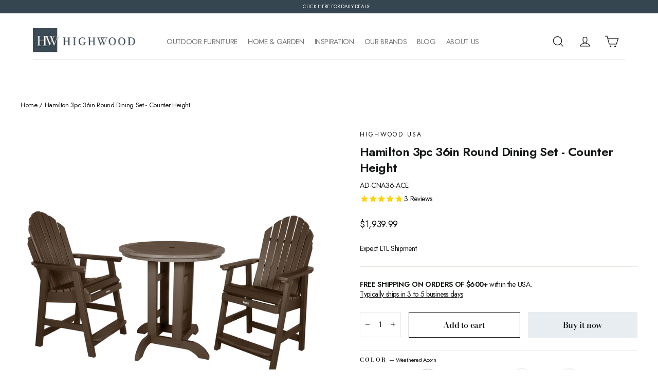

--- FILE ---
content_type: text/html; charset=utf-8
request_url: https://highwood-usa.com/products/hamilton-3pc-round-dining-set-counter-height
body_size: 67733
content:















<!doctype html>
<html class="no-js" lang="en" dir="ltr">
<head>

  <!-- Google Tag Manager -->
<script>(function(w,d,s,l,i){w[l]=w[l]||[];w[l].push({'gtm.start':
new Date().getTime(),event:'gtm.js'});var f=d.getElementsByTagName(s)[0],
j=d.createElement(s),dl=l!='dataLayer'?'&l='+l:'';j.async=true;j.src=
'https://www.googletagmanager.com/gtm.js?id='+i+dl;f.parentNode.insertBefore(j,f);
})(window,document,'script','dataLayer','GTM-T8XRH3T');</script>
<!-- End Google Tag Manager -->
  

<!-- starapps_core_start -->
<!-- This code is automatically managed by StarApps Studio -->
<!-- Please contact support@starapps.studio for any help -->
<!-- File location: snippets/starapps-core.liquid -->


<script type="application/json" sa-language-info="true" data-no-instant="true">{"current_language":"en", "default_language":"en", "money_format":"${{amount}}"}</script>

    
<!-- starapps_core_end -->

  <meta charset="utf-8">
  <meta http-equiv="X-UA-Compatible" content="IE=edge,chrome=1">
  <meta name="viewport" content="width=device-width,initial-scale=1">
  <meta name="theme-color" content="#e7edf0">
  <link rel="canonical" href="https://highwood-usa.com/products/hamilton-3pc-round-dining-set-counter-height">
  <link rel="preconnect" href="https://cdn.shopify.com">
  <link rel="preconnect" href="https://fonts.shopifycdn.com">
  <link rel="dns-prefetch" href="https://productreviews.shopifycdn.com">
  <link rel="dns-prefetch" href="https://ajax.googleapis.com">
  <link rel="dns-prefetch" href="https://maps.googleapis.com">
  <link rel="dns-prefetch" href="https://maps.gstatic.com"><link rel="shortcut icon" href="//highwood-usa.com/cdn/shop/files/Favicon-32x32_32x32.png?v=1754588446" type="image/png" /><title>Hamilton 3pc Round Counter Height Dining Set
&ndash; Highwood USA 
</title>
<meta name="description" content="Our 3-piece Hamilton dining set in counter height includes two deck chairs and a round table with extra stature. Dining height also available."><meta property="og:site_name" content="Highwood USA ">
  <meta property="og:url" content="https://highwood-usa.com/products/hamilton-3pc-round-dining-set-counter-height">
  <meta property="og:title" content="Hamilton 3pc 36in Round Dining Set - Counter Height">
  <meta property="og:type" content="product">
  <meta property="og:description" content="Our 3-piece Hamilton dining set in counter height includes two deck chairs and a round table with extra stature. Dining height also available."><meta property="og:image" content="http://highwood-usa.com/cdn/shop/files/AD-CNA36-ACE_1.jpg?v=1758649757">
    <meta property="og:image:secure_url" content="https://highwood-usa.com/cdn/shop/files/AD-CNA36-ACE_1.jpg?v=1758649757">
    <meta property="og:image:width" content="2500">
    <meta property="og:image:height" content="2500"><meta name="twitter:site" content="@https://x.com/highwoodusa">
  <meta name="twitter:card" content="summary_large_image">
  <meta name="twitter:title" content="Hamilton 3pc 36in Round Dining Set - Counter Height">
  <meta name="twitter:description" content="Our 3-piece Hamilton dining set in counter height includes two deck chairs and a round table with extra stature. Dining height also available.">
<style data-shopify>@font-face {
  font-family: "Bodoni Moda";
  font-weight: 600;
  font-style: normal;
  font-display: swap;
  src: url("//highwood-usa.com/cdn/fonts/bodoni_moda/bodonimoda_n6.8d557b0e84c45560497788408dfe3a07d8eae782.woff2") format("woff2"),
       url("//highwood-usa.com/cdn/fonts/bodoni_moda/bodonimoda_n6.fc6506cb0940daf394e96f3e338999e9db6f2624.woff") format("woff");
}

  @font-face {
  font-family: Jost;
  font-weight: 400;
  font-style: normal;
  font-display: swap;
  src: url("//highwood-usa.com/cdn/fonts/jost/jost_n4.d47a1b6347ce4a4c9f437608011273009d91f2b7.woff2") format("woff2"),
       url("//highwood-usa.com/cdn/fonts/jost/jost_n4.791c46290e672b3f85c3d1c651ef2efa3819eadd.woff") format("woff");
}


  @font-face {
  font-family: Jost;
  font-weight: 600;
  font-style: normal;
  font-display: swap;
  src: url("//highwood-usa.com/cdn/fonts/jost/jost_n6.ec1178db7a7515114a2d84e3dd680832b7af8b99.woff2") format("woff2"),
       url("//highwood-usa.com/cdn/fonts/jost/jost_n6.b1178bb6bdd3979fef38e103a3816f6980aeaff9.woff") format("woff");
}

  @font-face {
  font-family: Jost;
  font-weight: 400;
  font-style: italic;
  font-display: swap;
  src: url("//highwood-usa.com/cdn/fonts/jost/jost_i4.b690098389649750ada222b9763d55796c5283a5.woff2") format("woff2"),
       url("//highwood-usa.com/cdn/fonts/jost/jost_i4.fd766415a47e50b9e391ae7ec04e2ae25e7e28b0.woff") format("woff");
}

  @font-face {
  font-family: Jost;
  font-weight: 600;
  font-style: italic;
  font-display: swap;
  src: url("//highwood-usa.com/cdn/fonts/jost/jost_i6.9af7e5f39e3a108c08f24047a4276332d9d7b85e.woff2") format("woff2"),
       url("//highwood-usa.com/cdn/fonts/jost/jost_i6.2bf310262638f998ed206777ce0b9a3b98b6fe92.woff") format("woff");
}

</style><link href="//highwood-usa.com/cdn/shop/t/51/assets/theme.css?v=86377537331519938711767887091" rel="stylesheet" type="text/css" media="all" />
<style data-shopify>:root {
    --typeHeaderPrimary: "Bodoni Moda";
    --typeHeaderFallback: serif;
    --typeHeaderSize: 24px;
    --typeHeaderWeight: 600;
    --typeHeaderLineHeight: 1.3;
    --typeHeaderSpacing: -0.025em;

    --typeBasePrimary:Jost;
    --typeBaseFallback:sans-serif;
    --typeBaseSize: 14px;
    --typeBaseWeight: 400;
    --typeBaseLineHeight: 1.4;
    --typeBaseSpacing: -0.025em;

    --iconWeight: 3px;
    --iconLinecaps: miter;
  }

  
.collection-hero__content:before,
  .hero__image-wrapper:before,
  .hero__media:before {
    background-image: linear-gradient(to bottom, rgba(255, 255, 255, 0.0) 0%, rgba(255, 255, 255, 0.0) 40%, rgba(255, 255, 255, 0.0) 100%);
  }

  .skrim__item-content .skrim__overlay:after {
    background-image: linear-gradient(to bottom, rgba(255, 255, 255, 0.0) 30%, rgba(255, 255, 255, 0.0) 100%);
  }

  .placeholder-content {
    background-image: linear-gradient(100deg, #f4f4f4 40%, #ececec 63%, #f4f4f4 79%);
  }</style><script>
    document.documentElement.className = document.documentElement.className.replace('no-js', 'js');

    window.theme = window.theme || {};
    theme.routes = {
      home: "/",
      cart: "/cart.js",
      cartPage: "/cart",
      cartAdd: "/cart/add.js",
      cartChange: "/cart/change.js",
      search: "/search"
    };
    theme.strings = {
      soldOut: "Sold Out",
      unavailable: "Unavailable",
      inStockLabel: "In stock, ready to ship",
      stockLabel: "Low stock - [count] items left",
      willNotShipUntil: "Ready to ship [date]",
      willBeInStockAfter: "Back in stock [date]",
      waitingForStock: "Inventory on the way",
      cartSavings: "You're saving [savings]",
      cartEmpty: "Your cart is currently empty.",
      cartTermsConfirmation: "You must agree with the terms and conditions of sales to check out",
      searchCollections: "Collections:",
      searchPages: "Pages:",
      searchArticles: "Articles:"
    };
    theme.settings = {
      dynamicVariantsEnable: true,
      cartType: "drawer",
      isCustomerTemplate: false,
      moneyFormat: "${{amount}}",
      predictiveSearch: false,
      predictiveSearchType: "product,article,page,collection",
      quickView: true,
      themeName: 'Motion',
      themeVersion: "8.5.0"
    };
  </script>

  

  <script>window.performance && window.performance.mark && window.performance.mark('shopify.content_for_header.start');</script><meta name="google-site-verification" content="SCiTIl89USJtbeBxxaGZy9HSrcjh5loip_DC9KlDfZE">
<meta name="facebook-domain-verification" content="m4afot5f70jlwrfizymyto91012uyn">
<meta id="shopify-digital-wallet" name="shopify-digital-wallet" content="/5965971490/digital_wallets/dialog">
<meta name="shopify-checkout-api-token" content="822513ac60ff169073cfbaf03cd24faf">
<meta id="in-context-paypal-metadata" data-shop-id="5965971490" data-venmo-supported="false" data-environment="production" data-locale="en_US" data-paypal-v4="true" data-currency="USD">
<link rel="alternate" type="application/json+oembed" href="https://highwood-usa.com/products/hamilton-3pc-round-dining-set-counter-height.oembed">
<script async="async" src="/checkouts/internal/preloads.js?locale=en-US"></script>
<link rel="preconnect" href="https://shop.app" crossorigin="anonymous">
<script async="async" src="https://shop.app/checkouts/internal/preloads.js?locale=en-US&shop_id=5965971490" crossorigin="anonymous"></script>
<script id="apple-pay-shop-capabilities" type="application/json">{"shopId":5965971490,"countryCode":"US","currencyCode":"USD","merchantCapabilities":["supports3DS"],"merchantId":"gid:\/\/shopify\/Shop\/5965971490","merchantName":"Highwood USA ","requiredBillingContactFields":["postalAddress","email","phone"],"requiredShippingContactFields":["postalAddress","email","phone"],"shippingType":"shipping","supportedNetworks":["visa","masterCard","amex","discover","elo","jcb"],"total":{"type":"pending","label":"Highwood USA ","amount":"1.00"},"shopifyPaymentsEnabled":true,"supportsSubscriptions":true}</script>
<script id="shopify-features" type="application/json">{"accessToken":"822513ac60ff169073cfbaf03cd24faf","betas":["rich-media-storefront-analytics"],"domain":"highwood-usa.com","predictiveSearch":true,"shopId":5965971490,"locale":"en"}</script>
<script>var Shopify = Shopify || {};
Shopify.shop = "highwood-usa.myshopify.com";
Shopify.locale = "en";
Shopify.currency = {"active":"USD","rate":"1.0"};
Shopify.country = "US";
Shopify.theme = {"name":"Copy of Highwood Rebrand 9\/25 - Additional Updates","id":180990574626,"schema_name":"Highwoods","schema_version":"8.5.0","theme_store_id":null,"role":"main"};
Shopify.theme.handle = "null";
Shopify.theme.style = {"id":null,"handle":null};
Shopify.cdnHost = "highwood-usa.com/cdn";
Shopify.routes = Shopify.routes || {};
Shopify.routes.root = "/";</script>
<script type="module">!function(o){(o.Shopify=o.Shopify||{}).modules=!0}(window);</script>
<script>!function(o){function n(){var o=[];function n(){o.push(Array.prototype.slice.apply(arguments))}return n.q=o,n}var t=o.Shopify=o.Shopify||{};t.loadFeatures=n(),t.autoloadFeatures=n()}(window);</script>
<script>
  window.ShopifyPay = window.ShopifyPay || {};
  window.ShopifyPay.apiHost = "shop.app\/pay";
  window.ShopifyPay.redirectState = null;
</script>
<script id="shop-js-analytics" type="application/json">{"pageType":"product"}</script>
<script defer="defer" async type="module" src="//highwood-usa.com/cdn/shopifycloud/shop-js/modules/v2/client.init-shop-cart-sync_BT-GjEfc.en.esm.js"></script>
<script defer="defer" async type="module" src="//highwood-usa.com/cdn/shopifycloud/shop-js/modules/v2/chunk.common_D58fp_Oc.esm.js"></script>
<script defer="defer" async type="module" src="//highwood-usa.com/cdn/shopifycloud/shop-js/modules/v2/chunk.modal_xMitdFEc.esm.js"></script>
<script type="module">
  await import("//highwood-usa.com/cdn/shopifycloud/shop-js/modules/v2/client.init-shop-cart-sync_BT-GjEfc.en.esm.js");
await import("//highwood-usa.com/cdn/shopifycloud/shop-js/modules/v2/chunk.common_D58fp_Oc.esm.js");
await import("//highwood-usa.com/cdn/shopifycloud/shop-js/modules/v2/chunk.modal_xMitdFEc.esm.js");

  window.Shopify.SignInWithShop?.initShopCartSync?.({"fedCMEnabled":true,"windoidEnabled":true});

</script>
<script defer="defer" async type="module" src="//highwood-usa.com/cdn/shopifycloud/shop-js/modules/v2/client.payment-terms_Ci9AEqFq.en.esm.js"></script>
<script defer="defer" async type="module" src="//highwood-usa.com/cdn/shopifycloud/shop-js/modules/v2/chunk.common_D58fp_Oc.esm.js"></script>
<script defer="defer" async type="module" src="//highwood-usa.com/cdn/shopifycloud/shop-js/modules/v2/chunk.modal_xMitdFEc.esm.js"></script>
<script type="module">
  await import("//highwood-usa.com/cdn/shopifycloud/shop-js/modules/v2/client.payment-terms_Ci9AEqFq.en.esm.js");
await import("//highwood-usa.com/cdn/shopifycloud/shop-js/modules/v2/chunk.common_D58fp_Oc.esm.js");
await import("//highwood-usa.com/cdn/shopifycloud/shop-js/modules/v2/chunk.modal_xMitdFEc.esm.js");

  
</script>
<script>
  window.Shopify = window.Shopify || {};
  if (!window.Shopify.featureAssets) window.Shopify.featureAssets = {};
  window.Shopify.featureAssets['shop-js'] = {"shop-cart-sync":["modules/v2/client.shop-cart-sync_DZOKe7Ll.en.esm.js","modules/v2/chunk.common_D58fp_Oc.esm.js","modules/v2/chunk.modal_xMitdFEc.esm.js"],"init-fed-cm":["modules/v2/client.init-fed-cm_B6oLuCjv.en.esm.js","modules/v2/chunk.common_D58fp_Oc.esm.js","modules/v2/chunk.modal_xMitdFEc.esm.js"],"shop-cash-offers":["modules/v2/client.shop-cash-offers_D2sdYoxE.en.esm.js","modules/v2/chunk.common_D58fp_Oc.esm.js","modules/v2/chunk.modal_xMitdFEc.esm.js"],"shop-login-button":["modules/v2/client.shop-login-button_QeVjl5Y3.en.esm.js","modules/v2/chunk.common_D58fp_Oc.esm.js","modules/v2/chunk.modal_xMitdFEc.esm.js"],"pay-button":["modules/v2/client.pay-button_DXTOsIq6.en.esm.js","modules/v2/chunk.common_D58fp_Oc.esm.js","modules/v2/chunk.modal_xMitdFEc.esm.js"],"shop-button":["modules/v2/client.shop-button_DQZHx9pm.en.esm.js","modules/v2/chunk.common_D58fp_Oc.esm.js","modules/v2/chunk.modal_xMitdFEc.esm.js"],"avatar":["modules/v2/client.avatar_BTnouDA3.en.esm.js"],"init-windoid":["modules/v2/client.init-windoid_CR1B-cfM.en.esm.js","modules/v2/chunk.common_D58fp_Oc.esm.js","modules/v2/chunk.modal_xMitdFEc.esm.js"],"init-shop-for-new-customer-accounts":["modules/v2/client.init-shop-for-new-customer-accounts_C_vY_xzh.en.esm.js","modules/v2/client.shop-login-button_QeVjl5Y3.en.esm.js","modules/v2/chunk.common_D58fp_Oc.esm.js","modules/v2/chunk.modal_xMitdFEc.esm.js"],"init-shop-email-lookup-coordinator":["modules/v2/client.init-shop-email-lookup-coordinator_BI7n9ZSv.en.esm.js","modules/v2/chunk.common_D58fp_Oc.esm.js","modules/v2/chunk.modal_xMitdFEc.esm.js"],"init-shop-cart-sync":["modules/v2/client.init-shop-cart-sync_BT-GjEfc.en.esm.js","modules/v2/chunk.common_D58fp_Oc.esm.js","modules/v2/chunk.modal_xMitdFEc.esm.js"],"shop-toast-manager":["modules/v2/client.shop-toast-manager_DiYdP3xc.en.esm.js","modules/v2/chunk.common_D58fp_Oc.esm.js","modules/v2/chunk.modal_xMitdFEc.esm.js"],"init-customer-accounts":["modules/v2/client.init-customer-accounts_D9ZNqS-Q.en.esm.js","modules/v2/client.shop-login-button_QeVjl5Y3.en.esm.js","modules/v2/chunk.common_D58fp_Oc.esm.js","modules/v2/chunk.modal_xMitdFEc.esm.js"],"init-customer-accounts-sign-up":["modules/v2/client.init-customer-accounts-sign-up_iGw4briv.en.esm.js","modules/v2/client.shop-login-button_QeVjl5Y3.en.esm.js","modules/v2/chunk.common_D58fp_Oc.esm.js","modules/v2/chunk.modal_xMitdFEc.esm.js"],"shop-follow-button":["modules/v2/client.shop-follow-button_CqMgW2wH.en.esm.js","modules/v2/chunk.common_D58fp_Oc.esm.js","modules/v2/chunk.modal_xMitdFEc.esm.js"],"checkout-modal":["modules/v2/client.checkout-modal_xHeaAweL.en.esm.js","modules/v2/chunk.common_D58fp_Oc.esm.js","modules/v2/chunk.modal_xMitdFEc.esm.js"],"shop-login":["modules/v2/client.shop-login_D91U-Q7h.en.esm.js","modules/v2/chunk.common_D58fp_Oc.esm.js","modules/v2/chunk.modal_xMitdFEc.esm.js"],"lead-capture":["modules/v2/client.lead-capture_BJmE1dJe.en.esm.js","modules/v2/chunk.common_D58fp_Oc.esm.js","modules/v2/chunk.modal_xMitdFEc.esm.js"],"payment-terms":["modules/v2/client.payment-terms_Ci9AEqFq.en.esm.js","modules/v2/chunk.common_D58fp_Oc.esm.js","modules/v2/chunk.modal_xMitdFEc.esm.js"]};
</script>
<script>(function() {
  var isLoaded = false;
  function asyncLoad() {
    if (isLoaded) return;
    isLoaded = true;
    var urls = ["https:\/\/formbuilder.hulkapps.com\/skeletopapp.js?shop=highwood-usa.myshopify.com","https:\/\/files-shpf.mageworx.com\/groupedproducts\/source.js?mw_groupedproducts_t=1595613985\u0026shop=highwood-usa.myshopify.com","https:\/\/cdn1.stamped.io\/files\/widget.min.js?shop=highwood-usa.myshopify.com","https:\/\/tools.luckyorange.com\/core\/lo.js?site-id=379ff10d\u0026shop=highwood-usa.myshopify.com","https:\/\/static2.rapidsearch.dev\/resultpage.js?shop=highwood-usa.myshopify.com","https:\/\/config.gorgias.chat\/bundle-loader\/01GYCC76HM1GS5JZ4TGBZPB2FV?source=shopify1click\u0026shop=highwood-usa.myshopify.com","https:\/\/cdn.attn.tv\/highwoodusa\/dtag.js?shop=highwood-usa.myshopify.com","https:\/\/cdn1.stamped.io\/files\/widget.min.js?shop=highwood-usa.myshopify.com","https:\/\/cdn.hextom.com\/js\/freeshippingbar.js?shop=highwood-usa.myshopify.com","https:\/\/ecom-app.rakutenadvertising.io\/rakuten_advertising.js?shop=highwood-usa.myshopify.com","https:\/\/tag.rmp.rakuten.com\/125951.ct.js?shop=highwood-usa.myshopify.com","https:\/\/na.shgcdn3.com\/pixel-collector.js?shop=highwood-usa.myshopify.com"];
    for (var i = 0; i < urls.length; i++) {
      var s = document.createElement('script');
      s.type = 'text/javascript';
      s.async = true;
      s.src = urls[i];
      var x = document.getElementsByTagName('script')[0];
      x.parentNode.insertBefore(s, x);
    }
  };
  if(window.attachEvent) {
    window.attachEvent('onload', asyncLoad);
  } else {
    window.addEventListener('load', asyncLoad, false);
  }
})();</script>
<script id="__st">var __st={"a":5965971490,"offset":-18000,"reqid":"263b06ff-21ef-4d19-ab8f-5f16b1d482fa-1769103543","pageurl":"highwood-usa.com\/products\/hamilton-3pc-round-dining-set-counter-height","u":"53aa575be5dd","p":"product","rtyp":"product","rid":4405188427810};</script>
<script>window.ShopifyPaypalV4VisibilityTracking = true;</script>
<script id="captcha-bootstrap">!function(){'use strict';const t='contact',e='account',n='new_comment',o=[[t,t],['blogs',n],['comments',n],[t,'customer']],c=[[e,'customer_login'],[e,'guest_login'],[e,'recover_customer_password'],[e,'create_customer']],r=t=>t.map((([t,e])=>`form[action*='/${t}']:not([data-nocaptcha='true']) input[name='form_type'][value='${e}']`)).join(','),a=t=>()=>t?[...document.querySelectorAll(t)].map((t=>t.form)):[];function s(){const t=[...o],e=r(t);return a(e)}const i='password',u='form_key',d=['recaptcha-v3-token','g-recaptcha-response','h-captcha-response',i],f=()=>{try{return window.sessionStorage}catch{return}},m='__shopify_v',_=t=>t.elements[u];function p(t,e,n=!1){try{const o=window.sessionStorage,c=JSON.parse(o.getItem(e)),{data:r}=function(t){const{data:e,action:n}=t;return t[m]||n?{data:e,action:n}:{data:t,action:n}}(c);for(const[e,n]of Object.entries(r))t.elements[e]&&(t.elements[e].value=n);n&&o.removeItem(e)}catch(o){console.error('form repopulation failed',{error:o})}}const l='form_type',E='cptcha';function T(t){t.dataset[E]=!0}const w=window,h=w.document,L='Shopify',v='ce_forms',y='captcha';let A=!1;((t,e)=>{const n=(g='f06e6c50-85a8-45c8-87d0-21a2b65856fe',I='https://cdn.shopify.com/shopifycloud/storefront-forms-hcaptcha/ce_storefront_forms_captcha_hcaptcha.v1.5.2.iife.js',D={infoText:'Protected by hCaptcha',privacyText:'Privacy',termsText:'Terms'},(t,e,n)=>{const o=w[L][v],c=o.bindForm;if(c)return c(t,g,e,D).then(n);var r;o.q.push([[t,g,e,D],n]),r=I,A||(h.body.append(Object.assign(h.createElement('script'),{id:'captcha-provider',async:!0,src:r})),A=!0)});var g,I,D;w[L]=w[L]||{},w[L][v]=w[L][v]||{},w[L][v].q=[],w[L][y]=w[L][y]||{},w[L][y].protect=function(t,e){n(t,void 0,e),T(t)},Object.freeze(w[L][y]),function(t,e,n,w,h,L){const[v,y,A,g]=function(t,e,n){const i=e?o:[],u=t?c:[],d=[...i,...u],f=r(d),m=r(i),_=r(d.filter((([t,e])=>n.includes(e))));return[a(f),a(m),a(_),s()]}(w,h,L),I=t=>{const e=t.target;return e instanceof HTMLFormElement?e:e&&e.form},D=t=>v().includes(t);t.addEventListener('submit',(t=>{const e=I(t);if(!e)return;const n=D(e)&&!e.dataset.hcaptchaBound&&!e.dataset.recaptchaBound,o=_(e),c=g().includes(e)&&(!o||!o.value);(n||c)&&t.preventDefault(),c&&!n&&(function(t){try{if(!f())return;!function(t){const e=f();if(!e)return;const n=_(t);if(!n)return;const o=n.value;o&&e.removeItem(o)}(t);const e=Array.from(Array(32),(()=>Math.random().toString(36)[2])).join('');!function(t,e){_(t)||t.append(Object.assign(document.createElement('input'),{type:'hidden',name:u})),t.elements[u].value=e}(t,e),function(t,e){const n=f();if(!n)return;const o=[...t.querySelectorAll(`input[type='${i}']`)].map((({name:t})=>t)),c=[...d,...o],r={};for(const[a,s]of new FormData(t).entries())c.includes(a)||(r[a]=s);n.setItem(e,JSON.stringify({[m]:1,action:t.action,data:r}))}(t,e)}catch(e){console.error('failed to persist form',e)}}(e),e.submit())}));const S=(t,e)=>{t&&!t.dataset[E]&&(n(t,e.some((e=>e===t))),T(t))};for(const o of['focusin','change'])t.addEventListener(o,(t=>{const e=I(t);D(e)&&S(e,y())}));const B=e.get('form_key'),M=e.get(l),P=B&&M;t.addEventListener('DOMContentLoaded',(()=>{const t=y();if(P)for(const e of t)e.elements[l].value===M&&p(e,B);[...new Set([...A(),...v().filter((t=>'true'===t.dataset.shopifyCaptcha))])].forEach((e=>S(e,t)))}))}(h,new URLSearchParams(w.location.search),n,t,e,['guest_login'])})(!0,!0)}();</script>
<script integrity="sha256-4kQ18oKyAcykRKYeNunJcIwy7WH5gtpwJnB7kiuLZ1E=" data-source-attribution="shopify.loadfeatures" defer="defer" src="//highwood-usa.com/cdn/shopifycloud/storefront/assets/storefront/load_feature-a0a9edcb.js" crossorigin="anonymous"></script>
<script crossorigin="anonymous" defer="defer" src="//highwood-usa.com/cdn/shopifycloud/storefront/assets/shopify_pay/storefront-65b4c6d7.js?v=20250812"></script>
<script data-source-attribution="shopify.dynamic_checkout.dynamic.init">var Shopify=Shopify||{};Shopify.PaymentButton=Shopify.PaymentButton||{isStorefrontPortableWallets:!0,init:function(){window.Shopify.PaymentButton.init=function(){};var t=document.createElement("script");t.src="https://highwood-usa.com/cdn/shopifycloud/portable-wallets/latest/portable-wallets.en.js",t.type="module",document.head.appendChild(t)}};
</script>
<script data-source-attribution="shopify.dynamic_checkout.buyer_consent">
  function portableWalletsHideBuyerConsent(e){var t=document.getElementById("shopify-buyer-consent"),n=document.getElementById("shopify-subscription-policy-button");t&&n&&(t.classList.add("hidden"),t.setAttribute("aria-hidden","true"),n.removeEventListener("click",e))}function portableWalletsShowBuyerConsent(e){var t=document.getElementById("shopify-buyer-consent"),n=document.getElementById("shopify-subscription-policy-button");t&&n&&(t.classList.remove("hidden"),t.removeAttribute("aria-hidden"),n.addEventListener("click",e))}window.Shopify?.PaymentButton&&(window.Shopify.PaymentButton.hideBuyerConsent=portableWalletsHideBuyerConsent,window.Shopify.PaymentButton.showBuyerConsent=portableWalletsShowBuyerConsent);
</script>
<script>
  function portableWalletsCleanup(e){e&&e.src&&console.error("Failed to load portable wallets script "+e.src);var t=document.querySelectorAll("shopify-accelerated-checkout .shopify-payment-button__skeleton, shopify-accelerated-checkout-cart .wallet-cart-button__skeleton"),e=document.getElementById("shopify-buyer-consent");for(let e=0;e<t.length;e++)t[e].remove();e&&e.remove()}function portableWalletsNotLoadedAsModule(e){e instanceof ErrorEvent&&"string"==typeof e.message&&e.message.includes("import.meta")&&"string"==typeof e.filename&&e.filename.includes("portable-wallets")&&(window.removeEventListener("error",portableWalletsNotLoadedAsModule),window.Shopify.PaymentButton.failedToLoad=e,"loading"===document.readyState?document.addEventListener("DOMContentLoaded",window.Shopify.PaymentButton.init):window.Shopify.PaymentButton.init())}window.addEventListener("error",portableWalletsNotLoadedAsModule);
</script>

<script type="module" src="https://highwood-usa.com/cdn/shopifycloud/portable-wallets/latest/portable-wallets.en.js" onError="portableWalletsCleanup(this)" crossorigin="anonymous"></script>
<script nomodule>
  document.addEventListener("DOMContentLoaded", portableWalletsCleanup);
</script>

<link id="shopify-accelerated-checkout-styles" rel="stylesheet" media="screen" href="https://highwood-usa.com/cdn/shopifycloud/portable-wallets/latest/accelerated-checkout-backwards-compat.css" crossorigin="anonymous">
<style id="shopify-accelerated-checkout-cart">
        #shopify-buyer-consent {
  margin-top: 1em;
  display: inline-block;
  width: 100%;
}

#shopify-buyer-consent.hidden {
  display: none;
}

#shopify-subscription-policy-button {
  background: none;
  border: none;
  padding: 0;
  text-decoration: underline;
  font-size: inherit;
  cursor: pointer;
}

#shopify-subscription-policy-button::before {
  box-shadow: none;
}

      </style>

<script>window.performance && window.performance.mark && window.performance.mark('shopify.content_for_header.end');</script>
  





  <script type="text/javascript">
    
      window.__shgMoneyFormat = window.__shgMoneyFormat || {"USD":{"currency":"USD","currency_symbol":"$","currency_symbol_location":"left","decimal_places":2,"decimal_separator":".","thousands_separator":","}};
    
    window.__shgCurrentCurrencyCode = window.__shgCurrentCurrencyCode || {
      currency: "USD",
      currency_symbol: "$",
      decimal_separator: ".",
      thousands_separator: ",",
      decimal_places: 2,
      currency_symbol_location: "left"
    };
  </script>




  <script src="//highwood-usa.com/cdn/shop/t/51/assets/vendor-scripts-v14.js" defer="defer"></script>

<!-- View Page script -->
<script type="text/javascript">
var _learnq = _learnq || [];
_learnq.push(['track', 'Viewed Page', {
PageName: "Hamilton 3pc Round Counter Height Dining Set"}
]);
</script>
  <!-- View Page script --><link href="//highwood-usa.com/cdn/shop/t/51/assets/all.css?v=5101731895469426011765448294" rel="stylesheet" type="text/css" media="all" />

  <script src="//highwood-usa.com/cdn/shop/t/51/assets/theme.js?v=154722661050834733691765448312" defer="defer"></script>
    
    
    
    
    
  





  

<script type="text/javascript">
  
    window.SHG_CUSTOMER = null;
  
</script>








<meta name="google-site-verification" content="fVQNNEX4-3QFtX3GQW-42d5-Rg0p19zSnGm1d98o3AI" /> 
  
                  <script src="//highwood-usa.com/cdn/shop/t/51/assets/bss-file-configdata.js?v=117558952617256056221765448296" type="text/javascript"></script> <script src="//highwood-usa.com/cdn/shop/t/51/assets/bss-file-configdata-banner.js?v=151034973688681356691765448295" type="text/javascript"></script> <script src="//highwood-usa.com/cdn/shop/t/51/assets/bss-file-configdata-popup.js?v=173992696638277510541765448295" type="text/javascript"></script><script>
                if (typeof BSS_PL == 'undefined') {
                    var BSS_PL = {};
                }
                var bssPlApiServer = "https://product-labels-pro.bsscommerce.com";
                BSS_PL.customerTags = 'null';
                BSS_PL.customerId = 'null';
                BSS_PL.configData = configDatas;
                BSS_PL.configDataBanner = configDataBanners ? configDataBanners : [];
                BSS_PL.configDataPopup = configDataPopups ? configDataPopups : [];
                BSS_PL.storeId = 26055;
                BSS_PL.currentPlan = "ten_usd";
                BSS_PL.storeIdCustomOld = "10678";
                BSS_PL.storeIdOldWIthPriority = "12200";
                BSS_PL.apiServerProduction = "https://product-labels-pro.bsscommerce.com";
                
                BSS_PL.integration = {"laiReview":{"status":0,"config":[]}}
                BSS_PL.settingsData = {}
                </script>
            <style>
.homepage-slideshow .slick-slide .bss_pl_img {
    visibility: hidden !important;
}
</style>
                      


  <script type="text/javascript">
    window.RapidSearchAdmin = false;
  </script>


<!-- GSSTART Show variants. Do not change -->

<!-- Show variants code end. Do not change GSEND --><!-- BEGIN app block: shopify://apps/attentive/blocks/attn-tag/8df62c72-8fe4-407e-a5b3-72132be30a0d --><script type="text/javascript" src="https://cdn.attn.tv/highwoodusa/dtag.js?source=app-embed" defer="defer"></script>


<!-- END app block --><!-- BEGIN app block: shopify://apps/klaviyo-email-marketing-sms/blocks/klaviyo-onsite-embed/2632fe16-c075-4321-a88b-50b567f42507 -->












  <script async src="https://static.klaviyo.com/onsite/js/SV5Qxs/klaviyo.js?company_id=SV5Qxs"></script>
  <script>!function(){if(!window.klaviyo){window._klOnsite=window._klOnsite||[];try{window.klaviyo=new Proxy({},{get:function(n,i){return"push"===i?function(){var n;(n=window._klOnsite).push.apply(n,arguments)}:function(){for(var n=arguments.length,o=new Array(n),w=0;w<n;w++)o[w]=arguments[w];var t="function"==typeof o[o.length-1]?o.pop():void 0,e=new Promise((function(n){window._klOnsite.push([i].concat(o,[function(i){t&&t(i),n(i)}]))}));return e}}})}catch(n){window.klaviyo=window.klaviyo||[],window.klaviyo.push=function(){var n;(n=window._klOnsite).push.apply(n,arguments)}}}}();</script>

  
    <script id="viewed_product">
      if (item == null) {
        var _learnq = _learnq || [];

        var MetafieldReviews = null
        var MetafieldYotpoRating = null
        var MetafieldYotpoCount = null
        var MetafieldLooxRating = null
        var MetafieldLooxCount = null
        var okendoProduct = null
        var okendoProductReviewCount = null
        var okendoProductReviewAverageValue = null
        try {
          // The following fields are used for Customer Hub recently viewed in order to add reviews.
          // This information is not part of __kla_viewed. Instead, it is part of __kla_viewed_reviewed_items
          MetafieldReviews = {"rating":{"scale_min":"1.0","scale_max":"5.0","value":"5.0"},"rating_count":2};
          MetafieldYotpoRating = null
          MetafieldYotpoCount = null
          MetafieldLooxRating = null
          MetafieldLooxCount = null

          okendoProduct = null
          // If the okendo metafield is not legacy, it will error, which then requires the new json formatted data
          if (okendoProduct && 'error' in okendoProduct) {
            okendoProduct = null
          }
          okendoProductReviewCount = okendoProduct ? okendoProduct.reviewCount : null
          okendoProductReviewAverageValue = okendoProduct ? okendoProduct.reviewAverageValue : null
        } catch (error) {
          console.error('Error in Klaviyo onsite reviews tracking:', error);
        }

        var item = {
          Name: "Hamilton 3pc 36in Round Dining Set - Counter Height",
          ProductID: 4405188427810,
          Categories: ["3 Piece Outdoor Dining Sets","\u003cem\u003ehighwood\u003c\/em\u003e\u003csup\u003e®\u003c\/sup\u003e","Beach House Furniture","Black Outdoor Furniture","Blue Outdoor Furniture","Brown Outdoor Furniture","Bullets: Highwood Standard","Counter Height Dining Sets","Dark Blue Outdoor Furniture","Deck Furniture","DISCOUNT INCLUSIVE","Glolo basis collection - Do not delete","Gray Outdoor Furniture","Harbor Gray Collection","Lake House Furniture","New Year, New Beginnings Sale!","Outdoor Celebration Must-Haves","Outdoor Dining Furniture","Outdoor Dining Sets","Patio Furniture","Red Outdoor Furniture","Round Dining Sets","Springtime Favorites","SWATCHABLE","The Eucalyptus Collection","The Hamilton Collection","White Outdoor Furniture","Whitewash Outdoor Furniture","Woodland Brown Collection"],
          ImageURL: "https://highwood-usa.com/cdn/shop/files/AD-CNA36-ACE_1_grande.jpg?v=1758649757",
          URL: "https://highwood-usa.com/products/hamilton-3pc-round-dining-set-counter-height",
          Brand: "Highwood USA",
          Price: "$1,939.99",
          Value: "1,939.99",
          CompareAtPrice: "$0.00"
        };
        _learnq.push(['track', 'Viewed Product', item]);
        _learnq.push(['trackViewedItem', {
          Title: item.Name,
          ItemId: item.ProductID,
          Categories: item.Categories,
          ImageUrl: item.ImageURL,
          Url: item.URL,
          Metadata: {
            Brand: item.Brand,
            Price: item.Price,
            Value: item.Value,
            CompareAtPrice: item.CompareAtPrice
          },
          metafields:{
            reviews: MetafieldReviews,
            yotpo:{
              rating: MetafieldYotpoRating,
              count: MetafieldYotpoCount,
            },
            loox:{
              rating: MetafieldLooxRating,
              count: MetafieldLooxCount,
            },
            okendo: {
              rating: okendoProductReviewAverageValue,
              count: okendoProductReviewCount,
            }
          }
        }]);
      }
    </script>
  




  <script>
    window.klaviyoReviewsProductDesignMode = false
  </script>







<!-- END app block --><!-- BEGIN app block: shopify://apps/varia-variants-on-collection/blocks/app-embed/f02b93b5-bd75-4d2b-b5d3-f13575a5d9da -->


   
    
<!-- END app block --><!-- BEGIN app block: shopify://apps/ta-labels-badges/blocks/bss-pl-config-data/91bfe765-b604-49a1-805e-3599fa600b24 --><script
    id='bss-pl-config-data'
>
	let TAE_StoreId = "26055";
	if (typeof BSS_PL == 'undefined' || TAE_StoreId !== "") {
  		var BSS_PL = {};
		BSS_PL.storeId = 26055;
		BSS_PL.currentPlan = "ten_usd";
		BSS_PL.apiServerProduction = "https://product-labels.tech-arms.io";
		BSS_PL.publicAccessToken = "01bbe24c30f6eeccfc11e60cfa0a4e6c";
		BSS_PL.customerTags = "null";
		BSS_PL.customerId = "null";
		BSS_PL.storeIdCustomOld = 10678;
		BSS_PL.storeIdOldWIthPriority = 12200;
		BSS_PL.storeIdOptimizeAppendLabel = 59637
		BSS_PL.optimizeCodeIds = null; 
		BSS_PL.extendedFeatureIds = null;
		BSS_PL.integration = {"laiReview":{"status":0,"config":[]}};
		BSS_PL.settingsData  = {};
		BSS_PL.configProductMetafields = [];
		BSS_PL.configVariantMetafields = [];
		
		BSS_PL.configData = [].concat({"id":173122,"name":"On Promo Badge","priority":0,"enable_priority":0,"enable":1,"pages":"1","related_product_tag":null,"first_image_tags":null,"img_url":"/static/adminhtml/images/no-image.webp","public_img_url":"","position":0,"apply":null,"product_type":1,"exclude_products":6,"collection_image_type":0,"product":"","variant":"","collection":"461902250018","exclude_product_ids":"","collection_image":"","inventory":0,"tags":"","excludeTags":"","vendors":"","from_price":null,"to_price":null,"domain_id":26055,"locations":"","enable_allowed_countries":0,"locales":"","enable_allowed_locales":0,"enable_visibility_date":0,"from_date":null,"to_date":null,"enable_discount_range":0,"discount_type":1,"discount_from":null,"discount_to":null,"label_text":"%3Cp%3E%3Cstrong%3EOn%20Sale%20-%20See%20Discount%20In-Cart%3C/strong%3E%3C/p%3E","label_text_color":"#647d7cff","label_text_background_color":{"type":"hex","value":"#647d7c00"},"label_text_font_size":12,"label_text_no_image":1,"label_text_in_stock":"In Stock","label_text_out_stock":"Sold out","label_shadow":{"blur":0,"h_offset":0,"v_offset":0},"label_opacity":100,"padding":"12px 0px 12px 0px","border_radius":"0px 0px 0px 0px","border_style":"none","border_size":"0","border_color":"#000000","label_shadow_color":"#808080","label_text_style":0,"label_text_font_family":"Montserrat","label_text_font_url":"https://product-labels-api.bsscommerce.com/montserrat.woff2","customer_label_preview_image":"/static/adminhtml/images/sample-bg.webp","label_preview_image":"https://cdn.shopify.com/s/files/1/0059/6597/1490/files/AD-CHL1-ACE_1.jpg?v=1758566075","label_text_enable":1,"customer_tags":"","exclude_customer_tags":"","customer_type":"allcustomers","exclude_customers":"all_customer_tags","label_on_image":"2","label_type":2,"badge_type":3,"custom_selector":"{\"collectionPageSelector\":\"\",\"homePageSelector\":\"\",\"productPageSelector\":\"\",\"searchPageSelector\":\"\",\"otherPageSelector\":\"\"}","margin":{"type":"px","value":{"top":0,"left":0,"right":0,"bottom":0}},"mobile_margin":{"type":"px","value":{"top":0,"left":0,"right":0,"bottom":0}},"margin_top":0,"margin_bottom":0,"mobile_height_label":19,"mobile_width_label":240,"mobile_font_size_label":12,"emoji":null,"emoji_position":null,"transparent_background":"0","custom_page":null,"check_custom_page":false,"include_custom_page":null,"check_include_custom_page":false,"margin_left":0,"instock":null,"price_range_from":null,"price_range_to":null,"enable_price_range":0,"enable_product_publish":0,"customer_selected_product":null,"selected_product":null,"product_publish_from":null,"product_publish_to":null,"enable_countdown_timer":0,"option_format_countdown":0,"countdown_time":null,"option_end_countdown":null,"start_day_countdown":null,"countdown_type":1,"countdown_daily_from_time":null,"countdown_daily_to_time":null,"countdown_interval_start_time":null,"countdown_interval_length":null,"countdown_interval_break_length":null,"public_url_s3":"","enable_visibility_period":0,"visibility_period":1,"createdAt":"2025-06-18T12:53:57.000Z","customer_ids":"","exclude_customer_ids":"","angle":0,"toolTipText":"","label_shape":"rectangle","label_shape_type":1,"mobile_fixed_percent_label":"fixed","desktop_width_label":62,"desktop_height_label":12,"desktop_fixed_percent_label":"percentage","mobile_position":0,"desktop_label_unlimited_top":0,"desktop_label_unlimited_left":0,"mobile_label_unlimited_top":0,"mobile_label_unlimited_left":0,"mobile_margin_top":0,"mobile_margin_left":0,"mobile_config_label_enable":0,"mobile_default_config":1,"mobile_margin_bottom":0,"enable_fixed_time":0,"fixed_time":null,"statusLabelHoverText":0,"labelHoverTextLink":{"url":"","is_open_in_newtab":true},"labelAltText":"","statusLabelAltText":0,"enable_badge_stock":0,"badge_stock_style":1,"badge_stock_config":null,"enable_multi_badge":0,"animation_type":0,"animation_duration":2,"animation_repeat_option":0,"animation_repeat":0,"desktop_show_badges":1,"mobile_show_badges":1,"desktop_show_labels":1,"mobile_show_labels":1,"label_text_unlimited_stock":"Unlimited Stock","label_text_pre_order_stock":"Pre-Order","img_plan_id":0,"label_badge_type":"text","deletedAt":null,"desktop_lock_aspect_ratio":true,"mobile_lock_aspect_ratio":true,"img_aspect_ratio":1,"preview_board_width":513,"preview_board_height":513,"set_size_on_mobile":true,"set_position_on_mobile":true,"set_margin_on_mobile":true,"from_stock":null,"to_stock":null,"condition_product_title":"{\"enabled\":false,\"type\":1,\"content\":\"\"}","conditions_apply_type":"{\"discount\":1,\"price\":1,\"inventory\":1}","public_font_url":"https://cdn.shopify.com/s/files/1/0059/6597/1490/files/montserrat_bf0002f4-1f89-4d3d-b4cf-df94b4f27e20.woff2?v=1748547854","font_size_ratio":0.5,"group_ids":"[]","metafields":"{\"valueProductMetafield\":[],\"valueVariantMetafield\":[],\"matching_type\":1,\"metafield_type\":1}","no_ratio_height":false,"desktop_custom_background_aspect":null,"mobile_custom_background_aspect":null,"updatedAt":"2026-01-15T12:51:06.000Z","multipleBadge":null,"translations":[],"label_id":173122,"label_text_id":173122,"bg_style":"solid"},{"id":171707,"name":"20% Off Daily Deals","priority":0,"enable_priority":0,"enable":1,"pages":"2,7,1,6","related_product_tag":"#CartDrawerForm > div.drawer__fixed-header > div > div:nth-child(2) > a > img","first_image_tags":null,"img_url":"","public_img_url":"","position":0,"apply":0,"product_type":1,"exclude_products":6,"collection_image_type":0,"product":"","variant":"","collection":"479905906722","exclude_product_ids":"","collection_image":"","inventory":0,"tags":"","excludeTags":"","vendors":"","from_price":null,"to_price":null,"domain_id":26055,"locations":"","enable_allowed_countries":0,"locales":"","enable_allowed_locales":0,"enable_visibility_date":0,"from_date":null,"to_date":null,"enable_discount_range":0,"discount_type":1,"discount_from":null,"discount_to":null,"label_text":"%3Cp%3EDAILY%20DEAL%3C/p%3E","label_text_color":"#ffffff","label_text_background_color":{"type":"hex","value":"#647d7cff"},"label_text_font_size":14,"label_text_no_image":1,"label_text_in_stock":"In Stock","label_text_out_stock":"Sold out","label_shadow":{"blur":"0","h_offset":0,"v_offset":0},"label_opacity":100,"padding":"4px 0px 4px 0px","border_radius":"10px 10px 10px 10px","border_style":"none","border_size":"0","border_color":"#000000","label_shadow_color":"#808080","label_text_style":0,"label_text_font_family":"Montserrat","label_text_font_url":null,"customer_label_preview_image":"/static/adminhtml/images/sample.webp","label_preview_image":"https://cdn.shopify.com/s/files/1/0059/6597/1490/products/ad-tbl-ace_1.jpg?v=1718827939","label_text_enable":1,"customer_tags":"","exclude_customer_tags":"","customer_type":"allcustomers","exclude_customers":"all_customer_tags","label_on_image":"2","label_type":1,"badge_type":0,"custom_selector":null,"margin":{"type":"px","value":{"top":0,"left":0,"right":0,"bottom":0}},"mobile_margin":{"type":"px","value":{"top":0,"left":0,"right":0,"bottom":0}},"margin_top":0,"margin_bottom":0,"mobile_height_label":14,"mobile_width_label":62,"mobile_font_size_label":12,"emoji":null,"emoji_position":null,"transparent_background":null,"custom_page":null,"check_custom_page":false,"include_custom_page":null,"check_include_custom_page":false,"margin_left":0,"instock":null,"price_range_from":null,"price_range_to":null,"enable_price_range":0,"enable_product_publish":0,"customer_selected_product":null,"selected_product":null,"product_publish_from":null,"product_publish_to":null,"enable_countdown_timer":0,"option_format_countdown":0,"countdown_time":null,"option_end_countdown":null,"start_day_countdown":null,"countdown_type":1,"countdown_daily_from_time":null,"countdown_daily_to_time":null,"countdown_interval_start_time":null,"countdown_interval_length":null,"countdown_interval_break_length":null,"public_url_s3":"","enable_visibility_period":0,"visibility_period":1,"createdAt":"2025-06-05T13:37:52.000Z","customer_ids":"","exclude_customer_ids":"","angle":0,"toolTipText":"","label_shape":"rectangle","label_shape_type":1,"mobile_fixed_percent_label":"percentage","desktop_width_label":32,"desktop_height_label":19,"desktop_fixed_percent_label":"percentage","mobile_position":0,"desktop_label_unlimited_top":0,"desktop_label_unlimited_left":0,"mobile_label_unlimited_top":0,"mobile_label_unlimited_left":0,"mobile_margin_top":0,"mobile_margin_left":0,"mobile_config_label_enable":null,"mobile_default_config":1,"mobile_margin_bottom":0,"enable_fixed_time":0,"fixed_time":null,"statusLabelHoverText":0,"labelHoverTextLink":{"url":"","is_open_in_newtab":true},"labelAltText":"","statusLabelAltText":0,"enable_badge_stock":0,"badge_stock_style":1,"badge_stock_config":null,"enable_multi_badge":0,"animation_type":0,"animation_duration":2,"animation_repeat_option":0,"animation_repeat":0,"desktop_show_badges":1,"mobile_show_badges":1,"desktop_show_labels":1,"mobile_show_labels":1,"label_text_unlimited_stock":"Unlimited Stock","label_text_pre_order_stock":"Pre-Order","img_plan_id":0,"label_badge_type":"text","deletedAt":null,"desktop_lock_aspect_ratio":true,"mobile_lock_aspect_ratio":true,"img_aspect_ratio":1,"preview_board_width":515,"preview_board_height":553,"set_size_on_mobile":false,"set_position_on_mobile":true,"set_margin_on_mobile":true,"from_stock":0,"to_stock":0,"condition_product_title":"{\"enable\":false,\"type\":1,\"content\":\"\"}","conditions_apply_type":"{\"discount\":1,\"price\":1,\"inventory\":1}","public_font_url":null,"font_size_ratio":null,"group_ids":"[]","metafields":"{\"valueProductMetafield\":[],\"valueVariantMetafield\":[],\"matching_type\":1,\"metafield_type\":1}","no_ratio_height":false,"desktop_custom_background_aspect":null,"mobile_custom_background_aspect":null,"updatedAt":"2026-01-12T19:43:45.000Z","multipleBadge":null,"translations":[],"label_id":171707,"label_text_id":171707,"bg_style":"solid"},{"id":171706,"name":"Untitled badge","priority":0,"enable_priority":0,"enable":1,"pages":"1","related_product_tag":null,"first_image_tags":null,"img_url":"","public_img_url":"","position":0,"apply":null,"product_type":1,"exclude_products":6,"collection_image_type":0,"product":"","variant":"","collection":"479905906722","exclude_product_ids":"","collection_image":"","inventory":0,"tags":"","excludeTags":"","vendors":"","from_price":null,"to_price":null,"domain_id":26055,"locations":"","enable_allowed_countries":0,"locales":"","enable_allowed_locales":0,"enable_visibility_date":0,"from_date":null,"to_date":null,"enable_discount_range":0,"discount_type":1,"discount_from":null,"discount_to":null,"label_text":"%3Cp%3E%3Cstrong%3EDaily%20Deal%20-%20See%20Discount%20In-Cart%3C/strong%3E%3C/p%3E","label_text_color":"#647d7cff","label_text_background_color":{"type":"hex","value":"#ff000000"},"label_text_font_size":12,"label_text_no_image":1,"label_text_in_stock":"In Stock","label_text_out_stock":"Sold out","label_shadow":{"blur":0,"h_offset":0,"v_offset":0},"label_opacity":100,"padding":"12px 0px 12px 0px","border_radius":"0px 0px 0px 0px","border_style":"none","border_size":"0","border_color":"#000000","label_shadow_color":"#808080","label_text_style":0,"label_text_font_family":"Montserrat","label_text_font_url":"https://product-labels-api.bsscommerce.com/montserrat.woff2","customer_label_preview_image":"/static/adminhtml/images/sample-bg.webp","label_preview_image":"/static/adminhtml/images/sample-bg.webp","label_text_enable":1,"customer_tags":"","exclude_customer_tags":"","customer_type":"allcustomers","exclude_customers":"all_customer_tags","label_on_image":"2","label_type":2,"badge_type":3,"custom_selector":"{\"collectionPageSelector\":\"\",\"homePageSelector\":\"\",\"productPageSelector\":\"\",\"searchPageSelector\":\"\",\"otherPageSelector\":\"\"}","margin":{"type":"px","value":{"top":0,"left":0,"right":0,"bottom":0}},"mobile_margin":{"type":"px","value":{"top":0,"left":0,"right":0,"bottom":0}},"margin_top":0,"margin_bottom":0,"mobile_height_label":19,"mobile_width_label":240,"mobile_font_size_label":12,"emoji":null,"emoji_position":null,"transparent_background":"0","custom_page":null,"check_custom_page":false,"include_custom_page":null,"check_include_custom_page":false,"margin_left":0,"instock":null,"price_range_from":null,"price_range_to":null,"enable_price_range":0,"enable_product_publish":0,"customer_selected_product":null,"selected_product":null,"product_publish_from":null,"product_publish_to":null,"enable_countdown_timer":0,"option_format_countdown":0,"countdown_time":null,"option_end_countdown":null,"start_day_countdown":null,"countdown_type":1,"countdown_daily_from_time":null,"countdown_daily_to_time":null,"countdown_interval_start_time":null,"countdown_interval_length":null,"countdown_interval_break_length":null,"public_url_s3":"","enable_visibility_period":0,"visibility_period":1,"createdAt":"2025-06-05T13:34:34.000Z","customer_ids":"","exclude_customer_ids":"","angle":0,"toolTipText":"","label_shape":"rectangle","label_shape_type":1,"mobile_fixed_percent_label":"fixed","desktop_width_label":62,"desktop_height_label":12,"desktop_fixed_percent_label":"percentage","mobile_position":0,"desktop_label_unlimited_top":0,"desktop_label_unlimited_left":0,"mobile_label_unlimited_top":0,"mobile_label_unlimited_left":0,"mobile_margin_top":0,"mobile_margin_left":0,"mobile_config_label_enable":0,"mobile_default_config":1,"mobile_margin_bottom":0,"enable_fixed_time":0,"fixed_time":null,"statusLabelHoverText":0,"labelHoverTextLink":{"url":"","is_open_in_newtab":true},"labelAltText":"","statusLabelAltText":0,"enable_badge_stock":0,"badge_stock_style":1,"badge_stock_config":null,"enable_multi_badge":0,"animation_type":0,"animation_duration":2,"animation_repeat_option":0,"animation_repeat":0,"desktop_show_badges":1,"mobile_show_badges":1,"desktop_show_labels":1,"mobile_show_labels":1,"label_text_unlimited_stock":"Unlimited Stock","label_text_pre_order_stock":"Pre-Order","img_plan_id":0,"label_badge_type":"text","deletedAt":null,"desktop_lock_aspect_ratio":true,"mobile_lock_aspect_ratio":true,"img_aspect_ratio":1,"preview_board_width":486,"preview_board_height":486,"set_size_on_mobile":true,"set_position_on_mobile":true,"set_margin_on_mobile":true,"from_stock":null,"to_stock":null,"condition_product_title":"{\"enabled\":false,\"type\":1,\"content\":\"\"}","conditions_apply_type":"{\"discount\":1,\"price\":1,\"inventory\":1}","public_font_url":"https://cdn.shopify.com/s/files/1/0059/6597/1490/files/montserrat_bf0002f4-1f89-4d3d-b4cf-df94b4f27e20.woff2?v=1748547854","font_size_ratio":0.5,"group_ids":"[]","metafields":"{\"valueProductMetafield\":[],\"valueVariantMetafield\":[],\"matching_type\":1,\"metafield_type\":1}","no_ratio_height":false,"desktop_custom_background_aspect":null,"mobile_custom_background_aspect":null,"updatedAt":"2025-09-22T14:15:12.000Z","multipleBadge":null,"translations":[],"label_id":171706,"label_text_id":171706,"bg_style":"solid"},{"id":160080,"name":"Untitled label","priority":0,"enable_priority":0,"enable":1,"pages":"2,7,1","related_product_tag":null,"first_image_tags":null,"img_url":"","public_img_url":"","position":0,"apply":null,"product_type":1,"exclude_products":6,"collection_image_type":0,"product":"","variant":"","collection":"179387138082","exclude_product_ids":"","collection_image":"","inventory":0,"tags":"","excludeTags":"","vendors":"","from_price":null,"to_price":null,"domain_id":26055,"locations":"","enable_allowed_countries":0,"locales":"","enable_allowed_locales":0,"enable_visibility_date":0,"from_date":null,"to_date":null,"enable_discount_range":0,"discount_type":1,"discount_from":null,"discount_to":null,"label_text":"%3Cp%3EFree%20with%20code%3A%20%22FREESWATCHKIT%22%3C/p%3E","label_text_color":"#ffffff","label_text_background_color":{"type":"hex","value":"#647d7cff"},"label_text_font_size":12,"label_text_no_image":1,"label_text_in_stock":"In Stock","label_text_out_stock":"Sold out","label_shadow":{"blur":0,"h_offset":0,"v_offset":0},"label_opacity":100,"padding":"4px 0px 4px 0px","border_radius":"10px 10px 10px 10px","border_style":"none","border_size":"0","border_color":"#000000","label_shadow_color":"#808080","label_text_style":0,"label_text_font_family":null,"label_text_font_url":null,"customer_label_preview_image":"/static/adminhtml/images/sample-bg.webp","label_preview_image":"/static/adminhtml/images/sample-bg.webp","label_text_enable":1,"customer_tags":"","exclude_customer_tags":"","customer_type":"allcustomers","exclude_customers":"all_customer_tags","label_on_image":"2","label_type":1,"badge_type":0,"custom_selector":null,"margin":{"type":"px","value":{"top":0,"left":0,"right":0,"bottom":0}},"mobile_margin":{"type":"px","value":{"top":0,"left":0,"right":0,"bottom":0}},"margin_top":0,"margin_bottom":0,"mobile_height_label":14,"mobile_width_label":62,"mobile_font_size_label":12,"emoji":null,"emoji_position":null,"transparent_background":null,"custom_page":null,"check_custom_page":false,"include_custom_page":null,"check_include_custom_page":false,"margin_left":0,"instock":null,"price_range_from":null,"price_range_to":null,"enable_price_range":0,"enable_product_publish":0,"customer_selected_product":null,"selected_product":null,"product_publish_from":null,"product_publish_to":null,"enable_countdown_timer":0,"option_format_countdown":0,"countdown_time":null,"option_end_countdown":null,"start_day_countdown":null,"countdown_type":1,"countdown_daily_from_time":null,"countdown_daily_to_time":null,"countdown_interval_start_time":null,"countdown_interval_length":null,"countdown_interval_break_length":null,"public_url_s3":"","enable_visibility_period":0,"visibility_period":1,"createdAt":"2025-03-03T15:05:10.000Z","customer_ids":"","exclude_customer_ids":"","angle":0,"toolTipText":"","label_shape":"rectangle","label_shape_type":1,"mobile_fixed_percent_label":"percentage","desktop_width_label":35,"desktop_height_label":15,"desktop_fixed_percent_label":"percentage","mobile_position":0,"desktop_label_unlimited_top":0,"desktop_label_unlimited_left":0,"mobile_label_unlimited_top":0,"mobile_label_unlimited_left":0,"mobile_margin_top":0,"mobile_margin_left":0,"mobile_config_label_enable":0,"mobile_default_config":1,"mobile_margin_bottom":0,"enable_fixed_time":0,"fixed_time":null,"statusLabelHoverText":0,"labelHoverTextLink":{"url":"","is_open_in_newtab":true},"labelAltText":"","statusLabelAltText":0,"enable_badge_stock":0,"badge_stock_style":1,"badge_stock_config":null,"enable_multi_badge":0,"animation_type":0,"animation_duration":2,"animation_repeat_option":0,"animation_repeat":0,"desktop_show_badges":1,"mobile_show_badges":1,"desktop_show_labels":1,"mobile_show_labels":1,"label_text_unlimited_stock":"Unlimited Stock","label_text_pre_order_stock":"Pre-Order","img_plan_id":0,"label_badge_type":"text","deletedAt":null,"desktop_lock_aspect_ratio":true,"mobile_lock_aspect_ratio":true,"img_aspect_ratio":1,"preview_board_width":516,"preview_board_height":516,"set_size_on_mobile":true,"set_position_on_mobile":true,"set_margin_on_mobile":true,"from_stock":0,"to_stock":0,"condition_product_title":"{\"enabled\":false,\"type\":1,\"content\":\"\"}","conditions_apply_type":"{\"discount\":1,\"price\":1,\"inventory\":1}","public_font_url":null,"font_size_ratio":0.5,"group_ids":"[]","metafields":"{\"valueProductMetafield\":[],\"valueVariantMetafield\":[],\"matching_type\":1,\"metafield_type\":1}","no_ratio_height":false,"desktop_custom_background_aspect":null,"mobile_custom_background_aspect":null,"updatedAt":"2025-12-23T15:33:01.000Z","multipleBadge":null,"translations":[],"label_id":160080,"label_text_id":160080,"bg_style":"solid"},{"id":118624,"name":"20% OFF","priority":0,"enable_priority":0,"enable":1,"pages":"2,1","related_product_tag":null,"first_image_tags":null,"img_url":"","public_img_url":"","position":0,"apply":0,"product_type":1,"exclude_products":6,"collection_image_type":0,"product":"","variant":"","collection":"461902250018","exclude_product_ids":"","collection_image":"","inventory":0,"tags":"","excludeTags":"","vendors":"","from_price":null,"to_price":null,"domain_id":26055,"locations":"","enable_allowed_countries":0,"locales":"","enable_allowed_locales":0,"enable_visibility_date":0,"from_date":null,"to_date":null,"enable_discount_range":0,"discount_type":1,"discount_from":null,"discount_to":null,"label_text":"%3Cp%3E20%25%20OFF%3C/p%3E","label_text_color":"#ffffff","label_text_background_color":{"type":"hex","value":"#647d7cff"},"label_text_font_size":14,"label_text_no_image":1,"label_text_in_stock":"In Stock","label_text_out_stock":"Sold out","label_shadow":{"blur":"0","h_offset":0,"v_offset":0},"label_opacity":100,"padding":"4px 0px 4px 0px","border_radius":"10px 10px 10px 10px","border_style":"none","border_size":"0","border_color":"#000000","label_shadow_color":"#808080","label_text_style":0,"label_text_font_family":"Montserrat","label_text_font_url":null,"customer_label_preview_image":"/static/adminhtml/images/sample.webp","label_preview_image":"https://cdn.shopify.com/s/files/1/0059/6597/1490/files/AD-CHL1-ACE_1.jpg?v=1758566075","label_text_enable":1,"customer_tags":"","exclude_customer_tags":"","customer_type":"allcustomers","exclude_customers":"all_customer_tags","label_on_image":"2","label_type":1,"badge_type":0,"custom_selector":null,"margin":{"type":"px","value":{"top":0,"left":0,"right":0,"bottom":0}},"mobile_margin":{"type":"px","value":{"top":0,"left":0,"right":0,"bottom":0}},"margin_top":0,"margin_bottom":0,"mobile_height_label":14,"mobile_width_label":62,"mobile_font_size_label":12,"emoji":null,"emoji_position":null,"transparent_background":null,"custom_page":null,"check_custom_page":false,"include_custom_page":null,"check_include_custom_page":false,"margin_left":0,"instock":null,"price_range_from":null,"price_range_to":null,"enable_price_range":0,"enable_product_publish":0,"customer_selected_product":null,"selected_product":null,"product_publish_from":null,"product_publish_to":null,"enable_countdown_timer":0,"option_format_countdown":0,"countdown_time":null,"option_end_countdown":null,"start_day_countdown":null,"countdown_type":1,"countdown_daily_from_time":null,"countdown_daily_to_time":null,"countdown_interval_start_time":null,"countdown_interval_length":null,"countdown_interval_break_length":null,"public_url_s3":"","enable_visibility_period":0,"visibility_period":1,"createdAt":"2024-05-15T14:14:35.000Z","customer_ids":"","exclude_customer_ids":"","angle":0,"toolTipText":"","label_shape":"rectangle","label_shape_type":1,"mobile_fixed_percent_label":"percentage","desktop_width_label":32,"desktop_height_label":19,"desktop_fixed_percent_label":"percentage","mobile_position":0,"desktop_label_unlimited_top":0,"desktop_label_unlimited_left":0,"mobile_label_unlimited_top":0,"mobile_label_unlimited_left":0,"mobile_margin_top":0,"mobile_margin_left":0,"mobile_config_label_enable":null,"mobile_default_config":1,"mobile_margin_bottom":0,"enable_fixed_time":0,"fixed_time":null,"statusLabelHoverText":0,"labelHoverTextLink":{"url":"","is_open_in_newtab":true},"labelAltText":"","statusLabelAltText":0,"enable_badge_stock":0,"badge_stock_style":1,"badge_stock_config":null,"enable_multi_badge":0,"animation_type":0,"animation_duration":2,"animation_repeat_option":0,"animation_repeat":0,"desktop_show_badges":1,"mobile_show_badges":1,"desktop_show_labels":1,"mobile_show_labels":1,"label_text_unlimited_stock":"Unlimited Stock","label_text_pre_order_stock":"Pre-Order","img_plan_id":0,"label_badge_type":"text","deletedAt":null,"desktop_lock_aspect_ratio":true,"mobile_lock_aspect_ratio":true,"img_aspect_ratio":1,"preview_board_width":506,"preview_board_height":543,"set_size_on_mobile":false,"set_position_on_mobile":true,"set_margin_on_mobile":true,"from_stock":0,"to_stock":0,"condition_product_title":"{\"enable\":false,\"type\":1,\"content\":\"\"}","conditions_apply_type":"{\"discount\":1,\"price\":1,\"inventory\":1}","public_font_url":null,"font_size_ratio":null,"group_ids":null,"metafields":"{\"valueProductMetafield\":[],\"valueVariantMetafield\":[],\"matching_type\":1,\"metafield_type\":1}","no_ratio_height":false,"desktop_custom_background_aspect":null,"mobile_custom_background_aspect":null,"updatedAt":"2026-01-15T12:50:44.000Z","multipleBadge":null,"translations":[],"label_id":118624,"label_text_id":118624,"bg_style":"solid"},);

		
		BSS_PL.configDataBanner = [].concat();

		
		BSS_PL.configDataPopup = [].concat();

		
		BSS_PL.configDataLabelGroup = [].concat();
		
		
		BSS_PL.collectionID = ``;
		BSS_PL.collectionHandle = ``;
		BSS_PL.collectionTitle = ``;

		
		BSS_PL.conditionConfigData = [].concat();
	}
</script>



    <script id='fixBugForStore26055'>
		
function bssFixSupportProductParent($, page, parents, itemHandle) {
  // Write code here
  return parents.filter(function () {
                    return !(
                        $(this).is('.product-section') ||
                        $(this).closest('#CartDrawer').length
                    );
                });
}

function bssFixSupportReInitLabel($, BSS_PL, firstLoadProduct, checkPageFly, initCollectionLabel, initBadge) {
    const targetNode = document.body;
    const config = {
      childList: true,    
      subtree: true,            
    };
    const callback = (mutationsList) => {
      for (const mutation of mutationsList) {
        if (mutation.type === 'childList') {
          mutation.addedNodes.forEach((node) => {
            if (node.nodeType === 1 && (node.classList.contains('rps-products-container') || node.classList.contains('rps-selected-filters-container') || node.classList.contains('rps-product-container'))) {
              BSS_PL.firstLoad = true;
              BSS_PL.init();
            }
          });
        }
      }
    };
    const observer = new MutationObserver(callback);
    observer.observe(targetNode, config);
  return { firstLoadProduct, checkPageFly };
}

function bssFixSupportMainLabelRunScript($, BSS_PL, page) {
  const style = document.createElement("style");
  style.innerHTML = `
    .bss_pl_img .bss_pl_text_hover_text {
        display: flex !important;
    }
    .product-block--price ~ .bss_pb_img .bss-pb-bottom-left div.bss_pl_label_text{
        text-align: left !important;
    }
  `;
  document.head.append(style);
}

function bssFixSupportMainPriceForBadgePrice($, parent, page, mainPrice) {
  mainPrice = ''
  if($(parent).is(".image-wrap")){
      let ele = $(parent).closest(".page-content").find(".product-single__meta .product-block--price")
      if(!$(ele).next().is(".bss_pb_img")){
          // console.log("ele", ele)
          mainPrice = $(ele);
      }
  }
  return mainPrice;
}

function bssFixSupportTimeoutWithSpecificPage($, BSS_PL, timeout, page) {
  // Write code here
  return 1000;
}

    </script>


<style>
    
    
@font-face {
    			font-family: "Montserrat";
    			src: local("Montserrat"), url("https://cdn.shopify.com/s/files/1/0059/6597/1490/files/montserrat.woff2?v=1708694561")
    		}@font-face {
    			font-family: "Montserrat";
    			src: local("Montserrat"), url("https://cdn.shopify.com/s/files/1/0059/6597/1490/files/montserrat.woff2?v=1708694561")
    		}@font-face {
    			font-family: "Montserrat";
    			src: local("Montserrat"), url("https://cdn.shopify.com/s/files/1/0059/6597/1490/files/montserrat.woff2?v=1708694561")
    		}@font-face {
    			font-family: "Montserrat";
    			src: local("Montserrat"), url("https://cdn.shopify.com/s/files/1/0059/6597/1490/files/montserrat.woff2?v=1708694561")
    		}
</style>

<script>
    function bssLoadScripts(src, callback, isDefer = false) {
        const scriptTag = document.createElement('script');
        document.head.appendChild(scriptTag);
        scriptTag.src = src;
        if (isDefer) {
            scriptTag.defer = true;
        } else {
            scriptTag.async = true;
        }
        if (callback) {
            scriptTag.addEventListener('load', function () {
                callback();
            });
        }
    }
    const scriptUrls = [
        "https://cdn.shopify.com/extensions/019bdf67-379d-7b8b-a73d-7733aa4407b8/product-label-559/assets/bss-pl-init-helper.js",
        "https://cdn.shopify.com/extensions/019bdf67-379d-7b8b-a73d-7733aa4407b8/product-label-559/assets/bss-pl-init-config-run-scripts.js",
    ];
    Promise.all(scriptUrls.map((script) => new Promise((resolve) => bssLoadScripts(script, resolve)))).then((res) => {
        console.log('BSS scripts loaded');
        window.bssScriptsLoaded = true;
    });

	function bssInitScripts() {
		if (BSS_PL.configData.length) {
			const enabledFeature = [
				{ type: 1, script: "https://cdn.shopify.com/extensions/019bdf67-379d-7b8b-a73d-7733aa4407b8/product-label-559/assets/bss-pl-init-for-label.js" },
				{ type: 2, badge: [0, 7, 8], script: "https://cdn.shopify.com/extensions/019bdf67-379d-7b8b-a73d-7733aa4407b8/product-label-559/assets/bss-pl-init-for-badge-product-name.js" },
				{ type: 2, badge: [1, 11], script: "https://cdn.shopify.com/extensions/019bdf67-379d-7b8b-a73d-7733aa4407b8/product-label-559/assets/bss-pl-init-for-badge-product-image.js" },
				{ type: 2, badge: 2, script: "https://cdn.shopify.com/extensions/019bdf67-379d-7b8b-a73d-7733aa4407b8/product-label-559/assets/bss-pl-init-for-badge-custom-selector.js" },
				{ type: 2, badge: [3, 9, 10], script: "https://cdn.shopify.com/extensions/019bdf67-379d-7b8b-a73d-7733aa4407b8/product-label-559/assets/bss-pl-init-for-badge-price.js" },
				{ type: 2, badge: 4, script: "https://cdn.shopify.com/extensions/019bdf67-379d-7b8b-a73d-7733aa4407b8/product-label-559/assets/bss-pl-init-for-badge-add-to-cart-btn.js" },
				{ type: 2, badge: 5, script: "https://cdn.shopify.com/extensions/019bdf67-379d-7b8b-a73d-7733aa4407b8/product-label-559/assets/bss-pl-init-for-badge-quantity-box.js" },
				{ type: 2, badge: 6, script: "https://cdn.shopify.com/extensions/019bdf67-379d-7b8b-a73d-7733aa4407b8/product-label-559/assets/bss-pl-init-for-badge-buy-it-now-btn.js" }
			]
				.filter(({ type, badge }) => BSS_PL.configData.some(item => item.label_type === type && (badge === undefined || (Array.isArray(badge) ? badge.includes(item.badge_type) : item.badge_type === badge))) || (type === 1 && BSS_PL.configDataLabelGroup && BSS_PL.configDataLabelGroup.length))
				.map(({ script }) => script);
				
            enabledFeature.forEach((src) => bssLoadScripts(src));

            if (enabledFeature.length) {
                const src = "https://cdn.shopify.com/extensions/019bdf67-379d-7b8b-a73d-7733aa4407b8/product-label-559/assets/bss-product-label-js.js";
                bssLoadScripts(src);
            }
        }

        if (BSS_PL.configDataBanner && BSS_PL.configDataBanner.length) {
            const src = "https://cdn.shopify.com/extensions/019bdf67-379d-7b8b-a73d-7733aa4407b8/product-label-559/assets/bss-product-label-banner.js";
            bssLoadScripts(src);
        }

        if (BSS_PL.configDataPopup && BSS_PL.configDataPopup.length) {
            const src = "https://cdn.shopify.com/extensions/019bdf67-379d-7b8b-a73d-7733aa4407b8/product-label-559/assets/bss-product-label-popup.js";
            bssLoadScripts(src);
        }

        if (window.location.search.includes('bss-pl-custom-selector')) {
            const src = "https://cdn.shopify.com/extensions/019bdf67-379d-7b8b-a73d-7733aa4407b8/product-label-559/assets/bss-product-label-custom-position.js";
            bssLoadScripts(src, null, true);
        }
    }
    bssInitScripts();
</script>


<!-- END app block --><!-- BEGIN app block: shopify://apps/starapps-variant-image/blocks/starapps-via-embed/2a01d106-3d10-48e8-ba53-5cb971217ac4 -->





    
      
      <script>
        window._starapps_theme_settings = [{"id":247501,"script_url":"https:\/\/cdn.starapps.studio\/apps\/via\/highwood-usa\/247501-script-17677155810666707.js"},{"id":247489,"script_url":"https:\/\/cdn.starapps.studio\/apps\/via\/highwood-usa\/247489-old-script-17677155919167318.js"},{"id":247490,"script_url":"https:\/\/cdn.starapps.studio\/apps\/via\/highwood-usa\/247490-script-1767715574374539.js"},{"id":247491,"script_url":null},{"id":247492,"script_url":"https:\/\/cdn.starapps.studio\/apps\/via\/highwood-usa\/247492-script-17677155744884024.js"},{"id":247493,"script_url":"https:\/\/cdn.starapps.studio\/apps\/via\/highwood-usa\/247493-script-17677155748534403.js"},{"id":247494,"script_url":null},{"id":247495,"script_url":"https:\/\/cdn.starapps.studio\/apps\/via\/highwood-usa\/247495-script-17677155758277745.js"},{"id":247496,"script_url":"https:\/\/cdn.starapps.studio\/apps\/via\/highwood-usa\/247496-script-1767715576075605.js"},{"id":247497,"script_url":"https:\/\/cdn.starapps.studio\/apps\/via\/highwood-usa\/247497-script-1767715576392668.js"},{"id":247498,"script_url":"https:\/\/cdn.starapps.studio\/apps\/via\/highwood-usa\/247498-script-1767715576585984.js"},{"id":247500,"script_url":"https:\/\/cdn.starapps.studio\/apps\/via\/highwood-usa\/247500-script-1767715577465131.js"},{"id":247499,"script_url":"https:\/\/cdn.starapps.studio\/apps\/via\/highwood-usa\/247499-script-17677155777456982.js"},{"id":998,"script_url":"https:\/\/cdn.starapps.studio\/apps\/via\/highwood-usa\/script-1754299656.js"}];
        window._starapps_shop_themes = {"82793431074":{"theme_setting_id":247500,"theme_store_id":"851","schema_theme_name":"Galleria"},"40439939106":{"theme_setting_id":247491,"theme_store_id":null,"schema_theme_name":"Unidentified"},"40450031650":{"theme_setting_id":247495,"theme_store_id":"766","schema_theme_name":"Boundless"},"40652013602":{"theme_setting_id":247496,"theme_store_id":"679","schema_theme_name":"Supply"},"74887069730":{"theme_setting_id":247497,"theme_store_id":"782","schema_theme_name":"Jumpstart"},"75373051938":{"theme_setting_id":247491,"theme_store_id":null,"schema_theme_name":"Unidentified"},"75375902754":{"theme_setting_id":247498,"theme_store_id":"796","schema_theme_name":"Debut"},"77874397218":{"theme_setting_id":247499,"theme_store_id":"601","schema_theme_name":"Retina"},"123461894178":{"theme_setting_id":247500,"theme_store_id":"851","schema_theme_name":"Galleria"},"124456075298":{"theme_setting_id":247489,"theme_store_id":null,"schema_theme_name":"Highwoods"},"79131607074":{"theme_setting_id":247491,"theme_store_id":null,"schema_theme_name":"Unidentified"},"40438530082":{"theme_setting_id":247492,"theme_store_id":"829","schema_theme_name":"Narrative"},"40439382050":{"theme_setting_id":247493,"theme_store_id":"578","schema_theme_name":"Simple"},"40439578658":{"theme_setting_id":247494,"theme_store_id":null,"schema_theme_name":"Sciro"},"77895925794":{"theme_setting_id":247500,"theme_store_id":"851","schema_theme_name":"Galleria"},"80300376098":{"theme_setting_id":247491,"theme_store_id":null,"schema_theme_name":"Unidentified"},"83799539746":{"theme_setting_id":247500,"theme_store_id":"851","schema_theme_name":"Galleria"},"120158224418":{"theme_setting_id":247500,"theme_store_id":"851","schema_theme_name":"Galleria"},"120158519330":{"theme_setting_id":247500,"theme_store_id":"851","schema_theme_name":"Unidentified"},"121170198562":{"theme_setting_id":247501,"theme_store_id":null,"schema_theme_name":"Motion"},"123402977314":{"theme_setting_id":247500,"theme_store_id":"851","schema_theme_name":"Galleria"},"125949771810":{"theme_setting_id":247489,"theme_store_id":null,"schema_theme_name":"Highwoods"},"126345150498":{"theme_setting_id":247489,"theme_store_id":null,"schema_theme_name":"Highwoods"},"126431920162":{"theme_setting_id":247489,"theme_store_id":null,"schema_theme_name":"Highwoods"},"40438988834":{"theme_setting_id":247491,"theme_store_id":null,"schema_theme_name":"Unidentified"},"126455480354":{"theme_setting_id":247489,"theme_store_id":null,"schema_theme_name":"Highwoods"},"126541856802":{"theme_setting_id":247489,"theme_store_id":null,"schema_theme_name":"Highwoods"},"126559715362":{"theme_setting_id":247489,"theme_store_id":null,"schema_theme_name":"Highwoods"},"126566170658":{"theme_setting_id":247489,"theme_store_id":null,"schema_theme_name":"Highwoods"},"126623121442":{"theme_setting_id":247489,"theme_store_id":null,"schema_theme_name":"Highwoods"},"180990574626":{"theme_setting_id":247489,"theme_store_id":null,"schema_theme_name":"Highwoods"},"40416346146":{"theme_setting_id":247490,"theme_store_id":"730","schema_theme_name":"Brooklyn"},"40417165346":{"theme_setting_id":247491,"theme_store_id":null,"schema_theme_name":"Unidentified"},"126625611810":{"theme_setting_id":247489,"theme_store_id":null,"schema_theme_name":"Highwoods"},"158160715810":{"theme_setting_id":247489,"theme_store_id":null,"schema_theme_name":"Highwoods"},"158227628066":{"theme_setting_id":247489,"theme_store_id":null,"schema_theme_name":"Highwoods"},"160337362978":{"theme_setting_id":247489,"theme_store_id":null,"schema_theme_name":"Highwoods"},"160978272290":{"theme_setting_id":247489,"theme_store_id":null,"schema_theme_name":"Highwoods"},"161901674530":{"theme_setting_id":247489,"theme_store_id":null,"schema_theme_name":"Highwoods"},"164969185314":{"theme_setting_id":247489,"theme_store_id":null,"schema_theme_name":"Highwoods"},"170357129250":{"theme_setting_id":247501,"theme_store_id":"847","schema_theme_name":"Motion"},"164969218082":{"theme_setting_id":247489,"theme_store_id":null,"schema_theme_name":"Highwoods"},"181900378146":{"theme_setting_id":247489,"theme_store_id":null,"schema_theme_name":"Highwoods"},"175233105954":{"theme_setting_id":247489,"theme_store_id":null,"schema_theme_name":"Highwoods"},"162018033698":{"theme_setting_id":247489,"theme_store_id":null,"schema_theme_name":"Highwoods"},"178920816674":{"theme_setting_id":247489,"theme_store_id":null,"schema_theme_name":"Highwoods"}};

        document.addEventListener('DOMContentLoaded', function () {
        function loadThemeScript() {
          const { theme } = window.Shopify;
          const themeSettings = window._starapps_theme_settings || [];
          const shopThemes = window._starapps_shop_themes || {};

          if (!themeSettings.length) {
            return;
          }

          const currentThemeId = theme.id.toString();
          let shopTheme = null;

          shopTheme = shopThemes[currentThemeId];

          if (!shopTheme) {
            for (const [themeId, themeData] of Object.entries(shopThemes)) {
              if (themeData.schema_theme_name === theme.schema_name ||
                  themeData.theme_store_id === theme.theme_store_id.toString()) {
                shopTheme = themeData;
                break;
              }
            }
          }

          if (!shopTheme) {
            console.log('No shop theme found for theme:', theme);
            return;
          }

          // Step 2: Find the theme setting using the theme_setting_id from shop theme
          const themeSetting = themeSettings.find(ts => ts.id === shopTheme.theme_setting_id);

          console.log(themeSettings);
          console.log(shopTheme);

          if (!themeSetting) {
            console.log('No theme setting found for theme_setting_id:', shopTheme.theme_setting_id);
            return;
          }

          // Load script if found and not already loaded
          if (themeSetting.script_url && !isScriptAlreadyLoaded(themeSetting.id)) {
            loadScript(themeSetting);
          }
        }

        function isScriptAlreadyLoaded(themeSettingId) {
          return document.querySelector(`script[data-theme-script="${themeSettingId}"]`) !== null;
        }

        function loadScript(themeSetting) {
          const script = document.createElement('script');
          script.src = themeSetting.script_url;
          script.async = true;
          script.crossOrigin = 'anonymous';
          script.setAttribute('data-theme-script', themeSetting.id);

          document.head.appendChild(script);
        }

          // Try immediately, otherwise wait for Shopify theme object
          if (window.Shopify && window.Shopify.theme && window.Shopify.theme.id) {
            loadThemeScript();
          } else {
            var interval = setInterval(function () {
              if (window.Shopify && window.Shopify.theme && window.Shopify.theme.id) {
                clearInterval(interval);
                loadThemeScript();
              }
            }, 100);
            setTimeout(function () { clearInterval(interval); }, 5000);
          }
        });
      </script>
    

    

    
    
      <script src="https://cdn.shopify.com/extensions/019b8ded-e117-7ce2-a469-ec8f78d5408d/variant-image-automator-33/assets/store-front-error-tracking.js" via-js-type="error-tracking" defer></script>
    
    <script via-metafields>window.viaData = {
        limitOnProduct: null,
        viaStatus: null
      }
    </script>
<!-- END app block --><!-- BEGIN app block: shopify://apps/tipo-related-products/blocks/app-embed/75cf2d86-3988-45e7-8f28-ada23c99704f --><script type="text/javascript">
  
    
    
    var Globo = Globo || {};
    window.Globo.RelatedProducts = window.Globo.RelatedProducts || {}; window.moneyFormat = "${{amount}}"; window.shopCurrency = "USD";
    window.globoRelatedProductsConfig = {
      __webpack_public_path__ : "https://cdn.shopify.com/extensions/019a6293-eea2-75db-9d64-cc7878a1288f/related-test-cli3-121/assets/", apiUrl: "https://related-products.globo.io/api", alternateApiUrl: "https://related-products.globo.io",
      shop: "highwood-usa.myshopify.com", domain: "highwood-usa.com",themeOs20: true, page: 'product',
      customer:null,
      urls:  { search: "\/search", collection: "\/collections" },
      translation: {"add_to_cart":"Add to cart","added_to_cart":"Added to cart","add_selected_to_cart":"Add selected to cart","added_selected_to_cart":"Added selected to cart","sale":"Sale","total_price":"Total price:","this_item":"This item:","sold_out":"Sold out"},
      settings: {"redirect":false,"new_tab":false,"image_ratio":"350:350","carousel_autoplay":false,"carousel_items":6,"discount":{"enable":false,"condition":"any","type":"percentage","value":10}},
      boughtTogetherIds: {},
      trendingProducts: [4433427267618,7954247843874,7954334941218,4346511130658,4346513489954,4338325618722,4346510737442,4346562510882,7350477914146,4346609500194,7109197725730,4417443823650,4346507001890,4346510934050,4346564706338,4346567917602,4346507624482,7006842683426,7006732320802,7006926798882,4346664648738,4433428447266,4346536460322,4346511589410,4346563461154,4346522599458,4346658816034,4346657472546,7350477783074,4403639386146,4346510376994,4346508378146,4346509656098,4417501593634,4346500808738,4346507231266,4403547930658,4620007669794,4824330698786,4417230012450,4433426579490,4433409114146,4346504740898,7206301728802,4346507395106,4098307227682,4415319441442,4346541015074,4346512113698,4403588169762],
      productBoughtTogether: {"type":"product_bought_together","enable":true,"title":{"text":"Frequently Bought Together","color":"#212121","fontSize":"25","align":"center"},"limit":3,"maxWidth":1170,"conditions":[{"id":"bought_together","name":"Bought together","status":1},{"id":"manual","name":"Manual","status":1},{"id":"vendor","name":"Same current product vendor","status":0,"type":"same"},{"id":"type","name":"Same current product type","position":3,"status":0,"type":"same"},{"id":"collection","name":"Same current product collection","status":0,"type":"same"},{"id":"tags","name":"Same current product tags","status":0,"type":"same"},{"id":"global","name":"Products Tagged By \"Recommendation\"","status":0}],"template":{"id":"3","elements":["price","addToCartBtn","variantSelector","saleLabel"],"productTitle":{"fontSize":"15","color":"#212121"},"productPrice":{"fontSize":"14","color":"#212121"},"productOldPrice":{"fontSize":"14","color":"#919191"},"button":{"fontSize":"14","color":"#ffffff","backgroundColor":"#212121"},"saleLabel":{"color":"#fff","backgroundColor":"#c00000"},"this_item":false},"random":false,"subtitle":{"text":null,"color":"#000000","fontSize":"18"},"selected":true,"discount":true},
      productRelated: {"type":"product_related","enable":false,"title":{"text":"Related products","color":"#212121","fontSize":"25","align":"center"},"limit":5,"maxWidth":1170,"conditions":[{"id":"manual","name":"Manual","status":1},{"id":"bought_together","name":"Bought together","status":1},{"id":"vendor","name":"Same current product vendor","status":0,"type":"same"},{"id":"type","name":"Same current product type","position":3,"status":0,"type":"same"},{"id":"collection","name":"Same current product collection","status":1,"type":"same"},{"id":"tags","name":"Same current product tags","status":0,"type":"same"},{"id":"global","name":"Products Tagged By \"Recommendation\"","status":1}],"template":{"id":"1","elements":["price","addToCartBtn"],"productTitle":{"fontSize":"15","color":"#212121"},"productPrice":{"fontSize":"14","color":"#212121"},"productOldPrice":{"fontSize":16,"color":"#919191"},"button":{"fontSize":"14","color":"#ffffff","backgroundColor":"#a90505"},"saleLabel":{"color":"#fff","backgroundColor":"#c00000"}},"random":false,"subtitle":{"text":null,"color":"#000000","fontSize":18},"selected":true,"discount":true},
      cart: {"type":"cart","enable":false,"title":{"text":"Complete the Look","color":"#212121","fontSize":"20","align":"left"},"limit":3,"maxWidth":1170,"conditions":[{"id":"manual","name":"Manual","status":0},{"id":"bought_together","name":"Bought together","status":1},{"id":"tags","name":"Same current product tags","status":0,"type":"same"},{"id":"global","name":"Products Tagged By \"Recommendation\"","status":0}],"template":{"id":"3","elements":["price","addToCartBtn","variantSelector","saleLabel"],"productTitle":{"fontSize":"14","color":"#212121"},"productPrice":{"fontSize":"14","color":"#212121"},"productOldPrice":{"fontSize":16,"color":"#919191"},"button":{"fontSize":"15","color":"#ffffff","backgroundColor":"#212121"},"saleLabel":{"color":"#fff","backgroundColor":"#c00000"},"selected":true},"random":false,"subtitle":{"text":null,"color":"#000000","fontSize":18},"selected":true,"discount":true,"position":"bottom"},
      basis_collection_handle: 'globo_basis_collection',
      widgets: [],
      offers: [],
      view_name: 'globo.alsobought', cart_properties_name: '_bundle', upsell_properties_name: '_upsell_bundle',
      discounted_ids: [],discount_min_amount: 0,offerdiscounted_ids: [],offerdiscount_min_amount: 0,data: { ids: ["4405188427810"],handles: ["hamilton-3pc-round-dining-set-counter-height"], title : "Hamilton 3pc 36in Round Dining Set - Counter Height", vendors: ["Highwood USA"], types: ["Dining"], tags: ["Category_Dining Items \u0026 Sets","Category_Hamilton","LTL Shipment","Places_Beach House","Places_Deck","Places_Lake House","Places_Patio","Price_$800+","Seats_Seats 2","Style_Classic","Style_Coastal","Temp_Offline","Type_Set","Use_Coupon","Warm States"], collections: [] },
        
        product: {id: "4405188427810", title: "Hamilton 3pc 36in Round Dining Set - Counter Height", handle: "hamilton-3pc-round-dining-set-counter-height", price: 193999, compare_at_price: null, images: ["//highwood-usa.com/cdn/shop/files/AD-CNA36-ACE_1.jpg?v=1758649757"], variants: [{"id":31443459375138,"title":"Weathered Acorn","option1":"Weathered Acorn","option2":null,"option3":null,"sku":"AD-CNA36-ACE","requires_shipping":true,"taxable":true,"featured_image":{"id":36468705787938,"product_id":4405188427810,"position":1,"created_at":"2025-09-23T12:58:43-04:00","updated_at":"2025-09-23T13:49:17-04:00","alt":"Hamilton 3pc 36in Round Dining Set - Counter Height Dining Highwood USA Weathered Acorn ","width":2500,"height":2500,"src":"\/\/highwood-usa.com\/cdn\/shop\/files\/AD-CNA36-ACE_1.jpg?v=1758649757","variant_ids":[31443459375138]},"available":true,"name":"Hamilton 3pc 36in Round Dining Set - Counter Height - Weathered Acorn","public_title":"Weathered Acorn","options":["Weathered Acorn"],"price":193999,"weight":79379,"compare_at_price":null,"inventory_management":null,"barcode":"818138015441","featured_media":{"alt":"Hamilton 3pc 36in Round Dining Set - Counter Height Dining Highwood USA Weathered Acorn ","id":28078830616610,"position":1,"preview_image":{"aspect_ratio":1.0,"height":2500,"width":2500,"src":"\/\/highwood-usa.com\/cdn\/shop\/files\/AD-CNA36-ACE_1.jpg?v=1758649757"}},"requires_selling_plan":false,"selling_plan_allocations":[],"quantity_rule":{"min":1,"max":null,"increment":1}},{"id":31443459178530,"title":"Black","option1":"Black","option2":null,"option3":null,"sku":"AD-CNA36-BKE","requires_shipping":true,"taxable":true,"featured_image":{"id":36468705689634,"product_id":4405188427810,"position":4,"created_at":"2025-09-23T12:58:42-04:00","updated_at":"2025-09-23T13:43:51-04:00","alt":"Hamilton 3pc 36in Round Dining Set - Counter Height Dining Highwood USA Black ","width":2500,"height":2500,"src":"\/\/highwood-usa.com\/cdn\/shop\/files\/AD-CNA36-BKE_1.jpg?v=1758649431","variant_ids":[31443459178530]},"available":true,"name":"Hamilton 3pc 36in Round Dining Set - Counter Height - Black","public_title":"Black","options":["Black"],"price":193999,"weight":79379,"compare_at_price":null,"inventory_management":null,"barcode":"818138015410","featured_media":{"alt":"Hamilton 3pc 36in Round Dining Set - Counter Height Dining Highwood USA Black ","id":28078830518306,"position":4,"preview_image":{"aspect_ratio":1.0,"height":2500,"width":2500,"src":"\/\/highwood-usa.com\/cdn\/shop\/files\/AD-CNA36-BKE_1.jpg?v=1758649431"}},"requires_selling_plan":false,"selling_plan_allocations":[],"quantity_rule":{"min":1,"max":null,"increment":1}},{"id":31443459440674,"title":"Coastal Teak","option1":"Coastal Teak","option2":null,"option3":null,"sku":"AD-CNA36-CGE","requires_shipping":true,"taxable":true,"featured_image":{"id":36468705722402,"product_id":4405188427810,"position":7,"created_at":"2025-09-23T12:58:42-04:00","updated_at":"2025-09-23T14:00:14-04:00","alt":"Hamilton 3pc 36in Round Dining Set - Counter Height Dining Highwood USA Coastal Teak ","width":2500,"height":2500,"src":"\/\/highwood-usa.com\/cdn\/shop\/files\/AD-CNA36-CGE_1_288e4f7e-f596-4b9a-8346-a5e47ca85450.jpg?v=1758650414","variant_ids":[31443459440674]},"available":true,"name":"Hamilton 3pc 36in Round Dining Set - Counter Height - Coastal Teak","public_title":"Coastal Teak","options":["Coastal Teak"],"price":193999,"weight":79379,"compare_at_price":null,"inventory_management":null,"barcode":"818138015458","featured_media":{"alt":"Hamilton 3pc 36in Round Dining Set - Counter Height Dining Highwood USA Coastal Teak ","id":28078830551074,"position":7,"preview_image":{"aspect_ratio":1.0,"height":2500,"width":2500,"src":"\/\/highwood-usa.com\/cdn\/shop\/files\/AD-CNA36-CGE_1_288e4f7e-f596-4b9a-8346-a5e47ca85450.jpg?v=1758650414"}},"requires_selling_plan":false,"selling_plan_allocations":[],"quantity_rule":{"min":1,"max":null,"increment":1}},{"id":31443459309602,"title":"Toffee","option1":"Toffee","option2":null,"option3":null,"sku":"AD-CNA36-TFE","requires_shipping":true,"taxable":true,"featured_image":null,"available":false,"name":"Hamilton 3pc 36in Round Dining Set - Counter Height - Toffee","public_title":"Toffee","options":["Toffee"],"price":193999,"weight":79379,"compare_at_price":null,"inventory_management":"shopify","barcode":"818138015434","requires_selling_plan":false,"selling_plan_allocations":[],"quantity_rule":{"min":1,"max":null,"increment":1}},{"id":31443459244066,"title":"White","option1":"White","option2":null,"option3":null,"sku":"AD-CNA36-WHE","requires_shipping":true,"taxable":true,"featured_image":{"id":36468705755170,"product_id":4405188427810,"position":10,"created_at":"2025-09-23T12:58:43-04:00","updated_at":"2025-09-23T14:02:07-04:00","alt":"Hamilton 3pc 36in Round Dining Set - Counter Height Dining Highwood USA White ","width":2500,"height":2500,"src":"\/\/highwood-usa.com\/cdn\/shop\/files\/AD-CNA36-WHE_1.jpg?v=1758650527","variant_ids":[31443459244066]},"available":true,"name":"Hamilton 3pc 36in Round Dining Set - Counter Height - White","public_title":"White","options":["White"],"price":193999,"weight":79379,"compare_at_price":null,"inventory_management":null,"barcode":"818138015427","featured_media":{"alt":"Hamilton 3pc 36in Round Dining Set - Counter Height Dining Highwood USA White ","id":28078830583842,"position":10,"preview_image":{"aspect_ratio":1.0,"height":2500,"width":2500,"src":"\/\/highwood-usa.com\/cdn\/shop\/files\/AD-CNA36-WHE_1.jpg?v=1758650527"}},"requires_selling_plan":false,"selling_plan_allocations":[],"quantity_rule":{"min":1,"max":null,"increment":1}},{"id":31443459506210,"title":"Whitewash","option1":"Whitewash","option2":null,"option3":null,"sku":"AD-CNA36-WAE","requires_shipping":true,"taxable":true,"featured_image":{"id":36468705853474,"product_id":4405188427810,"position":13,"created_at":"2025-09-23T12:58:43-04:00","updated_at":"2025-09-23T14:04:20-04:00","alt":"Hamilton 3pc 36in Round Dining Set - Counter Height Dining Highwood USA Whitewash ","width":2500,"height":2500,"src":"\/\/highwood-usa.com\/cdn\/shop\/files\/AD-CNA36-WAE_1.jpg?v=1758650660","variant_ids":[31443459506210]},"available":true,"name":"Hamilton 3pc 36in Round Dining Set - Counter Height - Whitewash","public_title":"Whitewash","options":["Whitewash"],"price":193999,"weight":79379,"compare_at_price":null,"inventory_management":null,"barcode":"818138015472","featured_media":{"alt":"Hamilton 3pc 36in Round Dining Set - Counter Height Dining Highwood USA Whitewash ","id":28078830682146,"position":13,"preview_image":{"aspect_ratio":1.0,"height":2500,"width":2500,"src":"\/\/highwood-usa.com\/cdn\/shop\/files\/AD-CNA36-WAE_1.jpg?v=1758650660"}},"requires_selling_plan":false,"selling_plan_allocations":[],"quantity_rule":{"min":1,"max":null,"increment":1}},{"id":31443459538978,"title":"Nantucket Blue","option1":"Nantucket Blue","option2":null,"option3":null,"sku":"AD-CNA36-NBE","requires_shipping":true,"taxable":true,"featured_image":{"id":36468705919010,"product_id":4405188427810,"position":16,"created_at":"2025-09-23T12:58:43-04:00","updated_at":"2025-09-23T14:05:47-04:00","alt":"Hamilton 3pc 36in Round Dining Set - Counter Height Dining Highwood USA Nantucket Blue ","width":2500,"height":2500,"src":"\/\/highwood-usa.com\/cdn\/shop\/files\/AD-CNA36-NBE_1.jpg?v=1758650747","variant_ids":[31443459538978]},"available":true,"name":"Hamilton 3pc 36in Round Dining Set - Counter Height - Nantucket Blue","public_title":"Nantucket Blue","options":["Nantucket Blue"],"price":193999,"weight":79379,"compare_at_price":null,"inventory_management":null,"barcode":"818138015489","featured_media":{"alt":"Hamilton 3pc 36in Round Dining Set - Counter Height Dining Highwood USA Nantucket Blue ","id":28078830747682,"position":16,"preview_image":{"aspect_ratio":1.0,"height":2500,"width":2500,"src":"\/\/highwood-usa.com\/cdn\/shop\/files\/AD-CNA36-NBE_1.jpg?v=1758650747"}},"requires_selling_plan":false,"selling_plan_allocations":[],"quantity_rule":{"min":1,"max":null,"increment":1}},{"id":31590853804066,"title":"Federal Blue","option1":"Federal Blue","option2":null,"option3":null,"sku":"AD-CNA36-FBE","requires_shipping":true,"taxable":true,"featured_image":{"id":36468705951778,"product_id":4405188427810,"position":19,"created_at":"2025-09-23T12:58:43-04:00","updated_at":"2025-09-23T14:03:36-04:00","alt":"Hamilton 3pc 36in Round Dining Set - Counter Height Dining Highwood USA Federal Blue ","width":2500,"height":2500,"src":"\/\/highwood-usa.com\/cdn\/shop\/files\/AD-CNA36-FBE_1.jpg?v=1758650616","variant_ids":[31590853804066]},"available":true,"name":"Hamilton 3pc 36in Round Dining Set - Counter Height - Federal Blue","public_title":"Federal Blue","options":["Federal Blue"],"price":193999,"weight":79379,"compare_at_price":null,"inventory_management":null,"barcode":"811004039664","featured_media":{"alt":"Hamilton 3pc 36in Round Dining Set - Counter Height Dining Highwood USA Federal Blue ","id":28078830780450,"position":19,"preview_image":{"aspect_ratio":1.0,"height":2500,"width":2500,"src":"\/\/highwood-usa.com\/cdn\/shop\/files\/AD-CNA36-FBE_1.jpg?v=1758650616"}},"requires_selling_plan":false,"selling_plan_allocations":[],"quantity_rule":{"min":1,"max":null,"increment":1}},{"id":40558524530722,"title":"Rustic Red","option1":"Rustic Red","option2":null,"option3":null,"sku":"AD-CNA36-RED","requires_shipping":true,"taxable":true,"featured_image":{"id":36475239890978,"product_id":4405188427810,"position":22,"created_at":"2025-09-24T07:25:00-04:00","updated_at":"2025-09-24T10:29:10-04:00","alt":"Hamilton 3pc 36in Round Dining Set - Counter Height Dining Highwood USA Rustic Red ","width":2500,"height":2500,"src":"\/\/highwood-usa.com\/cdn\/shop\/files\/AD-CNA36-RED_1_3c18243e-d936-4210-a6e2-72492570a0cc.jpg?v=1758724150","variant_ids":[40558524530722]},"available":false,"name":"Hamilton 3pc 36in Round Dining Set - Counter Height - Rustic Red","public_title":"Rustic Red","options":["Rustic Red"],"price":193999,"weight":79379,"compare_at_price":null,"inventory_management":"shopify","barcode":"196771005730","featured_media":{"alt":"Hamilton 3pc 36in Round Dining Set - Counter Height Dining Highwood USA Rustic Red ","id":28085344829474,"position":22,"preview_image":{"aspect_ratio":1.0,"height":2500,"width":2500,"src":"\/\/highwood-usa.com\/cdn\/shop\/files\/AD-CNA36-RED_1_3c18243e-d936-4210-a6e2-72492570a0cc.jpg?v=1758724150"}},"requires_selling_plan":false,"selling_plan_allocations":[],"quantity_rule":{"min":1,"max":null,"increment":1}},{"id":40992691421218,"title":"Eucalyptus","option1":"Eucalyptus","option2":null,"option3":null,"sku":"AD-CNA36-EUC","requires_shipping":true,"taxable":true,"featured_image":{"id":36468705820706,"product_id":4405188427810,"position":25,"created_at":"2025-09-23T12:58:43-04:00","updated_at":"2025-09-24T07:25:29-04:00","alt":"Hamilton 3pc 36in Round Dining Set - Counter Height Dining Highwood USA Eucalyptus ","width":2500,"height":2500,"src":"\/\/highwood-usa.com\/cdn\/shop\/files\/AD-CNA36-EUC_1.jpg?v=1758713129","variant_ids":[40992691421218]},"available":true,"name":"Hamilton 3pc 36in Round Dining Set - Counter Height - Eucalyptus","public_title":"Eucalyptus","options":["Eucalyptus"],"price":193999,"weight":79379,"compare_at_price":null,"inventory_management":null,"barcode":"196771009509","featured_media":{"alt":"Hamilton 3pc 36in Round Dining Set - Counter Height Dining Highwood USA Eucalyptus ","id":28078830649378,"position":25,"preview_image":{"aspect_ratio":1.0,"height":2500,"width":2500,"src":"\/\/highwood-usa.com\/cdn\/shop\/files\/AD-CNA36-EUC_1.jpg?v=1758713129"}},"requires_selling_plan":false,"selling_plan_allocations":[],"quantity_rule":{"min":1,"max":null,"increment":1}},{"id":40992691585058,"title":"Harbor Gray","option1":"Harbor Gray","option2":null,"option3":null,"sku":"AD-CNA36-HGR","requires_shipping":true,"taxable":true,"featured_image":{"id":36468705656866,"product_id":4405188427810,"position":28,"created_at":"2025-09-23T12:58:42-04:00","updated_at":"2025-09-24T07:25:29-04:00","alt":"Hamilton 3pc 36in Round Dining Set - Counter Height Dining Highwood USA Harbor Gray ","width":2500,"height":2500,"src":"\/\/highwood-usa.com\/cdn\/shop\/files\/AD-CNA36-HGR_1.jpg?v=1758713129","variant_ids":[40992691585058]},"available":true,"name":"Hamilton 3pc 36in Round Dining Set - Counter Height - Harbor Gray","public_title":"Harbor Gray","options":["Harbor Gray"],"price":193999,"weight":79379,"compare_at_price":null,"inventory_management":null,"barcode":"196771009516","featured_media":{"alt":"Hamilton 3pc 36in Round Dining Set - Counter Height Dining Highwood USA Harbor Gray ","id":28078830485538,"position":28,"preview_image":{"aspect_ratio":1.0,"height":2500,"width":2500,"src":"\/\/highwood-usa.com\/cdn\/shop\/files\/AD-CNA36-HGR_1.jpg?v=1758713129"}},"requires_selling_plan":false,"selling_plan_allocations":[],"quantity_rule":{"min":1,"max":null,"increment":1}},{"id":40992693420066,"title":"Woodland Brown","option1":"Woodland Brown","option2":null,"option3":null,"sku":"AD-CNA36-WBR","requires_shipping":true,"taxable":true,"featured_image":{"id":36468705886242,"product_id":4405188427810,"position":31,"created_at":"2025-09-23T12:58:43-04:00","updated_at":"2025-09-24T07:25:29-04:00","alt":"Hamilton 3pc 36in Round Dining Set - Counter Height Dining Highwood USA Woodland Brown ","width":2500,"height":2500,"src":"\/\/highwood-usa.com\/cdn\/shop\/files\/AD-CNA36-WBR_1.jpg?v=1758713129","variant_ids":[40992693420066]},"available":true,"name":"Hamilton 3pc 36in Round Dining Set - Counter Height - Woodland Brown","public_title":"Woodland Brown","options":["Woodland Brown"],"price":193999,"weight":79379,"compare_at_price":null,"inventory_management":null,"barcode":"196771009523","featured_media":{"alt":"Hamilton 3pc 36in Round Dining Set - Counter Height Dining Highwood USA Woodland Brown ","id":28078830714914,"position":31,"preview_image":{"aspect_ratio":1.0,"height":2500,"width":2500,"src":"\/\/highwood-usa.com\/cdn\/shop\/files\/AD-CNA36-WBR_1.jpg?v=1758713129"}},"requires_selling_plan":false,"selling_plan_allocations":[],"quantity_rule":{"min":1,"max":null,"increment":1}}], available: true, vendor: "Highwood USA", product_type: "Dining", tags: ["Category_Dining Items \u0026 Sets","Category_Hamilton","LTL Shipment","Places_Beach House","Places_Deck","Places_Lake House","Places_Patio","Price_$800+","Seats_Seats 2","Style_Classic","Style_Coastal","Temp_Offline","Type_Set","Use_Coupon","Warm States"], published_at:"2020-01-24 19:10:45 -0500"},cartdata:{ ids: [],handles: [], vendors: [], types: [], tags: [], collections: [] },upselldatas:{},cartitems:[],cartitemhandles: [],manualCollectionsDatas: {},layouts: [],
      no_image_url: "https://cdn.shopify.com/s/images/admin/no-image-large.gif",
      manualRecommendations:[], manualVendors:[], manualTags:[], manualProductTypes:[], manualCollections:[],
      app_version : 2,
      collection_handle: "", curPlan :  "ADVANCED" ,
    }; globoRelatedProductsConfig.settings.hidewatermark= true;
     globoRelatedProductsConfig.manualCollections = []; globoRelatedProductsConfig.manualProductTypes = []; globoRelatedProductsConfig.manualTags = []; globoRelatedProductsConfig.manualVendors = [];   globoRelatedProductsConfig.manualRecommendations["4405188427810"] = ["6548715175970"];   globoRelatedProductsConfig.data.collections = globoRelatedProductsConfig.data.collections.concat(["3-piece-outdoor-dining-sets","highwood","beach-house","black-outdoor-furniture","blue-outdoor-furniture","brown-outdoor-furniture","bullets-highwood-standard","counter-height-dining-sets","dark-blue-outdoor-furniture","deck","discount-inclusive","globo_basis_collection","gray-outdoor-furniture","harbor-gray-collection","lake-house","winter-season-sale","outdoor-celebration-must-haves","outdoor-dining","dining-sets","patio","red-outdoor-furniture","round-dining-sets","springtime-favorites","swatchable-1","the-eucalyptus-collection","hamilton","white-outdoor-furniture","whitewash-outdoor-furniture","woodland-brown"]);globoRelatedProductsConfig.boughtTogetherIds[4405188427810] = false;
        globoRelatedProductsConfig.boughtTogetherIds[4405188427810] =["4346508378146","4346514407458","4346635255842","6548715175970"];globoRelatedProductsConfig.upselldatas[4405188427810] = { title: "Hamilton 3pc 36in Round Dining Set - Counter Height", collections :["3-piece-outdoor-dining-sets","highwood","beach-house","black-outdoor-furniture","blue-outdoor-furniture","brown-outdoor-furniture","bullets-highwood-standard","counter-height-dining-sets","dark-blue-outdoor-furniture","deck","discount-inclusive","globo_basis_collection","gray-outdoor-furniture","harbor-gray-collection","lake-house","winter-season-sale","outdoor-celebration-must-haves","outdoor-dining","dining-sets","patio","red-outdoor-furniture","round-dining-sets","springtime-favorites","swatchable-1","the-eucalyptus-collection","hamilton","white-outdoor-furniture","whitewash-outdoor-furniture","woodland-brown"], tags:["Category_Dining Items \u0026 Sets","Category_Hamilton","LTL Shipment","Places_Beach House","Places_Deck","Places_Lake House","Places_Patio","Price_$800+","Seats_Seats 2","Style_Classic","Style_Coastal","Temp_Offline","Type_Set","Use_Coupon","Warm States"], product_type:"Dining"};
</script>
<style>
  
</style>
<script>
  document.addEventListener('DOMContentLoaded', function () {
    document.querySelectorAll('[class*=globo_widget_]').forEach(function (el) {
      if (el.clientWidth < 600) {
        el.classList.add('globo_widget_mobile');
      }
    });
  });
</script>

<!-- BEGIN app snippet: globo-alsobought-style -->
<style>
    .ga-products-box .ga-product_image:after{padding-top:100%;}
    @media only screen and (max-width:749px){.return-link-wrapper{margin-bottom:0 !important;}}
    
        
        
            
                
                
                  .ga-products-box .ga-product_image:after{padding-top:100.0%;}
                
            
        
    
    
        

        


            #ga-product_bought_together{max-width:1170px;margin:15px auto;} #ga-product_bought_together h2{color:#212121;font-size:25px;text-align:center;}  #ga-product_bought_together .ga-subtitle{color:#000000;font-size:18px;text-align:center;}  #ga-product_bought_together .ga-product_title, #ga-product_bought_together select.ga-product_variant_select{color:#212121;font-size:15px;} #ga-product_bought_together span.ga-product_price{color:#212121;font-size:14px;}  #ga-product_bought_together .ga-product_oldprice{color:#919191;font-size:14px;}  #ga-product_bought_together button.ga-product_addtocart, #ga-product_bought_together button.ga-addalltocart{color:#ffffff;background-color:#212121;font-size:14px;} #ga-product_bought_together .ga-label_sale{color:#fff;background-color:#c00000;} #ga-product_related{max-width:1170px;margin:15px auto;} #ga-product_related h2{color:#212121;font-size:25px;text-align:center;}  #ga-product_related .ga-subtitle{color:#000000;font-size:18px;text-align:center;}  #ga-product_related .ga-product_title, #ga-product_related select.ga-product_variant_select{color:#212121;font-size:15px;} #ga-product_related span.ga-product_price{color:#212121;font-size:14px;}  #ga-product_related .ga-product_oldprice{color:#919191;font-size:16px;}  #ga-product_related button.ga-product_addtocart, #ga-product_related button.ga-addalltocart{color:#ffffff;background-color:#a90505;font-size:14px;} #ga-product_related .ga-label_sale{color:#fff;background-color:#c00000;}
        
        
        #ga-cart{max-width:1170px;margin:15px auto;} #ga-cart h2{color:#212121;font-size:20px;text-align:left;}  #ga-cart .ga-subtitle{color:#000000;font-size:18px;text-align:left;}  #ga-cart .ga-product_title, #ga-cart select.ga-product_variant_select{color:#212121;font-size:14px;} #ga-cart span.ga-product_price{color:#212121;font-size:14px;}  #ga-cart .ga-product_oldprice{color:#919191;font-size:16px;}  #ga-cart button.ga-product_addtocart, #ga-cart button.ga-addalltocart{color:#ffffff;background-color:#212121;font-size:15px;} #ga-cart .ga-label_sale{color:#fff;background-color:#c00000;}
    </style>
<!-- END app snippet --><!-- BEGIN app snippet: globo-alsobought-template -->
<script id="globoRelatedProductsTemplate2" type="template/html">
  {% if box.template.id == 1 or box.template.id == '1' %}
  <div id="{{box.id}}" data-title="{{box.title.text | escape}}" class="ga ga-template_1 ga-products-box ga-template_themeid_{{ theme_store_id  }}"> {% if box.title and box.title.text and box.title.text != '' %} <h2 class="ga-title section-title"> <span>{{box.title.text}}</span> </h2> {% endif %} {% if box.subtitle and box.subtitle.text and box.subtitle.text != '' %} <div class="ga-subtitle">{{box.subtitle.text}}</div> {% endif %} <div class="ga-products"> <div class="ga-carousel_wrapper"> <div class="ga-carousel gowl-carousel" data-products-count="{{products.size}}"> {% for product in products %} {% assign first_available_variant = false %} {% for variant in product.variants %} {% if first_available_variant == false and variant.available %} {% assign first_available_variant = variant %} {% endif %} {% endfor %} {% if first_available_variant == false %} {% assign first_available_variant = product.variants[0] %} {% endif %} {% if product.images[0] %} {% assign featured_image = product.images[0] | img_url: '350x' %} {% else %} {% assign featured_image = no_image_url | img_url: '350x' %} {% endif %} <div class="ga-product" data-product-id="{{product.id}}"> <a {% if settings.new_tab %} target="_blank" {% endif %} href="/products/{{product.handle}}"> {% if box.template.elements contains 'saleLabel' and first_available_variant.compare_at_price > first_available_variant.price %} <span class="ga-label ga-label_sale">{{translation.sale}}</span> {% endif %} {% unless product.available %} <span class="ga-label ga-label_sold">{{translation.sold_out}}</span> {% endunless %} <div class="ga-product_image ga-product_image_{{product.id}}" id="ga-product_image_{{product.id}}" style="background-image: url('{{featured_image}}')"> <span></span> </div> </a> <a class="ga-product_title  " {% if settings.new_tab %} target="_blank" {% endif %} href="/products/{{product.handle}}">{{product.title}}</a> {% assign variants_size = product.variants | size %} <div class="ga-product_variants-container{% unless box.template.elements contains 'variantSelector' %} ga-hide{% endunless %}"> <select aria-label="Variant" class="ga-product_variant_select {% if variants_size == 1 %}ga-hide{% endif %}"> {% for variant in product.variants %} <option {% if first_available_variant.id == variant.id %} selected {% endif %} {% unless variant.available %} disabled {% endunless %} data-image="{% if variant.featured_image %}{{variant.featured_image.src | img_url: '350x'}}{% else %}{{featured_image}}{% endif %}" data-available="{{variant.available}}" data-compare_at_price="{{variant.compare_at_price}}" data-price="{{variant.price}}" value="{{variant.id}}">{{variant.title}} {% unless variant.available %} - {{translation.sold_out}} {% endunless %} </option> {% endfor %} </select> </div> {% if settings.setHideprice %} {% else %} {% if box.template.elements contains 'price' %} <span class="ga-product_price-container"> <span class="ga-product_price money   {% if first_available_variant.compare_at_price > first_available_variant.price %} ga-product_have_oldprice {% endif %}">{{first_available_variant.price | money}}</span> {% if first_available_variant.compare_at_price > first_available_variant.price %} <s class="ga-product_oldprice money">{{first_available_variant.compare_at_price | money}}</s> {% endif %} </span> {% endif %} {% if box.template.elements contains 'addToCartBtn' %} <button class="ga-product_addtocart" type="button" data-add="{{translation.add_to_cart}}" data-added="{{translation.added_to_cart}}">{{translation.add_to_cart}}</button> {% endif %} {% endif %} </div> {% endfor %} </div> </div> {%- unless settings.hidewatermark == true -%} <p style="text-align: right;font-size:small;display: inline-block !important; width: 100%;">{% if settings.copyright !='' %}{{ settings.copyright }}{%- endif -%}</p>{%- endunless -%} </div> </div>
  {% elsif box.template.id == 2 or box.template.id == '2' %}
  <div id="{{box.id}}" data-title="{{box.title.text | escape}}" class="ga ga-template_2 ga-products-box "> {% if box.title and box.title.text and box.title.text != '' %} <h2 class="ga-title section-title "> <span>{{box.title.text}}</span> </h2> {% endif %} {% if box.subtitle and box.subtitle.text and box.subtitle.text != '' %} <div class="ga-subtitle">{{box.subtitle.text}}</div> {% endif %} {% assign total_price = 0 %} {% assign total_sale_price = 0 %} <div class="ga-products"> <div class="ga-products_image"> {% for product in products %} {% assign first_available_variant = false %} {% for variant in product.variants %} {% if first_available_variant == false and variant.available %} {% assign first_available_variant = variant %} {% endif %} {% endfor %} {% if first_available_variant == false %} {% assign first_available_variant = product.variants[0] %} {% endif %} {% if first_available_variant.available and box.template.selected %} {% assign total_price = total_price | plus: first_available_variant.price %} {% if first_available_variant.compare_at_price > first_available_variant.price %} {% assign total_sale_price = total_sale_price | plus: first_available_variant.compare_at_price %} {% else %} {% assign total_sale_price = total_sale_price | plus: first_available_variant.price %} {% endif %} {% endif %} {% if product.images[0] %} {% assign featured_image = product.images[0] | img_url: '350x' %} {% else %} {% assign featured_image = no_image_url | img_url: '350x' %} {% endif %} <div class="ga-product {% if forloop.last %}last{% endif %}" id="ga-product_{{product.id}}"> <a {% if settings.new_tab %} target="_blank" {% endif %} href="/products/{{product.handle}}"> {% unless product.available %} <span class="ga-label ga-label_sold">{{translation.sold_out}}</span> {% endunless %} <img class="ga-product_image_{{product.id}}" id="ga-product_image_{{product.id}}" src="{{featured_image}}" alt="{{product.title}}"/> </a> </div> {% endfor %} {% if settings.setHideprice %} {% else %} <div class="ga-product-form {% unless total_price > 0 %}ga-hide{% endunless %}"> {% if box.template.elements contains 'price' %} <div> {{translation.total_price}} <span class="ga-product_price ga-product_totalprice money">{{total_price | money}}</span> <span class="ga-product_oldprice ga-product_total_sale_price money {% if total_price >= total_sale_price %} ga-hide {% endif %}">{{ total_sale_price | money}}</span> </div> {% endif %} {% if box.template.elements contains 'addToCartBtn' %} <button class="ga-addalltocart" type="button" data-add="{{translation.add_selected_to_cart}}" data-added="{{translation.added_selected_to_cart}}">{{translation.add_selected_to_cart}}</button> {% endif %} </div> {% endif %} </div> </div> <ul class="ga-products-input"> {% for product in products %} {% assign first_available_variant = false %} {% for variant in product.variants %} {% if first_available_variant == false and variant.available %} {% assign first_available_variant = variant %} {% endif %} {% endfor %} {% if first_available_variant == false %} {% assign first_available_variant = product.variants[0] %} {% endif %} {% if product.images[0] %} {% assign featured_image = product.images[0] | img_url: '350x' %} {% else %} {% assign featured_image = no_image_url | img_url: '350x' %} {% endif %} <li class="ga-product{% unless box.template.selected %} ga-deactive{% endunless %}" data-product-id="{{product.id}}"> <input {% unless product.available %} disabled {% endunless %} class="selectedItem" {% if box.template.selected and product.available == true %} checked {% endif %} type="checkbox" value="{{product.id}}"/> <a class="ga-product_title" {% if settings.new_tab %} target="_blank" {% endif %} href="/products/{{product.handle}}"> {% if product.id == cur_product_id %} <strong>{{translation.this_item}} </strong> {% endif %} {{product.title}} {% unless product.available %} - {{translation.sold_out}} {% endunless %} </a> {% assign variants_size = product.variants | size %} <div class="ga-product_variants-container{% unless box.template.elements contains 'variantSelector' %} ga-hide{% endunless %}"> <select {% unless product.available %} disabled {% endunless %} aria-label="Variant" class="ga-product_variant_select {% if variants_size == 1 %}ga-hide{% endif %}"> {% for variant in product.variants %} <option {% if first_available_variant.id == variant.id %} selected {% endif %} {% unless variant.available %} disabled {% endunless %} data-image="{% if variant.featured_image %}{{variant.featured_image.src | img_url: '100x'}}{% else %}{{featured_image}}{% endif %}" data-available="{{variant.available}}" data-compare_at_price="{{variant.compare_at_price}}" data-price="{{variant.price}}" value="{{variant.id}}">{{variant.title}} {% unless variant.available %} - {{translation.sold_out}} {% endunless %} </option> {% endfor %} </select> </div> {% if settings.setHideprice %} {% else %} {% if box.template.elements contains 'price' %} <span class="ga-product_price-container"> <span class="ga-product_price money   {% if first_available_variant.compare_at_price > first_available_variant.price %} ga-product_have_oldprice {% endif %}">{{first_available_variant.price | money}}</span> {% if first_available_variant.compare_at_price > first_available_variant.price %} <s class="ga-product_oldprice money">{{first_available_variant.compare_at_price | money}}</s> {% endif %} </span> {% endif %} {% endif %} </li> {% endfor %} </ul> {%- unless settings.hidewatermark == true -%} <p style="text-align: right;font-size:small;display: inline-block !important; width: 100%;"> {% if settings.copyright !='' %} {{ settings.copyright }} {%- endif -%} </p> {%- endunless -%} </div>
  {% elsif box.template.id == 3 or box.template.id == '3' %}
  <div id="{{box.id}}" data-title="{{box.title.text | escape}}" class="ga ga-template_3 ga-products-box  "> {% if box.title and box.title.text and box.title.text != '' %} <h2 class="ga-title section-title "> <span>{{box.title.text}}</span> </h2> {% endif %} {% if box.subtitle and box.subtitle.text and box.subtitle.text != '' %} <div class="ga-subtitle">{{box.subtitle.text}}</div> {% endif %} {% assign total_price = 0 %} {% assign total_sale_price = 0 %} <div class="ga-products"> <ul class="ga-products-table"> {% for product in products %} {% assign first_available_variant = false %} {% for variant in product.variants %} {% if first_available_variant == false and variant.available %} {% assign first_available_variant = variant %} {% endif %} {% endfor %} {% if first_available_variant == false %} {% assign first_available_variant = product.variants[0] %} {% endif %} {% if first_available_variant.available and box.template.selected %} {% assign total_price = total_price | plus: first_available_variant.price %} {% if first_available_variant.compare_at_price > first_available_variant.price %} {% assign total_sale_price = total_sale_price | plus: first_available_variant.compare_at_price %} {% else %} {% assign total_sale_price = total_sale_price | plus: first_available_variant.price %} {% endif %} {% endif %} {% if product.images[0] %} {% assign featured_image = product.images[0] | img_url: '100x' %} {% else %} {% assign featured_image = no_image_url | img_url: '100x' %} {% endif %} <li class="ga-product{% unless box.template.selected %} ga-deactive{% endunless %}" data-product-id="{{product.id}}"> <div class="product_main"> <input {% unless product.available %} disabled {% endunless %} class="selectedItem" {% if box.template.selected and product.available == true %} checked {% endif %} type="checkbox" value=""/> <a {% if settings.new_tab %} target="_blank" {% endif %} href="/products/{{product.handle}}" class="ga-products_image"> {% unless product.available %} <span class="ga-label ga-label_sold">{{translation.sold_out}}</span> {% endunless %} <span> <img class="ga-product_image_{{product.id}}" id="ga-product_image_{{product.id}}" src="{{featured_image}}" alt="{{product.title}}"/> </span> </a> <div> <a class="ga-product_title" {% if settings.new_tab %} target="_blank" {% endif %} href="/products/{{product.handle}}"> {% if product.id == cur_product_id %} <strong>{{translation.this_item}} </strong> {% endif %} {{product.title}} {% unless product.available %} - {{translation.sold_out}} {% endunless %} </a> </div> </div> {% assign variants_size = product.variants | size %} <div class="ga-product_variants-container{% unless box.template.elements contains 'variantSelector' %} ga-hide{% endunless %}"> <select {% unless product.available %} disabled {% endunless %} aria-label="Variant" class="ga-product_variant_select {% if variants_size == 1 %}ga-hide{% endif %}"> {% for variant in product.variants %} <option {% if first_available_variant.id == variant.id %} selected {% endif %} {% unless variant.available %} disabled {% endunless %} data-image="{% if variant.featured_image %}{{variant.featured_image.src | img_url: '100x'}}{% else %}{{featured_image}}{% endif %}" data-available="{{variant.available}}" data-compare_at_price="{{variant.compare_at_price}}" data-price="{{variant.price}}" value="{{variant.id}}">{{variant.title}} {% unless variant.available %} - {{translation.sold_out}} {% endunless %} </option> {% endfor %} </select> </div> {% if settings.setHideprice %} {% else %} {% if box.template.elements contains 'price' %} <span class="ga-product_price-container"> <span class="ga-product_price money   {% if first_available_variant.compare_at_price > first_available_variant.price %} ga-product_have_oldprice {% endif %}">{{first_available_variant.price | money}}</span> {% if first_available_variant.compare_at_price > first_available_variant.price %} <s class="ga-product_oldprice money">{{first_available_variant.compare_at_price | money}}</s> {% endif %} </span> {% endif %} {% endif %} </li> {% endfor %} </ul> {% if settings.setHideprice %} {% else %} <div class="ga-product-form{% unless box.template.selected or total_price > 0 %} ga-hide{% endunless %}"> {% if box.template.elements contains 'price' %} <div>{{translation.total_price}} <span class="ga-product_price ga-product_totalprice money">{{total_price | money}}</span> <span class="ga-product_oldprice ga-product_total_sale_price money {% if total_price >= total_sale_price %} ga-hide {% endif %}">{{ total_sale_price | money}}</span> </div> {% endif %} {% if box.template.elements contains 'addToCartBtn' %} <button class="ga-addalltocart" type="button" data-add="{{translation.add_selected_to_cart}}" data-added="{{translation.added_selected_to_cart}}">{{translation.add_selected_to_cart}}</button> {% endif %} </div> {% endif %} </div> {%- unless settings.hidewatermark == true -%} <p style="text-align: right;font-size:small;display: inline-block !important; width: 100%;"> {% if settings.copyright !='' %} {{ settings.copyright }} {%- endif -%} </p> {%- endunless -%} </div>
  {% elsif box.template.id == 4 or box.template.id == '4' %}
  <div id="{{box.id}}" data-title="{{box.title.text | escape}}" class="ga ga-template_4 ga-products-box"> {% if box.title and box.title.text and box.title.text != '' %} <h2 class="ga-title section-title"> <span>{{box.title.text}}</span> </h2> {% endif %} {% if box.subtitle and box.subtitle.text and box.subtitle.text != '' %} <div class="ga-subtitle">{{box.subtitle.text}}</div> {% endif %} {% assign total_price = 0 %} <div class="ga-products"> <div class="ga-products_wrapper"> <ul class="ga-related-products" data-products-count="{{products.size}}"> {% for product in products %} {% assign first_available_variant = false %} {% for variant in product.variants %} {% if first_available_variant == false and variant.available %} {% assign first_available_variant = variant %} {% endif %} {% endfor %} {% if first_available_variant == false %} {% assign first_available_variant = product.variants[0] %} {% endif %} {% if first_available_variant.available and box.template.selected %} {% assign total_price = total_price | plus: first_available_variant.price %} {% endif %} {% if product.images[0] %} {% assign featured_image = product.images[0] | img_url: '350x' %} {% else %} {% assign featured_image = no_image_url | img_url: '350x' %} {% endif %} <li class="ga-product" data-product-id="{{product.id}}"> <div class="ga-product-wp"> <a {% if settings.new_tab %} target="_blank" {% endif %} href="/products/{{product.handle}}"> {% if box.template.elements contains 'saleLabel' and first_available_variant.compare_at_price > first_available_variant.price %} <span class="ga-label ga-label_sale">{{translation.sale}}</span> {% endif %} {% unless product.available %} <span class="ga-label ga-label_sold">{{translation.sold_out}}</span> {% endunless %} <div class="ga-product_image ga-product_image_{{product.id}}" id="ga-product_image_{{product.id}}" style="background-image: url('{{featured_image}}')"> <span></span> </div> </a> <a class="ga-product_title " {% if settings.new_tab %} target="_blank" {% endif %} href="/products/{{product.handle}}">{{product.title}}</a> {% assign variants_size = product.variants | size %} <div class="ga-product_variants-container{% unless box.template.elements contains 'variantSelector' %} ga-hide{% endunless %}"> <select aria-label="Variant" class="ga-product_variant_select {% if variants_size == 1 %}ga-hide{% endif %}"> {% for variant in product.variants %} <option {% if first_available_variant.id == variant.id %} selected {% endif %} {% unless variant.available %} disabled {% endunless %} data-image="{% if variant.featured_image %}{{variant.featured_image.src | img_url: '350x'}}{% else %}{{featured_image}}{% endif %}" data-available="{{variant.available}}" data-compare_at_price="{{variant.compare_at_price}}" data-price="{{variant.price}}" value="{{variant.id}}">{{variant.title}} {% unless variant.available %} - {{translation.sold_out}} {% endunless %} </option> {% endfor %} </select> </div> {% if settings.setHideprice %} {% else %} {% if box.template.elements contains 'price' %} <span class="ga-product_price-container"> <span class="ga-product_price money  {% if first_available_variant.compare_at_price > first_available_variant.price %} ga-product_have_oldprice {% endif %}">{{first_available_variant.price | money}}</span> {% if first_available_variant.compare_at_price > first_available_variant.price %} <s class="ga-product_oldprice money">{{first_available_variant.compare_at_price | money}}</s> {% endif %} </span> {% endif %} {% endif %} </div> </li> {% endfor %} </ul> {% if settings.setHideprice %} {% else %} <div class="ga-product-form{% unless box.template.selected or total_price > 0 %} ga-hide{% endunless %}"> {% if box.template.elements contains 'price' %} <div class="ga-total-box">{{translation.total_price}} <span class="ga-product_price ga-product_totalprice money">{{total_price | money}}</span> </div> {% endif %} {% if box.template.elements contains 'addToCartBtn' %} <button class="ga-addalltocart" type="button" data-add="{{translation.add_selected_to_cart}}" data-added="{{translation.added_selected_to_cart}}">{{translation.add_selected_to_cart}}</button> {% endif %} </div> {% endif %} </div> </div> {%- unless settings.hidewatermark == true -%} <p style="text-align: right;font-size:small;display: inline-block !important; width: 100%;"> {% if settings.copyright !='' %} {{ settings.copyright }} {%- endif -%} </p> {%- endunless -%} </div>
  {% elsif box.template.id == 5 or box.template.id == '5' %}
  <div id="{{box.id}}" data-title="{{box.title.text | escape}}" class="ga ga-template_5 ga-products-box"> {% if box.title and box.title.text and box.title.text != '' %} <h2 class="ga-title section-title"> <span>{{box.title.text}}</span> </h2> {% endif %} {% if box.subtitle and box.subtitle.text and box.subtitle.text != '' %} <div class="ga-subtitle">{{box.subtitle.text}}</div> {% endif %} {% assign total_price = 0 %} <div class="ga-products"> <div class="ga-products_wrapper"> <ul class="ga-related-vertical" data-products-count="{{products.size}}"> {% for product in products %} {% assign first_available_variant = false %} {% for variant in product.variants %} {% if first_available_variant == false and variant.available %} {% assign first_available_variant = variant %} {% endif %} {% endfor %} {% if first_available_variant == false %} {% assign first_available_variant = product.variants[0] %} {% endif %} {% if first_available_variant.available and box.template.selected %} {% assign total_price = total_price | plus: first_available_variant.price %} {% endif %} {% if product.images[0] %} {% assign featured_image = product.images[0] | img_url: '350x' %} {% else %} {% assign featured_image = no_image_url | img_url: '350x' %} {% endif %} <li class="ga-product" data-product-id="{{product.id}}"> <a class="ga-product-image-wp" {% if settings.new_tab %} target="_blank" {% endif %} href="/products/{{product.handle}}"> {% if box.template.elements contains 'saleLabel' and first_available_variant.compare_at_price > first_available_variant.price %} <span class="ga-label ga-label_sale">{{translation.sale}}</span> {% endif %} {% unless product.available %} <span class="ga-label ga-label_sold">{{translation.sold_out}}</span> {% endunless %} <div class="ga-product_image ga-product_image_{{product.id}}" id="ga-product_image_{{product.id}}" style="background-image: url('{{featured_image}}')"> <span></span> </div> </a> <div class="ga-related-vertical-content"> <a class="ga-product_title " {% if settings.new_tab %} target="_blank" {% endif %} href="/products/{{product.handle}}">{{product.title}}</a> {% assign variants_size = product.variants | size %} <div class="ga-product_variants-container{% unless box.template.elements contains 'variantSelector' %} ga-hide{% endunless %}"> <select aria-label="Variant" class="ga-product_variant_select {% if variants_size == 1 %}ga-hide{% endif %}"> {% for variant in product.variants %} <option {% if first_available_variant.id == variant.id %} selected {% endif %} {% unless variant.available %} disabled {% endunless %} data-image="{% if variant.featured_image %}{{variant.featured_image.src | img_url: '350x'}}{% else %}{{featured_image}}{% endif %}" data-available="{{variant.available}}" data-compare_at_price="{{variant.compare_at_price}}" data-price="{{variant.price}}" value="{{variant.id}}">{{variant.title}} {% unless variant.available %} - {{translation.sold_out}} {% endunless %} </option> {% endfor %} </select> </div> {% if settings.setHideprice %} {% else %} {% if box.template.elements contains 'price' %} <span class="ga-product_price-container"> <span class="ga-product_price money  {% if first_available_variant.compare_at_price > first_available_variant.price %} ga-product_have_oldprice {% endif %}">{{first_available_variant.price | money}}</span> {% if first_available_variant.compare_at_price > first_available_variant.price %} <s class="ga-product_oldprice money">{{first_available_variant.compare_at_price | money}}</s> {% endif %} </span> {% endif %} {% endif %} </div> {% if settings.setHideprice %} {% else %} {% if box.template.elements contains 'addToCartBtn' %} <div class="ga-product_addtocart_wp"> <button class="ga-product_addtocart" type="button" data-add="{{translation.add_to_cart}}" data-added="{{translation.added_to_cart}}">{{translation.add_to_cart}}</button> </div> {% endif %} {% endif %} </li> {% endfor %} </ul> </div> </div> {%- unless settings.hidewatermark == true -%} <p style="text-align: right;font-size:small;display: inline-block !important; width: 100%;"> {% if settings.copyright !='' %} {{ settings.copyright }} {%- endif -%} </p> {%- endunless -%} </div>
  {% elsif box.template.id == 6 or box.template.id == '6' %}
  <div id="{{box.id}}" data-title="{{box.title.text | escape}}" class="ga ga-template_6 ga-products-box"> {% if box.title and box.title.text and box.title.text != '' %} <h2 class="ga-title section-title"> <span>{{box.title.text}}</span> </h2> {% endif %} {% if box.subtitle and box.subtitle.text and box.subtitle.text != '' %} <div class="ga-subtitle">{{box.subtitle.text}}</div> {% endif %} <div class="ga-products"> <div class="ga-carousel_wrapper"> <div class="ga-carousel gowl-carousel" data-products-count="{{products.size}}"> {% for product in products %} {% assign first_available_variant = false %} {% for variant in product.variants %} {% if first_available_variant == false and variant.available %} {% assign first_available_variant = variant %} {% endif %} {% endfor %} {% if first_available_variant == false %} {% assign first_available_variant = product.variants[0] %} {% endif %} {% if product.images[0] %} {% assign featured_image = product.images[0] | img_url: '350x' %} {% else %} {% assign featured_image = no_image_url | img_url: '350x' %} {% endif %} <div class="ga-product" data-product-id="{{product.id}}"> <a class="ga-product-image-wp" {% if settings.new_tab %} target="_blank" {% endif %} href="/products/{{product.handle}}"> {% if box.template.elements contains 'saleLabel' and first_available_variant.compare_at_price > first_available_variant.price %} <span class="ga-label ga-label_sale">{{translation.sale}}</span> {% endif %} {% unless product.available %} <span class="ga-label ga-label_sold">{{translation.sold_out}}</span> {% endunless %} <div class="ga-product_image ga-product_image_{{product.id}}" id="ga-product_image_{{product.id}}" style="background-image: url('{{featured_image}}')"> <span></span> </div> </a> <div class="ga-related-vertical-content"> <a class="ga-product_title " {% if settings.new_tab %} target="_blank" {% endif %} href="/products/{{product.handle}}">{{product.title}}</a> {% assign variants_size = product.variants | size %} <div class="ga-product_variants-container{% unless box.template.elements contains 'variantSelector' %} ga-hide{% endunless %}"> <select aria-label="Variant" class="ga-product_variant_select {% if variants_size == 1 %}ga-hide{% endif %}"> {% for variant in product.variants %} <option {% if first_available_variant.id == variant.id %} selected {% endif %} {% unless variant.available %} disabled {% endunless %} data-image="{% if variant.featured_image %}{{variant.featured_image.src | img_url: '350x'}}{% else %}{{featured_image}}{% endif %}" data-available="{{variant.available}}" data-compare_at_price="{{variant.compare_at_price}}" data-price="{{variant.price}}" value="{{variant.id}}">{{variant.title}} {% unless variant.available %} - {{translation.sold_out}} {% endunless %} </option> {% endfor %} </select> </div> {% if settings.setHideprice %} {% else %} {% if box.template.elements contains 'price' %} <span class="ga-product_price-container"> <span class="ga-product_price money  {% if first_available_variant.compare_at_price > first_available_variant.price %} ga-product_have_oldprice {% endif %}">{{first_available_variant.price | money}}</span> {% if first_available_variant.compare_at_price > first_available_variant.price %} <s class="ga-product_oldprice money">{{first_available_variant.compare_at_price | money}}</s> {% endif %} </span> {% endif %} {% if box.template.elements contains 'addToCartBtn' %} <button class="ga-product_addtocart" type="button" data-add="{{translation.add_to_cart}}" data-added="{{translation.added_to_cart}}">{{translation.add_to_cart}}</button> {% endif %} {% endif %} </div> </div> {% endfor %} </div> </div> </div> {%- unless settings.hidewatermark == true -%} <p style="text-align: right;font-size:small;display: inline-block !important; width: 100%;"> {% if settings.copyright !='' %} {{ settings.copyright }} {%- endif -%} </p> {%- endunless -%} </div>
  {% endif %}
</script>

<!-- END app snippet -->
<!-- END app block --><script src="https://cdn.shopify.com/extensions/1f805629-c1d3-44c5-afa0-f2ef641295ef/booster-page-speed-optimizer-1/assets/speed-embed.js" type="text/javascript" defer="defer"></script>
<link href="https://cdn.shopify.com/extensions/019bdf67-379d-7b8b-a73d-7733aa4407b8/product-label-559/assets/bss-pl-style.min.css" rel="stylesheet" type="text/css" media="all">
<script src="https://cdn.shopify.com/extensions/019a6293-eea2-75db-9d64-cc7878a1288f/related-test-cli3-121/assets/globo.alsobought.min.js" type="text/javascript" defer="defer"></script>
<link href="https://monorail-edge.shopifysvc.com" rel="dns-prefetch">
<script>(function(){if ("sendBeacon" in navigator && "performance" in window) {try {var session_token_from_headers = performance.getEntriesByType('navigation')[0].serverTiming.find(x => x.name == '_s').description;} catch {var session_token_from_headers = undefined;}var session_cookie_matches = document.cookie.match(/_shopify_s=([^;]*)/);var session_token_from_cookie = session_cookie_matches && session_cookie_matches.length === 2 ? session_cookie_matches[1] : "";var session_token = session_token_from_headers || session_token_from_cookie || "";function handle_abandonment_event(e) {var entries = performance.getEntries().filter(function(entry) {return /monorail-edge.shopifysvc.com/.test(entry.name);});if (!window.abandonment_tracked && entries.length === 0) {window.abandonment_tracked = true;var currentMs = Date.now();var navigation_start = performance.timing.navigationStart;var payload = {shop_id: 5965971490,url: window.location.href,navigation_start,duration: currentMs - navigation_start,session_token,page_type: "product"};window.navigator.sendBeacon("https://monorail-edge.shopifysvc.com/v1/produce", JSON.stringify({schema_id: "online_store_buyer_site_abandonment/1.1",payload: payload,metadata: {event_created_at_ms: currentMs,event_sent_at_ms: currentMs}}));}}window.addEventListener('pagehide', handle_abandonment_event);}}());</script>
<script id="web-pixels-manager-setup">(function e(e,d,r,n,o){if(void 0===o&&(o={}),!Boolean(null===(a=null===(i=window.Shopify)||void 0===i?void 0:i.analytics)||void 0===a?void 0:a.replayQueue)){var i,a;window.Shopify=window.Shopify||{};var t=window.Shopify;t.analytics=t.analytics||{};var s=t.analytics;s.replayQueue=[],s.publish=function(e,d,r){return s.replayQueue.push([e,d,r]),!0};try{self.performance.mark("wpm:start")}catch(e){}var l=function(){var e={modern:/Edge?\/(1{2}[4-9]|1[2-9]\d|[2-9]\d{2}|\d{4,})\.\d+(\.\d+|)|Firefox\/(1{2}[4-9]|1[2-9]\d|[2-9]\d{2}|\d{4,})\.\d+(\.\d+|)|Chrom(ium|e)\/(9{2}|\d{3,})\.\d+(\.\d+|)|(Maci|X1{2}).+ Version\/(15\.\d+|(1[6-9]|[2-9]\d|\d{3,})\.\d+)([,.]\d+|)( \(\w+\)|)( Mobile\/\w+|) Safari\/|Chrome.+OPR\/(9{2}|\d{3,})\.\d+\.\d+|(CPU[ +]OS|iPhone[ +]OS|CPU[ +]iPhone|CPU IPhone OS|CPU iPad OS)[ +]+(15[._]\d+|(1[6-9]|[2-9]\d|\d{3,})[._]\d+)([._]\d+|)|Android:?[ /-](13[3-9]|1[4-9]\d|[2-9]\d{2}|\d{4,})(\.\d+|)(\.\d+|)|Android.+Firefox\/(13[5-9]|1[4-9]\d|[2-9]\d{2}|\d{4,})\.\d+(\.\d+|)|Android.+Chrom(ium|e)\/(13[3-9]|1[4-9]\d|[2-9]\d{2}|\d{4,})\.\d+(\.\d+|)|SamsungBrowser\/([2-9]\d|\d{3,})\.\d+/,legacy:/Edge?\/(1[6-9]|[2-9]\d|\d{3,})\.\d+(\.\d+|)|Firefox\/(5[4-9]|[6-9]\d|\d{3,})\.\d+(\.\d+|)|Chrom(ium|e)\/(5[1-9]|[6-9]\d|\d{3,})\.\d+(\.\d+|)([\d.]+$|.*Safari\/(?![\d.]+ Edge\/[\d.]+$))|(Maci|X1{2}).+ Version\/(10\.\d+|(1[1-9]|[2-9]\d|\d{3,})\.\d+)([,.]\d+|)( \(\w+\)|)( Mobile\/\w+|) Safari\/|Chrome.+OPR\/(3[89]|[4-9]\d|\d{3,})\.\d+\.\d+|(CPU[ +]OS|iPhone[ +]OS|CPU[ +]iPhone|CPU IPhone OS|CPU iPad OS)[ +]+(10[._]\d+|(1[1-9]|[2-9]\d|\d{3,})[._]\d+)([._]\d+|)|Android:?[ /-](13[3-9]|1[4-9]\d|[2-9]\d{2}|\d{4,})(\.\d+|)(\.\d+|)|Mobile Safari.+OPR\/([89]\d|\d{3,})\.\d+\.\d+|Android.+Firefox\/(13[5-9]|1[4-9]\d|[2-9]\d{2}|\d{4,})\.\d+(\.\d+|)|Android.+Chrom(ium|e)\/(13[3-9]|1[4-9]\d|[2-9]\d{2}|\d{4,})\.\d+(\.\d+|)|Android.+(UC? ?Browser|UCWEB|U3)[ /]?(15\.([5-9]|\d{2,})|(1[6-9]|[2-9]\d|\d{3,})\.\d+)\.\d+|SamsungBrowser\/(5\.\d+|([6-9]|\d{2,})\.\d+)|Android.+MQ{2}Browser\/(14(\.(9|\d{2,})|)|(1[5-9]|[2-9]\d|\d{3,})(\.\d+|))(\.\d+|)|K[Aa][Ii]OS\/(3\.\d+|([4-9]|\d{2,})\.\d+)(\.\d+|)/},d=e.modern,r=e.legacy,n=navigator.userAgent;return n.match(d)?"modern":n.match(r)?"legacy":"unknown"}(),u="modern"===l?"modern":"legacy",c=(null!=n?n:{modern:"",legacy:""})[u],f=function(e){return[e.baseUrl,"/wpm","/b",e.hashVersion,"modern"===e.buildTarget?"m":"l",".js"].join("")}({baseUrl:d,hashVersion:r,buildTarget:u}),m=function(e){var d=e.version,r=e.bundleTarget,n=e.surface,o=e.pageUrl,i=e.monorailEndpoint;return{emit:function(e){var a=e.status,t=e.errorMsg,s=(new Date).getTime(),l=JSON.stringify({metadata:{event_sent_at_ms:s},events:[{schema_id:"web_pixels_manager_load/3.1",payload:{version:d,bundle_target:r,page_url:o,status:a,surface:n,error_msg:t},metadata:{event_created_at_ms:s}}]});if(!i)return console&&console.warn&&console.warn("[Web Pixels Manager] No Monorail endpoint provided, skipping logging."),!1;try{return self.navigator.sendBeacon.bind(self.navigator)(i,l)}catch(e){}var u=new XMLHttpRequest;try{return u.open("POST",i,!0),u.setRequestHeader("Content-Type","text/plain"),u.send(l),!0}catch(e){return console&&console.warn&&console.warn("[Web Pixels Manager] Got an unhandled error while logging to Monorail."),!1}}}}({version:r,bundleTarget:l,surface:e.surface,pageUrl:self.location.href,monorailEndpoint:e.monorailEndpoint});try{o.browserTarget=l,function(e){var d=e.src,r=e.async,n=void 0===r||r,o=e.onload,i=e.onerror,a=e.sri,t=e.scriptDataAttributes,s=void 0===t?{}:t,l=document.createElement("script"),u=document.querySelector("head"),c=document.querySelector("body");if(l.async=n,l.src=d,a&&(l.integrity=a,l.crossOrigin="anonymous"),s)for(var f in s)if(Object.prototype.hasOwnProperty.call(s,f))try{l.dataset[f]=s[f]}catch(e){}if(o&&l.addEventListener("load",o),i&&l.addEventListener("error",i),u)u.appendChild(l);else{if(!c)throw new Error("Did not find a head or body element to append the script");c.appendChild(l)}}({src:f,async:!0,onload:function(){if(!function(){var e,d;return Boolean(null===(d=null===(e=window.Shopify)||void 0===e?void 0:e.analytics)||void 0===d?void 0:d.initialized)}()){var d=window.webPixelsManager.init(e)||void 0;if(d){var r=window.Shopify.analytics;r.replayQueue.forEach((function(e){var r=e[0],n=e[1],o=e[2];d.publishCustomEvent(r,n,o)})),r.replayQueue=[],r.publish=d.publishCustomEvent,r.visitor=d.visitor,r.initialized=!0}}},onerror:function(){return m.emit({status:"failed",errorMsg:"".concat(f," has failed to load")})},sri:function(e){var d=/^sha384-[A-Za-z0-9+/=]+$/;return"string"==typeof e&&d.test(e)}(c)?c:"",scriptDataAttributes:o}),m.emit({status:"loading"})}catch(e){m.emit({status:"failed",errorMsg:(null==e?void 0:e.message)||"Unknown error"})}}})({shopId: 5965971490,storefrontBaseUrl: "https://highwood-usa.com",extensionsBaseUrl: "https://extensions.shopifycdn.com/cdn/shopifycloud/web-pixels-manager",monorailEndpoint: "https://monorail-edge.shopifysvc.com/unstable/produce_batch",surface: "storefront-renderer",enabledBetaFlags: ["2dca8a86"],webPixelsConfigList: [{"id":"974454818","configuration":"{\"site_id\":\"7f269186-6c9d-4659-923f-cd7d85f38018\",\"analytics_endpoint\":\"https:\\\/\\\/na.shgcdn3.com\"}","eventPayloadVersion":"v1","runtimeContext":"STRICT","scriptVersion":"695709fc3f146fa50a25299517a954f2","type":"APP","apiClientId":1158168,"privacyPurposes":["ANALYTICS","MARKETING","SALE_OF_DATA"],"dataSharingAdjustments":{"protectedCustomerApprovalScopes":["read_customer_personal_data"]}},{"id":"935854114","configuration":"{\"loggingEnabled\":\"false\",\"serverPixelEnabled\":\"true\",\"useShopifyItemLevelTax\":\"false\",\"ranMid\":\"50730\"}","eventPayloadVersion":"v1","runtimeContext":"STRICT","scriptVersion":"43f728f1c6f64271197c39a6cabd2211","type":"APP","apiClientId":2531653,"privacyPurposes":["ANALYTICS"],"dataSharingAdjustments":{"protectedCustomerApprovalScopes":["read_customer_address","read_customer_personal_data"]}},{"id":"723615778","configuration":"{\"accountID\":\"SV5Qxs\",\"webPixelConfig\":\"eyJlbmFibGVBZGRlZFRvQ2FydEV2ZW50cyI6IHRydWV9\"}","eventPayloadVersion":"v1","runtimeContext":"STRICT","scriptVersion":"524f6c1ee37bacdca7657a665bdca589","type":"APP","apiClientId":123074,"privacyPurposes":["ANALYTICS","MARKETING"],"dataSharingAdjustments":{"protectedCustomerApprovalScopes":["read_customer_address","read_customer_email","read_customer_name","read_customer_personal_data","read_customer_phone"]}},{"id":"714145826","configuration":"{\"storeId\":\"highwood-usa.myshopify.com\"}","eventPayloadVersion":"v1","runtimeContext":"STRICT","scriptVersion":"e7ff4835c2df0be089f361b898b8b040","type":"APP","apiClientId":3440817,"privacyPurposes":["ANALYTICS"],"dataSharingAdjustments":{"protectedCustomerApprovalScopes":["read_customer_personal_data"]}},{"id":"453869602","configuration":"{\"config\":\"{\\\"pixel_id\\\":\\\"G-7M8B2MGSNB\\\",\\\"google_tag_ids\\\":[\\\"G-7M8B2MGSNB\\\",\\\"AW-377521341\\\",\\\"GT-T5NBG5L\\\"],\\\"target_country\\\":\\\"US\\\",\\\"gtag_events\\\":[{\\\"type\\\":\\\"begin_checkout\\\",\\\"action_label\\\":[\\\"G-7M8B2MGSNB\\\",\\\"AW-377521341\\\/2kOzCMLavKEDEL2JgrQB\\\"]},{\\\"type\\\":\\\"search\\\",\\\"action_label\\\":[\\\"G-7M8B2MGSNB\\\",\\\"AW-377521341\\\/Xr1iCMXavKEDEL2JgrQB\\\"]},{\\\"type\\\":\\\"view_item\\\",\\\"action_label\\\":[\\\"G-7M8B2MGSNB\\\",\\\"AW-377521341\\\/qvn6CLzavKEDEL2JgrQB\\\",\\\"MC-SQPHPMLG2S\\\"]},{\\\"type\\\":\\\"purchase\\\",\\\"action_label\\\":[\\\"G-7M8B2MGSNB\\\",\\\"AW-377521341\\\/BbzQCLnavKEDEL2JgrQB\\\",\\\"MC-SQPHPMLG2S\\\"]},{\\\"type\\\":\\\"page_view\\\",\\\"action_label\\\":[\\\"G-7M8B2MGSNB\\\",\\\"AW-377521341\\\/VzdICLbavKEDEL2JgrQB\\\",\\\"MC-SQPHPMLG2S\\\"]},{\\\"type\\\":\\\"add_payment_info\\\",\\\"action_label\\\":[\\\"G-7M8B2MGSNB\\\",\\\"AW-377521341\\\/dEP6CMjavKEDEL2JgrQB\\\"]},{\\\"type\\\":\\\"add_to_cart\\\",\\\"action_label\\\":[\\\"G-7M8B2MGSNB\\\",\\\"AW-377521341\\\/8EbxCL_avKEDEL2JgrQB\\\"]}],\\\"enable_monitoring_mode\\\":false}\"}","eventPayloadVersion":"v1","runtimeContext":"OPEN","scriptVersion":"b2a88bafab3e21179ed38636efcd8a93","type":"APP","apiClientId":1780363,"privacyPurposes":[],"dataSharingAdjustments":{"protectedCustomerApprovalScopes":["read_customer_address","read_customer_email","read_customer_name","read_customer_personal_data","read_customer_phone"]}},{"id":"255229986","configuration":"{\"env\":\"prod\"}","eventPayloadVersion":"v1","runtimeContext":"LAX","scriptVersion":"3dbd78f0aeeb2c473821a9db9e2dd54a","type":"APP","apiClientId":3977633,"privacyPurposes":["ANALYTICS","MARKETING"],"dataSharingAdjustments":{"protectedCustomerApprovalScopes":["read_customer_address","read_customer_email","read_customer_name","read_customer_personal_data","read_customer_phone"]}},{"id":"203849762","configuration":"{\"pixel_id\":\"2117825441808766\",\"pixel_type\":\"facebook_pixel\",\"metaapp_system_user_token\":\"-\"}","eventPayloadVersion":"v1","runtimeContext":"OPEN","scriptVersion":"ca16bc87fe92b6042fbaa3acc2fbdaa6","type":"APP","apiClientId":2329312,"privacyPurposes":["ANALYTICS","MARKETING","SALE_OF_DATA"],"dataSharingAdjustments":{"protectedCustomerApprovalScopes":["read_customer_address","read_customer_email","read_customer_name","read_customer_personal_data","read_customer_phone"]}},{"id":"47939618","configuration":"{\"tagID\":\"2614252755895\"}","eventPayloadVersion":"v1","runtimeContext":"STRICT","scriptVersion":"18031546ee651571ed29edbe71a3550b","type":"APP","apiClientId":3009811,"privacyPurposes":["ANALYTICS","MARKETING","SALE_OF_DATA"],"dataSharingAdjustments":{"protectedCustomerApprovalScopes":["read_customer_address","read_customer_email","read_customer_name","read_customer_personal_data","read_customer_phone"]}},{"id":"37879842","eventPayloadVersion":"1","runtimeContext":"LAX","scriptVersion":"1","type":"CUSTOM","privacyPurposes":["ANALYTICS","MARKETING","SALE_OF_DATA"],"name":"Google Ads: Global site tag"},{"id":"37912610","eventPayloadVersion":"1","runtimeContext":"LAX","scriptVersion":"1","type":"CUSTOM","privacyPurposes":["ANALYTICS","MARKETING","SALE_OF_DATA"],"name":"Bing"},{"id":"105644066","eventPayloadVersion":"1","runtimeContext":"LAX","scriptVersion":"4","type":"CUSTOM","privacyPurposes":["ANALYTICS","MARKETING","SALE_OF_DATA"],"name":"Google Customer Reviews Opt-in"},{"id":"shopify-app-pixel","configuration":"{}","eventPayloadVersion":"v1","runtimeContext":"STRICT","scriptVersion":"0450","apiClientId":"shopify-pixel","type":"APP","privacyPurposes":["ANALYTICS","MARKETING"]},{"id":"shopify-custom-pixel","eventPayloadVersion":"v1","runtimeContext":"LAX","scriptVersion":"0450","apiClientId":"shopify-pixel","type":"CUSTOM","privacyPurposes":["ANALYTICS","MARKETING"]}],isMerchantRequest: false,initData: {"shop":{"name":"Highwood USA ","paymentSettings":{"currencyCode":"USD"},"myshopifyDomain":"highwood-usa.myshopify.com","countryCode":"US","storefrontUrl":"https:\/\/highwood-usa.com"},"customer":null,"cart":null,"checkout":null,"productVariants":[{"price":{"amount":1939.99,"currencyCode":"USD"},"product":{"title":"Hamilton 3pc 36in Round Dining Set - Counter Height","vendor":"Highwood USA","id":"4405188427810","untranslatedTitle":"Hamilton 3pc 36in Round Dining Set - Counter Height","url":"\/products\/hamilton-3pc-round-dining-set-counter-height","type":"Dining"},"id":"31443459375138","image":{"src":"\/\/highwood-usa.com\/cdn\/shop\/files\/AD-CNA36-ACE_1.jpg?v=1758649757"},"sku":"AD-CNA36-ACE","title":"Weathered Acorn","untranslatedTitle":"Weathered Acorn"},{"price":{"amount":1939.99,"currencyCode":"USD"},"product":{"title":"Hamilton 3pc 36in Round Dining Set - Counter Height","vendor":"Highwood USA","id":"4405188427810","untranslatedTitle":"Hamilton 3pc 36in Round Dining Set - Counter Height","url":"\/products\/hamilton-3pc-round-dining-set-counter-height","type":"Dining"},"id":"31443459178530","image":{"src":"\/\/highwood-usa.com\/cdn\/shop\/files\/AD-CNA36-BKE_1.jpg?v=1758649431"},"sku":"AD-CNA36-BKE","title":"Black","untranslatedTitle":"Black"},{"price":{"amount":1939.99,"currencyCode":"USD"},"product":{"title":"Hamilton 3pc 36in Round Dining Set - Counter Height","vendor":"Highwood USA","id":"4405188427810","untranslatedTitle":"Hamilton 3pc 36in Round Dining Set - Counter Height","url":"\/products\/hamilton-3pc-round-dining-set-counter-height","type":"Dining"},"id":"31443459440674","image":{"src":"\/\/highwood-usa.com\/cdn\/shop\/files\/AD-CNA36-CGE_1_288e4f7e-f596-4b9a-8346-a5e47ca85450.jpg?v=1758650414"},"sku":"AD-CNA36-CGE","title":"Coastal Teak","untranslatedTitle":"Coastal Teak"},{"price":{"amount":1939.99,"currencyCode":"USD"},"product":{"title":"Hamilton 3pc 36in Round Dining Set - Counter Height","vendor":"Highwood USA","id":"4405188427810","untranslatedTitle":"Hamilton 3pc 36in Round Dining Set - Counter Height","url":"\/products\/hamilton-3pc-round-dining-set-counter-height","type":"Dining"},"id":"31443459309602","image":{"src":"\/\/highwood-usa.com\/cdn\/shop\/files\/AD-CNA36-ACE_1.jpg?v=1758649757"},"sku":"AD-CNA36-TFE","title":"Toffee","untranslatedTitle":"Toffee"},{"price":{"amount":1939.99,"currencyCode":"USD"},"product":{"title":"Hamilton 3pc 36in Round Dining Set - Counter Height","vendor":"Highwood USA","id":"4405188427810","untranslatedTitle":"Hamilton 3pc 36in Round Dining Set - Counter Height","url":"\/products\/hamilton-3pc-round-dining-set-counter-height","type":"Dining"},"id":"31443459244066","image":{"src":"\/\/highwood-usa.com\/cdn\/shop\/files\/AD-CNA36-WHE_1.jpg?v=1758650527"},"sku":"AD-CNA36-WHE","title":"White","untranslatedTitle":"White"},{"price":{"amount":1939.99,"currencyCode":"USD"},"product":{"title":"Hamilton 3pc 36in Round Dining Set - Counter Height","vendor":"Highwood USA","id":"4405188427810","untranslatedTitle":"Hamilton 3pc 36in Round Dining Set - Counter Height","url":"\/products\/hamilton-3pc-round-dining-set-counter-height","type":"Dining"},"id":"31443459506210","image":{"src":"\/\/highwood-usa.com\/cdn\/shop\/files\/AD-CNA36-WAE_1.jpg?v=1758650660"},"sku":"AD-CNA36-WAE","title":"Whitewash","untranslatedTitle":"Whitewash"},{"price":{"amount":1939.99,"currencyCode":"USD"},"product":{"title":"Hamilton 3pc 36in Round Dining Set - Counter Height","vendor":"Highwood USA","id":"4405188427810","untranslatedTitle":"Hamilton 3pc 36in Round Dining Set - Counter Height","url":"\/products\/hamilton-3pc-round-dining-set-counter-height","type":"Dining"},"id":"31443459538978","image":{"src":"\/\/highwood-usa.com\/cdn\/shop\/files\/AD-CNA36-NBE_1.jpg?v=1758650747"},"sku":"AD-CNA36-NBE","title":"Nantucket Blue","untranslatedTitle":"Nantucket Blue"},{"price":{"amount":1939.99,"currencyCode":"USD"},"product":{"title":"Hamilton 3pc 36in Round Dining Set - Counter Height","vendor":"Highwood USA","id":"4405188427810","untranslatedTitle":"Hamilton 3pc 36in Round Dining Set - Counter Height","url":"\/products\/hamilton-3pc-round-dining-set-counter-height","type":"Dining"},"id":"31590853804066","image":{"src":"\/\/highwood-usa.com\/cdn\/shop\/files\/AD-CNA36-FBE_1.jpg?v=1758650616"},"sku":"AD-CNA36-FBE","title":"Federal Blue","untranslatedTitle":"Federal Blue"},{"price":{"amount":1939.99,"currencyCode":"USD"},"product":{"title":"Hamilton 3pc 36in Round Dining Set - Counter Height","vendor":"Highwood USA","id":"4405188427810","untranslatedTitle":"Hamilton 3pc 36in Round Dining Set - Counter Height","url":"\/products\/hamilton-3pc-round-dining-set-counter-height","type":"Dining"},"id":"40558524530722","image":{"src":"\/\/highwood-usa.com\/cdn\/shop\/files\/AD-CNA36-RED_1_3c18243e-d936-4210-a6e2-72492570a0cc.jpg?v=1758724150"},"sku":"AD-CNA36-RED","title":"Rustic Red","untranslatedTitle":"Rustic Red"},{"price":{"amount":1939.99,"currencyCode":"USD"},"product":{"title":"Hamilton 3pc 36in Round Dining Set - Counter Height","vendor":"Highwood USA","id":"4405188427810","untranslatedTitle":"Hamilton 3pc 36in Round Dining Set - Counter Height","url":"\/products\/hamilton-3pc-round-dining-set-counter-height","type":"Dining"},"id":"40992691421218","image":{"src":"\/\/highwood-usa.com\/cdn\/shop\/files\/AD-CNA36-EUC_1.jpg?v=1758713129"},"sku":"AD-CNA36-EUC","title":"Eucalyptus","untranslatedTitle":"Eucalyptus"},{"price":{"amount":1939.99,"currencyCode":"USD"},"product":{"title":"Hamilton 3pc 36in Round Dining Set - Counter Height","vendor":"Highwood USA","id":"4405188427810","untranslatedTitle":"Hamilton 3pc 36in Round Dining Set - Counter Height","url":"\/products\/hamilton-3pc-round-dining-set-counter-height","type":"Dining"},"id":"40992691585058","image":{"src":"\/\/highwood-usa.com\/cdn\/shop\/files\/AD-CNA36-HGR_1.jpg?v=1758713129"},"sku":"AD-CNA36-HGR","title":"Harbor Gray","untranslatedTitle":"Harbor Gray"},{"price":{"amount":1939.99,"currencyCode":"USD"},"product":{"title":"Hamilton 3pc 36in Round Dining Set - Counter Height","vendor":"Highwood USA","id":"4405188427810","untranslatedTitle":"Hamilton 3pc 36in Round Dining Set - Counter Height","url":"\/products\/hamilton-3pc-round-dining-set-counter-height","type":"Dining"},"id":"40992693420066","image":{"src":"\/\/highwood-usa.com\/cdn\/shop\/files\/AD-CNA36-WBR_1.jpg?v=1758713129"},"sku":"AD-CNA36-WBR","title":"Woodland Brown","untranslatedTitle":"Woodland Brown"}],"purchasingCompany":null},},"https://highwood-usa.com/cdn","fcfee988w5aeb613cpc8e4bc33m6693e112",{"modern":"","legacy":""},{"shopId":"5965971490","storefrontBaseUrl":"https:\/\/highwood-usa.com","extensionBaseUrl":"https:\/\/extensions.shopifycdn.com\/cdn\/shopifycloud\/web-pixels-manager","surface":"storefront-renderer","enabledBetaFlags":"[\"2dca8a86\"]","isMerchantRequest":"false","hashVersion":"fcfee988w5aeb613cpc8e4bc33m6693e112","publish":"custom","events":"[[\"page_viewed\",{}],[\"product_viewed\",{\"productVariant\":{\"price\":{\"amount\":1939.99,\"currencyCode\":\"USD\"},\"product\":{\"title\":\"Hamilton 3pc 36in Round Dining Set - Counter Height\",\"vendor\":\"Highwood USA\",\"id\":\"4405188427810\",\"untranslatedTitle\":\"Hamilton 3pc 36in Round Dining Set - Counter Height\",\"url\":\"\/products\/hamilton-3pc-round-dining-set-counter-height\",\"type\":\"Dining\"},\"id\":\"31443459375138\",\"image\":{\"src\":\"\/\/highwood-usa.com\/cdn\/shop\/files\/AD-CNA36-ACE_1.jpg?v=1758649757\"},\"sku\":\"AD-CNA36-ACE\",\"title\":\"Weathered Acorn\",\"untranslatedTitle\":\"Weathered Acorn\"}}]]"});</script><script>
  window.ShopifyAnalytics = window.ShopifyAnalytics || {};
  window.ShopifyAnalytics.meta = window.ShopifyAnalytics.meta || {};
  window.ShopifyAnalytics.meta.currency = 'USD';
  var meta = {"product":{"id":4405188427810,"gid":"gid:\/\/shopify\/Product\/4405188427810","vendor":"Highwood USA","type":"Dining","handle":"hamilton-3pc-round-dining-set-counter-height","variants":[{"id":31443459375138,"price":193999,"name":"Hamilton 3pc 36in Round Dining Set - Counter Height - Weathered Acorn","public_title":"Weathered Acorn","sku":"AD-CNA36-ACE"},{"id":31443459178530,"price":193999,"name":"Hamilton 3pc 36in Round Dining Set - Counter Height - Black","public_title":"Black","sku":"AD-CNA36-BKE"},{"id":31443459440674,"price":193999,"name":"Hamilton 3pc 36in Round Dining Set - Counter Height - Coastal Teak","public_title":"Coastal Teak","sku":"AD-CNA36-CGE"},{"id":31443459309602,"price":193999,"name":"Hamilton 3pc 36in Round Dining Set - Counter Height - Toffee","public_title":"Toffee","sku":"AD-CNA36-TFE"},{"id":31443459244066,"price":193999,"name":"Hamilton 3pc 36in Round Dining Set - Counter Height - White","public_title":"White","sku":"AD-CNA36-WHE"},{"id":31443459506210,"price":193999,"name":"Hamilton 3pc 36in Round Dining Set - Counter Height - Whitewash","public_title":"Whitewash","sku":"AD-CNA36-WAE"},{"id":31443459538978,"price":193999,"name":"Hamilton 3pc 36in Round Dining Set - Counter Height - Nantucket Blue","public_title":"Nantucket Blue","sku":"AD-CNA36-NBE"},{"id":31590853804066,"price":193999,"name":"Hamilton 3pc 36in Round Dining Set - Counter Height - Federal Blue","public_title":"Federal Blue","sku":"AD-CNA36-FBE"},{"id":40558524530722,"price":193999,"name":"Hamilton 3pc 36in Round Dining Set - Counter Height - Rustic Red","public_title":"Rustic Red","sku":"AD-CNA36-RED"},{"id":40992691421218,"price":193999,"name":"Hamilton 3pc 36in Round Dining Set - Counter Height - Eucalyptus","public_title":"Eucalyptus","sku":"AD-CNA36-EUC"},{"id":40992691585058,"price":193999,"name":"Hamilton 3pc 36in Round Dining Set - Counter Height - Harbor Gray","public_title":"Harbor Gray","sku":"AD-CNA36-HGR"},{"id":40992693420066,"price":193999,"name":"Hamilton 3pc 36in Round Dining Set - Counter Height - Woodland Brown","public_title":"Woodland Brown","sku":"AD-CNA36-WBR"}],"remote":false},"page":{"pageType":"product","resourceType":"product","resourceId":4405188427810,"requestId":"263b06ff-21ef-4d19-ab8f-5f16b1d482fa-1769103543"}};
  for (var attr in meta) {
    window.ShopifyAnalytics.meta[attr] = meta[attr];
  }
</script>
<script class="analytics">
  (function () {
    var customDocumentWrite = function(content) {
      var jquery = null;

      if (window.jQuery) {
        jquery = window.jQuery;
      } else if (window.Checkout && window.Checkout.$) {
        jquery = window.Checkout.$;
      }

      if (jquery) {
        jquery('body').append(content);
      }
    };

    var hasLoggedConversion = function(token) {
      if (token) {
        return document.cookie.indexOf('loggedConversion=' + token) !== -1;
      }
      return false;
    }

    var setCookieIfConversion = function(token) {
      if (token) {
        var twoMonthsFromNow = new Date(Date.now());
        twoMonthsFromNow.setMonth(twoMonthsFromNow.getMonth() + 2);

        document.cookie = 'loggedConversion=' + token + '; expires=' + twoMonthsFromNow;
      }
    }

    var trekkie = window.ShopifyAnalytics.lib = window.trekkie = window.trekkie || [];
    if (trekkie.integrations) {
      return;
    }
    trekkie.methods = [
      'identify',
      'page',
      'ready',
      'track',
      'trackForm',
      'trackLink'
    ];
    trekkie.factory = function(method) {
      return function() {
        var args = Array.prototype.slice.call(arguments);
        args.unshift(method);
        trekkie.push(args);
        return trekkie;
      };
    };
    for (var i = 0; i < trekkie.methods.length; i++) {
      var key = trekkie.methods[i];
      trekkie[key] = trekkie.factory(key);
    }
    trekkie.load = function(config) {
      trekkie.config = config || {};
      trekkie.config.initialDocumentCookie = document.cookie;
      var first = document.getElementsByTagName('script')[0];
      var script = document.createElement('script');
      script.type = 'text/javascript';
      script.onerror = function(e) {
        var scriptFallback = document.createElement('script');
        scriptFallback.type = 'text/javascript';
        scriptFallback.onerror = function(error) {
                var Monorail = {
      produce: function produce(monorailDomain, schemaId, payload) {
        var currentMs = new Date().getTime();
        var event = {
          schema_id: schemaId,
          payload: payload,
          metadata: {
            event_created_at_ms: currentMs,
            event_sent_at_ms: currentMs
          }
        };
        return Monorail.sendRequest("https://" + monorailDomain + "/v1/produce", JSON.stringify(event));
      },
      sendRequest: function sendRequest(endpointUrl, payload) {
        // Try the sendBeacon API
        if (window && window.navigator && typeof window.navigator.sendBeacon === 'function' && typeof window.Blob === 'function' && !Monorail.isIos12()) {
          var blobData = new window.Blob([payload], {
            type: 'text/plain'
          });

          if (window.navigator.sendBeacon(endpointUrl, blobData)) {
            return true;
          } // sendBeacon was not successful

        } // XHR beacon

        var xhr = new XMLHttpRequest();

        try {
          xhr.open('POST', endpointUrl);
          xhr.setRequestHeader('Content-Type', 'text/plain');
          xhr.send(payload);
        } catch (e) {
          console.log(e);
        }

        return false;
      },
      isIos12: function isIos12() {
        return window.navigator.userAgent.lastIndexOf('iPhone; CPU iPhone OS 12_') !== -1 || window.navigator.userAgent.lastIndexOf('iPad; CPU OS 12_') !== -1;
      }
    };
    Monorail.produce('monorail-edge.shopifysvc.com',
      'trekkie_storefront_load_errors/1.1',
      {shop_id: 5965971490,
      theme_id: 180990574626,
      app_name: "storefront",
      context_url: window.location.href,
      source_url: "//highwood-usa.com/cdn/s/trekkie.storefront.46a754ac07d08c656eb845cfbf513dd9a18d4ced.min.js"});

        };
        scriptFallback.async = true;
        scriptFallback.src = '//highwood-usa.com/cdn/s/trekkie.storefront.46a754ac07d08c656eb845cfbf513dd9a18d4ced.min.js';
        first.parentNode.insertBefore(scriptFallback, first);
      };
      script.async = true;
      script.src = '//highwood-usa.com/cdn/s/trekkie.storefront.46a754ac07d08c656eb845cfbf513dd9a18d4ced.min.js';
      first.parentNode.insertBefore(script, first);
    };
    trekkie.load(
      {"Trekkie":{"appName":"storefront","development":false,"defaultAttributes":{"shopId":5965971490,"isMerchantRequest":null,"themeId":180990574626,"themeCityHash":"17243806252064689971","contentLanguage":"en","currency":"USD"},"isServerSideCookieWritingEnabled":true,"monorailRegion":"shop_domain","enabledBetaFlags":["65f19447"]},"Session Attribution":{},"S2S":{"facebookCapiEnabled":true,"source":"trekkie-storefront-renderer","apiClientId":580111}}
    );

    var loaded = false;
    trekkie.ready(function() {
      if (loaded) return;
      loaded = true;

      window.ShopifyAnalytics.lib = window.trekkie;

      var originalDocumentWrite = document.write;
      document.write = customDocumentWrite;
      try { window.ShopifyAnalytics.merchantGoogleAnalytics.call(this); } catch(error) {};
      document.write = originalDocumentWrite;

      window.ShopifyAnalytics.lib.page(null,{"pageType":"product","resourceType":"product","resourceId":4405188427810,"requestId":"263b06ff-21ef-4d19-ab8f-5f16b1d482fa-1769103543","shopifyEmitted":true});

      var match = window.location.pathname.match(/checkouts\/(.+)\/(thank_you|post_purchase)/)
      var token = match? match[1]: undefined;
      if (!hasLoggedConversion(token)) {
        setCookieIfConversion(token);
        window.ShopifyAnalytics.lib.track("Viewed Product",{"currency":"USD","variantId":31443459375138,"productId":4405188427810,"productGid":"gid:\/\/shopify\/Product\/4405188427810","name":"Hamilton 3pc 36in Round Dining Set - Counter Height - Weathered Acorn","price":"1939.99","sku":"AD-CNA36-ACE","brand":"Highwood USA","variant":"Weathered Acorn","category":"Dining","nonInteraction":true,"remote":false},undefined,undefined,{"shopifyEmitted":true});
      window.ShopifyAnalytics.lib.track("monorail:\/\/trekkie_storefront_viewed_product\/1.1",{"currency":"USD","variantId":31443459375138,"productId":4405188427810,"productGid":"gid:\/\/shopify\/Product\/4405188427810","name":"Hamilton 3pc 36in Round Dining Set - Counter Height - Weathered Acorn","price":"1939.99","sku":"AD-CNA36-ACE","brand":"Highwood USA","variant":"Weathered Acorn","category":"Dining","nonInteraction":true,"remote":false,"referer":"https:\/\/highwood-usa.com\/products\/hamilton-3pc-round-dining-set-counter-height"});
      }
    });


        var eventsListenerScript = document.createElement('script');
        eventsListenerScript.async = true;
        eventsListenerScript.src = "//highwood-usa.com/cdn/shopifycloud/storefront/assets/shop_events_listener-3da45d37.js";
        document.getElementsByTagName('head')[0].appendChild(eventsListenerScript);

})();</script>
<script
  defer
  src="https://highwood-usa.com/cdn/shopifycloud/perf-kit/shopify-perf-kit-3.0.4.min.js"
  data-application="storefront-renderer"
  data-shop-id="5965971490"
  data-render-region="gcp-us-central1"
  data-page-type="product"
  data-theme-instance-id="180990574626"
  data-theme-name="Highwoods"
  data-theme-version="8.5.0"
  data-monorail-region="shop_domain"
  data-resource-timing-sampling-rate="10"
  data-shs="true"
  data-shs-beacon="true"
  data-shs-export-with-fetch="true"
  data-shs-logs-sample-rate="1"
  data-shs-beacon-endpoint="https://highwood-usa.com/api/collect"
></script>
</head>
             

<body class="template-product" data-transitions="true" data-type_header_capitalize="false" data-type_base_accent_transform="true" data-type_header_accent_transform="true" data-animate_sections="true" data-animate_underlines="true" data-animate_buttons="true" data-animate_images="true" data-animate_page_transition_style="page-slow-fade" data-type_header_text_alignment="true" data-animate_images_style="zoom-fade">

  
    <script type="text/javascript">window.setTimeout(function() { document.body.className += " loaded"; }, 25);</script>
  

  <a class="in-page-link visually-hidden skip-link" href="#MainContent">Skip to content</a>

  <div id="PageContainer" class="page-container">
    <div class="transition-body"><div id="shopify-section-new-header" class="shopify-section">
<style>
  @media screen and (max-width: 900px){
  small {
    padding: 2.5%!important;
  }
  }
</style>

<div class="container-fluid announcement-slider" style="position: relative; margin-left: auto; margin-right: auto; padding: 0px !important; background-color: #B4CAB7; background-color: var(--colorAnnouncement); line-height: 120%;" data-section-type="slide-section" data-section-id="new-header"  data-flickity='{ "autoPlay": 4000 }'    >

<div class="row grid" style="padding: 5px 0; background-color: #B4CAB7; background-color: var(--colorAnnouncement); color: var(--colorAnnouncementText); width:100%;">
		<div class="one-quarter grid__item">
		</div>
		<div class="one-half grid__item">
			<small style="text-align: center; font-size: 10px; padding: 0 !important;">
              <a href="/collections/daily-deals" target="_blank"> 
               <div  class="small--hide" >CLICK HERE FOR DAILY DEALS!</div>
               <div class="hide small--show">CLICK HERE FOR DAILY DEALS!</div>
              </a> 
            </small>
		</div>

		<div class="one-quarter grid__item" style="text-align: center; font-size: 10px;">
          <!--<small><a href="#">Warranty&nbsp;&nbsp;&nbsp;&nbsp;&nbsp;</a><a href="#">Assembly&nbsp;&nbsp;&nbsp;&nbsp;</a><a href="#">Swatches&nbsp;&nbsp;&nbsp;&nbsp;</a><a href="#">Rewards for Reviews&nbsp;&nbsp;&nbsp;&nbsp;</a><a href="#">Our Story&nbsp;&nbsp;&nbsp;&nbsp;</a></small>-->
		</div>

</div>
  
  

  


  

  
  
</div>
<div data-section-id="new-header" data-section-type="header">
<div class="header-wrapper">
        <div class="site-header__search-container">
        <div class="site-header__search">
          <div class="page-width">
            <form action="/search" method="get" id="HeaderSearchForm" class="site-header__search-form" role="search">
              <input type="hidden" name="type" value="product,article,page,collection">
              <input type="hidden" name="options[prefix]" value="last">
              <button type="submit" class="text-link site-header__search-btn">
                <svg aria-hidden="true" focusable="false" role="presentation" class="icon icon-search" viewBox="0 0 64 64"><path d="M47.16 28.58A18.58 18.58 0 1 1 28.58 10a18.58 18.58 0 0 1 18.58 18.58zM54 54L41.94 42"/></svg>
                <span class="icon__fallback-text">Search</span>
              </button>
              <input type="search" name="q" value="" placeholder="Search our store" class="site-header__search-input" aria-label="Search our store">
            </form>
            <button type="button" id="SearchClose" class="text-link site-header__search-btn">
              <svg aria-hidden="true" focusable="false" role="presentation" class="icon icon-close" viewBox="0 0 64 64"><path d="M19 17.61l27.12 27.13m0-27.12L19 44.74"/></svg>
              <span class="icon__fallback-text">"Close (esc)"</span>
            </button>
          </div>
        </div></div>
<header class="desktop-header">
  <div class="header-content">
    <div class="site-logo site-header__logo-link">
      
      <a href="/"><img src="//highwood-usa.com/cdn/shop/files/Highwood-25.png?v=1758138524" alt="logo"></a>
      
    </div>
    <div class="site-menu">
      <nav>
        <ul>
          
          <li class=""><a href="/pages/outdoor-furniture"> Outdoor Furniture </a>
            
            <ul>
              
              <li><a href="/collections/adirondack-chairs"> Adirondack Chairs </a>
                
                
                
                <div class="maga-menu-wrap">
                  <div class="megaMenu-row space">
                    <div class="megaMenu-col cols3 lineTop double-cols">
                      
                      <ul>
                        
                        <li><a href="/collections/adirondack-chairs"> All Adirondack Chairs </a></li>
                          
                        <li><a href="/collections/adirondack-chair-sets"> Adirondack Sets </a></li>
                          
                        <li><a href="/collections/adirondack-rocking-chairs"> Adirondack Rocking Chairs </a></li>
                          
                        <li><a href="/collections/adirondack-deck-dining-chairs"> Adirondack Deck & Dining Chairs </a></li>
                          
                        <li><a href="/collections/adirondack-benches-swings"> Adirondack Benches & Swings </a></li>
                          
                      </ul>
                      
                    </div>
                    <div class="megaMenu-col cols3">
                      <div class="mega_image">
                        <a href="/products/king-hamilton-folding-reclining-adirondack-chair">
                          <div class="imageLink"
                               style="background-image: url('//highwood-usa.com/cdn/shop/files/AD-KING1-King-ACE_600x400_b7a686b6-1611-4da4-8fd6-324ffd61f428.jpg?v=1754503734');"><span class="hide-span">The King Hamilton</span>
                          </div>
                        </a>
                      </div>
                      <span><a href="/products/king-hamilton-folding-reclining-adirondack-chair">The King Hamilton</a></span>
                    </div>
                    <div class="megaMenu-col cols3">
                      <div class="mega_image">
                        <a href="/collections/adirondack-chair-sets">
                          <div class="imageLink"
                               style="background-image: url('//highwood-usa.com/cdn/shop/files/AD-KITCLAS7-REVISED.jpg?v=1754503748');"><span class="hide-span">All Adirondack Sets</span>
                          </div>
                        </a>
                      </div>
                      <span><a href="/collections/adirondack-chair-sets">All Adirondack Sets</a></span>
                    </div>
                  </div>
                </div>
                
                
                
                
                
                
                
                
                
                
                
                
                
                
                
                
                
                
                
                
                
                
                
                
                
                
                
                
                
                
                
                
                
                
                
                
                
                
                
                
                
                
                
                
                
                
                
                
              <li><a href="/collections/chairs-ottomans"> Chairs & Ottomans </a>
                
                
                
                
                
                
                
                
                
                
                
                
                
                
                
                
                
                
                
                
                
                
                
                
                
                
                
                
                
                
                
                <div class="maga-menu-wrap">
                  <div class="megaMenu-row space">
                    <div class="megaMenu-col cols3 lineTop double-cols">
                      
                      <ul>
                        
                        <li><a href="/collections/chairs-ottomans"> All Outdoor Chairs </a></li>
                          
                        <li><a href="/collections/adirondack-chairs"> Adirondack Chairs </a></li>
                          
                        <li><a href="/collections/rocking-chairs"> Rocking Chairs </a></li>
                          
                        <li><a href="/collections/dining-chairs"> Dining Chairs & Seating </a></li>
                          
                        <li><a href="/collections/bar-counter-chairs"> Bar & Counter Height Chairs </a></li>
                          
                        <li><a href="/collections/garden-chairs"> Garden Chairs </a></li>
                          
                        <li><a href="/collections/outdoor-conversation-deep-seating-chairs"> Deep Seating Chairs </a></li>
                          
                        <li><a href="/collections/chaise-lounges"> Chaise Lounges </a></li>
                          
                        <li><a href="/collections/ottomans"> Ottomans </a></li>
                          
                      </ul>
                      
                    </div>
                    <div class="megaMenu-col cols3">
                      <div class="mega_image">
                        <a href="/products/lehigh-garden-chair">
                          <div class="imageLink"
                               style="background-image: url('//highwood-usa.com/cdn/shop/files/CI8A9181-CGE_600_X_400.jpg?v=1754504417');"><span class="hide-span">The Perfect Garden Chair</span>
                          </div>
                        </a>
                      </div>
                      <span><a href="/products/lehigh-garden-chair">The Perfect Garden Chair</a></span>
                    </div>
                    <div class="megaMenu-col cols3">
                      <div class="mega_image">
                        <a href="/products/folding-adirondack-ottoman">
                          <div class="imageLink"
                               style="background-image: url('//highwood-usa.com/cdn/shop/files/ad-otl1-ottoman_600_X_400.jpg?v=1754504432');"><span class="hide-span">The Folding Ottoman</span>
                          </div>
                        </a>
                      </div>
                      <span><a href="/products/folding-adirondack-ottoman">The Folding Ottoman</a></span>
                    </div>
                  </div>
                </div>
                
                
                
                
                
                
                
                
                
                
                
                
                
                
                
                
                
                
                
                
              <li><a href="/collections/rocking-chairs"> Rocking Chairs </a>
                
                
                
                
                
                
                
                
                
                
                
                <div class="maga-menu-wrap">
                  <div class="megaMenu-row space">
                    <div class="megaMenu-col cols3 lineTop double-cols">
                      
                      <ul>
                        
                        <li><a href="/collections/rocking-chairs"> All Rocking Chairs </a></li>
                          
                        <li><a href="/collections/rocking-chair-sets"> Rocking Chair Sets </a></li>
                          
                        <li><a href="/collections/adirondack-rocking-chairs"> Adirondack Rocking Chairs </a></li>
                          
                      </ul>
                      
                    </div>
                    <div class="megaMenu-col cols3">
                      <div class="mega_image">
                        <a href="/products/weatherly-rocking-chair">
                          <div class="imageLink"
                               style="background-image: url('//highwood-usa.com/cdn/shop/files/Lifestyle-BKE_NAV.jpg?v=1754503894');"><span class="hide-span">The Weatherly Rocker</span>
                          </div>
                        </a>
                      </div>
                      <span><a href="/products/weatherly-rocking-chair">The Weatherly Rocker</a></span>
                    </div>
                    <div class="megaMenu-col cols3">
                      <div class="mega_image">
                        <a href="https://highwood-usa.com/collections/rocking-chairs/products/westport-garden-rocking-chair">
                          <div class="imageLink"
                               style="background-image: url('//highwood-usa.com/cdn/shop/files/AD-RKCH3-Rocker_Lifestyle-NBE_NAV.jpg?v=1754503910');"><span class="hide-span">The Westport  Garden Rocker</span>
                          </div>
                        </a>
                      </div>
                      <span><a href="https://highwood-usa.com/collections/rocking-chairs/products/westport-garden-rocking-chair">The Westport  Garden Rocker</a></span>
                    </div>
                  </div>
                </div>
                
                
                
                
                
                
                
                
                
                
                
                
                
                
                
                
                
                
                
                
                
                
                
                
                
                
                
                
                
                
                
                
                
                
                
                
                
                
                
                
              <li><a href="/collections/benches"> Benches </a>
                
                
                
                
                
                
                
                
                
                
                
                
                
                
                
                <div class="maga-menu-wrap">
                  <div class="megaMenu-row space">
                    <div class="megaMenu-col cols3 lineTop double-cols">
                      
                      <ul>
                        
                        <li><a href="/collections/benches"> All Outdoor Benches </a></li>
                          
                        <li><a href="/collections/outdoor-bench-sets"> Bench Sets </a></li>
                          
                        <li><a href="/collections/adirondack-benches-swings"> Adirondack Benches & Swings </a></li>
                          
                      </ul>
                      
                    </div>
                    <div class="megaMenu-col cols3">
                      <div class="mega_image">
                        <a href="/products/weatherly-garden-bench-5ft">
                          <div class="imageLink"
                               style="background-image: url('//highwood-usa.com/cdn/shop/files/AD-BENW3_angled-RED_NAV.jpg?v=1754503969');"><span class="hide-span">The Weatherly Bench</span>
                          </div>
                        </a>
                      </div>
                      <span><a href="/products/weatherly-garden-bench-5ft">The Weatherly Bench</a></span>
                    </div>
                    <div class="megaMenu-col cols3">
                      <div class="mega_image">
                        <a href="/products/lehigh-garden-bench-4ft">
                          <div class="imageLink"
                               style="background-image: url('//highwood-usa.com/cdn/shop/files/CI8A9189-FBE_600_X_400.jpg?v=1754503981');"><span class="hide-span">The Lehigh Bench</span>
                          </div>
                        </a>
                      </div>
                      <span><a href="/products/lehigh-garden-bench-4ft">The Lehigh Bench</a></span>
                    </div>
                  </div>
                </div>
                
                
                
                
                
                
                
                
                
                
                
                
                
                
                
                
                
                
                
                
                
                
                
                
                
                
                
                
                
                
                
                
                
                
                
                
              <li><a href="/collections/porch-swings"> Porch Swings </a>
                
                
                
                
                
                
                
                
                
                
                
                
                
                
                
                
                
                
                
                <div class="maga-menu-wrap">
                  <div class="megaMenu-row space">
                    <div class="megaMenu-col cols3 lineTop double-cols">
                      
                      <ul>
                        
                        <li><a href="/collections/porch-swings"> All Porch Swings </a></li>
                          
                        <li><a href="/collections/porch-swing-sets"> Porch Swing Sets </a></li>
                          
                        <li><a href="/collections/adirondack-benches-swings"> Adirondack Benches & Swings </a></li>
                          
                        <li><a href="/collections/porch-swing-structures"> Swing Structures </a></li>
                          
                        <li><a href="/collections/porch-swing-hardware-kits"> Hardware & Kits </a></li>
                          
                      </ul>
                      
                    </div>
                    <div class="megaMenu-col cols3">
                      <div class="mega_image">
                        <a href="/products/weatherly-collection-porch-swing">
                          <div class="imageLink"
                               style="background-image: url('//highwood-usa.com/cdn/shop/files/AD-PORW1_XXX_Silo_Beauty-RED_NAV.jpg?v=1754504054');"><span class="hide-span">The Weatherly Porch Swing</span>
                          </div>
                        </a>
                      </div>
                      <span><a href="/products/weatherly-collection-porch-swing">The Weatherly Porch Swing</a></span>
                    </div>
                    <div class="megaMenu-col cols3">
                      <div class="mega_image">
                        <a href="/products/lehigh-porch-swing">
                          <div class="imageLink"
                               style="background-image: url('//highwood-usa.com/cdn/shop/files/AD-PORL2-JQS-NBE_NAV.jpg?v=1754504147');"><span class="hide-span">The Lehigh Porch Swing</span>
                          </div>
                        </a>
                      </div>
                      <span><a href="/products/lehigh-porch-swing">The Lehigh Porch Swing</a></span>
                    </div>
                  </div>
                </div>
                
                
                
                
                
                
                
                
                
                
                
                
                
                
                
                
                
                
                
                
                
                
                
                
                
                
                
                
                
                
                
                
              <li><a href="/collections/conversation-seating"> Conversation & Deep Seating </a>
                
                
                
                
                
                
                
                
                
                
                
                
                
                
                
                
                
                
                
                
                
                
                
                <div class="maga-menu-wrap">
                  <div class="megaMenu-row space">
                    <div class="megaMenu-col cols3 lineTop double-cols">
                      
                      <ul>
                        
                        <li><a href="/collections/conversation-seating"> All Conversation & Deep Seating </a></li>
                          
                        <li><a href="/collections/conversation-sets"> Conversation Sets & Sectionals </a></li>
                          
                        <li><a href="/collections/deep-seating"> Deep Seating Furniture </a></li>
                          
                        <li><a href="/collections/adirondack-conversation-sets"> Adirondack Conversation Sets </a></li>
                          
                        <li><a href="/collections/outdoor-conversation-deep-seating-chairs"> Conversation Chairs </a></li>
                          
                        <li><a href="/collections/conversation-tables"> Coffee & Conversation Tables </a></li>
                          
                        <li><a href="/collections/fire-pit"> Fire Pit & Fireplaces </a></li>
                          
                      </ul>
                      
                    </div>
                    <div class="megaMenu-col cols3">
                      <div class="mega_image">
                        <a href="/products/italica-modern-adirondack-4pc-set">
                          <div class="imageLink"
                               style="background-image: url('//highwood-usa.com/cdn/shop/files/AD-KITCHRAD01-ACE_NAV.jpg?v=1757698078');"><span class="hide-span">Modern Conversation Sets</span>
                          </div>
                        </a>
                      </div>
                      <span><a href="/products/italica-modern-adirondack-4pc-set">Modern Conversation Sets</a></span>
                    </div>
                    <div class="megaMenu-col cols3">
                      <div class="mega_image">
                        <a href="/products/weatherly-garden-conversation-set">
                          <div class="imageLink"
                               style="background-image: url('//highwood-usa.com/cdn/shop/files/AD-KITBENW41-WAE_NAV.jpg?v=1757698032');"><span class="hide-span">Weatherly Garden Conversation Set</span>
                          </div>
                        </a>
                      </div>
                      <span><a href="/products/weatherly-garden-conversation-set">Weatherly Garden Conversation Set</a></span>
                    </div>
                  </div>
                </div>
                
                
                
                
                
                
                
                
                
                
                
                
                
                
                
                
                
                
                
                
                
                
                
                
                
                
                
                
              <li><a href="/collections/outdoor-dining"> Outdoor Dining </a>
                
                
                
                
                
                
                
                <div class="maga-menu-wrap">
                  <div class="megaMenu-row space">
                    <div class="megaMenu-col cols3 lineTop double-cols">
                      
                      <ul>
                        
                        <li><a href="/collections/outdoor-dining"> All Outdoor Dining </a></li>
                          
                        <li><a href="/collections/picnic-tables"> Picnic Tables </a></li>
                          
                        <li><a href="/collections/dining-sets"> Dining Sets </a></li>
                          
                        <li><a href="/collections/bar-balcony-furniture"> Bar & Balcony Furniture </a></li>
                          
                        <li><a href="/collections/dining-tables"> Dining Tables </a></li>
                          
                        <li><a href="/collections/dining-chairs"> Dining Chairs & Seating </a></li>
                          
                      </ul>
                      
                    </div>
                    <div class="megaMenu-col cols3">
                      <div class="mega_image">
                        <a href="https://highwood-usa.com/products/monroe-modern-counter-height-balcony-3-piece-set">
                          <div class="imageLink"
                               style="background-image: url('//highwood-usa.com/cdn/shop/files/banners_and_ads-WBR_nav.jpg?v=1754503820');"><span class="hide-span">Modern Styling</span>
                          </div>
                        </a>
                      </div>
                      <span><a href="https://highwood-usa.com/products/monroe-modern-counter-height-balcony-3-piece-set">Modern Styling</a></span>
                    </div>
                    <div class="megaMenu-col cols3">
                      <div class="mega_image">
                        <a href="https://highwood-usa.com/collections/outdoor-dining/products/hamilton-3pc-round-dining-set-counter-height">
                          <div class="imageLink"
                               style="background-image: url('//highwood-usa.com/cdn/shop/files/AD-CNA36_2-NBE_NAV.jpg?v=1754503835');"><span class="hide-span">Dining For Two</span>
                          </div>
                        </a>
                      </div>
                      <span><a href="https://highwood-usa.com/collections/outdoor-dining/products/hamilton-3pc-round-dining-set-counter-height">Dining For Two</a></span>
                    </div>
                  </div>
                </div>
                
                
                
                
                
                
                
                
                
                
                
                
                
                
                
                
                
                
                
                
                
                
                
                
                
                
                
                
                
                
                
                
                
                
                
                
                
                
                
                
                
                
                
                
              <li><a href="/collections/outdoor-tables"> Outdoor Tables </a>
                
                
                
                
                
                
                
                
                
                
                
                
                
                
                
                
                
                
                
                
                
                
                
                
                
                
                
                <div class="maga-menu-wrap">
                  <div class="megaMenu-row space">
                    <div class="megaMenu-col cols3 lineTop double-cols">
                      
                      <ul>
                        
                        <li><a href="/collections/outdoor-tables"> All Outdoor Tables </a></li>
                          
                        <li><a href="/collections/picnic-tables"> Picnic Tables </a></li>
                          
                        <li><a href="/collections/conversation-tables"> Coffee & Conversation Tables </a></li>
                          
                        <li><a href="/collections/side-end-tables"> Side & End Tables </a></li>
                          
                        <li><a href="/collections/dining-tables"> Dining Tables </a></li>
                          
                        <li><a href="/collections/bar-counter-tables"> Bar & Counter Height Tables </a></li>
                          
                        <li><a href="/collections/fire-pit"> Fire Pit </a></li>
                          
                      </ul>
                      
                    </div>
                    <div class="megaMenu-col cols3">
                      <div class="mega_image">
                        <a href="/products/adirondack-deep-seating-conversation-table">
                          <div class="imageLink"
                               style="background-image: url('//highwood-usa.com/cdn/shop/files/AD-DSCT1_CoffeeLife45-ace_nav.jpg?v=1754504339');"><span class="hide-span">The Adirondack Coffee Table</span>
                          </div>
                        </a>
                      </div>
                      <span><a href="/products/adirondack-deep-seating-conversation-table">The Adirondack Coffee Table</a></span>
                    </div>
                    <div class="megaMenu-col cols3">
                      <div class="mega_image">
                        <a href="/products/folding-adirondack-side-table">
                          <div class="imageLink"
                               style="background-image: url('//highwood-usa.com/cdn/shop/files/AD-TBS1_Folding_Side_Table-CGE_Nav.jpg?v=1754504356');"><span class="hide-span">The Perfect Side Table</span>
                          </div>
                        </a>
                      </div>
                      <span><a href="/products/folding-adirondack-side-table">The Perfect Side Table</a></span>
                    </div>
                  </div>
                </div>
                
                
                
                
                
                
                
                
                
                
                
                
                
                
                
                
                
                
                
                
                
                
                
                
              <li><a href="/collections/clearance-refurbished"> Clearance </a>
                
                
                
                
                
                
                
                
                
                
                
                
                
                
                
                
                
                
                
                
                
                
                
                
                
                
                
                
                
                
                
                
                
                
                
                
                
                
                
                
                
                
                
                
                
                
                
                <div class="maga-menu-wrap">
                  <div class="megaMenu-row space">
                    <div class="megaMenu-col cols3 lineTop double-cols">
                      
                      <ul>
                        
                        <li><a href="https://highwood-usa.com/collections/clearance-refurbished"> Clearance Items </a></li>
                          
                        <li><a href="https://highwood-usa.com/collections/daily-deals"> Daily Deals </a></li>
                          
                      </ul>
                      
                    </div>
                    <div class="megaMenu-col cols3">
                      <div class="mega_image">
                        <a href="https://highwood-usa.com/collections/clearance-refurbished">
                          <div class="imageLink"
                               style="background-image: url('//highwood-usa.com/cdn/shop/files/2_5.jpg?v=1753200147');"><span class="hide-span"></span>
                          </div>
                        </a>
                      </div>
                      <span><a href=""></a></span>
                    </div>
                    <div class="megaMenu-col cols3">
                      <div class="mega_image">
                        <a href="https://highwood-usa.com/collections/daily-deals">
                          <div class="imageLink"
                               style="background-image: url('//highwood-usa.com/cdn/shop/files/Rebrand_600x400_da4fc184-b1a3-48e5-a3da-309d239b543f.jpg?v=1758564916');"><span class="hide-span"></span>
                          </div>
                        </a>
                      </div>
                      <span><a href=""></a></span>
                    </div>
                  </div>
                </div>
                
                
                
                
              <li><a href="/collections/furniture-cushions"> Cushions </a>
                
                
                
                
                
                
                
                
                
                
                
                
                
                
                
                
                
                
                
                
                
                
                
                
                
                
                
                
                
                
                
                
                
                
                
                
                
                
                
                
                
                
                
                
                
                
                
                
                
                
              <li><a href="/collections/gift-cards"> Gift Cards </a>
                
                
                
                
                
                
                
                
                
                
                
                
                
                
                
                
                
                
                
                
                
                
                
                
                
                
                
                
                
                
                
                
                
                
                
                
                
                
                
                
                
                
                
                
                
                
                
                
                
                
            </ul>
            
            
                        
                        

            
            
          <li class=""><a href="/pages/home-and-garden"> Home & Garden </a>
            
            
            <ul>
              
              <li><a href="/collections/pergolas"> Pergolas </a>
                
                
                
                
                
                
                
                
                
                
                
                
                
                
                
                
                
                
                
                
                
                
                
                
                
                
                
                
                
                
                
                
                
                
                
                
                
                
                
                
                
                
                
                
                
                
                
                
                
                
              <li><a href="/collections/mailbox-posts"> Mailbox Posts </a>
                
                
                
                
                
                
                
                
                
                
                
                
                
                
                
                
                
                
                
                
                
                
                
                
                
                
                
                
                
                
                
                
                
                
                
                
                
                
                
                
                
                
                
                
                
                
                
                
                
                
              <li><a href="/collections/exterior-window-shutters"> Exterior Window Shutters </a>
                
                
                
                
                
                
                
                
                
                
                
                
                
                
                
                
                
                
                
                
                
                
                
                
                
                
                
                
                
                
                
                
                
                
                
                
                
                
                
                
                
                
                
                
                
                
                
                
                
                
              <li><a href="/collections/garden-planters"> Garden Planters </a>
                
                
                
                
                
                
                
                
                
                
                
                
                
                
                
                
                
                
                
                
                
                
                
                
                
                
                
                
                
                
                
                
                
                
                
                
                
                
                
                
                
                
                
                
                
                
                
                
                
                
              <li><a href="/collections/window-boxes-rain-catchers"> Window Boxes & Rain Catchers </a>
                
                
                
                
                
                
                
                
                
                
                
                
                
                
                
                
                
                
                
                
                
                
                
                
                
                
                
                
                
                
                
                
                
                
                
                
                
                
                
                
                
                
                
                
                
                
                
                
                
                
              <li><a href="/collections/spa-products-pool-furniture"> Hot Tub Skirting & Accessories </a>
                
                
                
                
                
                
                
                
                
                
                
                
                
                
                
                
                
                
                
                
                
                
                
                
                
                
                
                
                
                
                
                
                
                
                
                
                
                
                
                
                
                
                
                
                
                
                
                
                
                
              <li><a href="/collections/gift-cards"> Gift Cards </a>
                
                
                
                
                
                
                
                
                
                
                
                
                
                
                
                
                
                
                
                
                
                
                
                
                
                
                
                
                
                
                
                
                
                
                
                
                
                
                
                
                
                
                
                
                
                
                
                
                
                
              <li><a href="/collections/accessories"> Accessories & Other </a>
                
                
                
                
                
                
                
                
                
                
                
                
                
                
                
                
                
                
                
                
                
                
                
                
                
                
                
                
                
                
                
                
                
                
                
                
                
                
                
                
                
                
                
                
                
                
                
                
                
                
            </ul>
            
                        
                        

            
            
          <li class=""><a href="/pages/inspiration"> Inspiration </a>
            
            
                        
            <ul>
              
              <li><a href="/collections/best-selling-products"> Best Sellers </a>
                
                
                
                
                
                
                
                
                
                
                
                
                
                
                
                
                
                
                
                
                
                
                
                
                
                
                
                
                
                
                
                
                
                
                
                
                
                
                
                
                
                
                
                
                
                
                
                
                
                
              <li><a href="/pages/gallery"> Customer Gallery </a>
                
                
                
                
                
                
                
                
                
                
                
                
                
                
                
                
                
                
                
                
                
                
                
                
                
                
                
                
                
                
                
                
                
                
                
                
                
                
                
                
                
                
                
                
                
                
                
                
                
                
              <li><a href="#"> Shop by Color </a>
                
                
                
                
                
                
                
                
                
                
                
                
                
                
                
                
                
                
                
                
                
                
                
                
                
                
                
                
                
                
                
                
                
                
                
                
                
                
                
                <div class="maga-menu-wrap">
                  <div class="megaMenu-row space">
                    <div class="megaMenu-col cols3 lineTop double-cols">
                      
                      <ul>
                        
                        <li><a href="/collections/white-outdoor-furniture"> White </a>
                          
                        <li><a href="/collections/whitewash-outdoor-furniture"> Whitewash </a>
                          
                        <li><a href="/collections/black-outdoor-furniture"> Black </a>
                          
                        <li><a href="/collections/harbor-gray-collection"> Light Gray </a>
                          
                        <li><a href="/collections/gray-outdoor-furniture"> Dark Gray </a>
                          
                        <li><a href="/collections/red-outdoor-furniture"> Red </a>
                          
                        <li><a href="/collections/woodland-brown"> Light Brown </a>
                          
                        <li><a href="/collections/brown-outdoor-furniture"> Dark Brown </a>
                          
                        <li><a href="/collections/blue-outdoor-furniture"> Light Blue </a>
                          
                        <li><a href="/collections/dark-blue-outdoor-furniture"> Dark Blue </a>
                          
                        <li><a href="/collections/the-eucalyptus-collection"> Green </a>
                          
                      </ul>
                      
                    </div>
                    <div class="megaMenu-col cols3">
                      <div class="mega_image">
                        <a href="/collections/blue-adirondack-chairs">
                          <div class="imageLink"
                               style="background-image: url('//highwood-usa.com/cdn/shop/files/Lois_Haynes_7-18-21.jpg?v=1754504588');"><span class="hide-span">Link</span>
                          </div>
                        </a>
                      </div>
                      <span><a href="/collections/blue-adirondack-chairs">Blue Adirondack Chairs</a></span>
                    </div>
                    <div class="megaMenu-col cols3">
                      <div class="mega_image">
                        <a href="/collections/grey-adirondack-chairs">
                          <div class="imageLink"
                               style="background-image: url('//highwood-usa.com/cdn/shop/files/AD-ADRID29A-Revised_2023-CGE_nav.jpg?v=1754504602');"><span class="hide-span">Link</span>
                          </div>
                        </a>
                      </div>
                      <span><a href="/collections/grey-adirondack-chairs">Gray Adirondack Chairs</a></span>
                    </div>
                  </div>
                </div>
                
                
                
                
                
                
                
                
                
                
                
                
              <li><a href="#"> Shop for Your Spaces </a>
                
                
                
                
                
                
                
                
                
                
                
                
                
                
                
                
                
                
                
                
                
                
                
                
                
                
                
                
                
                
                
                
                
                
                
                
                
                
                
                
                
                
                
                <div class="maga-menu-wrap">
                  <div class="megaMenu-row space">
                    <div class="megaMenu-col cols3 lineTop double-cols">
                      
                      <ul>
                        
                        <li><a href="/collections/deck"> Deck </a>
                          
                        <li><a href="/collections/patio"> Patio </a>
                          
                        <li><a href="/collections/front-porch"> Porch </a>
                          
                        <li><a href="/collections/backyard"> Back Yard Furniture </a>
                          
                        <li><a href="/collections/fire-pit"> Fire Pit & Outdoor Fireplace </a>
                          
                        <li><a href="/collections/garden"> Garden </a>
                          
                        <li><a href="/collections/lake-house"> Lake House </a>
                          
                        <li><a href="/collections/beach-house"> Beach House </a>
                          
                        <li><a href="/collections/balcony"> Balcony  </a>
                          
                        <li><a href="/collections/small-spaces"> Small Spaces </a>
                          
                      </ul>
                      
                    </div>
                    <div class="megaMenu-col cols3">
                      <div class="mega_image">
                        <a href="/collections/beach-house">
                          <div class="imageLink"
                               style="background-image: url('//highwood-usa.com/cdn/shop/files/places-beach_ba2ea735-4c35-4b61-953d-7583efe760f4.jpg?v=1655754449');"><span class="hide-span">Link</span>
                          </div>
                        </a>
                      </div>
                      <span><a href="/collections/beach-house">Seaside Spaces</a></span>
                    </div>
                    <div class="megaMenu-col cols3">
                      <div class="mega_image">
                        <a href="https://highwood-usa.com/collections/balcony">
                          <div class="imageLink"
                               style="background-image: url('//highwood-usa.com/cdn/shop/files/AD-KITBALC2_Lehigh_Bar_Height_Balcony_Table_Set_600_x_400.jpg?v=1754504672');"><span class="hide-span">Link</span>
                          </div>
                        </a>
                      </div>
                      <span><a href="https://highwood-usa.com/collections/balcony">Balcony Products</a></span>
                    </div>
                  </div>
                </div>
                
                
                
                
                
                
                
                
              <li><a href="/pages/brochures-and-leaflets"> Brochures </a>
                
                
                
                
                
                
                
                
                
                
                
                
                
                
                
                
                
                
                
                
                
                
                
                
                
                
                
                
                
                
                
                
                
                
                
                
                
                
                
                
                
                
                
                
                
                
                
                
                
                
              <li><a href="/collections/product-swatches"> Product Swatches </a>
                
                
                
                
                
                
                
                
                
                
                
                
                
                
                
                
                
                
                
                
                
                
                
                
                
                
                
                
                
                
                
                
                
                
                
                
                
                
                
                
                
                
                
                
                
                
                
                
                
                
              <li><a href="#"> Shop By Collection </a>
                
                
                
                
                
                
                
                
                
                
                
                
                
                
                
                
                
                
                
                
                
                
                
                
                
                
                
                
                
                
                
                
                
                
                
                <div class="maga-menu-wrap">
                  <div class="megaMenu-row space">
                    <div class="megaMenu-col cols3 lineTop double-cols">
                      
                      <ul>
                        
                        <li><a href="/collections/hamilton"> The Hamilton Collection </a>
                          
                        <li><a href="/collections/the-classic-westport-collection"> The Classic Westport Collection </a>
                          
                        <li><a href="/collections/lehigh"> The Lehigh Collection </a>
                          
                        <li><a href="/collections/weatherly"> The Weatherly Collection </a>
                          
                        <li><a href="/collections/the-italica-modern-collection"> The Italica Modern Collection </a>
                          
                      </ul>
                      
                    </div>
                    <div class="megaMenu-col cols3">
                      <div class="mega_image">
                        <a href="/collections/lehigh">
                          <div class="imageLink"
                               style="background-image: url('//highwood-usa.com/cdn/shop/files/CI8A9132_NAV_600_X_400.jpg?v=1754504532');"><span class="hide-span">Link</span>
                          </div>
                        </a>
                      </div>
                      <span><a href="/collections/lehigh">Shop Lehigh</a></span>
                    </div>
                    <div class="megaMenu-col cols3">
                      <div class="mega_image">
                        <a href="/collections/hamilton">
                          <div class="imageLink"
                               style="background-image: url('//highwood-usa.com/cdn/shop/files/AD-BEN-HM1-front-NBE_NAV.jpg?v=1754504546');"><span class="hide-span">Link</span>
                          </div>
                        </a>
                      </div>
                      <span><a href="/collections/hamilton">Shop Hamilton</a></span>
                    </div>
                  </div>
                </div>
                
                
                
                
                
                
                
                
                
                
                
                
                
                
                
                
              <li><a href="/pages/assembly-information"> Assembly Information </a>
                
                
                
                
                
                
                
                
                
                
                
                
                
                
                
                
                
                
                
                
                
                
                
                
                
                
                
                
                
                
                
                
                
                
                
                
                
                
                
                
                
                
                
                
                
                
                
                
                
                
            </ul>
            
                        

            
            
          <li class=""><a href="/pages/brands"> Our Brands </a>
            
            
                        
                        
            <ul>
              
              <li><a href="/collections/highwood"> <em>Highwood®</em> </a>
                
                
                
                
                
                
                
                
                
                
                
                
                
                
                
                
                
                
                
                
                
                
                
                
                
                
                
                
                
                
                
                
                
                
                
                
                
                
                
                
                
                
                
                
                
                
                
                
                
                
              <li><a href="/collections/elk-outdoors"> ELK OUTDOORS </a>
                
                
                
                
                
                
                
                
                
                
                
                
                
                
                
                
                
                
                
                
                
                
                
                
                
                
                
                
                
                
                
                
                
                
                
                
                
                
                
                
                
                
                
                
                
                
                
                
                
                
              <li><a href="/collections/bahia-verde-outdoors"> Bahia Verde Outdoors </a>
                
                
                
                
                
                
                
                
                
                
                
                
                
                
                
                
                
                
                
                
                
                
                
                
                
                
                
                
                
                
                
                
                
                
                
                
                
                
                
                
                
                
                
                
                
                
                
                
                
                
            </ul>
            

            
            
          <li class=""><a href="/blogs/backyard-anywhere"> Blog </a>
            
            
                        
                        

            
            
          <li class=""><a href="/pages/our-story"> About Us </a>
            
            
                        
                        

            
            <ul>
              
              <li><a href="/pages/community-stewardship"> Community Stewardship </a>
                
                
                
                
                
                
                
                
                
                
                
                
                
                
                
                
                
                
                
                
                
                
                
                
                
                
                
                
                
                
                
                
                
                
                
                
                
                
                
                
                
                
                
                
                
                
                
                
                
                
              <li><a href="/pages/careers"> Careers </a>
                
                
                
                
                
                
                
                
                
                
                
                
                
                
                
                
                
                
                
                
                
                
                
                
                
                
                
                
                
                
                
                
                
                
                
                
                
                
                
                
                
                
                
                
                
                
                
                
                
                
              <li><a href="/pages/for-the-oem"> OEM Services </a>
                
                
                
                
                
                
                
                
                
                
                
                
                
                
                
                
                
                
                
                
                
                
                
                
                
                
                
                
                
                
                
                
                
                
                
                
                
                
                
                
                
                
                
                
                
                
                
                
                
                
              <li><a href="/pages/contact-us"> Contact Us  </a>
                
                
                
                
                
                
                
                
                
                
                
                
                
                
                
                
                
                
                
                
                
                
                
                
                
                
                
                
                
                
                
                
                
                
                
                
                
                
                
                
                
                
                
                
                
                
                
                
                
                
              <li><a href="/pages/newsletter-sign-up"> Newsletter Sign Up </a>
                
                
                
                
                
                
                
                
                
                
                
                
                
                
                
                
                
                
                
                
                
                
                
                
                
                
                
                
                
                
                
                
                
                
                
                
                
                
                
                
                
                
                
                
                
                
                
                
                
                
              <li><a href="/pages/commercial-inquiries"> Commercial Inquiries </a>
                
                
                
                
                
                
                
                
                
                
                
                
                
                
                
                
                
                
                
                
                
                
                
                
                
                
                
                
                
                
                
                
                
                
                
                
                
                
                
                
                
                
                
                
                
                
                
                
                
                
              <li><a href="https://highwood-usa.com/pages/pr-and-press-outreach"> PR & Press Outreach </a>
                
                
                
                
                
                
                
                
                
                
                
                
                
                
                
                
                
                
                
                
                
                
                
                
                
                
                
                
                
                
                
                
                
                
                
                
                
                
                
                
                
                
                
                
                
                
                
                
                
                
            </ul>
            
                   
        </ul>
      </nav>
    </div>
    <div class="header-item header-item--icons-items"><div class="site-nav site-nav--icons">

  <div class="site-nav__icons">

    
      <a href="/search" class="site-nav__link site-nav__link--icon js-search-header js-no-transition">
        <svg aria-hidden="true" focusable="false" role="presentation" class="icon icon-search" viewBox="0 0 64 64"><path d="M47.16 28.58A18.58 18.58 0 1 1 28.58 10a18.58 18.58 0 0 1 18.58 18.58zM54 54L41.94 42"/></svg>
        <span class="icon__fallback-text">Search</span>
      </a>
    
    
    
      <a class="site-nav__link site-nav__link--icon" href="/account">
        <svg aria-hidden="true" focusable="false" role="presentation" class="icon icon-user" viewBox="0 0 64 64"><path d="M35 39.84v-2.53c3.3-1.91 6-6.66 6-11.41 0-7.63 0-13.82-9-13.82s-9 6.19-9 13.82c0 4.75 2.7 9.51 6 11.41v2.53c-10.18.85-18 6-18 12.16h42c0-6.19-7.82-11.31-18-12.16z"/></svg>
        <span class="icon__fallback-text">
          
            Log in
          
        </span>
      </a>
    


    <a href="/cart" class="site-nav__link site-nav__link--icon js-drawer-open-cart js-no-transition" aria-controls="CartDrawer" data-icon="cart">
      <span class="cart-link"><svg aria-hidden="true" focusable="false" role="presentation" class="icon icon-cart" viewBox="0 0 64 64"><path d="M14 17.44h46.79l-7.94 25.61H20.96l-9.65-35.1H3"/><circle cx="27" cy="53" r="2"/><circle cx="47" cy="53" r="2"/></svg><span class="icon__fallback-text">Cart</span>
        <span class="cart-link__bubble">0</span>
      </span>
    </a>
  </div>

</div>
</div>
  </div>

</header>

<header class="mobile-header">
  <div class="mobile-site-nav">
    <div class="icon-hamburger">
      <button
              type="button"
              class="site-nav__link site-nav__link--icon js-drawer-open-nav"
              aria-controls="NavDrawer">
        <svg aria-hidden="true" focusable="false" role="presentation" class="icon icon-hamburger" viewBox="0 0 64 64"><path d="M7 15h51M7 32h43M7 49h51"/></svg>
        <span class="icon__fallback-text">Site navigation</span>
      </button>
    </div>
    
    <div class="site-logo site-header__logo-link">
      
      <a href="/"><img src="//highwood-usa.com/cdn/shop/files/Highwood-25.png?v=1758138524" alt="logo"></a>
      
    </div>
    <div class="header-item header-item--icons-items"><div class="site-nav site-nav--icons">

  <div class="site-nav__icons">

    
      <a href="/search" class="site-nav__link site-nav__link--icon js-search-header js-no-transition">
        <svg aria-hidden="true" focusable="false" role="presentation" class="icon icon-search" viewBox="0 0 64 64"><path d="M47.16 28.58A18.58 18.58 0 1 1 28.58 10a18.58 18.58 0 0 1 18.58 18.58zM54 54L41.94 42"/></svg>
        <span class="icon__fallback-text">Search</span>
      </a>
    
    
    
      <a class="site-nav__link site-nav__link--icon" href="/account">
        <svg aria-hidden="true" focusable="false" role="presentation" class="icon icon-user" viewBox="0 0 64 64"><path d="M35 39.84v-2.53c3.3-1.91 6-6.66 6-11.41 0-7.63 0-13.82-9-13.82s-9 6.19-9 13.82c0 4.75 2.7 9.51 6 11.41v2.53c-10.18.85-18 6-18 12.16h42c0-6.19-7.82-11.31-18-12.16z"/></svg>
        <span class="icon__fallback-text">
          
            Log in
          
        </span>
      </a>
    


    <a href="/cart" class="site-nav__link site-nav__link--icon js-drawer-open-cart js-no-transition" aria-controls="CartDrawer" data-icon="cart">
      <span class="cart-link"><svg aria-hidden="true" focusable="false" role="presentation" class="icon icon-cart" viewBox="0 0 64 64"><path d="M14 17.44h46.79l-7.94 25.61H20.96l-9.65-35.1H3"/><circle cx="27" cy="53" r="2"/><circle cx="47" cy="53" r="2"/></svg><span class="icon__fallback-text">Cart</span>
        <span class="cart-link__bubble">0</span>
      </span>
    </a>
  </div>

</div>
</div>
  </div>
  
  <div id="NavDrawer" class="drawer">
  <div class="drawer__contents">
    <div class="drawer__fixed-header">
      <div class="drawer__header appear-animation appear-delay-">
        <div class="drawer__title"></div>
        <div class="drawer__close">
          <button type="button" class="drawer__close-button js-drawer-close">
            <svg aria-hidden="true" focusable="false" role="presentation" class="icon icon-close" viewBox="0 0 64 64"><path d="M19 17.61l27.12 27.13m0-27.12L19 44.74"/></svg>
            <span class="icon__fallback-text">Close menu</span>
          </button>
        </div>
      </div>
    </div>
    <div class="drawer__scrollable">
      <ul class="mobile-nav" role="navigation" aria-label="Primary"><li class="mobile-nav__item appear-animation appear-delay-1"><div class="mobile-nav__has-sublist"><a href="/pages/outdoor-furniture" class="mobile-nav__link" id="Label-pages-outdoor-furniture1">
              Outdoor Furniture
            </a>
            <div class="mobile-nav__toggle">
              <button type="button" class="collapsible-trigger collapsible--auto-height" aria-controls="Linklist-pages-outdoor-furniture1" aria-labelledby="Label-pages-outdoor-furniture1"><span class="collapsible-trigger__icon collapsible-trigger__icon--open" role="presentation">
  <svg aria-hidden="true" focusable="false" role="presentation" class="icon icon--wide icon-chevron-down" viewBox="0 0 28 16"><path d="M1.57 1.59l12.76 12.77L27.1 1.59" stroke-width="2" stroke="#000" fill="none" fill-rule="evenodd"/></svg>
</span>
</button>
            </div></div><div id="Linklist-pages-outdoor-furniture1" class="mobile-nav__sublist collapsible-content collapsible-content--all">
            <div class="collapsible-content__inner">
              <ul class="mobile-nav__sublist"><li class="mobile-nav__item">
                  <div class="mobile-nav__child-item"><a href="/collections/adirondack-chairs" class="mobile-nav__link" id="Sublabel-collections-adirondack-chairs1">
                      Adirondack Chairs &amp; Furniture
                    </a><button type="button" class="collapsible-trigger" aria-controls="Sublinklist-pages-outdoor-furniture1-collections-adirondack-chairs1" aria-labelledby="Sublabel-collections-adirondack-chairs1"><span class="collapsible-trigger__icon collapsible-trigger__icon--open collapsible-trigger__icon--circle" role="presentation">
  <svg aria-hidden="true" focusable="false" role="presentation" class="icon icon-plus" viewBox="0 0 20 20"><path fill="#444" d="M17.409 8.929h-6.695V2.258c0-.566-.506-1.029-1.071-1.029s-1.071.463-1.071 1.029v6.671H1.967C1.401 8.929.938 9.435.938 10s.463 1.071 1.029 1.071h6.605V17.7c0 .566.506 1.029 1.071 1.029s1.071-.463 1.071-1.029v-6.629h6.695c.566 0 1.029-.506 1.029-1.071s-.463-1.071-1.029-1.071z"/></svg>
  <svg aria-hidden="true" focusable="false" role="presentation" class="icon icon-minus" viewBox="0 0 20 20"><path fill="#444" d="M17.543 11.029H2.1A1.032 1.032 0 0 1 1.071 10c0-.566.463-1.029 1.029-1.029h15.443c.566 0 1.029.463 1.029 1.029 0 .566-.463 1.029-1.029 1.029z"/></svg>
</span>
</button></div><div id="Sublinklist-pages-outdoor-furniture1-collections-adirondack-chairs1" class="mobile-nav__sublist collapsible-content collapsible-content--all" aria-labelledby="Sublabel-collections-adirondack-chairs1">
                    <div class="collapsible-content__inner">
                      <ul class="mobile-nav__grandchildlist"><li class="mobile-nav__item">
                          <a href="https://highwood-usa.com/collections/adirondack-chairs" class="mobile-nav__link">
                            All Adirondack Chairs
                          </a>
                        </li><li class="mobile-nav__item">
                          <a href="https://highwood-usa.com/collections/adirondack-chair-sets" class="mobile-nav__link">
                            Adirondack Chair Sets
                          </a>
                        </li><li class="mobile-nav__item">
                          <a href="https://highwood-usa.com/collections/adirondack-rocking-chairs" class="mobile-nav__link">
                            Adirondack Rocking Chairs
                          </a>
                        </li><li class="mobile-nav__item">
                          <a href="https://highwood-usa.com/collections/adirondack-deck-dining-chairs" class="mobile-nav__link">
                            Adirondack Deck & Dining Chairs
                          </a>
                        </li><li class="mobile-nav__item">
                          <a href="https://highwood-usa.com/collections/adirondack-benches-swings" class="mobile-nav__link">
                            Adirondack Benches & Swings
                          </a>
                        </li></ul>
                    </div>
                  </div></li><li class="mobile-nav__item">
                  <div class="mobile-nav__child-item"><button type="button" class="mobile-nav__link--button mobile-nav__link--button-small collapsible-trigger" aria-controls="Sublinklist-pages-outdoor-furniture1-https-highwood-usa-com-collections-chairs-ottomans2">
                      <span class="mobile-nav__faux-link">Chairs &amp; Ottomans</span>
                      <div class="mobile-nav__toggle"><span class="collapsible-trigger__icon collapsible-trigger__icon--open collapsible-trigger__icon--circle" role="presentation">
  <svg aria-hidden="true" focusable="false" role="presentation" class="icon icon-plus" viewBox="0 0 20 20"><path fill="#444" d="M17.409 8.929h-6.695V2.258c0-.566-.506-1.029-1.071-1.029s-1.071.463-1.071 1.029v6.671H1.967C1.401 8.929.938 9.435.938 10s.463 1.071 1.029 1.071h6.605V17.7c0 .566.506 1.029 1.071 1.029s1.071-.463 1.071-1.029v-6.629h6.695c.566 0 1.029-.506 1.029-1.071s-.463-1.071-1.029-1.071z"/></svg>
  <svg aria-hidden="true" focusable="false" role="presentation" class="icon icon-minus" viewBox="0 0 20 20"><path fill="#444" d="M17.543 11.029H2.1A1.032 1.032 0 0 1 1.071 10c0-.566.463-1.029 1.029-1.029h15.443c.566 0 1.029.463 1.029 1.029 0 .566-.463 1.029-1.029 1.029z"/></svg>
</span>
</div>
                    </button></div><div id="Sublinklist-pages-outdoor-furniture1-https-highwood-usa-com-collections-chairs-ottomans2" class="mobile-nav__sublist collapsible-content collapsible-content--all" aria-labelledby="Sublabel-https-highwood-usa-com-collections-chairs-ottomans2">
                    <div class="collapsible-content__inner">
                      <ul class="mobile-nav__grandchildlist"><li class="mobile-nav__item">
                          <a href="https://highwood-usa.com/collections/chairs-ottomans" class="mobile-nav__link">
                            All Chairs & Ottomans
                          </a>
                        </li><li class="mobile-nav__item">
                          <a href="https://highwood-usa.com/collections/adirondack-chairs" class="mobile-nav__link">
                            Adirondack Chairs
                          </a>
                        </li><li class="mobile-nav__item">
                          <a href="https://highwood-usa.com/collections/rocking-chairs" class="mobile-nav__link">
                            Rocking Chairs
                          </a>
                        </li><li class="mobile-nav__item">
                          <a href="https://highwood-usa.com/collections/dining-chairs" class="mobile-nav__link">
                            Dining Chairs & Seating
                          </a>
                        </li><li class="mobile-nav__item">
                          <a href="https://highwood-usa.com/collections/bar-counter-chairs" class="mobile-nav__link">
                            Bar & Counter Height Chairs
                          </a>
                        </li><li class="mobile-nav__item">
                          <a href="https://highwood-usa.com/collections/garden-chairs" class="mobile-nav__link">
                            Garden Chairs
                          </a>
                        </li><li class="mobile-nav__item">
                          <a href="https://highwood-usa.com/collections/outdoor-conversation-deep-seating-chairs" class="mobile-nav__link">
                            Deep Seating Chairs
                          </a>
                        </li><li class="mobile-nav__item">
                          <a href="https://highwood-usa.com/collections/chaise-lounges" class="mobile-nav__link">
                            Chaise Lounges
                          </a>
                        </li><li class="mobile-nav__item">
                          <a href="https://highwood-usa.com/collections/ottomans" class="mobile-nav__link">
                            Ottomans
                          </a>
                        </li></ul>
                    </div>
                  </div></li><li class="mobile-nav__item">
                  <div class="mobile-nav__child-item"><a href="/collections/rocking-chairs" class="mobile-nav__link" id="Sublabel-collections-rocking-chairs3">
                      Rocking Chairs
                    </a><button type="button" class="collapsible-trigger" aria-controls="Sublinklist-pages-outdoor-furniture1-collections-rocking-chairs3" aria-labelledby="Sublabel-collections-rocking-chairs3"><span class="collapsible-trigger__icon collapsible-trigger__icon--open collapsible-trigger__icon--circle" role="presentation">
  <svg aria-hidden="true" focusable="false" role="presentation" class="icon icon-plus" viewBox="0 0 20 20"><path fill="#444" d="M17.409 8.929h-6.695V2.258c0-.566-.506-1.029-1.071-1.029s-1.071.463-1.071 1.029v6.671H1.967C1.401 8.929.938 9.435.938 10s.463 1.071 1.029 1.071h6.605V17.7c0 .566.506 1.029 1.071 1.029s1.071-.463 1.071-1.029v-6.629h6.695c.566 0 1.029-.506 1.029-1.071s-.463-1.071-1.029-1.071z"/></svg>
  <svg aria-hidden="true" focusable="false" role="presentation" class="icon icon-minus" viewBox="0 0 20 20"><path fill="#444" d="M17.543 11.029H2.1A1.032 1.032 0 0 1 1.071 10c0-.566.463-1.029 1.029-1.029h15.443c.566 0 1.029.463 1.029 1.029 0 .566-.463 1.029-1.029 1.029z"/></svg>
</span>
</button></div><div id="Sublinklist-pages-outdoor-furniture1-collections-rocking-chairs3" class="mobile-nav__sublist collapsible-content collapsible-content--all" aria-labelledby="Sublabel-collections-rocking-chairs3">
                    <div class="collapsible-content__inner">
                      <ul class="mobile-nav__grandchildlist"><li class="mobile-nav__item">
                          <a href="https://highwood-usa.com/collections/rocking-chairs" class="mobile-nav__link">
                            All Rocking Chairs
                          </a>
                        </li><li class="mobile-nav__item">
                          <a href="https://highwood-usa.com/collections/rocking-chair-sets" class="mobile-nav__link">
                            Rocking Chair Sets
                          </a>
                        </li><li class="mobile-nav__item">
                          <a href="https://highwood-usa.com/collections/adirondack-rocking-chairs" class="mobile-nav__link">
                            Adirondack Rocking Chairs
                          </a>
                        </li></ul>
                    </div>
                  </div></li><li class="mobile-nav__item">
                  <div class="mobile-nav__child-item"><a href="/collections/benches" class="mobile-nav__link" id="Sublabel-collections-benches4">
                      Benches
                    </a><button type="button" class="collapsible-trigger" aria-controls="Sublinklist-pages-outdoor-furniture1-collections-benches4" aria-labelledby="Sublabel-collections-benches4"><span class="collapsible-trigger__icon collapsible-trigger__icon--open collapsible-trigger__icon--circle" role="presentation">
  <svg aria-hidden="true" focusable="false" role="presentation" class="icon icon-plus" viewBox="0 0 20 20"><path fill="#444" d="M17.409 8.929h-6.695V2.258c0-.566-.506-1.029-1.071-1.029s-1.071.463-1.071 1.029v6.671H1.967C1.401 8.929.938 9.435.938 10s.463 1.071 1.029 1.071h6.605V17.7c0 .566.506 1.029 1.071 1.029s1.071-.463 1.071-1.029v-6.629h6.695c.566 0 1.029-.506 1.029-1.071s-.463-1.071-1.029-1.071z"/></svg>
  <svg aria-hidden="true" focusable="false" role="presentation" class="icon icon-minus" viewBox="0 0 20 20"><path fill="#444" d="M17.543 11.029H2.1A1.032 1.032 0 0 1 1.071 10c0-.566.463-1.029 1.029-1.029h15.443c.566 0 1.029.463 1.029 1.029 0 .566-.463 1.029-1.029 1.029z"/></svg>
</span>
</button></div><div id="Sublinklist-pages-outdoor-furniture1-collections-benches4" class="mobile-nav__sublist collapsible-content collapsible-content--all" aria-labelledby="Sublabel-collections-benches4">
                    <div class="collapsible-content__inner">
                      <ul class="mobile-nav__grandchildlist"><li class="mobile-nav__item">
                          <a href="https://highwood-usa.com/collections/benches" class="mobile-nav__link">
                            All Outdoor Benches
                          </a>
                        </li><li class="mobile-nav__item">
                          <a href="https://highwood-usa.com/collections/outdoor-bench-sets" class="mobile-nav__link">
                            Outdoor Bench Sets
                          </a>
                        </li><li class="mobile-nav__item">
                          <a href="https://highwood-usa.com/collections/adirondack-benches-swings" class="mobile-nav__link">
                            Adirondack Benches & Swings
                          </a>
                        </li></ul>
                    </div>
                  </div></li><li class="mobile-nav__item">
                  <div class="mobile-nav__child-item"><a href="/collections/porch-swings" class="mobile-nav__link" id="Sublabel-collections-porch-swings5">
                      Porch Swings
                    </a><button type="button" class="collapsible-trigger" aria-controls="Sublinklist-pages-outdoor-furniture1-collections-porch-swings5" aria-labelledby="Sublabel-collections-porch-swings5"><span class="collapsible-trigger__icon collapsible-trigger__icon--open collapsible-trigger__icon--circle" role="presentation">
  <svg aria-hidden="true" focusable="false" role="presentation" class="icon icon-plus" viewBox="0 0 20 20"><path fill="#444" d="M17.409 8.929h-6.695V2.258c0-.566-.506-1.029-1.071-1.029s-1.071.463-1.071 1.029v6.671H1.967C1.401 8.929.938 9.435.938 10s.463 1.071 1.029 1.071h6.605V17.7c0 .566.506 1.029 1.071 1.029s1.071-.463 1.071-1.029v-6.629h6.695c.566 0 1.029-.506 1.029-1.071s-.463-1.071-1.029-1.071z"/></svg>
  <svg aria-hidden="true" focusable="false" role="presentation" class="icon icon-minus" viewBox="0 0 20 20"><path fill="#444" d="M17.543 11.029H2.1A1.032 1.032 0 0 1 1.071 10c0-.566.463-1.029 1.029-1.029h15.443c.566 0 1.029.463 1.029 1.029 0 .566-.463 1.029-1.029 1.029z"/></svg>
</span>
</button></div><div id="Sublinklist-pages-outdoor-furniture1-collections-porch-swings5" class="mobile-nav__sublist collapsible-content collapsible-content--all" aria-labelledby="Sublabel-collections-porch-swings5">
                    <div class="collapsible-content__inner">
                      <ul class="mobile-nav__grandchildlist"><li class="mobile-nav__item">
                          <a href="https://highwood-usa.com/collections/porch-swings" class="mobile-nav__link">
                            All Porch Swings
                          </a>
                        </li><li class="mobile-nav__item">
                          <a href="https://highwood-usa.com/collections/porch-swing-sets" class="mobile-nav__link">
                            Porch Swing Sets
                          </a>
                        </li><li class="mobile-nav__item">
                          <a href="https://highwood-usa.com/collections/adirondack-benches-swings" class="mobile-nav__link">
                            Adirondack Benches & Swings
                          </a>
                        </li><li class="mobile-nav__item">
                          <a href="https://highwood-usa.com/collections/porch-swing-structures" class="mobile-nav__link">
                            Porch Swing Structures
                          </a>
                        </li><li class="mobile-nav__item">
                          <a href="https://highwood-usa.com/collections/porch-swing-hardware-kits" class="mobile-nav__link">
                            Porch Swing Hardware & Kits
                          </a>
                        </li></ul>
                    </div>
                  </div></li><li class="mobile-nav__item">
                  <div class="mobile-nav__child-item"><a href="/collections/conversation-seating" class="mobile-nav__link" id="Sublabel-collections-conversation-seating6">
                      Outdoor Conversation Furniture &amp; Deep Seating 
                    </a><button type="button" class="collapsible-trigger" aria-controls="Sublinklist-pages-outdoor-furniture1-collections-conversation-seating6" aria-labelledby="Sublabel-collections-conversation-seating6"><span class="collapsible-trigger__icon collapsible-trigger__icon--open collapsible-trigger__icon--circle" role="presentation">
  <svg aria-hidden="true" focusable="false" role="presentation" class="icon icon-plus" viewBox="0 0 20 20"><path fill="#444" d="M17.409 8.929h-6.695V2.258c0-.566-.506-1.029-1.071-1.029s-1.071.463-1.071 1.029v6.671H1.967C1.401 8.929.938 9.435.938 10s.463 1.071 1.029 1.071h6.605V17.7c0 .566.506 1.029 1.071 1.029s1.071-.463 1.071-1.029v-6.629h6.695c.566 0 1.029-.506 1.029-1.071s-.463-1.071-1.029-1.071z"/></svg>
  <svg aria-hidden="true" focusable="false" role="presentation" class="icon icon-minus" viewBox="0 0 20 20"><path fill="#444" d="M17.543 11.029H2.1A1.032 1.032 0 0 1 1.071 10c0-.566.463-1.029 1.029-1.029h15.443c.566 0 1.029.463 1.029 1.029 0 .566-.463 1.029-1.029 1.029z"/></svg>
</span>
</button></div><div id="Sublinklist-pages-outdoor-furniture1-collections-conversation-seating6" class="mobile-nav__sublist collapsible-content collapsible-content--all" aria-labelledby="Sublabel-collections-conversation-seating6">
                    <div class="collapsible-content__inner">
                      <ul class="mobile-nav__grandchildlist"><li class="mobile-nav__item">
                          <a href="https://highwood-usa.com/collections/conversation-seating" class="mobile-nav__link">
                            All Conversation & Deep Seating
                          </a>
                        </li><li class="mobile-nav__item">
                          <a href="https://highwood-usa.com/collections/conversation-sets" class="mobile-nav__link">
                            Conversation Sets & Sectionals
                          </a>
                        </li><li class="mobile-nav__item">
                          <a href="https://highwood-usa.com/collections/deep-seating" class="mobile-nav__link">
                            Deep Seating Furniture
                          </a>
                        </li><li class="mobile-nav__item">
                          <a href="https://highwood-usa.com/collections/adirondack-conversation-sets" class="mobile-nav__link">
                            Adirondack Conversation Sets
                          </a>
                        </li><li class="mobile-nav__item">
                          <a href="https://highwood-usa.com/collections/outdoor-conversation-deep-seating-chairs" class="mobile-nav__link">
                            Conversation Chairs
                          </a>
                        </li><li class="mobile-nav__item">
                          <a href="https://highwood-usa.com/collections/conversation-tables" class="mobile-nav__link">
                            Coffee & Conversation Tables
                          </a>
                        </li><li class="mobile-nav__item">
                          <a href="/collections/fire-pit" class="mobile-nav__link">
                            Fire Pit & Outdoor Fireplace
                          </a>
                        </li></ul>
                    </div>
                  </div></li><li class="mobile-nav__item">
                  <div class="mobile-nav__child-item"><a href="/collections/outdoor-dining" class="mobile-nav__link" id="Sublabel-collections-outdoor-dining7">
                      Outdoor Dining Furniture
                    </a><button type="button" class="collapsible-trigger" aria-controls="Sublinklist-pages-outdoor-furniture1-collections-outdoor-dining7" aria-labelledby="Sublabel-collections-outdoor-dining7"><span class="collapsible-trigger__icon collapsible-trigger__icon--open collapsible-trigger__icon--circle" role="presentation">
  <svg aria-hidden="true" focusable="false" role="presentation" class="icon icon-plus" viewBox="0 0 20 20"><path fill="#444" d="M17.409 8.929h-6.695V2.258c0-.566-.506-1.029-1.071-1.029s-1.071.463-1.071 1.029v6.671H1.967C1.401 8.929.938 9.435.938 10s.463 1.071 1.029 1.071h6.605V17.7c0 .566.506 1.029 1.071 1.029s1.071-.463 1.071-1.029v-6.629h6.695c.566 0 1.029-.506 1.029-1.071s-.463-1.071-1.029-1.071z"/></svg>
  <svg aria-hidden="true" focusable="false" role="presentation" class="icon icon-minus" viewBox="0 0 20 20"><path fill="#444" d="M17.543 11.029H2.1A1.032 1.032 0 0 1 1.071 10c0-.566.463-1.029 1.029-1.029h15.443c.566 0 1.029.463 1.029 1.029 0 .566-.463 1.029-1.029 1.029z"/></svg>
</span>
</button></div><div id="Sublinklist-pages-outdoor-furniture1-collections-outdoor-dining7" class="mobile-nav__sublist collapsible-content collapsible-content--all" aria-labelledby="Sublabel-collections-outdoor-dining7">
                    <div class="collapsible-content__inner">
                      <ul class="mobile-nav__grandchildlist"><li class="mobile-nav__item">
                          <a href="https://highwood-usa.com/collections/outdoor-dining" class="mobile-nav__link">
                            All Outdoor Dining
                          </a>
                        </li><li class="mobile-nav__item">
                          <a href="https://highwood-usa.com/collections/picnic-tables" class="mobile-nav__link">
                            Picnic Tables
                          </a>
                        </li><li class="mobile-nav__item">
                          <a href="https://highwood-usa.com/collections/dining-sets" class="mobile-nav__link">
                            Outdoor Dining Sets
                          </a>
                        </li><li class="mobile-nav__item">
                          <a href="https://highwood-usa.com/collections/bar-balcony-furniture" class="mobile-nav__link">
                            Bar & Balcony Furniture
                          </a>
                        </li><li class="mobile-nav__item">
                          <a href="https://highwood-usa.com/collections/dining-tables" class="mobile-nav__link">
                            Outdoor Dining Tables
                          </a>
                        </li><li class="mobile-nav__item">
                          <a href="https://highwood-usa.com/collections/dining-chairs" class="mobile-nav__link">
                            Dining Chairs & Seating
                          </a>
                        </li></ul>
                    </div>
                  </div></li><li class="mobile-nav__item">
                  <div class="mobile-nav__child-item"><a href="/collections/outdoor-tables" class="mobile-nav__link" id="Sublabel-collections-outdoor-tables8">
                      Outdoor Tables
                    </a><button type="button" class="collapsible-trigger" aria-controls="Sublinklist-pages-outdoor-furniture1-collections-outdoor-tables8" aria-labelledby="Sublabel-collections-outdoor-tables8"><span class="collapsible-trigger__icon collapsible-trigger__icon--open collapsible-trigger__icon--circle" role="presentation">
  <svg aria-hidden="true" focusable="false" role="presentation" class="icon icon-plus" viewBox="0 0 20 20"><path fill="#444" d="M17.409 8.929h-6.695V2.258c0-.566-.506-1.029-1.071-1.029s-1.071.463-1.071 1.029v6.671H1.967C1.401 8.929.938 9.435.938 10s.463 1.071 1.029 1.071h6.605V17.7c0 .566.506 1.029 1.071 1.029s1.071-.463 1.071-1.029v-6.629h6.695c.566 0 1.029-.506 1.029-1.071s-.463-1.071-1.029-1.071z"/></svg>
  <svg aria-hidden="true" focusable="false" role="presentation" class="icon icon-minus" viewBox="0 0 20 20"><path fill="#444" d="M17.543 11.029H2.1A1.032 1.032 0 0 1 1.071 10c0-.566.463-1.029 1.029-1.029h15.443c.566 0 1.029.463 1.029 1.029 0 .566-.463 1.029-1.029 1.029z"/></svg>
</span>
</button></div><div id="Sublinklist-pages-outdoor-furniture1-collections-outdoor-tables8" class="mobile-nav__sublist collapsible-content collapsible-content--all" aria-labelledby="Sublabel-collections-outdoor-tables8">
                    <div class="collapsible-content__inner">
                      <ul class="mobile-nav__grandchildlist"><li class="mobile-nav__item">
                          <a href="https://highwood-usa.com/collections/outdoor-tables" class="mobile-nav__link">
                            All Outdoor Tables
                          </a>
                        </li><li class="mobile-nav__item">
                          <a href="/collections/round-outdoor-tables" class="mobile-nav__link">
                            Round Outdoor Tables
                          </a>
                        </li><li class="mobile-nav__item">
                          <a href="/collections/rectangle-square-outdoor-tables" class="mobile-nav__link">
                            Rectangle & Square Outdoor Tables
                          </a>
                        </li><li class="mobile-nav__item">
                          <a href="https://highwood-usa.com/collections/picnic-tables" class="mobile-nav__link">
                            Picnic Tables
                          </a>
                        </li><li class="mobile-nav__item">
                          <a href="https://highwood-usa.com/collections/conversation-tables" class="mobile-nav__link">
                            Outdoor Coffee & Conversation Tables
                          </a>
                        </li><li class="mobile-nav__item">
                          <a href="https://highwood-usa.com/collections/side-end-tables" class="mobile-nav__link">
                            Outdoor Side & End Tables
                          </a>
                        </li><li class="mobile-nav__item">
                          <a href="https://highwood-usa.com/collections/dining-tables" class="mobile-nav__link">
                            Outdoor Dining Tables
                          </a>
                        </li><li class="mobile-nav__item">
                          <a href="https://highwood-usa.com/collections/bar-counter-tables" class="mobile-nav__link">
                            Bar & Counter Height Tables
                          </a>
                        </li><li class="mobile-nav__item">
                          <a href="/collections/fire-pit" class="mobile-nav__link">
                            Fire Tables
                          </a>
                        </li></ul>
                    </div>
                  </div></li><li class="mobile-nav__item">
                  <div class="mobile-nav__child-item"><a href="/collections/furniture-cushions" class="mobile-nav__link" id="Sublabel-collections-furniture-cushions9">
                      Outdoor Furniture Cushions
                    </a></div></li><li class="mobile-nav__item">
                  <div class="mobile-nav__child-item"><a href="/collections/clearance-refurbished" class="mobile-nav__link" id="Sublabel-collections-clearance-refurbished10">
                      Clearance
                    </a><button type="button" class="collapsible-trigger" aria-controls="Sublinklist-pages-outdoor-furniture1-collections-clearance-refurbished10" aria-labelledby="Sublabel-collections-clearance-refurbished10"><span class="collapsible-trigger__icon collapsible-trigger__icon--open collapsible-trigger__icon--circle" role="presentation">
  <svg aria-hidden="true" focusable="false" role="presentation" class="icon icon-plus" viewBox="0 0 20 20"><path fill="#444" d="M17.409 8.929h-6.695V2.258c0-.566-.506-1.029-1.071-1.029s-1.071.463-1.071 1.029v6.671H1.967C1.401 8.929.938 9.435.938 10s.463 1.071 1.029 1.071h6.605V17.7c0 .566.506 1.029 1.071 1.029s1.071-.463 1.071-1.029v-6.629h6.695c.566 0 1.029-.506 1.029-1.071s-.463-1.071-1.029-1.071z"/></svg>
  <svg aria-hidden="true" focusable="false" role="presentation" class="icon icon-minus" viewBox="0 0 20 20"><path fill="#444" d="M17.543 11.029H2.1A1.032 1.032 0 0 1 1.071 10c0-.566.463-1.029 1.029-1.029h15.443c.566 0 1.029.463 1.029 1.029 0 .566-.463 1.029-1.029 1.029z"/></svg>
</span>
</button></div><div id="Sublinklist-pages-outdoor-furniture1-collections-clearance-refurbished10" class="mobile-nav__sublist collapsible-content collapsible-content--all" aria-labelledby="Sublabel-collections-clearance-refurbished10">
                    <div class="collapsible-content__inner">
                      <ul class="mobile-nav__grandchildlist"><li class="mobile-nav__item">
                          <a href="https://highwood-usa.com/collections/clearance-refurbished" class="mobile-nav__link">
                            Clearance & Refurbished
                          </a>
                        </li><li class="mobile-nav__item">
                          <a href="https://highwood-usa.com/collections/daily-deals" class="mobile-nav__link">
                            Daily Deals
                          </a>
                        </li></ul>
                    </div>
                  </div></li><li class="mobile-nav__item">
                  <div class="mobile-nav__child-item"><a href="/collections/gift-cards" class="mobile-nav__link" id="Sublabel-collections-gift-cards11">
                      Gift Cards
                    </a></div></li></ul>
            </div>
          </div></li><li class="mobile-nav__item appear-animation appear-delay-2"><div class="mobile-nav__has-sublist"><a href="/pages/home-and-garden" class="mobile-nav__link" id="Label-pages-home-and-garden2">
              Home, Garden & Accessories
            </a>
            <div class="mobile-nav__toggle">
              <button type="button" class="collapsible-trigger collapsible--auto-height" aria-controls="Linklist-pages-home-and-garden2" aria-labelledby="Label-pages-home-and-garden2"><span class="collapsible-trigger__icon collapsible-trigger__icon--open" role="presentation">
  <svg aria-hidden="true" focusable="false" role="presentation" class="icon icon--wide icon-chevron-down" viewBox="0 0 28 16"><path d="M1.57 1.59l12.76 12.77L27.1 1.59" stroke-width="2" stroke="#000" fill="none" fill-rule="evenodd"/></svg>
</span>
</button>
            </div></div><div id="Linklist-pages-home-and-garden2" class="mobile-nav__sublist collapsible-content collapsible-content--all">
            <div class="collapsible-content__inner">
              <ul class="mobile-nav__sublist"><li class="mobile-nav__item">
                  <div class="mobile-nav__child-item"><a href="/collections/pergolas" class="mobile-nav__link" id="Sublabel-collections-pergolas1">
                      Pergolas
                    </a></div></li><li class="mobile-nav__item">
                  <div class="mobile-nav__child-item"><a href="/collections/mailbox-posts" class="mobile-nav__link" id="Sublabel-collections-mailbox-posts2">
                      Mailbox Posts
                    </a></div></li><li class="mobile-nav__item">
                  <div class="mobile-nav__child-item"><a href="/collections/exterior-window-shutters" class="mobile-nav__link" id="Sublabel-collections-exterior-window-shutters3">
                      Exterior Window Shutters
                    </a></div></li><li class="mobile-nav__item">
                  <div class="mobile-nav__child-item"><a href="/collections/garden-planters" class="mobile-nav__link" id="Sublabel-collections-garden-planters4">
                      Garden Planters
                    </a></div></li><li class="mobile-nav__item">
                  <div class="mobile-nav__child-item"><a href="/collections/window-boxes-rain-catchers" class="mobile-nav__link" id="Sublabel-collections-window-boxes-rain-catchers5">
                      Window Boxes &amp; Rain-catchers
                    </a></div></li><li class="mobile-nav__item">
                  <div class="mobile-nav__child-item"><a href="/collections/spa-products-pool-furniture" class="mobile-nav__link" id="Sublabel-collections-spa-products-pool-furniture6">
                      Hot Tub Skirting &amp; Accessories 
                    </a></div></li><li class="mobile-nav__item">
                  <div class="mobile-nav__child-item"><a href="/collections/gift-cards" class="mobile-nav__link" id="Sublabel-collections-gift-cards7">
                      Gift Cards 
                    </a></div></li><li class="mobile-nav__item">
                  <div class="mobile-nav__child-item"><a href="/collections/accessories" class="mobile-nav__link" id="Sublabel-collections-accessories8">
                      Accessories &amp; Other
                    </a></div></li></ul>
            </div>
          </div></li><li class="mobile-nav__item appear-animation appear-delay-3"><div class="mobile-nav__has-sublist"><a href="https://highwood-usa.com/pages/inspiration" class="mobile-nav__link" id="Label-https-highwood-usa-com-pages-inspiration3">
              Inspiration
            </a>
            <div class="mobile-nav__toggle">
              <button type="button" class="collapsible-trigger collapsible--auto-height" aria-controls="Linklist-https-highwood-usa-com-pages-inspiration3" aria-labelledby="Label-https-highwood-usa-com-pages-inspiration3"><span class="collapsible-trigger__icon collapsible-trigger__icon--open" role="presentation">
  <svg aria-hidden="true" focusable="false" role="presentation" class="icon icon--wide icon-chevron-down" viewBox="0 0 28 16"><path d="M1.57 1.59l12.76 12.77L27.1 1.59" stroke-width="2" stroke="#000" fill="none" fill-rule="evenodd"/></svg>
</span>
</button>
            </div></div><div id="Linklist-https-highwood-usa-com-pages-inspiration3" class="mobile-nav__sublist collapsible-content collapsible-content--all">
            <div class="collapsible-content__inner">
              <ul class="mobile-nav__sublist"><li class="mobile-nav__item">
                  <div class="mobile-nav__child-item"><a href="https://highwood-usa.com/collections/best-selling-products" class="mobile-nav__link" id="Sublabel-https-highwood-usa-com-collections-best-selling-products1">
                      Best Sellers
                    </a></div></li><li class="mobile-nav__item">
                  <div class="mobile-nav__child-item"><a href="https://highwood-usa.com/pages/gallery" class="mobile-nav__link" id="Sublabel-https-highwood-usa-com-pages-gallery2">
                      Customer Gallery
                    </a></div></li><li class="mobile-nav__item">
                  <div class="mobile-nav__child-item"><a href="https://highwood-usa.com/pages/brochures-and-leaflets" class="mobile-nav__link" id="Sublabel-https-highwood-usa-com-pages-brochures-and-leaflets3">
                      Brochures
                    </a></div></li><li class="mobile-nav__item">
                  <div class="mobile-nav__child-item"><a href="https://highwood-usa.com/collections/product-swatches" class="mobile-nav__link" id="Sublabel-https-highwood-usa-com-collections-product-swatches4">
                      Product Swatches
                    </a></div></li><li class="mobile-nav__item">
                  <div class="mobile-nav__child-item"><a href="https://highwood-usa.com/pages/assembly-information" class="mobile-nav__link" id="Sublabel-https-highwood-usa-com-pages-assembly-information5">
                      Assembly Information
                    </a></div></li></ul>
            </div>
          </div></li><li class="mobile-nav__item appear-animation appear-delay-4"><div class="mobile-nav__has-sublist"><a href="/pages/brands" class="mobile-nav__link" id="Label-pages-brands4">
              Our Brands
            </a>
            <div class="mobile-nav__toggle">
              <button type="button" class="collapsible-trigger collapsible--auto-height" aria-controls="Linklist-pages-brands4" aria-labelledby="Label-pages-brands4"><span class="collapsible-trigger__icon collapsible-trigger__icon--open" role="presentation">
  <svg aria-hidden="true" focusable="false" role="presentation" class="icon icon--wide icon-chevron-down" viewBox="0 0 28 16"><path d="M1.57 1.59l12.76 12.77L27.1 1.59" stroke-width="2" stroke="#000" fill="none" fill-rule="evenodd"/></svg>
</span>
</button>
            </div></div><div id="Linklist-pages-brands4" class="mobile-nav__sublist collapsible-content collapsible-content--all">
            <div class="collapsible-content__inner">
              <ul class="mobile-nav__sublist"><li class="mobile-nav__item">
                  <div class="mobile-nav__child-item"><a href="/collections/highwood" class="mobile-nav__link" id="Sublabel-collections-highwood1">
                      Highwood
                    </a></div></li><li class="mobile-nav__item">
                  <div class="mobile-nav__child-item"><a href="https://highwood-usa.com/collections/elk-outdoors" class="mobile-nav__link" id="Sublabel-https-highwood-usa-com-collections-elk-outdoors2">
                      ELK OUTDOORS
                    </a></div></li><li class="mobile-nav__item">
                  <div class="mobile-nav__child-item"><a href="https://highwood-usa.com/collections/bahia-verde-outdoors" class="mobile-nav__link" id="Sublabel-https-highwood-usa-com-collections-bahia-verde-outdoors3">
                      Bahia Verde Outdoors
                    </a></div></li></ul>
            </div>
          </div></li><li class="mobile-nav__item appear-animation appear-delay-5"><a href="https://highwood-usa.com/blogs/backyard-anywhere" class="mobile-nav__link">Blog</a></li><li class="mobile-nav__item appear-animation appear-delay-6"><div class="mobile-nav__has-sublist"><button type="button" class="mobile-nav__link--button collapsible-trigger collapsible--auto-height" aria-controls="Linklist-pages-our-story6">
              <span class="mobile-nav__faux-link">About Us</span>
              <div class="mobile-nav__toggle"><span class="collapsible-trigger__icon collapsible-trigger__icon--open" role="presentation">
  <svg aria-hidden="true" focusable="false" role="presentation" class="icon icon--wide icon-chevron-down" viewBox="0 0 28 16"><path d="M1.57 1.59l12.76 12.77L27.1 1.59" stroke-width="2" stroke="#000" fill="none" fill-rule="evenodd"/></svg>
</span>
</div>
            </button></div><div id="Linklist-pages-our-story6" class="mobile-nav__sublist collapsible-content collapsible-content--all">
            <div class="collapsible-content__inner">
              <ul class="mobile-nav__sublist"><li class="mobile-nav__item">
                  <div class="mobile-nav__child-item"><a href="/pages/our-story" class="mobile-nav__link" id="Sublabel-pages-our-story1">
                      About Our Products
                    </a></div></li><li class="mobile-nav__item">
                  <div class="mobile-nav__child-item"><a href="/pages/community-stewardship" class="mobile-nav__link" id="Sublabel-pages-community-stewardship2">
                      Community Stewardship
                    </a></div></li><li class="mobile-nav__item">
                  <div class="mobile-nav__child-item"><a href="/pages/careers" class="mobile-nav__link" id="Sublabel-pages-careers3">
                      Careers
                    </a></div></li><li class="mobile-nav__item">
                  <div class="mobile-nav__child-item"><a href="/pages/for-the-oem" class="mobile-nav__link" id="Sublabel-pages-for-the-oem4">
                      OEM Services
                    </a></div></li><li class="mobile-nav__item">
                  <div class="mobile-nav__child-item"><a href="/pages/contact-us" class="mobile-nav__link" id="Sublabel-pages-contact-us5">
                      Contact Us 
                    </a></div></li><li class="mobile-nav__item">
                  <div class="mobile-nav__child-item"><a href="https://highwood-usa.com/pages/commercial-inquiries" class="mobile-nav__link" id="Sublabel-https-highwood-usa-com-pages-commercial-inquiries6">
                      Commercial Inquiries
                    </a></div></li><li class="mobile-nav__item">
                  <div class="mobile-nav__child-item"><a href="https://highwood-usa.com/pages/pr-and-press-outreach" class="mobile-nav__link" id="Sublabel-https-highwood-usa-com-pages-pr-and-press-outreach7">
                      PR &amp; Press Outreach
                    </a></div></li></ul>
            </div>
          </div></li>
        <li class="mobile-nav__spacer"></li>
      </ul>

      <ul class="mobile-nav__social"><li class="appear-animation appear-delay-7">
          <a target="_blank" rel="noopener" href="https://www.facebook.com/HighwoodUSA" title="Highwood USA  on Facebook">
            <svg aria-hidden="true" focusable="false" role="presentation" class="icon icon-facebook" viewBox="0 0 32 32"><path fill="#444" d="M18.56 31.36V17.28h4.48l.64-5.12h-5.12v-3.2c0-1.28.64-2.56 2.56-2.56h2.56V1.28H19.2c-3.84 0-7.04 2.56-7.04 7.04v3.84H7.68v5.12h4.48v14.08h6.4z"/></svg>
            <span class="icon__fallback-text">Facebook</span>
          </a>
        </li><li class="appear-animation appear-delay-8">
          <a target="_blank" rel="noopener" href="https://x.com/highwoodusa" title="Highwood USA  on Twitter">
            <svg aria-hidden="true" focusable="false" role="presentation" class="icon icon-twitter" viewBox="0 0 32 32"><path fill="#444" d="M31.281 6.733q-1.304 1.924-3.13 3.26 0 .13.033.408t.033.408q0 2.543-.75 5.086t-2.282 4.858-3.635 4.108-5.053 2.869-6.341 1.076q-5.282 0-9.65-2.836.913.065 1.5.065 4.401 0 7.857-2.673-2.054-.033-3.668-1.255t-2.266-3.146q.554.13 1.206.13.88 0 1.663-.261-2.184-.456-3.619-2.184t-1.435-3.977v-.065q1.239.652 2.836.717-1.271-.848-2.021-2.233t-.75-2.983q0-1.63.815-3.195 2.38 2.967 5.754 4.678t7.319 1.907q-.228-.815-.228-1.434 0-2.608 1.858-4.45t4.532-1.842q1.304 0 2.51.522t2.054 1.467q2.152-.424 4.01-1.532-.685 2.217-2.771 3.488 1.989-.261 3.619-.978z"/></svg>
            <span class="icon__fallback-text">Twitter</span>
          </a>
        </li><li class="appear-animation appear-delay-9">
          <a target="_blank" rel="noopener" href="https://www.pinterest.com/highwoodusa/" title="Highwood USA  on Pinterest">
            <svg aria-hidden="true" focusable="false" role="presentation" class="icon icon-pinterest" viewBox="0 0 32 32"><path fill="#444" d="M27.52 9.6c-.64-5.76-6.4-8.32-12.8-7.68-4.48.64-9.6 4.48-9.6 10.24 0 3.2.64 5.76 3.84 6.4 1.28-2.56-.64-3.2-.64-4.48-1.28-7.04 8.32-12.16 13.44-7.04 3.2 3.84 1.28 14.08-4.48 13.44-5.12-1.28 2.56-9.6-1.92-11.52-3.2-1.28-5.12 4.48-3.84 7.04-1.28 4.48-3.2 8.96-1.92 15.36 2.56-1.92 3.84-5.76 4.48-9.6 1.28.64 1.92 1.92 3.84 1.92 6.4-.64 10.24-7.68 9.6-14.08z"/></svg>
            <span class="icon__fallback-text">Pinterest</span>
          </a>
        </li><li class="appear-animation appear-delay-10">
          <a target="_blank" rel="noopener" href="https://www.instagram.com/highwoodusa/" title="Highwood USA  on Instagram">
            <svg aria-hidden="true" focusable="false" role="presentation" class="icon icon-instagram" viewBox="0 0 32 32"><path fill="#444" d="M16 3.094c4.206 0 4.7.019 6.363.094 1.538.069 2.369.325 2.925.544.738.287 1.262.625 1.813 1.175s.894 1.075 1.175 1.813c.212.556.475 1.387.544 2.925.075 1.662.094 2.156.094 6.363s-.019 4.7-.094 6.363c-.069 1.538-.325 2.369-.544 2.925-.288.738-.625 1.262-1.175 1.813s-1.075.894-1.813 1.175c-.556.212-1.387.475-2.925.544-1.663.075-2.156.094-6.363.094s-4.7-.019-6.363-.094c-1.537-.069-2.369-.325-2.925-.544-.737-.288-1.263-.625-1.813-1.175s-.894-1.075-1.175-1.813c-.212-.556-.475-1.387-.544-2.925-.075-1.663-.094-2.156-.094-6.363s.019-4.7.094-6.363c.069-1.537.325-2.369.544-2.925.287-.737.625-1.263 1.175-1.813s1.075-.894 1.813-1.175c.556-.212 1.388-.475 2.925-.544 1.662-.081 2.156-.094 6.363-.094zm0-2.838c-4.275 0-4.813.019-6.494.094-1.675.075-2.819.344-3.819.731-1.037.4-1.913.944-2.788 1.819S1.486 4.656 1.08 5.688c-.387 1-.656 2.144-.731 3.825-.075 1.675-.094 2.213-.094 6.488s.019 4.813.094 6.494c.075 1.675.344 2.819.731 3.825.4 1.038.944 1.913 1.819 2.788s1.756 1.413 2.788 1.819c1 .387 2.144.656 3.825.731s2.213.094 6.494.094 4.813-.019 6.494-.094c1.675-.075 2.819-.344 3.825-.731 1.038-.4 1.913-.944 2.788-1.819s1.413-1.756 1.819-2.788c.387-1 .656-2.144.731-3.825s.094-2.212.094-6.494-.019-4.813-.094-6.494c-.075-1.675-.344-2.819-.731-3.825-.4-1.038-.944-1.913-1.819-2.788s-1.756-1.413-2.788-1.819c-1-.387-2.144-.656-3.825-.731C20.812.275 20.275.256 16 .256z"/><path fill="#444" d="M16 7.912a8.088 8.088 0 0 0 0 16.175c4.463 0 8.087-3.625 8.087-8.088s-3.625-8.088-8.088-8.088zm0 13.338a5.25 5.25 0 1 1 0-10.5 5.25 5.25 0 1 1 0 10.5zM26.294 7.594a1.887 1.887 0 1 1-3.774.002 1.887 1.887 0 0 1 3.774-.003z"/></svg>
            <span class="icon__fallback-text">Instagram</span>
          </a>
        </li><li class="appear-animation appear-delay-11">
          <a target="_blank" rel="noopener" href="https://www.youtube.com/user/HighwoodUSA" title="Highwood USA  on LinkedIn">
            <svg aria-hidden="true" focusable="false" role="presentation" class="icon icon-linkedin" viewBox="0 0 24 24"><path d="M4.98 3.5C4.98 4.881 3.87 6 2.5 6S.02 4.881.02 3.5C.02 2.12 1.13 1 2.5 1s2.48 1.12 2.48 2.5zM5 8H0v16h5V8zm7.982 0H8.014v16h4.969v-8.399c0-4.67 6.029-5.052 6.029 0V24H24V13.869c0-7.88-8.922-7.593-11.018-3.714V8z"/></svg>
            <span class="icon__fallback-text">LinkedIn</span>
          </a>
        </li><li class="appear-animation appear-delay-12">
          <a target="_blank" rel="noopener" href="https://www.youtube.com/user/HighwoodUSA" title="Highwood USA  on YouTube">
            <svg aria-hidden="true" focusable="false" role="presentation" class="icon icon-youtube" viewBox="0 0 21 20"><path fill="#444" d="M-.196 15.803q0 1.23.812 2.092t1.977.861h14.946q1.165 0 1.977-.861t.812-2.092V3.909q0-1.23-.82-2.116T17.539.907H2.593q-1.148 0-1.969.886t-.82 2.116v11.894zm7.465-2.149V6.058q0-.115.066-.18.049-.016.082-.016l.082.016 7.153 3.806q.066.066.066.164 0 .066-.066.131l-7.153 3.806q-.033.033-.066.033-.066 0-.098-.033-.066-.066-.066-.131z"/></svg>
            <span class="icon__fallback-text">YouTube</span>
          </a>
        </li></ul>
    </div>
  </div>
</div>
</header>

</div>
</div><div id="NavDrawer" class="drawer drawer--right">
  <div class="drawer__contents">
    <div class="drawer__fixed-header">
      <div class="drawer__header appear-animation appear-delay-2">
        <div class="drawer__title"></div>
        <div class="drawer__close">
          <button type="button" class="drawer__close-button js-drawer-close">
            <svg aria-hidden="true" focusable="false" role="presentation" class="icon icon-close" viewBox="0 0 64 64"><path d="M19 17.61l27.12 27.13m0-27.12L19 44.74"/></svg>
            <span class="icon__fallback-text">Close menu</span>
          </button>
        </div>
      </div>
    </div>
    <div class="drawer__scrollable">
      <ul class="mobile-nav" role="navigation" aria-label="Primary"><li class="mobile-nav__item appear-animation appear-delay-3">
              <a href="/account/login" class="mobile-nav__link">Log in</a>
            </li><li class="mobile-nav__spacer"></li>
      </ul>

      <ul class="mobile-nav__social"><li class="appear-animation appear-delay-4">
            <a target="_blank" rel="noopener" href="https://www.facebook.com/HighwoodUSA" title="Highwood USA  on Facebook">
              <svg aria-hidden="true" focusable="false" role="presentation" class="icon icon-facebook" viewBox="0 0 14222 14222"><path d="M14222 7112c0 3549.352-2600.418 6491.344-6000 7024.72V9168h1657l315-2056H8222V5778c0-562 275-1111 1159-1111h897V2917s-814-139-1592-139c-1624 0-2686 984-2686 2767v1567H4194v2056h1806v4968.72C2600.418 13603.344 0 10661.352 0 7112 0 3184.703 3183.703 1 7111 1s7111 3183.703 7111 7111zm-8222 7025c362 57 733 86 1111 86-377.945 0-749.003-29.485-1111-86.28zm2222 0v-.28a7107.458 7107.458 0 0 1-167.717 24.267A7407.158 7407.158 0 0 0 8222 14137zm-167.717 23.987C7745.664 14201.89 7430.797 14223 7111 14223c319.843 0 634.675-21.479 943.283-62.013z"/></svg>
              <span class="icon__fallback-text">Facebook</span>
            </a>
          </li><li class="appear-animation appear-delay-5">
            <a target="_blank" rel="noopener" href="https://x.com/highwoodusa" title="Highwood USA  on Twitter">
              <svg aria-hidden="true" focusable="false" role="presentation" class="icon icon-twitter" viewBox="0 0 32 32"><path fill="#444" d="M31.281 6.733q-1.304 1.924-3.13 3.26 0 .13.033.408t.033.408q0 2.543-.75 5.086t-2.282 4.858-3.635 4.108-5.053 2.869-6.341 1.076q-5.282 0-9.65-2.836.913.065 1.5.065 4.401 0 7.857-2.673-2.054-.033-3.668-1.255t-2.266-3.146q.554.13 1.206.13.88 0 1.663-.261-2.184-.456-3.619-2.184t-1.435-3.977v-.065q1.239.652 2.836.717-1.271-.848-2.021-2.233t-.75-2.983q0-1.63.815-3.195 2.38 2.967 5.754 4.678t7.319 1.907q-.228-.815-.228-1.434 0-2.608 1.858-4.45t4.532-1.842q1.304 0 2.51.522t2.054 1.467q2.152-.424 4.01-1.532-.685 2.217-2.771 3.488 1.989-.261 3.619-.978z"/></svg>
              <span class="icon__fallback-text">Twitter</span>
            </a>
          </li><li class="appear-animation appear-delay-6">
            <a target="_blank" rel="noopener" href="https://www.pinterest.com/highwoodusa/" title="Highwood USA  on Pinterest">
              <svg aria-hidden="true" focusable="false" role="presentation" class="icon icon-pinterest" viewBox="0 0 256 256"><path d="M0 128.002c0 52.414 31.518 97.442 76.619 117.239-.36-8.938-.064-19.668 2.228-29.393 2.461-10.391 16.47-69.748 16.47-69.748s-4.089-8.173-4.089-20.252c0-18.969 10.994-33.136 24.686-33.136 11.643 0 17.268 8.745 17.268 19.217 0 11.704-7.465 29.211-11.304 45.426-3.207 13.578 6.808 24.653 20.203 24.653 24.252 0 40.586-31.149 40.586-68.055 0-28.054-18.895-49.052-53.262-49.052-38.828 0-63.017 28.956-63.017 61.3 0 11.152 3.288 19.016 8.438 25.106 2.368 2.797 2.697 3.922 1.84 7.134-.614 2.355-2.024 8.025-2.608 10.272-.852 3.242-3.479 4.401-6.409 3.204-17.884-7.301-26.213-26.886-26.213-48.902 0-36.361 30.666-79.961 91.482-79.961 48.87 0 81.035 35.364 81.035 73.325 0 50.213-27.916 87.726-69.066 87.726-13.819 0-26.818-7.47-31.271-15.955 0 0-7.431 29.492-9.005 35.187-2.714 9.869-8.026 19.733-12.883 27.421a127.897 127.897 0 0 0 36.277 5.249c70.684 0 127.996-57.309 127.996-128.005C256.001 57.309 198.689 0 128.005 0 57.314 0 0 57.309 0 128.002z"/></svg>
              <span class="icon__fallback-text">Pinterest</span>
            </a>
          </li><li class="appear-animation appear-delay-7">
            <a target="_blank" rel="noopener" href="https://www.instagram.com/highwoodusa/" title="Highwood USA  on Instagram">
              <svg aria-hidden="true" focusable="false" role="presentation" class="icon icon-instagram" viewBox="0 0 32 32"><path fill="#444" d="M16 3.094c4.206 0 4.7.019 6.363.094 1.538.069 2.369.325 2.925.544.738.287 1.262.625 1.813 1.175s.894 1.075 1.175 1.813c.212.556.475 1.387.544 2.925.075 1.662.094 2.156.094 6.363s-.019 4.7-.094 6.363c-.069 1.538-.325 2.369-.544 2.925-.288.738-.625 1.262-1.175 1.813s-1.075.894-1.813 1.175c-.556.212-1.387.475-2.925.544-1.663.075-2.156.094-6.363.094s-4.7-.019-6.363-.094c-1.537-.069-2.369-.325-2.925-.544-.737-.288-1.263-.625-1.813-1.175s-.894-1.075-1.175-1.813c-.212-.556-.475-1.387-.544-2.925-.075-1.663-.094-2.156-.094-6.363s.019-4.7.094-6.363c.069-1.537.325-2.369.544-2.925.287-.737.625-1.263 1.175-1.813s1.075-.894 1.813-1.175c.556-.212 1.388-.475 2.925-.544 1.662-.081 2.156-.094 6.363-.094zm0-2.838c-4.275 0-4.813.019-6.494.094-1.675.075-2.819.344-3.819.731-1.037.4-1.913.944-2.788 1.819S1.486 4.656 1.08 5.688c-.387 1-.656 2.144-.731 3.825-.075 1.675-.094 2.213-.094 6.488s.019 4.813.094 6.494c.075 1.675.344 2.819.731 3.825.4 1.038.944 1.913 1.819 2.788s1.756 1.413 2.788 1.819c1 .387 2.144.656 3.825.731s2.213.094 6.494.094 4.813-.019 6.494-.094c1.675-.075 2.819-.344 3.825-.731 1.038-.4 1.913-.944 2.788-1.819s1.413-1.756 1.819-2.788c.387-1 .656-2.144.731-3.825s.094-2.212.094-6.494-.019-4.813-.094-6.494c-.075-1.675-.344-2.819-.731-3.825-.4-1.038-.944-1.913-1.819-2.788s-1.756-1.413-2.788-1.819c-1-.387-2.144-.656-3.825-.731C20.812.275 20.275.256 16 .256z"/><path fill="#444" d="M16 7.912a8.088 8.088 0 0 0 0 16.175c4.463 0 8.087-3.625 8.087-8.088s-3.625-8.088-8.088-8.088zm0 13.338a5.25 5.25 0 1 1 0-10.5 5.25 5.25 0 1 1 0 10.5zM26.294 7.594a1.887 1.887 0 1 1-3.774.002 1.887 1.887 0 0 1 3.774-.003z"/></svg>
              <span class="icon__fallback-text">Instagram</span>
            </a>
          </li><li class="appear-animation appear-delay-8">
            <a target="_blank" rel="noopener" href="https://www.youtube.com/user/HighwoodUSA" title="Highwood USA  on LinkedIn">
              <svg aria-hidden="true" focusable="false" role="presentation" class="icon icon-linkedin" viewBox="0 0 24 24"><path d="M4.98 3.5C4.98 4.881 3.87 6 2.5 6S.02 4.881.02 3.5C.02 2.12 1.13 1 2.5 1s2.48 1.12 2.48 2.5zM5 8H0v16h5V8zm7.982 0H8.014v16h4.969v-8.399c0-4.67 6.029-5.052 6.029 0V24H24V13.869c0-7.88-8.922-7.593-11.018-3.714V8z"/></svg>
              <span class="icon__fallback-text">LinkedIn</span>
            </a>
          </li><li class="appear-animation appear-delay-9">
            <a target="_blank" rel="noopener" href="https://www.youtube.com/user/HighwoodUSA" title="Highwood USA  on YouTube">
              <svg aria-hidden="true" focusable="false" role="presentation" class="icon icon-youtube" viewBox="0 0 21 20"><path fill="#444" d="M-.196 15.803q0 1.23.812 2.092t1.977.861h14.946q1.165 0 1.977-.861t.812-2.092V3.909q0-1.23-.82-2.116T17.539.907H2.593q-1.148 0-1.969.886t-.82 2.116v11.894zm7.465-2.149V6.058q0-.115.066-.18.049-.016.082-.016l.082.016 7.153 3.806q.066.066.066.164 0 .066-.066.131l-7.153 3.806q-.033.033-.066.033-.066 0-.098-.033-.066-.066-.066-.131z"/></svg>
              <span class="icon__fallback-text">YouTube</span>
            </a>
          </li></ul>
    </div>
  </div>
</div>

  <div id="CartDrawer" class="drawer drawer--right">
    <form id="CartDrawerForm" action="/cart" method="post" novalidate class="drawer__contents">
      <div class="drawer__fixed-header">
        <div class="drawer__header appear-animation appear-delay-1">
          <div class="drawer__title">Cart</div>
          <div class="drawer__title"><a href="/"><img src="//cdn.shopify.com/s/files/1/0059/6597/1490/files/HW-logo_hp.png?v=1755021666" alt="logo" width="60%" class="nobanner" ></a></div>
          <div class="drawer__close_cart">
            <button type="button" class="drawer__close-button js-drawer-close">
              <svg aria-hidden="true" focusable="false" role="presentation" class="icon icon-close" viewBox="0 0 64 64"><path d="M19 17.61l27.12 27.13m0-27.12L19 44.74"/></svg>
              <span class="icon__fallback-text">Close cart</span>
            </button>
          </div>
        </div>
      </div>

      <div class="drawer__inner">
        <div class="drawer__scrollable">
          <div data-products class="appear-animation appear-delay-2"></div>

          
        </div>

        <div class="drawer__footer appear-animation appear-delay-4">
          <div data-discounts>
            
          </div>

          <div class="cart__item-sub cart__item-row">
            <div class="cart__subtotal">Subtotal</div>
            <div data-subtotal>$0.00</div>
          </div>

          <div class="cart__item-row cart__savings text-center hide" data-savings></div>

          <div class="cart__item-row text-center ajaxcart__note">
            <small>
              Shipping, taxes, and discount codes calculated at checkout.<br />
            </small>
          </div>

          

          <div class="cart__checkout-wrapper">
            <button type="submit" name="checkout" data-terms-required="false" class="btn cart__checkout">
              Check out
            </button>

            
          </div>
        </div>
      </div>

      <div class="drawer__cart-empty appear-animation appear-delay-2">
        <div class="drawer__scrollable">
          Your cart is currently empty.
        </div>
      </div>
    </form>
  </div>

<style>
  
  
  .megaMenu-col.cols3.lineTop.double-cols ul li {
    width: 100%;
  }
  
  
  
  
  .megaMenu-col.cols3.lineTop.double-cols ul li {
    width: 100%;
  }
  
  
  
  
  .megaMenu-col.cols3.lineTop.double-cols ul li {
    width: 100%;
  }
  
  
  
  
  .megaMenu-col.cols3.lineTop.double-cols ul li {
    width: 100%;
  }
  
  
  
  
  .megaMenu-col.cols3.lineTop.double-cols ul li {
    width: 100%;
  }
  
  
  
  
  .megaMenu-col.cols3.lineTop.double-cols ul li {
    width: 100%;
  }
  
  
  
  
  .megaMenu-col.cols3.lineTop.double-cols ul li {
    width: 100%;
  }
  
  
  
  
  .megaMenu-col.cols3.lineTop.double-cols ul li {
    width: 100%;
  }
  
  
  
  
  .megaMenu-col.cols3.lineTop.double-cols ul li {
    width: 100%;
  }
  
  
  
  
  .megaMenu-col.cols3.lineTop.double-cols ul li {
    width: 100%;
  }
  
  
  
  
  .megaMenu-col.cols3.lineTop.double-cols ul li {
    width: 100%;
  }
  
  
  
  
  .megaMenu-col.cols3.lineTop.double-cols ul li {
    width: 100%;
  }
  
  
  
</style>







</div><main class="main-content" id="MainContent">
        <div class="globoRecommendationsTop"></div><div id="shopify-section-template--25399878811682__customproductbuilder" class="shopify-section"> 
 


</div><div id="shopify-section-template--25399878811682__shogun-helper" class="shopify-section">








  <script type="text/javascript">
    
      window.__shgMoneyFormat = window.__shgMoneyFormat || {"USD":{"currency":"USD","currency_symbol":"$","currency_symbol_location":"left","decimal_places":2,"decimal_separator":".","thousands_separator":","}};
    
    window.__shgCurrentCurrencyCode = window.__shgCurrentCurrencyCode || {
      currency: "USD",
      currency_symbol: "$",
      decimal_separator: ".",
      thousands_separator: ",",
      decimal_places: 2,
      currency_symbol_location: "left"
    };
  </script>



</div><div id="shopify-section-template--25399878811682__shogun-above" class="shopify-section">




</div><div id="shopify-section-template--25399878811682__main" class="shopify-section">

<div id="ProductSection-template--25399878811682__main"
  class="product-section"
  data-section-id="template--25399878811682__main"
  data-product-id="4405188427810"
  data-section-type="product"
  data-product-title="Hamilton 3pc 36in Round Dining Set - Counter Height"
  data-product-handle="hamilton-3pc-round-dining-set-counter-height"
  
    data-history="true"
  
  data-modal="false"> <a class="sa-product-handle" href="/products/hamilton-3pc-round-dining-set-counter-height"></a><script type="application/ld+json">
  {
    "@context": "http://schema.org",
    "@type": "Product",
    "offers": [{
          "@type" : "Offer","sku": "AD-CNA36-ACE","availability" : "http://schema.org/InStock",
          "price" : 1939.99,
          "priceCurrency" : "USD",
          "priceValidUntil": "2026-02-01",
          "url" : "https:\/\/highwood-usa.com\/products\/hamilton-3pc-round-dining-set-counter-height?variant=31443459375138"
        },
{
          "@type" : "Offer","sku": "AD-CNA36-BKE","availability" : "http://schema.org/InStock",
          "price" : 1939.99,
          "priceCurrency" : "USD",
          "priceValidUntil": "2026-02-01",
          "url" : "https:\/\/highwood-usa.com\/products\/hamilton-3pc-round-dining-set-counter-height?variant=31443459178530"
        },
{
          "@type" : "Offer","sku": "AD-CNA36-CGE","availability" : "http://schema.org/InStock",
          "price" : 1939.99,
          "priceCurrency" : "USD",
          "priceValidUntil": "2026-02-01",
          "url" : "https:\/\/highwood-usa.com\/products\/hamilton-3pc-round-dining-set-counter-height?variant=31443459440674"
        },
{
          "@type" : "Offer","sku": "AD-CNA36-TFE","availability" : "http://schema.org/OutOfStock",
          "price" : 1939.99,
          "priceCurrency" : "USD",
          "priceValidUntil": "2026-02-01",
          "url" : "https:\/\/highwood-usa.com\/products\/hamilton-3pc-round-dining-set-counter-height?variant=31443459309602"
        },
{
          "@type" : "Offer","sku": "AD-CNA36-WHE","availability" : "http://schema.org/InStock",
          "price" : 1939.99,
          "priceCurrency" : "USD",
          "priceValidUntil": "2026-02-01",
          "url" : "https:\/\/highwood-usa.com\/products\/hamilton-3pc-round-dining-set-counter-height?variant=31443459244066"
        },
{
          "@type" : "Offer","sku": "AD-CNA36-WAE","availability" : "http://schema.org/InStock",
          "price" : 1939.99,
          "priceCurrency" : "USD",
          "priceValidUntil": "2026-02-01",
          "url" : "https:\/\/highwood-usa.com\/products\/hamilton-3pc-round-dining-set-counter-height?variant=31443459506210"
        },
{
          "@type" : "Offer","sku": "AD-CNA36-NBE","availability" : "http://schema.org/InStock",
          "price" : 1939.99,
          "priceCurrency" : "USD",
          "priceValidUntil": "2026-02-01",
          "url" : "https:\/\/highwood-usa.com\/products\/hamilton-3pc-round-dining-set-counter-height?variant=31443459538978"
        },
{
          "@type" : "Offer","sku": "AD-CNA36-FBE","availability" : "http://schema.org/InStock",
          "price" : 1939.99,
          "priceCurrency" : "USD",
          "priceValidUntil": "2026-02-01",
          "url" : "https:\/\/highwood-usa.com\/products\/hamilton-3pc-round-dining-set-counter-height?variant=31590853804066"
        },
{
          "@type" : "Offer","sku": "AD-CNA36-RED","availability" : "http://schema.org/OutOfStock",
          "price" : 1939.99,
          "priceCurrency" : "USD",
          "priceValidUntil": "2026-02-01",
          "url" : "https:\/\/highwood-usa.com\/products\/hamilton-3pc-round-dining-set-counter-height?variant=40558524530722"
        },
{
          "@type" : "Offer","sku": "AD-CNA36-EUC","availability" : "http://schema.org/InStock",
          "price" : 1939.99,
          "priceCurrency" : "USD",
          "priceValidUntil": "2026-02-01",
          "url" : "https:\/\/highwood-usa.com\/products\/hamilton-3pc-round-dining-set-counter-height?variant=40992691421218"
        },
{
          "@type" : "Offer","sku": "AD-CNA36-HGR","availability" : "http://schema.org/InStock",
          "price" : 1939.99,
          "priceCurrency" : "USD",
          "priceValidUntil": "2026-02-01",
          "url" : "https:\/\/highwood-usa.com\/products\/hamilton-3pc-round-dining-set-counter-height?variant=40992691585058"
        },
{
          "@type" : "Offer","sku": "AD-CNA36-WBR","availability" : "http://schema.org/InStock",
          "price" : 1939.99,
          "priceCurrency" : "USD",
          "priceValidUntil": "2026-02-01",
          "url" : "https:\/\/highwood-usa.com\/products\/hamilton-3pc-round-dining-set-counter-height?variant=40992693420066"
        }
],
    "brand": "Highwood USA",
    "sku": "AD-CNA36-ACE",
    "name": "Hamilton 3pc 36in Round Dining Set - Counter Height",
    "description": "Our 3-piece Hamilton patio dining set includes two Hamilton deck chairs and a round table, allowing you to create a picture-perfect setting for intimate meals while you enjoy the scenery from your deck.\nThe counter-height version gives extra stature, and dining height is also available. The Hamilton collection takes the classic design of the Adirondack chair and applies it to dining chairs and rocking chairs as well as our classic Adirondack chairs. The iconic style will look perfect on your patio or in your yard.\n\nHighwood’s outdoor dining sets are 100% made in the USA, so you can truly host an all-American barbeque. Your family and friends will love this comfy and beautiful design, and since it's made from high-grade poly lumber, it will last for years. \nThis dining kit is assembled with 304-grade stainless steel hardware and comes with the assurance of a manufacturer’s 12-year residential limited warranty. Some assembly is required (see assembly guide). Assembled set dimensions are 79\"L x 46.5\"H x 79\"D (130lbs). Please note, this is a larger item that ships LTL and the boxed components are delivered on a pallet. \n",
    "category": "",
    "url": "https://highwood-usa.com/products/hamilton-3pc-round-dining-set-counter-height",
      "gtin12": "818138015441",
      "productId": "818138015441","image": {
      "@type": "ImageObject",
      "url": "https://highwood-usa.com/cdn/shop/files/AD-CNA36-ACE_1_1024x1024.jpg?v=1758649757",
      "image": "https://highwood-usa.com/cdn/shop/files/AD-CNA36-ACE_1_1024x1024.jpg?v=1758649757",
      "name": "Hamilton 3pc 36in Round Dining Set - Counter Height",
      "width": 1024,
      "height": 1024
    }
  }
</script>
<div class="page-content">
    <div class="page-width">


  <nav class="breadcrumb" role="navigation" aria-label="breadcrumbs">
    <a href="/" title="Back to the frontpage">Home</a>

    

      

      <span class="breadcrumb__divider" aria-hidden="true">/</span>
      Hamilton 3pc 36in Round Dining Set - Counter Height

    
  </nav>



<div class="grid">
        <div class="grid__item medium-up--one-half product-single__sticky"><div
    data-product-images
    data-zoom="true"
    data-has-slideshow="true">

    <div class="product__photos product__photos--below">

      <div class="product__main-photos" data-aos data-product-single-media-group>
        <div data-product-photos class="product-slideshow" id="ProductPhotos-template--25399878811682__main">
<div class="product-main-slide starting-slide"
  data-index="0"
  ><div data-product-image-main class="product-image-main"><div class="image-wrap" style="height: 0; padding-bottom: 100.0%;"><img class="photoswipe__image lazyload"
          data-photoswipe-src="//highwood-usa.com/cdn/shop/files/AD-CNA36-ACE_1_1800x1800.jpg?v=1758649757"
          data-photoswipe-width="2500"
          data-photoswipe-height="2500"
          data-index="1"
          data-src="//highwood-usa.com/cdn/shop/files/AD-CNA36-ACE_1_{width}x.jpg?v=1758649757"
          data-widths="[360, 540, 720, 900, 1080]"
          data-aspectratio="1.0"
          data-sizes="auto"
          alt="Hamilton 3pc 36in Round Dining Set - Counter Height Dining Highwood USA Weathered Acorn ">

        <noscript>
          <img class="lazyloaded"
            src="//highwood-usa.com/cdn/shop/files/AD-CNA36-ACE_1_1400x.jpg?v=1758649757"
            alt="Hamilton 3pc 36in Round Dining Set - Counter Height Dining Highwood USA Weathered Acorn ">
        </noscript><button type="button" class="btn btn--no-animate btn--body btn--circle js-photoswipe__zoom product__photo-zoom">
            <svg aria-hidden="true" focusable="false" role="presentation" class="icon icon-search" viewBox="0 0 64 64"><path d="M47.16 28.58A18.58 18.58 0 1 1 28.58 10a18.58 18.58 0 0 1 18.58 18.58zM54 54L41.94 42"/></svg>
            <span class="icon__fallback-text">Close (esc)</span>
          </button></div></div>

</div>

<div class="product-main-slide secondary-slide"
  data-index="1"
  ><div data-product-image-main class="product-image-main"><div class="image-wrap" style="height: 0; padding-bottom: 100.0%;"><img class="photoswipe__image lazyload"
          data-photoswipe-src="//highwood-usa.com/cdn/shop/files/AD-CNA36-ACE_2_3ebe9617-687e-47b1-befd-a7672504f2ee_1800x1800.jpg?v=1758650907"
          data-photoswipe-width="2500"
          data-photoswipe-height="2500"
          data-index="2"
          data-src="//highwood-usa.com/cdn/shop/files/AD-CNA36-ACE_2_3ebe9617-687e-47b1-befd-a7672504f2ee_{width}x.jpg?v=1758650907"
          data-widths="[360, 540, 720, 900, 1080]"
          data-aspectratio="1.0"
          data-sizes="auto"
          alt="Hamilton 3pc 36in Round Dining Set - Counter Height Dining Highwood USA ">

        <noscript>
          <img class="lazyloaded"
            src="//highwood-usa.com/cdn/shop/files/AD-CNA36-ACE_2_3ebe9617-687e-47b1-befd-a7672504f2ee_1400x.jpg?v=1758650907"
            alt="Hamilton 3pc 36in Round Dining Set - Counter Height Dining Highwood USA ">
        </noscript><button type="button" class="btn btn--no-animate btn--body btn--circle js-photoswipe__zoom product__photo-zoom">
            <svg aria-hidden="true" focusable="false" role="presentation" class="icon icon-search" viewBox="0 0 64 64"><path d="M47.16 28.58A18.58 18.58 0 1 1 28.58 10a18.58 18.58 0 0 1 18.58 18.58zM54 54L41.94 42"/></svg>
            <span class="icon__fallback-text">Close (esc)</span>
          </button></div></div>

</div>

<div class="product-main-slide secondary-slide"
  data-index="2"
  ><div data-product-image-main class="product-image-main"><div class="image-wrap" style="height: 0; padding-bottom: 100.0%;"><img class="photoswipe__image lazyload"
          data-photoswipe-src="//highwood-usa.com/cdn/shop/files/AD-CNA36_DNA36-ACE_detail_1800x1800.jpg?v=1758649345"
          data-photoswipe-width="2500"
          data-photoswipe-height="2500"
          data-index="3"
          data-src="//highwood-usa.com/cdn/shop/files/AD-CNA36_DNA36-ACE_detail_{width}x.jpg?v=1758649345"
          data-widths="[360, 540, 720, 900, 1080]"
          data-aspectratio="1.0"
          data-sizes="auto"
          alt="Hamilton 3pc 36in Round Dining Set - Counter Height Dining Highwood USA ">

        <noscript>
          <img class="lazyloaded"
            src="//highwood-usa.com/cdn/shop/files/AD-CNA36_DNA36-ACE_detail_1400x.jpg?v=1758649345"
            alt="Hamilton 3pc 36in Round Dining Set - Counter Height Dining Highwood USA ">
        </noscript><button type="button" class="btn btn--no-animate btn--body btn--circle js-photoswipe__zoom product__photo-zoom">
            <svg aria-hidden="true" focusable="false" role="presentation" class="icon icon-search" viewBox="0 0 64 64"><path d="M47.16 28.58A18.58 18.58 0 1 1 28.58 10a18.58 18.58 0 0 1 18.58 18.58zM54 54L41.94 42"/></svg>
            <span class="icon__fallback-text">Close (esc)</span>
          </button></div></div>

</div>

<div class="product-main-slide secondary-slide"
  data-index="3"
  ><div data-product-image-main class="product-image-main"><div class="image-wrap" style="height: 0; padding-bottom: 100.0%;"><img class="photoswipe__image lazyload"
          data-photoswipe-src="//highwood-usa.com/cdn/shop/files/AD-CNA36-BKE_1_1800x1800.jpg?v=1758649431"
          data-photoswipe-width="2500"
          data-photoswipe-height="2500"
          data-index="4"
          data-src="//highwood-usa.com/cdn/shop/files/AD-CNA36-BKE_1_{width}x.jpg?v=1758649431"
          data-widths="[360, 540, 720, 900, 1080]"
          data-aspectratio="1.0"
          data-sizes="auto"
          alt="Hamilton 3pc 36in Round Dining Set - Counter Height Dining Highwood USA Black ">

        <noscript>
          <img class="lazyloaded"
            src="//highwood-usa.com/cdn/shop/files/AD-CNA36-BKE_1_1400x.jpg?v=1758649431"
            alt="Hamilton 3pc 36in Round Dining Set - Counter Height Dining Highwood USA Black ">
        </noscript><button type="button" class="btn btn--no-animate btn--body btn--circle js-photoswipe__zoom product__photo-zoom">
            <svg aria-hidden="true" focusable="false" role="presentation" class="icon icon-search" viewBox="0 0 64 64"><path d="M47.16 28.58A18.58 18.58 0 1 1 28.58 10a18.58 18.58 0 0 1 18.58 18.58zM54 54L41.94 42"/></svg>
            <span class="icon__fallback-text">Close (esc)</span>
          </button></div></div>

</div>

<div class="product-main-slide secondary-slide"
  data-index="4"
  ><div data-product-image-main class="product-image-main"><div class="image-wrap" style="height: 0; padding-bottom: 100.0%;"><img class="photoswipe__image lazyload"
          data-photoswipe-src="//highwood-usa.com/cdn/shop/files/AD-CNA36-BKE_2_880a9b57-ff90-496f-b6dc-9cc56780faee_1800x1800.jpg?v=1758648802"
          data-photoswipe-width="2500"
          data-photoswipe-height="2500"
          data-index="5"
          data-src="//highwood-usa.com/cdn/shop/files/AD-CNA36-BKE_2_880a9b57-ff90-496f-b6dc-9cc56780faee_{width}x.jpg?v=1758648802"
          data-widths="[360, 540, 720, 900, 1080]"
          data-aspectratio="1.0"
          data-sizes="auto"
          alt="Hamilton 3pc 36in Round Dining Set - Counter Height Dining Highwood USA ">

        <noscript>
          <img class="lazyloaded"
            src="//highwood-usa.com/cdn/shop/files/AD-CNA36-BKE_2_880a9b57-ff90-496f-b6dc-9cc56780faee_1400x.jpg?v=1758648802"
            alt="Hamilton 3pc 36in Round Dining Set - Counter Height Dining Highwood USA ">
        </noscript><button type="button" class="btn btn--no-animate btn--body btn--circle js-photoswipe__zoom product__photo-zoom">
            <svg aria-hidden="true" focusable="false" role="presentation" class="icon icon-search" viewBox="0 0 64 64"><path d="M47.16 28.58A18.58 18.58 0 1 1 28.58 10a18.58 18.58 0 0 1 18.58 18.58zM54 54L41.94 42"/></svg>
            <span class="icon__fallback-text">Close (esc)</span>
          </button></div></div>

</div>

<div class="product-main-slide secondary-slide"
  data-index="5"
  ><div data-product-image-main class="product-image-main"><div class="image-wrap" style="height: 0; padding-bottom: 100.0%;"><img class="photoswipe__image lazyload"
          data-photoswipe-src="//highwood-usa.com/cdn/shop/files/AD-CNA36_DNA36-BKE_detail_1800x1800.jpg?v=1758648883"
          data-photoswipe-width="2500"
          data-photoswipe-height="2500"
          data-index="6"
          data-src="//highwood-usa.com/cdn/shop/files/AD-CNA36_DNA36-BKE_detail_{width}x.jpg?v=1758648883"
          data-widths="[360, 540, 720, 900, 1080]"
          data-aspectratio="1.0"
          data-sizes="auto"
          alt="Hamilton 3pc 36in Round Dining Set - Counter Height Dining Highwood USA ">

        <noscript>
          <img class="lazyloaded"
            src="//highwood-usa.com/cdn/shop/files/AD-CNA36_DNA36-BKE_detail_1400x.jpg?v=1758648883"
            alt="Hamilton 3pc 36in Round Dining Set - Counter Height Dining Highwood USA ">
        </noscript><button type="button" class="btn btn--no-animate btn--body btn--circle js-photoswipe__zoom product__photo-zoom">
            <svg aria-hidden="true" focusable="false" role="presentation" class="icon icon-search" viewBox="0 0 64 64"><path d="M47.16 28.58A18.58 18.58 0 1 1 28.58 10a18.58 18.58 0 0 1 18.58 18.58zM54 54L41.94 42"/></svg>
            <span class="icon__fallback-text">Close (esc)</span>
          </button></div></div>

</div>

<div class="product-main-slide secondary-slide"
  data-index="6"
  ><div data-product-image-main class="product-image-main"><div class="image-wrap" style="height: 0; padding-bottom: 100.0%;"><img class="photoswipe__image lazyload"
          data-photoswipe-src="//highwood-usa.com/cdn/shop/files/AD-CNA36-CGE_1_288e4f7e-f596-4b9a-8346-a5e47ca85450_1800x1800.jpg?v=1758650414"
          data-photoswipe-width="2500"
          data-photoswipe-height="2500"
          data-index="7"
          data-src="//highwood-usa.com/cdn/shop/files/AD-CNA36-CGE_1_288e4f7e-f596-4b9a-8346-a5e47ca85450_{width}x.jpg?v=1758650414"
          data-widths="[360, 540, 720, 900, 1080]"
          data-aspectratio="1.0"
          data-sizes="auto"
          alt="Hamilton 3pc 36in Round Dining Set - Counter Height Dining Highwood USA Coastal Teak ">

        <noscript>
          <img class="lazyloaded"
            src="//highwood-usa.com/cdn/shop/files/AD-CNA36-CGE_1_288e4f7e-f596-4b9a-8346-a5e47ca85450_1400x.jpg?v=1758650414"
            alt="Hamilton 3pc 36in Round Dining Set - Counter Height Dining Highwood USA Coastal Teak ">
        </noscript><button type="button" class="btn btn--no-animate btn--body btn--circle js-photoswipe__zoom product__photo-zoom">
            <svg aria-hidden="true" focusable="false" role="presentation" class="icon icon-search" viewBox="0 0 64 64"><path d="M47.16 28.58A18.58 18.58 0 1 1 28.58 10a18.58 18.58 0 0 1 18.58 18.58zM54 54L41.94 42"/></svg>
            <span class="icon__fallback-text">Close (esc)</span>
          </button></div></div>

</div>

<div class="product-main-slide secondary-slide"
  data-index="7"
  ><div data-product-image-main class="product-image-main"><div class="image-wrap" style="height: 0; padding-bottom: 100.0%;"><img class="photoswipe__image lazyload"
          data-photoswipe-src="//highwood-usa.com/cdn/shop/files/AD-CNA36-CGE_2_9adfc754-8b5e-40b7-b4e3-5d471d2d66d4_1800x1800.jpg?v=1758649589"
          data-photoswipe-width="2500"
          data-photoswipe-height="2500"
          data-index="8"
          data-src="//highwood-usa.com/cdn/shop/files/AD-CNA36-CGE_2_9adfc754-8b5e-40b7-b4e3-5d471d2d66d4_{width}x.jpg?v=1758649589"
          data-widths="[360, 540, 720, 900, 1080]"
          data-aspectratio="1.0"
          data-sizes="auto"
          alt="Hamilton 3pc 36in Round Dining Set - Counter Height Dining Highwood USA ">

        <noscript>
          <img class="lazyloaded"
            src="//highwood-usa.com/cdn/shop/files/AD-CNA36-CGE_2_9adfc754-8b5e-40b7-b4e3-5d471d2d66d4_1400x.jpg?v=1758649589"
            alt="Hamilton 3pc 36in Round Dining Set - Counter Height Dining Highwood USA ">
        </noscript><button type="button" class="btn btn--no-animate btn--body btn--circle js-photoswipe__zoom product__photo-zoom">
            <svg aria-hidden="true" focusable="false" role="presentation" class="icon icon-search" viewBox="0 0 64 64"><path d="M47.16 28.58A18.58 18.58 0 1 1 28.58 10a18.58 18.58 0 0 1 18.58 18.58zM54 54L41.94 42"/></svg>
            <span class="icon__fallback-text">Close (esc)</span>
          </button></div></div>

</div>

<div class="product-main-slide secondary-slide"
  data-index="8"
  ><div data-product-image-main class="product-image-main"><div class="image-wrap" style="height: 0; padding-bottom: 100.0%;"><img class="photoswipe__image lazyload"
          data-photoswipe-src="//highwood-usa.com/cdn/shop/files/AD-CNA36_DNA36-CGE_detail_1800x1800.jpg?v=1758650733"
          data-photoswipe-width="2500"
          data-photoswipe-height="2500"
          data-index="9"
          data-src="//highwood-usa.com/cdn/shop/files/AD-CNA36_DNA36-CGE_detail_{width}x.jpg?v=1758650733"
          data-widths="[360, 540, 720, 900, 1080]"
          data-aspectratio="1.0"
          data-sizes="auto"
          alt="Hamilton 3pc 36in Round Dining Set - Counter Height Dining Highwood USA ">

        <noscript>
          <img class="lazyloaded"
            src="//highwood-usa.com/cdn/shop/files/AD-CNA36_DNA36-CGE_detail_1400x.jpg?v=1758650733"
            alt="Hamilton 3pc 36in Round Dining Set - Counter Height Dining Highwood USA ">
        </noscript><button type="button" class="btn btn--no-animate btn--body btn--circle js-photoswipe__zoom product__photo-zoom">
            <svg aria-hidden="true" focusable="false" role="presentation" class="icon icon-search" viewBox="0 0 64 64"><path d="M47.16 28.58A18.58 18.58 0 1 1 28.58 10a18.58 18.58 0 0 1 18.58 18.58zM54 54L41.94 42"/></svg>
            <span class="icon__fallback-text">Close (esc)</span>
          </button></div></div>

</div>

<div class="product-main-slide secondary-slide"
  data-index="9"
  ><div data-product-image-main class="product-image-main"><div class="image-wrap" style="height: 0; padding-bottom: 100.0%;"><img class="photoswipe__image lazyload"
          data-photoswipe-src="//highwood-usa.com/cdn/shop/files/AD-CNA36-WHE_1_1800x1800.jpg?v=1758650527"
          data-photoswipe-width="2500"
          data-photoswipe-height="2500"
          data-index="10"
          data-src="//highwood-usa.com/cdn/shop/files/AD-CNA36-WHE_1_{width}x.jpg?v=1758650527"
          data-widths="[360, 540, 720, 900, 1080]"
          data-aspectratio="1.0"
          data-sizes="auto"
          alt="Hamilton 3pc 36in Round Dining Set - Counter Height Dining Highwood USA White ">

        <noscript>
          <img class="lazyloaded"
            src="//highwood-usa.com/cdn/shop/files/AD-CNA36-WHE_1_1400x.jpg?v=1758650527"
            alt="Hamilton 3pc 36in Round Dining Set - Counter Height Dining Highwood USA White ">
        </noscript><button type="button" class="btn btn--no-animate btn--body btn--circle js-photoswipe__zoom product__photo-zoom">
            <svg aria-hidden="true" focusable="false" role="presentation" class="icon icon-search" viewBox="0 0 64 64"><path d="M47.16 28.58A18.58 18.58 0 1 1 28.58 10a18.58 18.58 0 0 1 18.58 18.58zM54 54L41.94 42"/></svg>
            <span class="icon__fallback-text">Close (esc)</span>
          </button></div></div>

</div>

<div class="product-main-slide secondary-slide"
  data-index="10"
  ><div data-product-image-main class="product-image-main"><div class="image-wrap" style="height: 0; padding-bottom: 100.0%;"><img class="photoswipe__image lazyload"
          data-photoswipe-src="//highwood-usa.com/cdn/shop/files/AD-CNA36-WHE_2_15479138-514c-4982-8381-818c89fb2bb3_1800x1800.jpg?v=1758650468"
          data-photoswipe-width="2500"
          data-photoswipe-height="2500"
          data-index="11"
          data-src="//highwood-usa.com/cdn/shop/files/AD-CNA36-WHE_2_15479138-514c-4982-8381-818c89fb2bb3_{width}x.jpg?v=1758650468"
          data-widths="[360, 540, 720, 900, 1080]"
          data-aspectratio="1.0"
          data-sizes="auto"
          alt="Hamilton 3pc 36in Round Dining Set - Counter Height Dining Highwood USA ">

        <noscript>
          <img class="lazyloaded"
            src="//highwood-usa.com/cdn/shop/files/AD-CNA36-WHE_2_15479138-514c-4982-8381-818c89fb2bb3_1400x.jpg?v=1758650468"
            alt="Hamilton 3pc 36in Round Dining Set - Counter Height Dining Highwood USA ">
        </noscript><button type="button" class="btn btn--no-animate btn--body btn--circle js-photoswipe__zoom product__photo-zoom">
            <svg aria-hidden="true" focusable="false" role="presentation" class="icon icon-search" viewBox="0 0 64 64"><path d="M47.16 28.58A18.58 18.58 0 1 1 28.58 10a18.58 18.58 0 0 1 18.58 18.58zM54 54L41.94 42"/></svg>
            <span class="icon__fallback-text">Close (esc)</span>
          </button></div></div>

</div>

<div class="product-main-slide secondary-slide"
  data-index="11"
  ><div data-product-image-main class="product-image-main"><div class="image-wrap" style="height: 0; padding-bottom: 100.0%;"><img class="photoswipe__image lazyload"
          data-photoswipe-src="//highwood-usa.com/cdn/shop/files/AD-CNA36_DNA36-WHE_detail_1800x1800.jpg?v=1758649828"
          data-photoswipe-width="2500"
          data-photoswipe-height="2500"
          data-index="12"
          data-src="//highwood-usa.com/cdn/shop/files/AD-CNA36_DNA36-WHE_detail_{width}x.jpg?v=1758649828"
          data-widths="[360, 540, 720, 900, 1080]"
          data-aspectratio="1.0"
          data-sizes="auto"
          alt="Hamilton 3pc 36in Round Dining Set - Counter Height Dining Highwood USA ">

        <noscript>
          <img class="lazyloaded"
            src="//highwood-usa.com/cdn/shop/files/AD-CNA36_DNA36-WHE_detail_1400x.jpg?v=1758649828"
            alt="Hamilton 3pc 36in Round Dining Set - Counter Height Dining Highwood USA ">
        </noscript><button type="button" class="btn btn--no-animate btn--body btn--circle js-photoswipe__zoom product__photo-zoom">
            <svg aria-hidden="true" focusable="false" role="presentation" class="icon icon-search" viewBox="0 0 64 64"><path d="M47.16 28.58A18.58 18.58 0 1 1 28.58 10a18.58 18.58 0 0 1 18.58 18.58zM54 54L41.94 42"/></svg>
            <span class="icon__fallback-text">Close (esc)</span>
          </button></div></div>

</div>

<div class="product-main-slide secondary-slide"
  data-index="12"
  ><div data-product-image-main class="product-image-main"><div class="image-wrap" style="height: 0; padding-bottom: 100.0%;"><img class="photoswipe__image lazyload"
          data-photoswipe-src="//highwood-usa.com/cdn/shop/files/AD-CNA36-WAE_1_1800x1800.jpg?v=1758650660"
          data-photoswipe-width="2500"
          data-photoswipe-height="2500"
          data-index="13"
          data-src="//highwood-usa.com/cdn/shop/files/AD-CNA36-WAE_1_{width}x.jpg?v=1758650660"
          data-widths="[360, 540, 720, 900, 1080]"
          data-aspectratio="1.0"
          data-sizes="auto"
          alt="Hamilton 3pc 36in Round Dining Set - Counter Height Dining Highwood USA Whitewash ">

        <noscript>
          <img class="lazyloaded"
            src="//highwood-usa.com/cdn/shop/files/AD-CNA36-WAE_1_1400x.jpg?v=1758650660"
            alt="Hamilton 3pc 36in Round Dining Set - Counter Height Dining Highwood USA Whitewash ">
        </noscript><button type="button" class="btn btn--no-animate btn--body btn--circle js-photoswipe__zoom product__photo-zoom">
            <svg aria-hidden="true" focusable="false" role="presentation" class="icon icon-search" viewBox="0 0 64 64"><path d="M47.16 28.58A18.58 18.58 0 1 1 28.58 10a18.58 18.58 0 0 1 18.58 18.58zM54 54L41.94 42"/></svg>
            <span class="icon__fallback-text">Close (esc)</span>
          </button></div></div>

</div>

<div class="product-main-slide secondary-slide"
  data-index="13"
  ><div data-product-image-main class="product-image-main"><div class="image-wrap" style="height: 0; padding-bottom: 100.0%;"><img class="photoswipe__image lazyload"
          data-photoswipe-src="//highwood-usa.com/cdn/shop/files/AD-CNA36-WAE_2_97fc8a53-f882-4d47-a54c-842c9b7e0cde_1800x1800.jpg?v=1758650755"
          data-photoswipe-width="2500"
          data-photoswipe-height="2500"
          data-index="14"
          data-src="//highwood-usa.com/cdn/shop/files/AD-CNA36-WAE_2_97fc8a53-f882-4d47-a54c-842c9b7e0cde_{width}x.jpg?v=1758650755"
          data-widths="[360, 540, 720, 900, 1080]"
          data-aspectratio="1.0"
          data-sizes="auto"
          alt="Hamilton 3pc 36in Round Dining Set - Counter Height Dining Highwood USA ">

        <noscript>
          <img class="lazyloaded"
            src="//highwood-usa.com/cdn/shop/files/AD-CNA36-WAE_2_97fc8a53-f882-4d47-a54c-842c9b7e0cde_1400x.jpg?v=1758650755"
            alt="Hamilton 3pc 36in Round Dining Set - Counter Height Dining Highwood USA ">
        </noscript><button type="button" class="btn btn--no-animate btn--body btn--circle js-photoswipe__zoom product__photo-zoom">
            <svg aria-hidden="true" focusable="false" role="presentation" class="icon icon-search" viewBox="0 0 64 64"><path d="M47.16 28.58A18.58 18.58 0 1 1 28.58 10a18.58 18.58 0 0 1 18.58 18.58zM54 54L41.94 42"/></svg>
            <span class="icon__fallback-text">Close (esc)</span>
          </button></div></div>

</div>

<div class="product-main-slide secondary-slide"
  data-index="14"
  ><div data-product-image-main class="product-image-main"><div class="image-wrap" style="height: 0; padding-bottom: 100.0%;"><img class="photoswipe__image lazyload"
          data-photoswipe-src="//highwood-usa.com/cdn/shop/files/AD-CNA36_DNA36-WAE_detail_1800x1800.jpg?v=1758649116"
          data-photoswipe-width="2500"
          data-photoswipe-height="2500"
          data-index="15"
          data-src="//highwood-usa.com/cdn/shop/files/AD-CNA36_DNA36-WAE_detail_{width}x.jpg?v=1758649116"
          data-widths="[360, 540, 720, 900, 1080]"
          data-aspectratio="1.0"
          data-sizes="auto"
          alt="Hamilton 3pc 36in Round Dining Set - Counter Height Dining Highwood USA ">

        <noscript>
          <img class="lazyloaded"
            src="//highwood-usa.com/cdn/shop/files/AD-CNA36_DNA36-WAE_detail_1400x.jpg?v=1758649116"
            alt="Hamilton 3pc 36in Round Dining Set - Counter Height Dining Highwood USA ">
        </noscript><button type="button" class="btn btn--no-animate btn--body btn--circle js-photoswipe__zoom product__photo-zoom">
            <svg aria-hidden="true" focusable="false" role="presentation" class="icon icon-search" viewBox="0 0 64 64"><path d="M47.16 28.58A18.58 18.58 0 1 1 28.58 10a18.58 18.58 0 0 1 18.58 18.58zM54 54L41.94 42"/></svg>
            <span class="icon__fallback-text">Close (esc)</span>
          </button></div></div>

</div>

<div class="product-main-slide secondary-slide"
  data-index="15"
  ><div data-product-image-main class="product-image-main"><div class="image-wrap" style="height: 0; padding-bottom: 100.0%;"><img class="photoswipe__image lazyload"
          data-photoswipe-src="//highwood-usa.com/cdn/shop/files/AD-CNA36-NBE_1_1800x1800.jpg?v=1758650747"
          data-photoswipe-width="2500"
          data-photoswipe-height="2500"
          data-index="16"
          data-src="//highwood-usa.com/cdn/shop/files/AD-CNA36-NBE_1_{width}x.jpg?v=1758650747"
          data-widths="[360, 540, 720, 900, 1080]"
          data-aspectratio="1.0"
          data-sizes="auto"
          alt="Hamilton 3pc 36in Round Dining Set - Counter Height Dining Highwood USA Nantucket Blue ">

        <noscript>
          <img class="lazyloaded"
            src="//highwood-usa.com/cdn/shop/files/AD-CNA36-NBE_1_1400x.jpg?v=1758650747"
            alt="Hamilton 3pc 36in Round Dining Set - Counter Height Dining Highwood USA Nantucket Blue ">
        </noscript><button type="button" class="btn btn--no-animate btn--body btn--circle js-photoswipe__zoom product__photo-zoom">
            <svg aria-hidden="true" focusable="false" role="presentation" class="icon icon-search" viewBox="0 0 64 64"><path d="M47.16 28.58A18.58 18.58 0 1 1 28.58 10a18.58 18.58 0 0 1 18.58 18.58zM54 54L41.94 42"/></svg>
            <span class="icon__fallback-text">Close (esc)</span>
          </button></div></div>

</div>

<div class="product-main-slide secondary-slide"
  data-index="16"
  ><div data-product-image-main class="product-image-main"><div class="image-wrap" style="height: 0; padding-bottom: 100.0%;"><img class="photoswipe__image lazyload"
          data-photoswipe-src="//highwood-usa.com/cdn/shop/files/AD-CNA36-NBE_2_17357235-cea4-4ef0-939c-2312f87aaaf4_1800x1800.jpg?v=1758650518"
          data-photoswipe-width="2500"
          data-photoswipe-height="2500"
          data-index="17"
          data-src="//highwood-usa.com/cdn/shop/files/AD-CNA36-NBE_2_17357235-cea4-4ef0-939c-2312f87aaaf4_{width}x.jpg?v=1758650518"
          data-widths="[360, 540, 720, 900, 1080]"
          data-aspectratio="1.0"
          data-sizes="auto"
          alt="Hamilton 3pc 36in Round Dining Set - Counter Height Dining Highwood USA ">

        <noscript>
          <img class="lazyloaded"
            src="//highwood-usa.com/cdn/shop/files/AD-CNA36-NBE_2_17357235-cea4-4ef0-939c-2312f87aaaf4_1400x.jpg?v=1758650518"
            alt="Hamilton 3pc 36in Round Dining Set - Counter Height Dining Highwood USA ">
        </noscript><button type="button" class="btn btn--no-animate btn--body btn--circle js-photoswipe__zoom product__photo-zoom">
            <svg aria-hidden="true" focusable="false" role="presentation" class="icon icon-search" viewBox="0 0 64 64"><path d="M47.16 28.58A18.58 18.58 0 1 1 28.58 10a18.58 18.58 0 0 1 18.58 18.58zM54 54L41.94 42"/></svg>
            <span class="icon__fallback-text">Close (esc)</span>
          </button></div></div>

</div>

<div class="product-main-slide secondary-slide"
  data-index="17"
  ><div data-product-image-main class="product-image-main"><div class="image-wrap" style="height: 0; padding-bottom: 100.0%;"><img class="photoswipe__image lazyload"
          data-photoswipe-src="//highwood-usa.com/cdn/shop/files/AD-CNA36_DNA36-NBE_detail_1800x1800.jpg?v=1758649540"
          data-photoswipe-width="2500"
          data-photoswipe-height="2500"
          data-index="18"
          data-src="//highwood-usa.com/cdn/shop/files/AD-CNA36_DNA36-NBE_detail_{width}x.jpg?v=1758649540"
          data-widths="[360, 540, 720, 900, 1080]"
          data-aspectratio="1.0"
          data-sizes="auto"
          alt="Hamilton 3pc 36in Round Dining Set - Counter Height Dining Highwood USA ">

        <noscript>
          <img class="lazyloaded"
            src="//highwood-usa.com/cdn/shop/files/AD-CNA36_DNA36-NBE_detail_1400x.jpg?v=1758649540"
            alt="Hamilton 3pc 36in Round Dining Set - Counter Height Dining Highwood USA ">
        </noscript><button type="button" class="btn btn--no-animate btn--body btn--circle js-photoswipe__zoom product__photo-zoom">
            <svg aria-hidden="true" focusable="false" role="presentation" class="icon icon-search" viewBox="0 0 64 64"><path d="M47.16 28.58A18.58 18.58 0 1 1 28.58 10a18.58 18.58 0 0 1 18.58 18.58zM54 54L41.94 42"/></svg>
            <span class="icon__fallback-text">Close (esc)</span>
          </button></div></div>

</div>

<div class="product-main-slide secondary-slide"
  data-index="18"
  ><div data-product-image-main class="product-image-main"><div class="image-wrap" style="height: 0; padding-bottom: 100.0%;"><img class="photoswipe__image lazyload"
          data-photoswipe-src="//highwood-usa.com/cdn/shop/files/AD-CNA36-FBE_1_1800x1800.jpg?v=1758650616"
          data-photoswipe-width="2500"
          data-photoswipe-height="2500"
          data-index="19"
          data-src="//highwood-usa.com/cdn/shop/files/AD-CNA36-FBE_1_{width}x.jpg?v=1758650616"
          data-widths="[360, 540, 720, 900, 1080]"
          data-aspectratio="1.0"
          data-sizes="auto"
          alt="Hamilton 3pc 36in Round Dining Set - Counter Height Dining Highwood USA Federal Blue ">

        <noscript>
          <img class="lazyloaded"
            src="//highwood-usa.com/cdn/shop/files/AD-CNA36-FBE_1_1400x.jpg?v=1758650616"
            alt="Hamilton 3pc 36in Round Dining Set - Counter Height Dining Highwood USA Federal Blue ">
        </noscript><button type="button" class="btn btn--no-animate btn--body btn--circle js-photoswipe__zoom product__photo-zoom">
            <svg aria-hidden="true" focusable="false" role="presentation" class="icon icon-search" viewBox="0 0 64 64"><path d="M47.16 28.58A18.58 18.58 0 1 1 28.58 10a18.58 18.58 0 0 1 18.58 18.58zM54 54L41.94 42"/></svg>
            <span class="icon__fallback-text">Close (esc)</span>
          </button></div></div>

</div>

<div class="product-main-slide secondary-slide"
  data-index="19"
  ><div data-product-image-main class="product-image-main"><div class="image-wrap" style="height: 0; padding-bottom: 100.0%;"><img class="photoswipe__image lazyload"
          data-photoswipe-src="//highwood-usa.com/cdn/shop/files/AD-CNA36-FBE_2_6a65c982-7f08-4793-9ece-cabd9ce3e4ad_1800x1800.jpg?v=1758648645"
          data-photoswipe-width="2500"
          data-photoswipe-height="2500"
          data-index="20"
          data-src="//highwood-usa.com/cdn/shop/files/AD-CNA36-FBE_2_6a65c982-7f08-4793-9ece-cabd9ce3e4ad_{width}x.jpg?v=1758648645"
          data-widths="[360, 540, 720, 900, 1080]"
          data-aspectratio="1.0"
          data-sizes="auto"
          alt="Hamilton 3pc 36in Round Dining Set - Counter Height Dining Highwood USA ">

        <noscript>
          <img class="lazyloaded"
            src="//highwood-usa.com/cdn/shop/files/AD-CNA36-FBE_2_6a65c982-7f08-4793-9ece-cabd9ce3e4ad_1400x.jpg?v=1758648645"
            alt="Hamilton 3pc 36in Round Dining Set - Counter Height Dining Highwood USA ">
        </noscript><button type="button" class="btn btn--no-animate btn--body btn--circle js-photoswipe__zoom product__photo-zoom">
            <svg aria-hidden="true" focusable="false" role="presentation" class="icon icon-search" viewBox="0 0 64 64"><path d="M47.16 28.58A18.58 18.58 0 1 1 28.58 10a18.58 18.58 0 0 1 18.58 18.58zM54 54L41.94 42"/></svg>
            <span class="icon__fallback-text">Close (esc)</span>
          </button></div></div>

</div>

<div class="product-main-slide secondary-slide"
  data-index="20"
  ><div data-product-image-main class="product-image-main"><div class="image-wrap" style="height: 0; padding-bottom: 100.0%;"><img class="photoswipe__image lazyload"
          data-photoswipe-src="//highwood-usa.com/cdn/shop/files/AD-CNA36_DNA36-FBE_detail_1800x1800.jpg?v=1758648757"
          data-photoswipe-width="2500"
          data-photoswipe-height="2500"
          data-index="21"
          data-src="//highwood-usa.com/cdn/shop/files/AD-CNA36_DNA36-FBE_detail_{width}x.jpg?v=1758648757"
          data-widths="[360, 540, 720, 900, 1080]"
          data-aspectratio="1.0"
          data-sizes="auto"
          alt="Hamilton 3pc 36in Round Dining Set - Counter Height Dining Highwood USA ">

        <noscript>
          <img class="lazyloaded"
            src="//highwood-usa.com/cdn/shop/files/AD-CNA36_DNA36-FBE_detail_1400x.jpg?v=1758648757"
            alt="Hamilton 3pc 36in Round Dining Set - Counter Height Dining Highwood USA ">
        </noscript><button type="button" class="btn btn--no-animate btn--body btn--circle js-photoswipe__zoom product__photo-zoom">
            <svg aria-hidden="true" focusable="false" role="presentation" class="icon icon-search" viewBox="0 0 64 64"><path d="M47.16 28.58A18.58 18.58 0 1 1 28.58 10a18.58 18.58 0 0 1 18.58 18.58zM54 54L41.94 42"/></svg>
            <span class="icon__fallback-text">Close (esc)</span>
          </button></div></div>

</div>

<div class="product-main-slide secondary-slide"
  data-index="21"
  ><div data-product-image-main class="product-image-main"><div class="image-wrap" style="height: 0; padding-bottom: 100.0%;"><img class="photoswipe__image lazyload"
          data-photoswipe-src="//highwood-usa.com/cdn/shop/files/AD-CNA36-RED_1_3c18243e-d936-4210-a6e2-72492570a0cc_1800x1800.jpg?v=1758724150"
          data-photoswipe-width="2500"
          data-photoswipe-height="2500"
          data-index="22"
          data-src="//highwood-usa.com/cdn/shop/files/AD-CNA36-RED_1_3c18243e-d936-4210-a6e2-72492570a0cc_{width}x.jpg?v=1758724150"
          data-widths="[360, 540, 720, 900, 1080]"
          data-aspectratio="1.0"
          data-sizes="auto"
          alt="Hamilton 3pc 36in Round Dining Set - Counter Height Dining Highwood USA Rustic Red ">

        <noscript>
          <img class="lazyloaded"
            src="//highwood-usa.com/cdn/shop/files/AD-CNA36-RED_1_3c18243e-d936-4210-a6e2-72492570a0cc_1400x.jpg?v=1758724150"
            alt="Hamilton 3pc 36in Round Dining Set - Counter Height Dining Highwood USA Rustic Red ">
        </noscript><button type="button" class="btn btn--no-animate btn--body btn--circle js-photoswipe__zoom product__photo-zoom">
            <svg aria-hidden="true" focusable="false" role="presentation" class="icon icon-search" viewBox="0 0 64 64"><path d="M47.16 28.58A18.58 18.58 0 1 1 28.58 10a18.58 18.58 0 0 1 18.58 18.58zM54 54L41.94 42"/></svg>
            <span class="icon__fallback-text">Close (esc)</span>
          </button></div></div>

</div>

<div class="product-main-slide secondary-slide"
  data-index="22"
  ><div data-product-image-main class="product-image-main"><div class="image-wrap" style="height: 0; padding-bottom: 100.0%;"><img class="photoswipe__image lazyload"
          data-photoswipe-src="//highwood-usa.com/cdn/shop/files/AD-CNA36-RED_2_5f4219c4-2003-4b0d-8e8b-a21c9702ff52_1800x1800.jpg?v=1758713129"
          data-photoswipe-width="2500"
          data-photoswipe-height="2500"
          data-index="23"
          data-src="//highwood-usa.com/cdn/shop/files/AD-CNA36-RED_2_5f4219c4-2003-4b0d-8e8b-a21c9702ff52_{width}x.jpg?v=1758713129"
          data-widths="[360, 540, 720, 900, 1080]"
          data-aspectratio="1.0"
          data-sizes="auto"
          alt="Hamilton 3pc 36in Round Dining Set - Counter Height Dining Highwood USA ">

        <noscript>
          <img class="lazyloaded"
            src="//highwood-usa.com/cdn/shop/files/AD-CNA36-RED_2_5f4219c4-2003-4b0d-8e8b-a21c9702ff52_1400x.jpg?v=1758713129"
            alt="Hamilton 3pc 36in Round Dining Set - Counter Height Dining Highwood USA ">
        </noscript><button type="button" class="btn btn--no-animate btn--body btn--circle js-photoswipe__zoom product__photo-zoom">
            <svg aria-hidden="true" focusable="false" role="presentation" class="icon icon-search" viewBox="0 0 64 64"><path d="M47.16 28.58A18.58 18.58 0 1 1 28.58 10a18.58 18.58 0 0 1 18.58 18.58zM54 54L41.94 42"/></svg>
            <span class="icon__fallback-text">Close (esc)</span>
          </button></div></div>

</div>

<div class="product-main-slide secondary-slide"
  data-index="23"
  ><div data-product-image-main class="product-image-main"><div class="image-wrap" style="height: 0; padding-bottom: 100.0%;"><img class="photoswipe__image lazyload"
          data-photoswipe-src="//highwood-usa.com/cdn/shop/files/AD-CNA36_DNA36-RED_detail_1800x1800.jpg?v=1758713129"
          data-photoswipe-width="2500"
          data-photoswipe-height="2500"
          data-index="24"
          data-src="//highwood-usa.com/cdn/shop/files/AD-CNA36_DNA36-RED_detail_{width}x.jpg?v=1758713129"
          data-widths="[360, 540, 720, 900, 1080]"
          data-aspectratio="1.0"
          data-sizes="auto"
          alt="Hamilton 3pc 36in Round Dining Set - Counter Height Dining Highwood USA ">

        <noscript>
          <img class="lazyloaded"
            src="//highwood-usa.com/cdn/shop/files/AD-CNA36_DNA36-RED_detail_1400x.jpg?v=1758713129"
            alt="Hamilton 3pc 36in Round Dining Set - Counter Height Dining Highwood USA ">
        </noscript><button type="button" class="btn btn--no-animate btn--body btn--circle js-photoswipe__zoom product__photo-zoom">
            <svg aria-hidden="true" focusable="false" role="presentation" class="icon icon-search" viewBox="0 0 64 64"><path d="M47.16 28.58A18.58 18.58 0 1 1 28.58 10a18.58 18.58 0 0 1 18.58 18.58zM54 54L41.94 42"/></svg>
            <span class="icon__fallback-text">Close (esc)</span>
          </button></div></div>

</div>

<div class="product-main-slide secondary-slide"
  data-index="24"
  ><div data-product-image-main class="product-image-main"><div class="image-wrap" style="height: 0; padding-bottom: 100.0%;"><img class="photoswipe__image lazyload"
          data-photoswipe-src="//highwood-usa.com/cdn/shop/files/AD-CNA36-EUC_1_1800x1800.jpg?v=1758713129"
          data-photoswipe-width="2500"
          data-photoswipe-height="2500"
          data-index="25"
          data-src="//highwood-usa.com/cdn/shop/files/AD-CNA36-EUC_1_{width}x.jpg?v=1758713129"
          data-widths="[360, 540, 720, 900, 1080]"
          data-aspectratio="1.0"
          data-sizes="auto"
          alt="Hamilton 3pc 36in Round Dining Set - Counter Height Dining Highwood USA Eucalyptus ">

        <noscript>
          <img class="lazyloaded"
            src="//highwood-usa.com/cdn/shop/files/AD-CNA36-EUC_1_1400x.jpg?v=1758713129"
            alt="Hamilton 3pc 36in Round Dining Set - Counter Height Dining Highwood USA Eucalyptus ">
        </noscript><button type="button" class="btn btn--no-animate btn--body btn--circle js-photoswipe__zoom product__photo-zoom">
            <svg aria-hidden="true" focusable="false" role="presentation" class="icon icon-search" viewBox="0 0 64 64"><path d="M47.16 28.58A18.58 18.58 0 1 1 28.58 10a18.58 18.58 0 0 1 18.58 18.58zM54 54L41.94 42"/></svg>
            <span class="icon__fallback-text">Close (esc)</span>
          </button></div></div>

</div>

<div class="product-main-slide secondary-slide"
  data-index="25"
  ><div data-product-image-main class="product-image-main"><div class="image-wrap" style="height: 0; padding-bottom: 100.0%;"><img class="photoswipe__image lazyload"
          data-photoswipe-src="//highwood-usa.com/cdn/shop/files/AD-CNA36-EUC_2_03b25746-280f-4182-aaf1-a16ebfccb54c_1800x1800.jpg?v=1758713129"
          data-photoswipe-width="2500"
          data-photoswipe-height="2500"
          data-index="26"
          data-src="//highwood-usa.com/cdn/shop/files/AD-CNA36-EUC_2_03b25746-280f-4182-aaf1-a16ebfccb54c_{width}x.jpg?v=1758713129"
          data-widths="[360, 540, 720, 900, 1080]"
          data-aspectratio="1.0"
          data-sizes="auto"
          alt="Hamilton 3pc 36in Round Dining Set - Counter Height Dining Highwood USA ">

        <noscript>
          <img class="lazyloaded"
            src="//highwood-usa.com/cdn/shop/files/AD-CNA36-EUC_2_03b25746-280f-4182-aaf1-a16ebfccb54c_1400x.jpg?v=1758713129"
            alt="Hamilton 3pc 36in Round Dining Set - Counter Height Dining Highwood USA ">
        </noscript><button type="button" class="btn btn--no-animate btn--body btn--circle js-photoswipe__zoom product__photo-zoom">
            <svg aria-hidden="true" focusable="false" role="presentation" class="icon icon-search" viewBox="0 0 64 64"><path d="M47.16 28.58A18.58 18.58 0 1 1 28.58 10a18.58 18.58 0 0 1 18.58 18.58zM54 54L41.94 42"/></svg>
            <span class="icon__fallback-text">Close (esc)</span>
          </button></div></div>

</div>

<div class="product-main-slide secondary-slide"
  data-index="26"
  ><div data-product-image-main class="product-image-main"><div class="image-wrap" style="height: 0; padding-bottom: 100.0%;"><img class="photoswipe__image lazyload"
          data-photoswipe-src="//highwood-usa.com/cdn/shop/files/AD-CNA36_DNA36-EUC_detail_1800x1800.jpg?v=1758713129"
          data-photoswipe-width="2500"
          data-photoswipe-height="2500"
          data-index="27"
          data-src="//highwood-usa.com/cdn/shop/files/AD-CNA36_DNA36-EUC_detail_{width}x.jpg?v=1758713129"
          data-widths="[360, 540, 720, 900, 1080]"
          data-aspectratio="1.0"
          data-sizes="auto"
          alt="Hamilton 3pc 36in Round Dining Set - Counter Height Dining Highwood USA ">

        <noscript>
          <img class="lazyloaded"
            src="//highwood-usa.com/cdn/shop/files/AD-CNA36_DNA36-EUC_detail_1400x.jpg?v=1758713129"
            alt="Hamilton 3pc 36in Round Dining Set - Counter Height Dining Highwood USA ">
        </noscript><button type="button" class="btn btn--no-animate btn--body btn--circle js-photoswipe__zoom product__photo-zoom">
            <svg aria-hidden="true" focusable="false" role="presentation" class="icon icon-search" viewBox="0 0 64 64"><path d="M47.16 28.58A18.58 18.58 0 1 1 28.58 10a18.58 18.58 0 0 1 18.58 18.58zM54 54L41.94 42"/></svg>
            <span class="icon__fallback-text">Close (esc)</span>
          </button></div></div>

</div>

<div class="product-main-slide secondary-slide"
  data-index="27"
  ><div data-product-image-main class="product-image-main"><div class="image-wrap" style="height: 0; padding-bottom: 100.0%;"><img class="photoswipe__image lazyload"
          data-photoswipe-src="//highwood-usa.com/cdn/shop/files/AD-CNA36-HGR_1_1800x1800.jpg?v=1758713129"
          data-photoswipe-width="2500"
          data-photoswipe-height="2500"
          data-index="28"
          data-src="//highwood-usa.com/cdn/shop/files/AD-CNA36-HGR_1_{width}x.jpg?v=1758713129"
          data-widths="[360, 540, 720, 900, 1080]"
          data-aspectratio="1.0"
          data-sizes="auto"
          alt="Hamilton 3pc 36in Round Dining Set - Counter Height Dining Highwood USA Harbor Gray ">

        <noscript>
          <img class="lazyloaded"
            src="//highwood-usa.com/cdn/shop/files/AD-CNA36-HGR_1_1400x.jpg?v=1758713129"
            alt="Hamilton 3pc 36in Round Dining Set - Counter Height Dining Highwood USA Harbor Gray ">
        </noscript><button type="button" class="btn btn--no-animate btn--body btn--circle js-photoswipe__zoom product__photo-zoom">
            <svg aria-hidden="true" focusable="false" role="presentation" class="icon icon-search" viewBox="0 0 64 64"><path d="M47.16 28.58A18.58 18.58 0 1 1 28.58 10a18.58 18.58 0 0 1 18.58 18.58zM54 54L41.94 42"/></svg>
            <span class="icon__fallback-text">Close (esc)</span>
          </button></div></div>

</div>

<div class="product-main-slide secondary-slide"
  data-index="28"
  ><div data-product-image-main class="product-image-main"><div class="image-wrap" style="height: 0; padding-bottom: 100.0%;"><img class="photoswipe__image lazyload"
          data-photoswipe-src="//highwood-usa.com/cdn/shop/files/AD-CNA36-HGR_2_1_1800x1800.jpg?v=1758713129"
          data-photoswipe-width="2500"
          data-photoswipe-height="2500"
          data-index="29"
          data-src="//highwood-usa.com/cdn/shop/files/AD-CNA36-HGR_2_1_{width}x.jpg?v=1758713129"
          data-widths="[360, 540, 720, 900, 1080]"
          data-aspectratio="1.0"
          data-sizes="auto"
          alt="Hamilton 3pc 36in Round Dining Set - Counter Height Dining Highwood USA ">

        <noscript>
          <img class="lazyloaded"
            src="//highwood-usa.com/cdn/shop/files/AD-CNA36-HGR_2_1_1400x.jpg?v=1758713129"
            alt="Hamilton 3pc 36in Round Dining Set - Counter Height Dining Highwood USA ">
        </noscript><button type="button" class="btn btn--no-animate btn--body btn--circle js-photoswipe__zoom product__photo-zoom">
            <svg aria-hidden="true" focusable="false" role="presentation" class="icon icon-search" viewBox="0 0 64 64"><path d="M47.16 28.58A18.58 18.58 0 1 1 28.58 10a18.58 18.58 0 0 1 18.58 18.58zM54 54L41.94 42"/></svg>
            <span class="icon__fallback-text">Close (esc)</span>
          </button></div></div>

</div>

<div class="product-main-slide secondary-slide"
  data-index="29"
  ><div data-product-image-main class="product-image-main"><div class="image-wrap" style="height: 0; padding-bottom: 100.0%;"><img class="photoswipe__image lazyload"
          data-photoswipe-src="//highwood-usa.com/cdn/shop/files/AD-CNA36_DNA36-HGR_detail_1800x1800.jpg?v=1758713129"
          data-photoswipe-width="2500"
          data-photoswipe-height="2500"
          data-index="30"
          data-src="//highwood-usa.com/cdn/shop/files/AD-CNA36_DNA36-HGR_detail_{width}x.jpg?v=1758713129"
          data-widths="[360, 540, 720, 900, 1080]"
          data-aspectratio="1.0"
          data-sizes="auto"
          alt="Hamilton 3pc 36in Round Dining Set - Counter Height Dining Highwood USA ">

        <noscript>
          <img class="lazyloaded"
            src="//highwood-usa.com/cdn/shop/files/AD-CNA36_DNA36-HGR_detail_1400x.jpg?v=1758713129"
            alt="Hamilton 3pc 36in Round Dining Set - Counter Height Dining Highwood USA ">
        </noscript><button type="button" class="btn btn--no-animate btn--body btn--circle js-photoswipe__zoom product__photo-zoom">
            <svg aria-hidden="true" focusable="false" role="presentation" class="icon icon-search" viewBox="0 0 64 64"><path d="M47.16 28.58A18.58 18.58 0 1 1 28.58 10a18.58 18.58 0 0 1 18.58 18.58zM54 54L41.94 42"/></svg>
            <span class="icon__fallback-text">Close (esc)</span>
          </button></div></div>

</div>

<div class="product-main-slide secondary-slide"
  data-index="30"
  ><div data-product-image-main class="product-image-main"><div class="image-wrap" style="height: 0; padding-bottom: 100.0%;"><img class="photoswipe__image lazyload"
          data-photoswipe-src="//highwood-usa.com/cdn/shop/files/AD-CNA36-WBR_1_1800x1800.jpg?v=1758713129"
          data-photoswipe-width="2500"
          data-photoswipe-height="2500"
          data-index="31"
          data-src="//highwood-usa.com/cdn/shop/files/AD-CNA36-WBR_1_{width}x.jpg?v=1758713129"
          data-widths="[360, 540, 720, 900, 1080]"
          data-aspectratio="1.0"
          data-sizes="auto"
          alt="Hamilton 3pc 36in Round Dining Set - Counter Height Dining Highwood USA Woodland Brown ">

        <noscript>
          <img class="lazyloaded"
            src="//highwood-usa.com/cdn/shop/files/AD-CNA36-WBR_1_1400x.jpg?v=1758713129"
            alt="Hamilton 3pc 36in Round Dining Set - Counter Height Dining Highwood USA Woodland Brown ">
        </noscript><button type="button" class="btn btn--no-animate btn--body btn--circle js-photoswipe__zoom product__photo-zoom">
            <svg aria-hidden="true" focusable="false" role="presentation" class="icon icon-search" viewBox="0 0 64 64"><path d="M47.16 28.58A18.58 18.58 0 1 1 28.58 10a18.58 18.58 0 0 1 18.58 18.58zM54 54L41.94 42"/></svg>
            <span class="icon__fallback-text">Close (esc)</span>
          </button></div></div>

</div>

<div class="product-main-slide secondary-slide"
  data-index="31"
  ><div data-product-image-main class="product-image-main"><div class="image-wrap" style="height: 0; padding-bottom: 100.0%;"><img class="photoswipe__image lazyload"
          data-photoswipe-src="//highwood-usa.com/cdn/shop/files/AD-CNA36-WBR_2_dc727ce8-0953-486d-869c-76bb5b768615_1800x1800.jpg?v=1758713129"
          data-photoswipe-width="2500"
          data-photoswipe-height="2500"
          data-index="32"
          data-src="//highwood-usa.com/cdn/shop/files/AD-CNA36-WBR_2_dc727ce8-0953-486d-869c-76bb5b768615_{width}x.jpg?v=1758713129"
          data-widths="[360, 540, 720, 900, 1080]"
          data-aspectratio="1.0"
          data-sizes="auto"
          alt="Hamilton 3pc 36in Round Dining Set - Counter Height Dining Highwood USA ">

        <noscript>
          <img class="lazyloaded"
            src="//highwood-usa.com/cdn/shop/files/AD-CNA36-WBR_2_dc727ce8-0953-486d-869c-76bb5b768615_1400x.jpg?v=1758713129"
            alt="Hamilton 3pc 36in Round Dining Set - Counter Height Dining Highwood USA ">
        </noscript><button type="button" class="btn btn--no-animate btn--body btn--circle js-photoswipe__zoom product__photo-zoom">
            <svg aria-hidden="true" focusable="false" role="presentation" class="icon icon-search" viewBox="0 0 64 64"><path d="M47.16 28.58A18.58 18.58 0 1 1 28.58 10a18.58 18.58 0 0 1 18.58 18.58zM54 54L41.94 42"/></svg>
            <span class="icon__fallback-text">Close (esc)</span>
          </button></div></div>

</div>

<div class="product-main-slide secondary-slide"
  data-index="32"
  ><div data-product-image-main class="product-image-main"><div class="image-wrap" style="height: 0; padding-bottom: 100.0%;"><img class="photoswipe__image lazyload"
          data-photoswipe-src="//highwood-usa.com/cdn/shop/files/AD-CNA36_DNA36-WBR_detail_1800x1800.jpg?v=1758713129"
          data-photoswipe-width="2500"
          data-photoswipe-height="2500"
          data-index="33"
          data-src="//highwood-usa.com/cdn/shop/files/AD-CNA36_DNA36-WBR_detail_{width}x.jpg?v=1758713129"
          data-widths="[360, 540, 720, 900, 1080]"
          data-aspectratio="1.0"
          data-sizes="auto"
          alt="Hamilton 3pc 36in Round Dining Set - Counter Height Dining Highwood USA ">

        <noscript>
          <img class="lazyloaded"
            src="//highwood-usa.com/cdn/shop/files/AD-CNA36_DNA36-WBR_detail_1400x.jpg?v=1758713129"
            alt="Hamilton 3pc 36in Round Dining Set - Counter Height Dining Highwood USA ">
        </noscript><button type="button" class="btn btn--no-animate btn--body btn--circle js-photoswipe__zoom product__photo-zoom">
            <svg aria-hidden="true" focusable="false" role="presentation" class="icon icon-search" viewBox="0 0 64 64"><path d="M47.16 28.58A18.58 18.58 0 1 1 28.58 10a18.58 18.58 0 0 1 18.58 18.58zM54 54L41.94 42"/></svg>
            <span class="icon__fallback-text">Close (esc)</span>
          </button></div></div>

</div>
</div><div class="product__photo-dots product__photo-dots--template--25399878811682__main"></div>
      </div>

      <div
        data-product-thumbs
        class="product__thumbs product__thumbs--below"
        data-position="below"
        data-aos><button type="button" class="product__thumb-arrow product__thumb-arrow--prev hide">
            <svg aria-hidden="true" focusable="false" role="presentation" class="icon icon-chevron-left" viewBox="0 0 284.49 498.98"><path d="M249.49 0a35 35 0 0 1 24.75 59.75L84.49 249.49l189.75 189.74a35.002 35.002 0 1 1-49.5 49.5L10.25 274.24a35 35 0 0 1 0-49.5L224.74 10.25A34.89 34.89 0 0 1 249.49 0z"/></svg>
          </button><div class="product__thumbs--scroller"><div class="product__thumb-item"
                data-index="0"
                >
                <div class="image-wrap" style="height: 0; padding-bottom: 100.0%;">
                  <a
                    href="//highwood-usa.com/cdn/shop/files/AD-CNA36-ACE_1_1800x1800.jpg?v=1758649757"
                    data-product-thumb
                    class="product__thumb js-no-transition"
                    data-index="0"
                    data-id="28078830616610"><img class="appear-delay-3 lazyload"
                        data-src="//highwood-usa.com/cdn/shop/files/AD-CNA36-ACE_1_{width}x.jpg?v=1758649757"
                        data-widths="[100, 360, 540]"
                        data-aspectratio="1.0"
                        data-sizes="auto"
                        alt="Hamilton 3pc 36in Round Dining Set - Counter Height Dining Highwood USA Weathered Acorn ">

                    <noscript>
                      <img class="lazyloaded"
                        src="//highwood-usa.com/cdn/shop/files/AD-CNA36-ACE_1_400x.jpg?v=1758649757"
                        alt="Hamilton 3pc 36in Round Dining Set - Counter Height Dining Highwood USA Weathered Acorn ">
                    </noscript>
                  </a>
                </div>
              </div><div class="product__thumb-item"
                data-index="1"
                >
                <div class="image-wrap" style="height: 0; padding-bottom: 100.0%;">
                  <a
                    href="//highwood-usa.com/cdn/shop/files/AD-CNA36-ACE_2_3ebe9617-687e-47b1-befd-a7672504f2ee_1800x1800.jpg?v=1758650907"
                    data-product-thumb
                    class="product__thumb js-no-transition"
                    data-index="1"
                    data-id="28078831697954"><img class="appear-delay-6 lazyload"
                        data-src="//highwood-usa.com/cdn/shop/files/AD-CNA36-ACE_2_3ebe9617-687e-47b1-befd-a7672504f2ee_{width}x.jpg?v=1758650907"
                        data-widths="[100, 360, 540]"
                        data-aspectratio="1.0"
                        data-sizes="auto"
                        alt="Hamilton 3pc 36in Round Dining Set - Counter Height Dining Highwood USA ">

                    <noscript>
                      <img class="lazyloaded"
                        src="//highwood-usa.com/cdn/shop/files/AD-CNA36-ACE_2_3ebe9617-687e-47b1-befd-a7672504f2ee_400x.jpg?v=1758650907"
                        alt="Hamilton 3pc 36in Round Dining Set - Counter Height Dining Highwood USA ">
                    </noscript>
                  </a>
                </div>
              </div><div class="product__thumb-item"
                data-index="2"
                >
                <div class="image-wrap" style="height: 0; padding-bottom: 100.0%;">
                  <a
                    href="//highwood-usa.com/cdn/shop/files/AD-CNA36_DNA36-ACE_detail_1800x1800.jpg?v=1758649345"
                    data-product-thumb
                    class="product__thumb js-no-transition"
                    data-index="2"
                    data-id="28078831304738"><img class="appear-delay-9 lazyload"
                        data-src="//highwood-usa.com/cdn/shop/files/AD-CNA36_DNA36-ACE_detail_{width}x.jpg?v=1758649345"
                        data-widths="[100, 360, 540]"
                        data-aspectratio="1.0"
                        data-sizes="auto"
                        alt="Hamilton 3pc 36in Round Dining Set - Counter Height Dining Highwood USA ">

                    <noscript>
                      <img class="lazyloaded"
                        src="//highwood-usa.com/cdn/shop/files/AD-CNA36_DNA36-ACE_detail_400x.jpg?v=1758649345"
                        alt="Hamilton 3pc 36in Round Dining Set - Counter Height Dining Highwood USA ">
                    </noscript>
                  </a>
                </div>
              </div><div class="product__thumb-item"
                data-index="3"
                >
                <div class="image-wrap" style="height: 0; padding-bottom: 100.0%;">
                  <a
                    href="//highwood-usa.com/cdn/shop/files/AD-CNA36-BKE_1_1800x1800.jpg?v=1758649431"
                    data-product-thumb
                    class="product__thumb js-no-transition"
                    data-index="3"
                    data-id="28078830518306"><img class="appear-delay-12 lazyload"
                        data-src="//highwood-usa.com/cdn/shop/files/AD-CNA36-BKE_1_{width}x.jpg?v=1758649431"
                        data-widths="[100, 360, 540]"
                        data-aspectratio="1.0"
                        data-sizes="auto"
                        alt="Hamilton 3pc 36in Round Dining Set - Counter Height Dining Highwood USA Black ">

                    <noscript>
                      <img class="lazyloaded"
                        src="//highwood-usa.com/cdn/shop/files/AD-CNA36-BKE_1_400x.jpg?v=1758649431"
                        alt="Hamilton 3pc 36in Round Dining Set - Counter Height Dining Highwood USA Black ">
                    </noscript>
                  </a>
                </div>
              </div><div class="product__thumb-item"
                data-index="4"
                >
                <div class="image-wrap" style="height: 0; padding-bottom: 100.0%;">
                  <a
                    href="//highwood-usa.com/cdn/shop/files/AD-CNA36-BKE_2_880a9b57-ff90-496f-b6dc-9cc56780faee_1800x1800.jpg?v=1758648802"
                    data-product-thumb
                    class="product__thumb js-no-transition"
                    data-index="4"
                    data-id="28078831665186"><img class="appear-delay-15 lazyload"
                        data-src="//highwood-usa.com/cdn/shop/files/AD-CNA36-BKE_2_880a9b57-ff90-496f-b6dc-9cc56780faee_{width}x.jpg?v=1758648802"
                        data-widths="[100, 360, 540]"
                        data-aspectratio="1.0"
                        data-sizes="auto"
                        alt="Hamilton 3pc 36in Round Dining Set - Counter Height Dining Highwood USA ">

                    <noscript>
                      <img class="lazyloaded"
                        src="//highwood-usa.com/cdn/shop/files/AD-CNA36-BKE_2_880a9b57-ff90-496f-b6dc-9cc56780faee_400x.jpg?v=1758648802"
                        alt="Hamilton 3pc 36in Round Dining Set - Counter Height Dining Highwood USA ">
                    </noscript>
                  </a>
                </div>
              </div><div class="product__thumb-item"
                data-index="5"
                >
                <div class="image-wrap" style="height: 0; padding-bottom: 100.0%;">
                  <a
                    href="//highwood-usa.com/cdn/shop/files/AD-CNA36_DNA36-BKE_detail_1800x1800.jpg?v=1758648883"
                    data-product-thumb
                    class="product__thumb js-no-transition"
                    data-index="5"
                    data-id="28078831173666"><img class="appear-delay-18 lazyload"
                        data-src="//highwood-usa.com/cdn/shop/files/AD-CNA36_DNA36-BKE_detail_{width}x.jpg?v=1758648883"
                        data-widths="[100, 360, 540]"
                        data-aspectratio="1.0"
                        data-sizes="auto"
                        alt="Hamilton 3pc 36in Round Dining Set - Counter Height Dining Highwood USA ">

                    <noscript>
                      <img class="lazyloaded"
                        src="//highwood-usa.com/cdn/shop/files/AD-CNA36_DNA36-BKE_detail_400x.jpg?v=1758648883"
                        alt="Hamilton 3pc 36in Round Dining Set - Counter Height Dining Highwood USA ">
                    </noscript>
                  </a>
                </div>
              </div><div class="product__thumb-item"
                data-index="6"
                >
                <div class="image-wrap" style="height: 0; padding-bottom: 100.0%;">
                  <a
                    href="//highwood-usa.com/cdn/shop/files/AD-CNA36-CGE_1_288e4f7e-f596-4b9a-8346-a5e47ca85450_1800x1800.jpg?v=1758650414"
                    data-product-thumb
                    class="product__thumb js-no-transition"
                    data-index="6"
                    data-id="28078830551074"><img class="appear-delay-21 lazyload"
                        data-src="//highwood-usa.com/cdn/shop/files/AD-CNA36-CGE_1_288e4f7e-f596-4b9a-8346-a5e47ca85450_{width}x.jpg?v=1758650414"
                        data-widths="[100, 360, 540]"
                        data-aspectratio="1.0"
                        data-sizes="auto"
                        alt="Hamilton 3pc 36in Round Dining Set - Counter Height Dining Highwood USA Coastal Teak ">

                    <noscript>
                      <img class="lazyloaded"
                        src="//highwood-usa.com/cdn/shop/files/AD-CNA36-CGE_1_288e4f7e-f596-4b9a-8346-a5e47ca85450_400x.jpg?v=1758650414"
                        alt="Hamilton 3pc 36in Round Dining Set - Counter Height Dining Highwood USA Coastal Teak ">
                    </noscript>
                  </a>
                </div>
              </div><div class="product__thumb-item"
                data-index="7"
                >
                <div class="image-wrap" style="height: 0; padding-bottom: 100.0%;">
                  <a
                    href="//highwood-usa.com/cdn/shop/files/AD-CNA36-CGE_2_9adfc754-8b5e-40b7-b4e3-5d471d2d66d4_1800x1800.jpg?v=1758649589"
                    data-product-thumb
                    class="product__thumb js-no-transition"
                    data-index="7"
                    data-id="28078831763490"><img class="appear-delay-24 lazyload"
                        data-src="//highwood-usa.com/cdn/shop/files/AD-CNA36-CGE_2_9adfc754-8b5e-40b7-b4e3-5d471d2d66d4_{width}x.jpg?v=1758649589"
                        data-widths="[100, 360, 540]"
                        data-aspectratio="1.0"
                        data-sizes="auto"
                        alt="Hamilton 3pc 36in Round Dining Set - Counter Height Dining Highwood USA ">

                    <noscript>
                      <img class="lazyloaded"
                        src="//highwood-usa.com/cdn/shop/files/AD-CNA36-CGE_2_9adfc754-8b5e-40b7-b4e3-5d471d2d66d4_400x.jpg?v=1758649589"
                        alt="Hamilton 3pc 36in Round Dining Set - Counter Height Dining Highwood USA ">
                    </noscript>
                  </a>
                </div>
              </div><div class="product__thumb-item"
                data-index="8"
                >
                <div class="image-wrap" style="height: 0; padding-bottom: 100.0%;">
                  <a
                    href="//highwood-usa.com/cdn/shop/files/AD-CNA36_DNA36-CGE_detail_1800x1800.jpg?v=1758650733"
                    data-product-thumb
                    class="product__thumb js-no-transition"
                    data-index="8"
                    data-id="28078831239202"><img class="appear-delay-27 lazyload"
                        data-src="//highwood-usa.com/cdn/shop/files/AD-CNA36_DNA36-CGE_detail_{width}x.jpg?v=1758650733"
                        data-widths="[100, 360, 540]"
                        data-aspectratio="1.0"
                        data-sizes="auto"
                        alt="Hamilton 3pc 36in Round Dining Set - Counter Height Dining Highwood USA ">

                    <noscript>
                      <img class="lazyloaded"
                        src="//highwood-usa.com/cdn/shop/files/AD-CNA36_DNA36-CGE_detail_400x.jpg?v=1758650733"
                        alt="Hamilton 3pc 36in Round Dining Set - Counter Height Dining Highwood USA ">
                    </noscript>
                  </a>
                </div>
              </div><div class="product__thumb-item"
                data-index="9"
                >
                <div class="image-wrap" style="height: 0; padding-bottom: 100.0%;">
                  <a
                    href="//highwood-usa.com/cdn/shop/files/AD-CNA36-WHE_1_1800x1800.jpg?v=1758650527"
                    data-product-thumb
                    class="product__thumb js-no-transition"
                    data-index="9"
                    data-id="28078830583842"><img class="appear-delay-30 lazyload"
                        data-src="//highwood-usa.com/cdn/shop/files/AD-CNA36-WHE_1_{width}x.jpg?v=1758650527"
                        data-widths="[100, 360, 540]"
                        data-aspectratio="1.0"
                        data-sizes="auto"
                        alt="Hamilton 3pc 36in Round Dining Set - Counter Height Dining Highwood USA White ">

                    <noscript>
                      <img class="lazyloaded"
                        src="//highwood-usa.com/cdn/shop/files/AD-CNA36-WHE_1_400x.jpg?v=1758650527"
                        alt="Hamilton 3pc 36in Round Dining Set - Counter Height Dining Highwood USA White ">
                    </noscript>
                  </a>
                </div>
              </div><div class="product__thumb-item"
                data-index="10"
                >
                <div class="image-wrap" style="height: 0; padding-bottom: 100.0%;">
                  <a
                    href="//highwood-usa.com/cdn/shop/files/AD-CNA36-WHE_2_15479138-514c-4982-8381-818c89fb2bb3_1800x1800.jpg?v=1758650468"
                    data-product-thumb
                    class="product__thumb js-no-transition"
                    data-index="10"
                    data-id="28078831829026"><img class="appear-delay-33 lazyload"
                        data-src="//highwood-usa.com/cdn/shop/files/AD-CNA36-WHE_2_15479138-514c-4982-8381-818c89fb2bb3_{width}x.jpg?v=1758650468"
                        data-widths="[100, 360, 540]"
                        data-aspectratio="1.0"
                        data-sizes="auto"
                        alt="Hamilton 3pc 36in Round Dining Set - Counter Height Dining Highwood USA ">

                    <noscript>
                      <img class="lazyloaded"
                        src="//highwood-usa.com/cdn/shop/files/AD-CNA36-WHE_2_15479138-514c-4982-8381-818c89fb2bb3_400x.jpg?v=1758650468"
                        alt="Hamilton 3pc 36in Round Dining Set - Counter Height Dining Highwood USA ">
                    </noscript>
                  </a>
                </div>
              </div><div class="product__thumb-item"
                data-index="11"
                >
                <div class="image-wrap" style="height: 0; padding-bottom: 100.0%;">
                  <a
                    href="//highwood-usa.com/cdn/shop/files/AD-CNA36_DNA36-WHE_detail_1800x1800.jpg?v=1758649828"
                    data-product-thumb
                    class="product__thumb js-no-transition"
                    data-index="11"
                    data-id="28078831337506"><img class="appear-delay-36 lazyload"
                        data-src="//highwood-usa.com/cdn/shop/files/AD-CNA36_DNA36-WHE_detail_{width}x.jpg?v=1758649828"
                        data-widths="[100, 360, 540]"
                        data-aspectratio="1.0"
                        data-sizes="auto"
                        alt="Hamilton 3pc 36in Round Dining Set - Counter Height Dining Highwood USA ">

                    <noscript>
                      <img class="lazyloaded"
                        src="//highwood-usa.com/cdn/shop/files/AD-CNA36_DNA36-WHE_detail_400x.jpg?v=1758649828"
                        alt="Hamilton 3pc 36in Round Dining Set - Counter Height Dining Highwood USA ">
                    </noscript>
                  </a>
                </div>
              </div><div class="product__thumb-item"
                data-index="12"
                >
                <div class="image-wrap" style="height: 0; padding-bottom: 100.0%;">
                  <a
                    href="//highwood-usa.com/cdn/shop/files/AD-CNA36-WAE_1_1800x1800.jpg?v=1758650660"
                    data-product-thumb
                    class="product__thumb js-no-transition"
                    data-index="12"
                    data-id="28078830682146"><img class="appear-delay-39 lazyload"
                        data-src="//highwood-usa.com/cdn/shop/files/AD-CNA36-WAE_1_{width}x.jpg?v=1758650660"
                        data-widths="[100, 360, 540]"
                        data-aspectratio="1.0"
                        data-sizes="auto"
                        alt="Hamilton 3pc 36in Round Dining Set - Counter Height Dining Highwood USA Whitewash ">

                    <noscript>
                      <img class="lazyloaded"
                        src="//highwood-usa.com/cdn/shop/files/AD-CNA36-WAE_1_400x.jpg?v=1758650660"
                        alt="Hamilton 3pc 36in Round Dining Set - Counter Height Dining Highwood USA Whitewash ">
                    </noscript>
                  </a>
                </div>
              </div><div class="product__thumb-item"
                data-index="13"
                >
                <div class="image-wrap" style="height: 0; padding-bottom: 100.0%;">
                  <a
                    href="//highwood-usa.com/cdn/shop/files/AD-CNA36-WAE_2_97fc8a53-f882-4d47-a54c-842c9b7e0cde_1800x1800.jpg?v=1758650755"
                    data-product-thumb
                    class="product__thumb js-no-transition"
                    data-index="13"
                    data-id="28078831992866"><img class="appear-delay-42 lazyload"
                        data-src="//highwood-usa.com/cdn/shop/files/AD-CNA36-WAE_2_97fc8a53-f882-4d47-a54c-842c9b7e0cde_{width}x.jpg?v=1758650755"
                        data-widths="[100, 360, 540]"
                        data-aspectratio="1.0"
                        data-sizes="auto"
                        alt="Hamilton 3pc 36in Round Dining Set - Counter Height Dining Highwood USA ">

                    <noscript>
                      <img class="lazyloaded"
                        src="//highwood-usa.com/cdn/shop/files/AD-CNA36-WAE_2_97fc8a53-f882-4d47-a54c-842c9b7e0cde_400x.jpg?v=1758650755"
                        alt="Hamilton 3pc 36in Round Dining Set - Counter Height Dining Highwood USA ">
                    </noscript>
                  </a>
                </div>
              </div><div class="product__thumb-item"
                data-index="14"
                >
                <div class="image-wrap" style="height: 0; padding-bottom: 100.0%;">
                  <a
                    href="//highwood-usa.com/cdn/shop/files/AD-CNA36_DNA36-WAE_detail_1800x1800.jpg?v=1758649116"
                    data-product-thumb
                    class="product__thumb js-no-transition"
                    data-index="14"
                    data-id="28078831403042"><img class="appear-delay-45 lazyload"
                        data-src="//highwood-usa.com/cdn/shop/files/AD-CNA36_DNA36-WAE_detail_{width}x.jpg?v=1758649116"
                        data-widths="[100, 360, 540]"
                        data-aspectratio="1.0"
                        data-sizes="auto"
                        alt="Hamilton 3pc 36in Round Dining Set - Counter Height Dining Highwood USA ">

                    <noscript>
                      <img class="lazyloaded"
                        src="//highwood-usa.com/cdn/shop/files/AD-CNA36_DNA36-WAE_detail_400x.jpg?v=1758649116"
                        alt="Hamilton 3pc 36in Round Dining Set - Counter Height Dining Highwood USA ">
                    </noscript>
                  </a>
                </div>
              </div><div class="product__thumb-item"
                data-index="15"
                >
                <div class="image-wrap" style="height: 0; padding-bottom: 100.0%;">
                  <a
                    href="//highwood-usa.com/cdn/shop/files/AD-CNA36-NBE_1_1800x1800.jpg?v=1758650747"
                    data-product-thumb
                    class="product__thumb js-no-transition"
                    data-index="15"
                    data-id="28078830747682"><img class="appear-delay-48 lazyload"
                        data-src="//highwood-usa.com/cdn/shop/files/AD-CNA36-NBE_1_{width}x.jpg?v=1758650747"
                        data-widths="[100, 360, 540]"
                        data-aspectratio="1.0"
                        data-sizes="auto"
                        alt="Hamilton 3pc 36in Round Dining Set - Counter Height Dining Highwood USA Nantucket Blue ">

                    <noscript>
                      <img class="lazyloaded"
                        src="//highwood-usa.com/cdn/shop/files/AD-CNA36-NBE_1_400x.jpg?v=1758650747"
                        alt="Hamilton 3pc 36in Round Dining Set - Counter Height Dining Highwood USA Nantucket Blue ">
                    </noscript>
                  </a>
                </div>
              </div><div class="product__thumb-item"
                data-index="16"
                >
                <div class="image-wrap" style="height: 0; padding-bottom: 100.0%;">
                  <a
                    href="//highwood-usa.com/cdn/shop/files/AD-CNA36-NBE_2_17357235-cea4-4ef0-939c-2312f87aaaf4_1800x1800.jpg?v=1758650518"
                    data-product-thumb
                    class="product__thumb js-no-transition"
                    data-index="16"
                    data-id="28078831796258"><img class="appear-delay-51 lazyload"
                        data-src="//highwood-usa.com/cdn/shop/files/AD-CNA36-NBE_2_17357235-cea4-4ef0-939c-2312f87aaaf4_{width}x.jpg?v=1758650518"
                        data-widths="[100, 360, 540]"
                        data-aspectratio="1.0"
                        data-sizes="auto"
                        alt="Hamilton 3pc 36in Round Dining Set - Counter Height Dining Highwood USA ">

                    <noscript>
                      <img class="lazyloaded"
                        src="//highwood-usa.com/cdn/shop/files/AD-CNA36-NBE_2_17357235-cea4-4ef0-939c-2312f87aaaf4_400x.jpg?v=1758650518"
                        alt="Hamilton 3pc 36in Round Dining Set - Counter Height Dining Highwood USA ">
                    </noscript>
                  </a>
                </div>
              </div><div class="product__thumb-item"
                data-index="17"
                >
                <div class="image-wrap" style="height: 0; padding-bottom: 100.0%;">
                  <a
                    href="//highwood-usa.com/cdn/shop/files/AD-CNA36_DNA36-NBE_detail_1800x1800.jpg?v=1758649540"
                    data-product-thumb
                    class="product__thumb js-no-transition"
                    data-index="17"
                    data-id="28078831468578"><img class="appear-delay-54 lazyload"
                        data-src="//highwood-usa.com/cdn/shop/files/AD-CNA36_DNA36-NBE_detail_{width}x.jpg?v=1758649540"
                        data-widths="[100, 360, 540]"
                        data-aspectratio="1.0"
                        data-sizes="auto"
                        alt="Hamilton 3pc 36in Round Dining Set - Counter Height Dining Highwood USA ">

                    <noscript>
                      <img class="lazyloaded"
                        src="//highwood-usa.com/cdn/shop/files/AD-CNA36_DNA36-NBE_detail_400x.jpg?v=1758649540"
                        alt="Hamilton 3pc 36in Round Dining Set - Counter Height Dining Highwood USA ">
                    </noscript>
                  </a>
                </div>
              </div><div class="product__thumb-item"
                data-index="18"
                >
                <div class="image-wrap" style="height: 0; padding-bottom: 100.0%;">
                  <a
                    href="//highwood-usa.com/cdn/shop/files/AD-CNA36-FBE_1_1800x1800.jpg?v=1758650616"
                    data-product-thumb
                    class="product__thumb js-no-transition"
                    data-index="18"
                    data-id="28078830780450"><img class="appear-delay-57 lazyload"
                        data-src="//highwood-usa.com/cdn/shop/files/AD-CNA36-FBE_1_{width}x.jpg?v=1758650616"
                        data-widths="[100, 360, 540]"
                        data-aspectratio="1.0"
                        data-sizes="auto"
                        alt="Hamilton 3pc 36in Round Dining Set - Counter Height Dining Highwood USA Federal Blue ">

                    <noscript>
                      <img class="lazyloaded"
                        src="//highwood-usa.com/cdn/shop/files/AD-CNA36-FBE_1_400x.jpg?v=1758650616"
                        alt="Hamilton 3pc 36in Round Dining Set - Counter Height Dining Highwood USA Federal Blue ">
                    </noscript>
                  </a>
                </div>
              </div><div class="product__thumb-item"
                data-index="19"
                >
                <div class="image-wrap" style="height: 0; padding-bottom: 100.0%;">
                  <a
                    href="//highwood-usa.com/cdn/shop/files/AD-CNA36-FBE_2_6a65c982-7f08-4793-9ece-cabd9ce3e4ad_1800x1800.jpg?v=1758648645"
                    data-product-thumb
                    class="product__thumb js-no-transition"
                    data-index="19"
                    data-id="28078831894562"><img class="appear-delay-60 lazyload"
                        data-src="//highwood-usa.com/cdn/shop/files/AD-CNA36-FBE_2_6a65c982-7f08-4793-9ece-cabd9ce3e4ad_{width}x.jpg?v=1758648645"
                        data-widths="[100, 360, 540]"
                        data-aspectratio="1.0"
                        data-sizes="auto"
                        alt="Hamilton 3pc 36in Round Dining Set - Counter Height Dining Highwood USA ">

                    <noscript>
                      <img class="lazyloaded"
                        src="//highwood-usa.com/cdn/shop/files/AD-CNA36-FBE_2_6a65c982-7f08-4793-9ece-cabd9ce3e4ad_400x.jpg?v=1758648645"
                        alt="Hamilton 3pc 36in Round Dining Set - Counter Height Dining Highwood USA ">
                    </noscript>
                  </a>
                </div>
              </div><div class="product__thumb-item"
                data-index="20"
                >
                <div class="image-wrap" style="height: 0; padding-bottom: 100.0%;">
                  <a
                    href="//highwood-usa.com/cdn/shop/files/AD-CNA36_DNA36-FBE_detail_1800x1800.jpg?v=1758648757"
                    data-product-thumb
                    class="product__thumb js-no-transition"
                    data-index="20"
                    data-id="28078831108130"><img class="appear-delay-63 lazyload"
                        data-src="//highwood-usa.com/cdn/shop/files/AD-CNA36_DNA36-FBE_detail_{width}x.jpg?v=1758648757"
                        data-widths="[100, 360, 540]"
                        data-aspectratio="1.0"
                        data-sizes="auto"
                        alt="Hamilton 3pc 36in Round Dining Set - Counter Height Dining Highwood USA ">

                    <noscript>
                      <img class="lazyloaded"
                        src="//highwood-usa.com/cdn/shop/files/AD-CNA36_DNA36-FBE_detail_400x.jpg?v=1758648757"
                        alt="Hamilton 3pc 36in Round Dining Set - Counter Height Dining Highwood USA ">
                    </noscript>
                  </a>
                </div>
              </div><div class="product__thumb-item"
                data-index="21"
                >
                <div class="image-wrap" style="height: 0; padding-bottom: 100.0%;">
                  <a
                    href="//highwood-usa.com/cdn/shop/files/AD-CNA36-RED_1_3c18243e-d936-4210-a6e2-72492570a0cc_1800x1800.jpg?v=1758724150"
                    data-product-thumb
                    class="product__thumb js-no-transition"
                    data-index="21"
                    data-id="28085344829474"><img class="appear-delay-66 lazyload"
                        data-src="//highwood-usa.com/cdn/shop/files/AD-CNA36-RED_1_3c18243e-d936-4210-a6e2-72492570a0cc_{width}x.jpg?v=1758724150"
                        data-widths="[100, 360, 540]"
                        data-aspectratio="1.0"
                        data-sizes="auto"
                        alt="Hamilton 3pc 36in Round Dining Set - Counter Height Dining Highwood USA Rustic Red ">

                    <noscript>
                      <img class="lazyloaded"
                        src="//highwood-usa.com/cdn/shop/files/AD-CNA36-RED_1_3c18243e-d936-4210-a6e2-72492570a0cc_400x.jpg?v=1758724150"
                        alt="Hamilton 3pc 36in Round Dining Set - Counter Height Dining Highwood USA Rustic Red ">
                    </noscript>
                  </a>
                </div>
              </div><div class="product__thumb-item"
                data-index="22"
                >
                <div class="image-wrap" style="height: 0; padding-bottom: 100.0%;">
                  <a
                    href="//highwood-usa.com/cdn/shop/files/AD-CNA36-RED_2_5f4219c4-2003-4b0d-8e8b-a21c9702ff52_1800x1800.jpg?v=1758713129"
                    data-product-thumb
                    class="product__thumb js-no-transition"
                    data-index="22"
                    data-id="28078831960098"><img class="appear-delay-69 lazyload"
                        data-src="//highwood-usa.com/cdn/shop/files/AD-CNA36-RED_2_5f4219c4-2003-4b0d-8e8b-a21c9702ff52_{width}x.jpg?v=1758713129"
                        data-widths="[100, 360, 540]"
                        data-aspectratio="1.0"
                        data-sizes="auto"
                        alt="Hamilton 3pc 36in Round Dining Set - Counter Height Dining Highwood USA ">

                    <noscript>
                      <img class="lazyloaded"
                        src="//highwood-usa.com/cdn/shop/files/AD-CNA36-RED_2_5f4219c4-2003-4b0d-8e8b-a21c9702ff52_400x.jpg?v=1758713129"
                        alt="Hamilton 3pc 36in Round Dining Set - Counter Height Dining Highwood USA ">
                    </noscript>
                  </a>
                </div>
              </div><div class="product__thumb-item"
                data-index="23"
                >
                <div class="image-wrap" style="height: 0; padding-bottom: 100.0%;">
                  <a
                    href="//highwood-usa.com/cdn/shop/files/AD-CNA36_DNA36-RED_detail_1800x1800.jpg?v=1758713129"
                    data-product-thumb
                    class="product__thumb js-no-transition"
                    data-index="23"
                    data-id="28078831501346"><img class="appear-delay-72 lazyload"
                        data-src="//highwood-usa.com/cdn/shop/files/AD-CNA36_DNA36-RED_detail_{width}x.jpg?v=1758713129"
                        data-widths="[100, 360, 540]"
                        data-aspectratio="1.0"
                        data-sizes="auto"
                        alt="Hamilton 3pc 36in Round Dining Set - Counter Height Dining Highwood USA ">

                    <noscript>
                      <img class="lazyloaded"
                        src="//highwood-usa.com/cdn/shop/files/AD-CNA36_DNA36-RED_detail_400x.jpg?v=1758713129"
                        alt="Hamilton 3pc 36in Round Dining Set - Counter Height Dining Highwood USA ">
                    </noscript>
                  </a>
                </div>
              </div><div class="product__thumb-item"
                data-index="24"
                >
                <div class="image-wrap" style="height: 0; padding-bottom: 100.0%;">
                  <a
                    href="//highwood-usa.com/cdn/shop/files/AD-CNA36-EUC_1_1800x1800.jpg?v=1758713129"
                    data-product-thumb
                    class="product__thumb js-no-transition"
                    data-index="24"
                    data-id="28078830649378"><img class="appear-delay-75 lazyload"
                        data-src="//highwood-usa.com/cdn/shop/files/AD-CNA36-EUC_1_{width}x.jpg?v=1758713129"
                        data-widths="[100, 360, 540]"
                        data-aspectratio="1.0"
                        data-sizes="auto"
                        alt="Hamilton 3pc 36in Round Dining Set - Counter Height Dining Highwood USA Eucalyptus ">

                    <noscript>
                      <img class="lazyloaded"
                        src="//highwood-usa.com/cdn/shop/files/AD-CNA36-EUC_1_400x.jpg?v=1758713129"
                        alt="Hamilton 3pc 36in Round Dining Set - Counter Height Dining Highwood USA Eucalyptus ">
                    </noscript>
                  </a>
                </div>
              </div><div class="product__thumb-item"
                data-index="25"
                >
                <div class="image-wrap" style="height: 0; padding-bottom: 100.0%;">
                  <a
                    href="//highwood-usa.com/cdn/shop/files/AD-CNA36-EUC_2_03b25746-280f-4182-aaf1-a16ebfccb54c_1800x1800.jpg?v=1758713129"
                    data-product-thumb
                    class="product__thumb js-no-transition"
                    data-index="25"
                    data-id="28078831861794"><img class="appear-delay-78 lazyload"
                        data-src="//highwood-usa.com/cdn/shop/files/AD-CNA36-EUC_2_03b25746-280f-4182-aaf1-a16ebfccb54c_{width}x.jpg?v=1758713129"
                        data-widths="[100, 360, 540]"
                        data-aspectratio="1.0"
                        data-sizes="auto"
                        alt="Hamilton 3pc 36in Round Dining Set - Counter Height Dining Highwood USA ">

                    <noscript>
                      <img class="lazyloaded"
                        src="//highwood-usa.com/cdn/shop/files/AD-CNA36-EUC_2_03b25746-280f-4182-aaf1-a16ebfccb54c_400x.jpg?v=1758713129"
                        alt="Hamilton 3pc 36in Round Dining Set - Counter Height Dining Highwood USA ">
                    </noscript>
                  </a>
                </div>
              </div><div class="product__thumb-item"
                data-index="26"
                >
                <div class="image-wrap" style="height: 0; padding-bottom: 100.0%;">
                  <a
                    href="//highwood-usa.com/cdn/shop/files/AD-CNA36_DNA36-EUC_detail_1800x1800.jpg?v=1758713129"
                    data-product-thumb
                    class="product__thumb js-no-transition"
                    data-index="26"
                    data-id="28078831435810"><img class="appear-delay-81 lazyload"
                        data-src="//highwood-usa.com/cdn/shop/files/AD-CNA36_DNA36-EUC_detail_{width}x.jpg?v=1758713129"
                        data-widths="[100, 360, 540]"
                        data-aspectratio="1.0"
                        data-sizes="auto"
                        alt="Hamilton 3pc 36in Round Dining Set - Counter Height Dining Highwood USA ">

                    <noscript>
                      <img class="lazyloaded"
                        src="//highwood-usa.com/cdn/shop/files/AD-CNA36_DNA36-EUC_detail_400x.jpg?v=1758713129"
                        alt="Hamilton 3pc 36in Round Dining Set - Counter Height Dining Highwood USA ">
                    </noscript>
                  </a>
                </div>
              </div><div class="product__thumb-item"
                data-index="27"
                >
                <div class="image-wrap" style="height: 0; padding-bottom: 100.0%;">
                  <a
                    href="//highwood-usa.com/cdn/shop/files/AD-CNA36-HGR_1_1800x1800.jpg?v=1758713129"
                    data-product-thumb
                    class="product__thumb js-no-transition"
                    data-index="27"
                    data-id="28078830485538"><img class="appear-delay-84 lazyload"
                        data-src="//highwood-usa.com/cdn/shop/files/AD-CNA36-HGR_1_{width}x.jpg?v=1758713129"
                        data-widths="[100, 360, 540]"
                        data-aspectratio="1.0"
                        data-sizes="auto"
                        alt="Hamilton 3pc 36in Round Dining Set - Counter Height Dining Highwood USA Harbor Gray ">

                    <noscript>
                      <img class="lazyloaded"
                        src="//highwood-usa.com/cdn/shop/files/AD-CNA36-HGR_1_400x.jpg?v=1758713129"
                        alt="Hamilton 3pc 36in Round Dining Set - Counter Height Dining Highwood USA Harbor Gray ">
                    </noscript>
                  </a>
                </div>
              </div><div class="product__thumb-item"
                data-index="28"
                >
                <div class="image-wrap" style="height: 0; padding-bottom: 100.0%;">
                  <a
                    href="//highwood-usa.com/cdn/shop/files/AD-CNA36-HGR_2_1_1800x1800.jpg?v=1758713129"
                    data-product-thumb
                    class="product__thumb js-no-transition"
                    data-index="28"
                    data-id="28078860992546"><img class="appear-delay-87 lazyload"
                        data-src="//highwood-usa.com/cdn/shop/files/AD-CNA36-HGR_2_1_{width}x.jpg?v=1758713129"
                        data-widths="[100, 360, 540]"
                        data-aspectratio="1.0"
                        data-sizes="auto"
                        alt="Hamilton 3pc 36in Round Dining Set - Counter Height Dining Highwood USA ">

                    <noscript>
                      <img class="lazyloaded"
                        src="//highwood-usa.com/cdn/shop/files/AD-CNA36-HGR_2_1_400x.jpg?v=1758713129"
                        alt="Hamilton 3pc 36in Round Dining Set - Counter Height Dining Highwood USA ">
                    </noscript>
                  </a>
                </div>
              </div><div class="product__thumb-item"
                data-index="29"
                >
                <div class="image-wrap" style="height: 0; padding-bottom: 100.0%;">
                  <a
                    href="//highwood-usa.com/cdn/shop/files/AD-CNA36_DNA36-HGR_detail_1800x1800.jpg?v=1758713129"
                    data-product-thumb
                    class="product__thumb js-no-transition"
                    data-index="29"
                    data-id="28078831271970"><img class="appear-delay-90 lazyload"
                        data-src="//highwood-usa.com/cdn/shop/files/AD-CNA36_DNA36-HGR_detail_{width}x.jpg?v=1758713129"
                        data-widths="[100, 360, 540]"
                        data-aspectratio="1.0"
                        data-sizes="auto"
                        alt="Hamilton 3pc 36in Round Dining Set - Counter Height Dining Highwood USA ">

                    <noscript>
                      <img class="lazyloaded"
                        src="//highwood-usa.com/cdn/shop/files/AD-CNA36_DNA36-HGR_detail_400x.jpg?v=1758713129"
                        alt="Hamilton 3pc 36in Round Dining Set - Counter Height Dining Highwood USA ">
                    </noscript>
                  </a>
                </div>
              </div><div class="product__thumb-item"
                data-index="30"
                >
                <div class="image-wrap" style="height: 0; padding-bottom: 100.0%;">
                  <a
                    href="//highwood-usa.com/cdn/shop/files/AD-CNA36-WBR_1_1800x1800.jpg?v=1758713129"
                    data-product-thumb
                    class="product__thumb js-no-transition"
                    data-index="30"
                    data-id="28078830714914"><img class="appear-delay-93 lazyload"
                        data-src="//highwood-usa.com/cdn/shop/files/AD-CNA36-WBR_1_{width}x.jpg?v=1758713129"
                        data-widths="[100, 360, 540]"
                        data-aspectratio="1.0"
                        data-sizes="auto"
                        alt="Hamilton 3pc 36in Round Dining Set - Counter Height Dining Highwood USA Woodland Brown ">

                    <noscript>
                      <img class="lazyloaded"
                        src="//highwood-usa.com/cdn/shop/files/AD-CNA36-WBR_1_400x.jpg?v=1758713129"
                        alt="Hamilton 3pc 36in Round Dining Set - Counter Height Dining Highwood USA Woodland Brown ">
                    </noscript>
                  </a>
                </div>
              </div><div class="product__thumb-item"
                data-index="31"
                >
                <div class="image-wrap" style="height: 0; padding-bottom: 100.0%;">
                  <a
                    href="//highwood-usa.com/cdn/shop/files/AD-CNA36-WBR_2_dc727ce8-0953-486d-869c-76bb5b768615_1800x1800.jpg?v=1758713129"
                    data-product-thumb
                    class="product__thumb js-no-transition"
                    data-index="31"
                    data-id="28078831730722"><img class="appear-delay-96 lazyload"
                        data-src="//highwood-usa.com/cdn/shop/files/AD-CNA36-WBR_2_dc727ce8-0953-486d-869c-76bb5b768615_{width}x.jpg?v=1758713129"
                        data-widths="[100, 360, 540]"
                        data-aspectratio="1.0"
                        data-sizes="auto"
                        alt="Hamilton 3pc 36in Round Dining Set - Counter Height Dining Highwood USA ">

                    <noscript>
                      <img class="lazyloaded"
                        src="//highwood-usa.com/cdn/shop/files/AD-CNA36-WBR_2_dc727ce8-0953-486d-869c-76bb5b768615_400x.jpg?v=1758713129"
                        alt="Hamilton 3pc 36in Round Dining Set - Counter Height Dining Highwood USA ">
                    </noscript>
                  </a>
                </div>
              </div><div class="product__thumb-item"
                data-index="32"
                >
                <div class="image-wrap" style="height: 0; padding-bottom: 100.0%;">
                  <a
                    href="//highwood-usa.com/cdn/shop/files/AD-CNA36_DNA36-WBR_detail_1800x1800.jpg?v=1758713129"
                    data-product-thumb
                    class="product__thumb js-no-transition"
                    data-index="32"
                    data-id="28078831370274"><img class="appear-delay-99 lazyload"
                        data-src="//highwood-usa.com/cdn/shop/files/AD-CNA36_DNA36-WBR_detail_{width}x.jpg?v=1758713129"
                        data-widths="[100, 360, 540]"
                        data-aspectratio="1.0"
                        data-sizes="auto"
                        alt="Hamilton 3pc 36in Round Dining Set - Counter Height Dining Highwood USA ">

                    <noscript>
                      <img class="lazyloaded"
                        src="//highwood-usa.com/cdn/shop/files/AD-CNA36_DNA36-WBR_detail_400x.jpg?v=1758713129"
                        alt="Hamilton 3pc 36in Round Dining Set - Counter Height Dining Highwood USA ">
                    </noscript>
                  </a>
                </div>
              </div></div><button type="button" class="product__thumb-arrow product__thumb-arrow--next">
            <svg aria-hidden="true" focusable="false" role="presentation" class="icon icon-chevron-right" viewBox="0 0 284.49 498.98"><path d="M35 498.98a35 35 0 0 1-24.75-59.75l189.74-189.74L10.25 59.75a35.002 35.002 0 0 1 49.5-49.5l214.49 214.49a35 35 0 0 1 0 49.5L59.75 488.73A34.89 34.89 0 0 1 35 498.98z"/></svg>
          </button></div>
    </div>
  </div>
  <script type="application/json" id="ModelJson-template--25399878811682__main">
    []
  </script></div>

        <div class="grid__item medium-up--one-half">

          <div class="product-single__meta">
            <div class="product-block product-block--header"><div class="product-single__vendor"><a href="/collections/vendors?q=Highwood%20USA" title="Highwood USA">Highwood USA</a>
</div><h1 class="h2 product-single__title">Hamilton 3pc 36in Round Dining Set - Counter Height
</h1><p data-sku class="product-single__sku">AD-CNA36-ACE
</p><span class="stamped-product-reviews-badge stamped-main-badge" data-id="4405188427810" data-product-sku="hamilton-3pc-round-dining-set-counter-height" data-product-type="Dining" data-product-title="Hamilton 3pc 36in Round Dining Set - Counter Height" style="display: inline-block;"></span>
            </div>

            <div data-product-blocks><div class="product-block product-block--price" ><span data-a11y-price class="visually-hidden">Regular price</span><span data-product-price
                        class="product__price">$1,939.99
</span>

                      <div data-unit-price-wrapper class="product__unit-price hide"><span data-unit-price></span>/<span data-unit-base></span>
                      </div></div><div  class="product-block">
                      Expect LTL Shipment
                    </div><div class="product-block"><hr></div><div class="product-block" >
                      <p><strong>FREE SHIPPING ON ORDERS OF $600+</strong> within the USA.<br /><u>Typically ships in 3 to 5 business days</u></p>
                    </div>
                    <div class="product-block" >
                      <div class="product__quantity ">
                        
                        <label for="Quantity-template--25399878811682__main4405188427810">Quantity</label><div class="js-qty__wrapper">
  <input type="text" id="Quantity-template--25399878811682__main4405188427810"
    class="js-qty__num"
    value="1"
    min="1"
    aria-label="quantity"
    pattern="[0-9]*"
    form="AddToCartForm-template--25399878811682__main-4405188427810"
    name="quantity">
  <button type="button"
    class="js-qty__adjust js-qty__adjust--minus"
    aria-label="Reduce item quantity by one">
      <svg aria-hidden="true" focusable="false" role="presentation" class="icon icon-minus" viewBox="0 0 20 20"><path fill="#444" d="M17.543 11.029H2.1A1.032 1.032 0 0 1 1.071 10c0-.566.463-1.029 1.029-1.029h15.443c.566 0 1.029.463 1.029 1.029 0 .566-.463 1.029-1.029 1.029z"/></svg>
      <span class="icon__fallback-text" aria-hidden="true">&minus;</span>
  </button>
  <button type="button"
    class="js-qty__adjust js-qty__adjust--plus"
    aria-label="Increase item quantity by one">
      <svg aria-hidden="true" focusable="false" role="presentation" class="icon icon-plus" viewBox="0 0 20 20"><path fill="#444" d="M17.409 8.929h-6.695V2.258c0-.566-.506-1.029-1.071-1.029s-1.071.463-1.071 1.029v6.671H1.967C1.401 8.929.938 9.435.938 10s.463 1.071 1.029 1.071h6.605V17.7c0 .566.506 1.029 1.071 1.029s1.071-.463 1.071-1.029v-6.629h6.695c.566 0 1.029-.506 1.029-1.071s-.463-1.071-1.029-1.071z"/></svg>
      <span class="icon__fallback-text" aria-hidden="true">+</span>
  </button>
</div>
</div>
                    </div><div class="product-block" ><div class="product-block"><form method="post" action="/cart/add" id="AddToCartForm-template--25399878811682__main-4405188427810" accept-charset="UTF-8" class="product-single__form" enctype="multipart/form-data"><input type="hidden" name="form_type" value="product" /><input type="hidden" name="utf8" value="✓" />


  
    <div class="payment-buttons">
  
<button
      type="submit"
      name="add"
      data-add-to-cart
      class="btn btn--full add-to-cart add-to-cart--secondary"
      >
      <span data-add-to-cart-text data-default-text="Add to cart">
        Add to cart
      </span>
    </button>

    
      <div data-shopify="payment-button" class="shopify-payment-button"> <shopify-accelerated-checkout recommended="{&quot;supports_subs&quot;:true,&quot;supports_def_opts&quot;:false,&quot;name&quot;:&quot;shop_pay&quot;,&quot;wallet_params&quot;:{&quot;shopId&quot;:5965971490,&quot;merchantName&quot;:&quot;Highwood USA &quot;,&quot;personalized&quot;:true}}" fallback="{&quot;supports_subs&quot;:true,&quot;supports_def_opts&quot;:true,&quot;name&quot;:&quot;buy_it_now&quot;,&quot;wallet_params&quot;:{}}" access-token="822513ac60ff169073cfbaf03cd24faf" buyer-country="US" buyer-locale="en" buyer-currency="USD" variant-params="[{&quot;id&quot;:31443459375138,&quot;requiresShipping&quot;:true},{&quot;id&quot;:31443459178530,&quot;requiresShipping&quot;:true},{&quot;id&quot;:31443459440674,&quot;requiresShipping&quot;:true},{&quot;id&quot;:31443459309602,&quot;requiresShipping&quot;:true},{&quot;id&quot;:31443459244066,&quot;requiresShipping&quot;:true},{&quot;id&quot;:31443459506210,&quot;requiresShipping&quot;:true},{&quot;id&quot;:31443459538978,&quot;requiresShipping&quot;:true},{&quot;id&quot;:31590853804066,&quot;requiresShipping&quot;:true},{&quot;id&quot;:40558524530722,&quot;requiresShipping&quot;:true},{&quot;id&quot;:40992691421218,&quot;requiresShipping&quot;:true},{&quot;id&quot;:40992691585058,&quot;requiresShipping&quot;:true},{&quot;id&quot;:40992693420066,&quot;requiresShipping&quot;:true}]" shop-id="5965971490" enabled-flags="[&quot;ae0f5bf6&quot;]" > <div class="shopify-payment-button__button" role="button" disabled aria-hidden="true" style="background-color: transparent; border: none"> <div class="shopify-payment-button__skeleton">&nbsp;</div> </div> <div class="shopify-payment-button__more-options shopify-payment-button__skeleton" role="button" disabled aria-hidden="true">&nbsp;</div> </shopify-accelerated-checkout> <small id="shopify-buyer-consent" class="hidden" aria-hidden="true" data-consent-type="subscription"> This item is a recurring or deferred purchase. By continuing, I agree to the <span id="shopify-subscription-policy-button">cancellation policy</span> and authorize you to charge my payment method at the prices, frequency and dates listed on this page until my order is fulfilled or I cancel, if permitted. </small> </div>
    

  
    </div>
  

  <div class="shopify-payment-terms product__policies"><shopify-payment-terms variant-id="31443459375138" shopify-meta="{&quot;type&quot;:&quot;product&quot;,&quot;currency_code&quot;:&quot;USD&quot;,&quot;country_code&quot;:&quot;US&quot;,&quot;variants&quot;:[{&quot;id&quot;:31443459375138,&quot;price_per_term&quot;:&quot;$969.99&quot;,&quot;full_price&quot;:&quot;$1,939.99&quot;,&quot;eligible&quot;:true,&quot;available&quot;:true,&quot;number_of_payment_terms&quot;:2},{&quot;id&quot;:31443459178530,&quot;price_per_term&quot;:&quot;$969.99&quot;,&quot;full_price&quot;:&quot;$1,939.99&quot;,&quot;eligible&quot;:true,&quot;available&quot;:true,&quot;number_of_payment_terms&quot;:2},{&quot;id&quot;:31443459440674,&quot;price_per_term&quot;:&quot;$969.99&quot;,&quot;full_price&quot;:&quot;$1,939.99&quot;,&quot;eligible&quot;:true,&quot;available&quot;:true,&quot;number_of_payment_terms&quot;:2},{&quot;id&quot;:31443459309602,&quot;price_per_term&quot;:&quot;$969.99&quot;,&quot;full_price&quot;:&quot;$1,939.99&quot;,&quot;eligible&quot;:true,&quot;available&quot;:false,&quot;number_of_payment_terms&quot;:2},{&quot;id&quot;:31443459244066,&quot;price_per_term&quot;:&quot;$969.99&quot;,&quot;full_price&quot;:&quot;$1,939.99&quot;,&quot;eligible&quot;:true,&quot;available&quot;:true,&quot;number_of_payment_terms&quot;:2},{&quot;id&quot;:31443459506210,&quot;price_per_term&quot;:&quot;$969.99&quot;,&quot;full_price&quot;:&quot;$1,939.99&quot;,&quot;eligible&quot;:true,&quot;available&quot;:true,&quot;number_of_payment_terms&quot;:2},{&quot;id&quot;:31443459538978,&quot;price_per_term&quot;:&quot;$969.99&quot;,&quot;full_price&quot;:&quot;$1,939.99&quot;,&quot;eligible&quot;:true,&quot;available&quot;:true,&quot;number_of_payment_terms&quot;:2},{&quot;id&quot;:31590853804066,&quot;price_per_term&quot;:&quot;$969.99&quot;,&quot;full_price&quot;:&quot;$1,939.99&quot;,&quot;eligible&quot;:true,&quot;available&quot;:true,&quot;number_of_payment_terms&quot;:2},{&quot;id&quot;:40558524530722,&quot;price_per_term&quot;:&quot;$969.99&quot;,&quot;full_price&quot;:&quot;$1,939.99&quot;,&quot;eligible&quot;:true,&quot;available&quot;:false,&quot;number_of_payment_terms&quot;:2},{&quot;id&quot;:40992691421218,&quot;price_per_term&quot;:&quot;$969.99&quot;,&quot;full_price&quot;:&quot;$1,939.99&quot;,&quot;eligible&quot;:true,&quot;available&quot;:true,&quot;number_of_payment_terms&quot;:2},{&quot;id&quot;:40992691585058,&quot;price_per_term&quot;:&quot;$969.99&quot;,&quot;full_price&quot;:&quot;$1,939.99&quot;,&quot;eligible&quot;:true,&quot;available&quot;:true,&quot;number_of_payment_terms&quot;:2},{&quot;id&quot;:40992693420066,&quot;price_per_term&quot;:&quot;$969.99&quot;,&quot;full_price&quot;:&quot;$1,939.99&quot;,&quot;eligible&quot;:true,&quot;available&quot;:true,&quot;number_of_payment_terms&quot;:2}],&quot;min_price&quot;:&quot;$35.00&quot;,&quot;max_price&quot;:&quot;$30,000.00&quot;,&quot;financing_plans&quot;:[{&quot;min_price&quot;:&quot;$35.00&quot;,&quot;max_price&quot;:&quot;$49.99&quot;,&quot;terms&quot;:[{&quot;apr&quot;:0,&quot;loan_type&quot;:&quot;split_pay&quot;,&quot;installments_count&quot;:2}]},{&quot;min_price&quot;:&quot;$50.00&quot;,&quot;max_price&quot;:&quot;$149.99&quot;,&quot;terms&quot;:[{&quot;apr&quot;:0,&quot;loan_type&quot;:&quot;split_pay&quot;,&quot;installments_count&quot;:4}]},{&quot;min_price&quot;:&quot;$150.00&quot;,&quot;max_price&quot;:&quot;$999.99&quot;,&quot;terms&quot;:[{&quot;apr&quot;:0,&quot;loan_type&quot;:&quot;split_pay&quot;,&quot;installments_count&quot;:4},{&quot;apr&quot;:15,&quot;loan_type&quot;:&quot;interest&quot;,&quot;installments_count&quot;:3},{&quot;apr&quot;:15,&quot;loan_type&quot;:&quot;interest&quot;,&quot;installments_count&quot;:6},{&quot;apr&quot;:15,&quot;loan_type&quot;:&quot;interest&quot;,&quot;installments_count&quot;:12}]},{&quot;min_price&quot;:&quot;$1,000.00&quot;,&quot;max_price&quot;:&quot;$30,000.00&quot;,&quot;terms&quot;:[{&quot;apr&quot;:15,&quot;loan_type&quot;:&quot;interest&quot;,&quot;installments_count&quot;:3},{&quot;apr&quot;:15,&quot;loan_type&quot;:&quot;interest&quot;,&quot;installments_count&quot;:6},{&quot;apr&quot;:15,&quot;loan_type&quot;:&quot;interest&quot;,&quot;installments_count&quot;:12}]}],&quot;installments_buyer_prequalification_enabled&quot;:true,&quot;seller_id&quot;:313}" ux-mode="iframe" show-new-buyer-incentive="false"></shopify-payment-terms></div>

  <select name="id" data-product-select class="product-single__variants no-js">
        <option 
          selected="selected" 
          value="31443459375138">
          Weathered Acorn - $1,939.99 USD
        </option>
      

        <option 
          value="31443459178530">
          Black - $1,939.99 USD
        </option>
      

        <option 
          value="31443459440674">
          Coastal Teak - $1,939.99 USD
        </option>
      

        <option disabled="disabled">
          Toffee - Sold Out
        </option>
      

        <option 
          value="31443459244066">
          White - $1,939.99 USD
        </option>
      

        <option 
          value="31443459506210">
          Whitewash - $1,939.99 USD
        </option>
      

        <option 
          value="31443459538978">
          Nantucket Blue - $1,939.99 USD
        </option>
      

        <option 
          value="31590853804066">
          Federal Blue - $1,939.99 USD
        </option>
      

        <option disabled="disabled">
          Rustic Red - Sold Out
        </option>
      

        <option 
          value="40992691421218">
          Eucalyptus - $1,939.99 USD
        </option>
      

        <option 
          value="40992691585058">
          Harbor Gray - $1,939.99 USD
        </option>
      

        <option 
          value="40992693420066">
          Woodland Brown - $1,939.99 USD
        </option>
      
</select>

  <textarea data-variant-json class="hide" aria-hidden="true" aria-label="Product JSON">
    [{"id":31443459375138,"title":"Weathered Acorn","option1":"Weathered Acorn","option2":null,"option3":null,"sku":"AD-CNA36-ACE","requires_shipping":true,"taxable":true,"featured_image":{"id":36468705787938,"product_id":4405188427810,"position":1,"created_at":"2025-09-23T12:58:43-04:00","updated_at":"2025-09-23T13:49:17-04:00","alt":"Hamilton 3pc 36in Round Dining Set - Counter Height Dining Highwood USA Weathered Acorn ","width":2500,"height":2500,"src":"\/\/highwood-usa.com\/cdn\/shop\/files\/AD-CNA36-ACE_1.jpg?v=1758649757","variant_ids":[31443459375138]},"available":true,"name":"Hamilton 3pc 36in Round Dining Set - Counter Height - Weathered Acorn","public_title":"Weathered Acorn","options":["Weathered Acorn"],"price":193999,"weight":79379,"compare_at_price":null,"inventory_management":null,"barcode":"818138015441","featured_media":{"alt":"Hamilton 3pc 36in Round Dining Set - Counter Height Dining Highwood USA Weathered Acorn ","id":28078830616610,"position":1,"preview_image":{"aspect_ratio":1.0,"height":2500,"width":2500,"src":"\/\/highwood-usa.com\/cdn\/shop\/files\/AD-CNA36-ACE_1.jpg?v=1758649757"}},"requires_selling_plan":false,"selling_plan_allocations":[],"quantity_rule":{"min":1,"max":null,"increment":1}},{"id":31443459178530,"title":"Black","option1":"Black","option2":null,"option3":null,"sku":"AD-CNA36-BKE","requires_shipping":true,"taxable":true,"featured_image":{"id":36468705689634,"product_id":4405188427810,"position":4,"created_at":"2025-09-23T12:58:42-04:00","updated_at":"2025-09-23T13:43:51-04:00","alt":"Hamilton 3pc 36in Round Dining Set - Counter Height Dining Highwood USA Black ","width":2500,"height":2500,"src":"\/\/highwood-usa.com\/cdn\/shop\/files\/AD-CNA36-BKE_1.jpg?v=1758649431","variant_ids":[31443459178530]},"available":true,"name":"Hamilton 3pc 36in Round Dining Set - Counter Height - Black","public_title":"Black","options":["Black"],"price":193999,"weight":79379,"compare_at_price":null,"inventory_management":null,"barcode":"818138015410","featured_media":{"alt":"Hamilton 3pc 36in Round Dining Set - Counter Height Dining Highwood USA Black ","id":28078830518306,"position":4,"preview_image":{"aspect_ratio":1.0,"height":2500,"width":2500,"src":"\/\/highwood-usa.com\/cdn\/shop\/files\/AD-CNA36-BKE_1.jpg?v=1758649431"}},"requires_selling_plan":false,"selling_plan_allocations":[],"quantity_rule":{"min":1,"max":null,"increment":1}},{"id":31443459440674,"title":"Coastal Teak","option1":"Coastal Teak","option2":null,"option3":null,"sku":"AD-CNA36-CGE","requires_shipping":true,"taxable":true,"featured_image":{"id":36468705722402,"product_id":4405188427810,"position":7,"created_at":"2025-09-23T12:58:42-04:00","updated_at":"2025-09-23T14:00:14-04:00","alt":"Hamilton 3pc 36in Round Dining Set - Counter Height Dining Highwood USA Coastal Teak ","width":2500,"height":2500,"src":"\/\/highwood-usa.com\/cdn\/shop\/files\/AD-CNA36-CGE_1_288e4f7e-f596-4b9a-8346-a5e47ca85450.jpg?v=1758650414","variant_ids":[31443459440674]},"available":true,"name":"Hamilton 3pc 36in Round Dining Set - Counter Height - Coastal Teak","public_title":"Coastal Teak","options":["Coastal Teak"],"price":193999,"weight":79379,"compare_at_price":null,"inventory_management":null,"barcode":"818138015458","featured_media":{"alt":"Hamilton 3pc 36in Round Dining Set - Counter Height Dining Highwood USA Coastal Teak ","id":28078830551074,"position":7,"preview_image":{"aspect_ratio":1.0,"height":2500,"width":2500,"src":"\/\/highwood-usa.com\/cdn\/shop\/files\/AD-CNA36-CGE_1_288e4f7e-f596-4b9a-8346-a5e47ca85450.jpg?v=1758650414"}},"requires_selling_plan":false,"selling_plan_allocations":[],"quantity_rule":{"min":1,"max":null,"increment":1}},{"id":31443459309602,"title":"Toffee","option1":"Toffee","option2":null,"option3":null,"sku":"AD-CNA36-TFE","requires_shipping":true,"taxable":true,"featured_image":null,"available":false,"name":"Hamilton 3pc 36in Round Dining Set - Counter Height - Toffee","public_title":"Toffee","options":["Toffee"],"price":193999,"weight":79379,"compare_at_price":null,"inventory_management":"shopify","barcode":"818138015434","requires_selling_plan":false,"selling_plan_allocations":[],"quantity_rule":{"min":1,"max":null,"increment":1}},{"id":31443459244066,"title":"White","option1":"White","option2":null,"option3":null,"sku":"AD-CNA36-WHE","requires_shipping":true,"taxable":true,"featured_image":{"id":36468705755170,"product_id":4405188427810,"position":10,"created_at":"2025-09-23T12:58:43-04:00","updated_at":"2025-09-23T14:02:07-04:00","alt":"Hamilton 3pc 36in Round Dining Set - Counter Height Dining Highwood USA White ","width":2500,"height":2500,"src":"\/\/highwood-usa.com\/cdn\/shop\/files\/AD-CNA36-WHE_1.jpg?v=1758650527","variant_ids":[31443459244066]},"available":true,"name":"Hamilton 3pc 36in Round Dining Set - Counter Height - White","public_title":"White","options":["White"],"price":193999,"weight":79379,"compare_at_price":null,"inventory_management":null,"barcode":"818138015427","featured_media":{"alt":"Hamilton 3pc 36in Round Dining Set - Counter Height Dining Highwood USA White ","id":28078830583842,"position":10,"preview_image":{"aspect_ratio":1.0,"height":2500,"width":2500,"src":"\/\/highwood-usa.com\/cdn\/shop\/files\/AD-CNA36-WHE_1.jpg?v=1758650527"}},"requires_selling_plan":false,"selling_plan_allocations":[],"quantity_rule":{"min":1,"max":null,"increment":1}},{"id":31443459506210,"title":"Whitewash","option1":"Whitewash","option2":null,"option3":null,"sku":"AD-CNA36-WAE","requires_shipping":true,"taxable":true,"featured_image":{"id":36468705853474,"product_id":4405188427810,"position":13,"created_at":"2025-09-23T12:58:43-04:00","updated_at":"2025-09-23T14:04:20-04:00","alt":"Hamilton 3pc 36in Round Dining Set - Counter Height Dining Highwood USA Whitewash ","width":2500,"height":2500,"src":"\/\/highwood-usa.com\/cdn\/shop\/files\/AD-CNA36-WAE_1.jpg?v=1758650660","variant_ids":[31443459506210]},"available":true,"name":"Hamilton 3pc 36in Round Dining Set - Counter Height - Whitewash","public_title":"Whitewash","options":["Whitewash"],"price":193999,"weight":79379,"compare_at_price":null,"inventory_management":null,"barcode":"818138015472","featured_media":{"alt":"Hamilton 3pc 36in Round Dining Set - Counter Height Dining Highwood USA Whitewash ","id":28078830682146,"position":13,"preview_image":{"aspect_ratio":1.0,"height":2500,"width":2500,"src":"\/\/highwood-usa.com\/cdn\/shop\/files\/AD-CNA36-WAE_1.jpg?v=1758650660"}},"requires_selling_plan":false,"selling_plan_allocations":[],"quantity_rule":{"min":1,"max":null,"increment":1}},{"id":31443459538978,"title":"Nantucket Blue","option1":"Nantucket Blue","option2":null,"option3":null,"sku":"AD-CNA36-NBE","requires_shipping":true,"taxable":true,"featured_image":{"id":36468705919010,"product_id":4405188427810,"position":16,"created_at":"2025-09-23T12:58:43-04:00","updated_at":"2025-09-23T14:05:47-04:00","alt":"Hamilton 3pc 36in Round Dining Set - Counter Height Dining Highwood USA Nantucket Blue ","width":2500,"height":2500,"src":"\/\/highwood-usa.com\/cdn\/shop\/files\/AD-CNA36-NBE_1.jpg?v=1758650747","variant_ids":[31443459538978]},"available":true,"name":"Hamilton 3pc 36in Round Dining Set - Counter Height - Nantucket Blue","public_title":"Nantucket Blue","options":["Nantucket Blue"],"price":193999,"weight":79379,"compare_at_price":null,"inventory_management":null,"barcode":"818138015489","featured_media":{"alt":"Hamilton 3pc 36in Round Dining Set - Counter Height Dining Highwood USA Nantucket Blue ","id":28078830747682,"position":16,"preview_image":{"aspect_ratio":1.0,"height":2500,"width":2500,"src":"\/\/highwood-usa.com\/cdn\/shop\/files\/AD-CNA36-NBE_1.jpg?v=1758650747"}},"requires_selling_plan":false,"selling_plan_allocations":[],"quantity_rule":{"min":1,"max":null,"increment":1}},{"id":31590853804066,"title":"Federal Blue","option1":"Federal Blue","option2":null,"option3":null,"sku":"AD-CNA36-FBE","requires_shipping":true,"taxable":true,"featured_image":{"id":36468705951778,"product_id":4405188427810,"position":19,"created_at":"2025-09-23T12:58:43-04:00","updated_at":"2025-09-23T14:03:36-04:00","alt":"Hamilton 3pc 36in Round Dining Set - Counter Height Dining Highwood USA Federal Blue ","width":2500,"height":2500,"src":"\/\/highwood-usa.com\/cdn\/shop\/files\/AD-CNA36-FBE_1.jpg?v=1758650616","variant_ids":[31590853804066]},"available":true,"name":"Hamilton 3pc 36in Round Dining Set - Counter Height - Federal Blue","public_title":"Federal Blue","options":["Federal Blue"],"price":193999,"weight":79379,"compare_at_price":null,"inventory_management":null,"barcode":"811004039664","featured_media":{"alt":"Hamilton 3pc 36in Round Dining Set - Counter Height Dining Highwood USA Federal Blue ","id":28078830780450,"position":19,"preview_image":{"aspect_ratio":1.0,"height":2500,"width":2500,"src":"\/\/highwood-usa.com\/cdn\/shop\/files\/AD-CNA36-FBE_1.jpg?v=1758650616"}},"requires_selling_plan":false,"selling_plan_allocations":[],"quantity_rule":{"min":1,"max":null,"increment":1}},{"id":40558524530722,"title":"Rustic Red","option1":"Rustic Red","option2":null,"option3":null,"sku":"AD-CNA36-RED","requires_shipping":true,"taxable":true,"featured_image":{"id":36475239890978,"product_id":4405188427810,"position":22,"created_at":"2025-09-24T07:25:00-04:00","updated_at":"2025-09-24T10:29:10-04:00","alt":"Hamilton 3pc 36in Round Dining Set - Counter Height Dining Highwood USA Rustic Red ","width":2500,"height":2500,"src":"\/\/highwood-usa.com\/cdn\/shop\/files\/AD-CNA36-RED_1_3c18243e-d936-4210-a6e2-72492570a0cc.jpg?v=1758724150","variant_ids":[40558524530722]},"available":false,"name":"Hamilton 3pc 36in Round Dining Set - Counter Height - Rustic Red","public_title":"Rustic Red","options":["Rustic Red"],"price":193999,"weight":79379,"compare_at_price":null,"inventory_management":"shopify","barcode":"196771005730","featured_media":{"alt":"Hamilton 3pc 36in Round Dining Set - Counter Height Dining Highwood USA Rustic Red ","id":28085344829474,"position":22,"preview_image":{"aspect_ratio":1.0,"height":2500,"width":2500,"src":"\/\/highwood-usa.com\/cdn\/shop\/files\/AD-CNA36-RED_1_3c18243e-d936-4210-a6e2-72492570a0cc.jpg?v=1758724150"}},"requires_selling_plan":false,"selling_plan_allocations":[],"quantity_rule":{"min":1,"max":null,"increment":1}},{"id":40992691421218,"title":"Eucalyptus","option1":"Eucalyptus","option2":null,"option3":null,"sku":"AD-CNA36-EUC","requires_shipping":true,"taxable":true,"featured_image":{"id":36468705820706,"product_id":4405188427810,"position":25,"created_at":"2025-09-23T12:58:43-04:00","updated_at":"2025-09-24T07:25:29-04:00","alt":"Hamilton 3pc 36in Round Dining Set - Counter Height Dining Highwood USA Eucalyptus ","width":2500,"height":2500,"src":"\/\/highwood-usa.com\/cdn\/shop\/files\/AD-CNA36-EUC_1.jpg?v=1758713129","variant_ids":[40992691421218]},"available":true,"name":"Hamilton 3pc 36in Round Dining Set - Counter Height - Eucalyptus","public_title":"Eucalyptus","options":["Eucalyptus"],"price":193999,"weight":79379,"compare_at_price":null,"inventory_management":null,"barcode":"196771009509","featured_media":{"alt":"Hamilton 3pc 36in Round Dining Set - Counter Height Dining Highwood USA Eucalyptus ","id":28078830649378,"position":25,"preview_image":{"aspect_ratio":1.0,"height":2500,"width":2500,"src":"\/\/highwood-usa.com\/cdn\/shop\/files\/AD-CNA36-EUC_1.jpg?v=1758713129"}},"requires_selling_plan":false,"selling_plan_allocations":[],"quantity_rule":{"min":1,"max":null,"increment":1}},{"id":40992691585058,"title":"Harbor Gray","option1":"Harbor Gray","option2":null,"option3":null,"sku":"AD-CNA36-HGR","requires_shipping":true,"taxable":true,"featured_image":{"id":36468705656866,"product_id":4405188427810,"position":28,"created_at":"2025-09-23T12:58:42-04:00","updated_at":"2025-09-24T07:25:29-04:00","alt":"Hamilton 3pc 36in Round Dining Set - Counter Height Dining Highwood USA Harbor Gray ","width":2500,"height":2500,"src":"\/\/highwood-usa.com\/cdn\/shop\/files\/AD-CNA36-HGR_1.jpg?v=1758713129","variant_ids":[40992691585058]},"available":true,"name":"Hamilton 3pc 36in Round Dining Set - Counter Height - Harbor Gray","public_title":"Harbor Gray","options":["Harbor Gray"],"price":193999,"weight":79379,"compare_at_price":null,"inventory_management":null,"barcode":"196771009516","featured_media":{"alt":"Hamilton 3pc 36in Round Dining Set - Counter Height Dining Highwood USA Harbor Gray ","id":28078830485538,"position":28,"preview_image":{"aspect_ratio":1.0,"height":2500,"width":2500,"src":"\/\/highwood-usa.com\/cdn\/shop\/files\/AD-CNA36-HGR_1.jpg?v=1758713129"}},"requires_selling_plan":false,"selling_plan_allocations":[],"quantity_rule":{"min":1,"max":null,"increment":1}},{"id":40992693420066,"title":"Woodland Brown","option1":"Woodland Brown","option2":null,"option3":null,"sku":"AD-CNA36-WBR","requires_shipping":true,"taxable":true,"featured_image":{"id":36468705886242,"product_id":4405188427810,"position":31,"created_at":"2025-09-23T12:58:43-04:00","updated_at":"2025-09-24T07:25:29-04:00","alt":"Hamilton 3pc 36in Round Dining Set - Counter Height Dining Highwood USA Woodland Brown ","width":2500,"height":2500,"src":"\/\/highwood-usa.com\/cdn\/shop\/files\/AD-CNA36-WBR_1.jpg?v=1758713129","variant_ids":[40992693420066]},"available":true,"name":"Hamilton 3pc 36in Round Dining Set - Counter Height - Woodland Brown","public_title":"Woodland Brown","options":["Woodland Brown"],"price":193999,"weight":79379,"compare_at_price":null,"inventory_management":null,"barcode":"196771009523","featured_media":{"alt":"Hamilton 3pc 36in Round Dining Set - Counter Height Dining Highwood USA Woodland Brown ","id":28078830714914,"position":31,"preview_image":{"aspect_ratio":1.0,"height":2500,"width":2500,"src":"\/\/highwood-usa.com\/cdn\/shop\/files\/AD-CNA36-WBR_1.jpg?v=1758713129"}},"requires_selling_plan":false,"selling_plan_allocations":[],"quantity_rule":{"min":1,"max":null,"increment":1}}]
  </textarea>
  
<input type="hidden" name="product-id" value="4405188427810" /><input type="hidden" name="section-id" value="template--25399878811682__main" /></form>
</div><div data-store-availability-holder
                          data-product-name="Hamilton 3pc 36in Round Dining Set - Counter Height"
                          data-base-url="https://highwood-usa.com/"
                          ></div></div>
              
                    <div class="out-of-stock-newsletter hide">
                      <p><strong>This color option is currently not available.</strong> We are sorry for the inconvenience. Please sign up for our newsletter to stay up to date on inventory and new color releases.</p><form method="post" action="/contact#out-of-stock-newsletter-template--25399878811682__main" id="out-of-stock-newsletter-template--25399878811682__main" accept-charset="UTF-8" class="contact-form"><input type="hidden" name="form_type" value="customer" /><input type="hidden" name="utf8" value="✓" /><label for="Email-template--25399878811682__main" class="hidden-label">Enter your email</label>
                        <input type="hidden" name="contact[tags]" value="prospect,newsletter">
                        <input type="hidden" name="contact[context]" value="">

                            <button type="button" class="btn klaviyo-bis-trigger" name="commit">
                              <span class="form__submit--large">Sign Up For Our Newsletter</span>
                              <span class="form__submit--small">
                                <svg aria-hidden="true" focusable="false" role="presentation" class="icon icon--wide icon-arrow-right" viewBox="0 0 50 15"><path d="M0 9.63V5.38h35V0l15 7.5L35 15V9.63z"/></svg>
                              </span>
                            </button></form></div><div class='sa-variant-picker'></div>
                    <div class="product-block" >
                      
                      	<hr style="margin-bottom: 10px;">
<div class="variant-wrapper js" data-type="button">
  <label class="variant__label"
    for="ProductSelect-template--25399878811682__main-4405188427810-option-0">
    Color
<span class="variant__label-info">
        &mdash;
        <span
          data-variant-color-label
          data-index="0"
          data-option-index="0">
          Weathered Acorn
        </span>
      </span></label>

  <fieldset class="variant-input-wrap"
    name="Color"
    data-index="option1"
    data-handle="color"
    id="ProductSelect-template--25399878811682__main-4405188427810-option-0">
    <legend class="hide">Color</legend>
      <div
        class="variant-input"
        data-index="option1"
        data-value="Weathered Acorn">
        <input type="radio"
           checked="checked"
          form="AddToCartForm-template--25399878811682__main-4405188427810"
          value="Weathered Acorn"
          data-index="option1"
          name="Color"
          data-variant-input
          class=" variant__input--color-swatch"
           data-color-name="Weathered Acorn"
           data-color-index="0"
          id="ProductSelect-template--25399878811682__main-4405188427810-option-color-Weathered+Acorn"><label
            for="ProductSelect-template--25399878811682__main-4405188427810-option-color-Weathered+Acorn"
            class="color-swatch color-swatch--weathered-acorn"
            style="background-color: acorn;  background-image: url(https://highwood-usa.com/cdn/shop/files/weathered-acorn_50x50.png);"
          >
            Weathered Acorn
          </label></div>
      

      <div
        class="variant-input"
        data-index="option1"
        data-value="Black">
        <input type="radio"
          
          form="AddToCartForm-template--25399878811682__main-4405188427810"
          value="Black"
          data-index="option1"
          name="Color"
          data-variant-input
          class=" variant__input--color-swatch"
           data-color-name="Black"
           data-color-index="0"
          id="ProductSelect-template--25399878811682__main-4405188427810-option-color-Black"><label
            for="ProductSelect-template--25399878811682__main-4405188427810-option-color-Black"
            class="color-swatch color-swatch--black"
            style="background-color: black;  background-image: url(https://highwood-usa.com/cdn/shop/files/black_50x50.png);"
          >
            Black
          </label></div>
      

      <div
        class="variant-input"
        data-index="option1"
        data-value="Coastal Teak">
        <input type="radio"
          
          form="AddToCartForm-template--25399878811682__main-4405188427810"
          value="Coastal Teak"
          data-index="option1"
          name="Color"
          data-variant-input
          class=" variant__input--color-swatch"
           data-color-name="Coastal Teak"
           data-color-index="0"
          id="ProductSelect-template--25399878811682__main-4405188427810-option-color-Coastal+Teak"><label
            for="ProductSelect-template--25399878811682__main-4405188427810-option-color-Coastal+Teak"
            class="color-swatch color-swatch--coastal-teak"
            style="background-color: teak;  background-image: url(https://highwood-usa.com/cdn/shop/files/coastal-teak_50x50.png);"
          >
            Coastal Teak
          </label></div>
      


      <div
        class="variant-input"
        data-index="option1"
        data-value="White">
        <input type="radio"
          
          form="AddToCartForm-template--25399878811682__main-4405188427810"
          value="White"
          data-index="option1"
          name="Color"
          data-variant-input
          class=" variant__input--color-swatch"
           data-color-name="White"
           data-color-index="0"
          id="ProductSelect-template--25399878811682__main-4405188427810-option-color-White"><label
            for="ProductSelect-template--25399878811682__main-4405188427810-option-color-White"
            class="color-swatch color-swatch--white"
            style="background-color: white;  background-image: url(https://highwood-usa.com/cdn/shop/files/white_50x50.png);"
          >
            White
          </label></div>
      

      <div
        class="variant-input"
        data-index="option1"
        data-value="Whitewash">
        <input type="radio"
          
          form="AddToCartForm-template--25399878811682__main-4405188427810"
          value="Whitewash"
          data-index="option1"
          name="Color"
          data-variant-input
          class=" variant__input--color-swatch"
           data-color-name="Whitewash"
           data-color-index="0"
          id="ProductSelect-template--25399878811682__main-4405188427810-option-color-Whitewash"><label
            for="ProductSelect-template--25399878811682__main-4405188427810-option-color-Whitewash"
            class="color-swatch color-swatch--whitewash"
            style="background-color: whitewash;  background-image: url(https://highwood-usa.com/cdn/shop/files/whitewash_50x50.png);"
          >
            Whitewash
          </label></div>
      

      <div
        class="variant-input"
        data-index="option1"
        data-value="Nantucket Blue">
        <input type="radio"
          
          form="AddToCartForm-template--25399878811682__main-4405188427810"
          value="Nantucket Blue"
          data-index="option1"
          name="Color"
          data-variant-input
          class=" variant__input--color-swatch"
           data-color-name="Nantucket Blue"
           data-color-index="0"
          id="ProductSelect-template--25399878811682__main-4405188427810-option-color-Nantucket+Blue"><label
            for="ProductSelect-template--25399878811682__main-4405188427810-option-color-Nantucket+Blue"
            class="color-swatch color-swatch--nantucket-blue"
            style="background-color: blue;  background-image: url(https://highwood-usa.com/cdn/shop/files/nantucket-blue_50x50.png);"
          >
            Nantucket Blue
          </label></div>
      

      <div
        class="variant-input"
        data-index="option1"
        data-value="Federal Blue">
        <input type="radio"
          
          form="AddToCartForm-template--25399878811682__main-4405188427810"
          value="Federal Blue"
          data-index="option1"
          name="Color"
          data-variant-input
          class=" variant__input--color-swatch"
           data-color-name="Federal Blue"
           data-color-index="0"
          id="ProductSelect-template--25399878811682__main-4405188427810-option-color-Federal+Blue"><label
            for="ProductSelect-template--25399878811682__main-4405188427810-option-color-Federal+Blue"
            class="color-swatch color-swatch--federal-blue"
            style="background-color: blue;  background-image: url(https://highwood-usa.com/cdn/shop/files/federal-blue_50x50.png);"
          >
            Federal Blue
          </label></div>
      

      <div
        class="variant-input"
        data-index="option1"
        data-value="Rustic Red">
        <input type="radio"
          
          form="AddToCartForm-template--25399878811682__main-4405188427810"
          value="Rustic Red"
          data-index="option1"
          name="Color"
          data-variant-input
          class=" disabled variant__input--color-swatch"
           data-color-name="Rustic Red"
           data-color-index="0"
          id="ProductSelect-template--25399878811682__main-4405188427810-option-color-Rustic+Red"><label
            for="ProductSelect-template--25399878811682__main-4405188427810-option-color-Rustic+Red"
            class="color-swatch color-swatch--rustic-red disabled"
            style="background-color: red;  background-image: url(https://highwood-usa.com/cdn/shop/files/rustic-red_50x50.png);"
          >
            Rustic Red
          </label></div>
      

      <div
        class="variant-input"
        data-index="option1"
        data-value="Eucalyptus">
        <input type="radio"
          
          form="AddToCartForm-template--25399878811682__main-4405188427810"
          value="Eucalyptus"
          data-index="option1"
          name="Color"
          data-variant-input
          class=" variant__input--color-swatch"
           data-color-name="Eucalyptus"
           data-color-index="0"
          id="ProductSelect-template--25399878811682__main-4405188427810-option-color-Eucalyptus"><label
            for="ProductSelect-template--25399878811682__main-4405188427810-option-color-Eucalyptus"
            class="color-swatch color-swatch--eucalyptus"
            style="background-color: eucalyptus;  background-image: url(https://highwood-usa.com/cdn/shop/files/eucalyptus_50x50.png);"
          >
            Eucalyptus
          </label></div>
      

      <div
        class="variant-input"
        data-index="option1"
        data-value="Harbor Gray">
        <input type="radio"
          
          form="AddToCartForm-template--25399878811682__main-4405188427810"
          value="Harbor Gray"
          data-index="option1"
          name="Color"
          data-variant-input
          class=" variant__input--color-swatch"
           data-color-name="Harbor Gray"
           data-color-index="0"
          id="ProductSelect-template--25399878811682__main-4405188427810-option-color-Harbor+Gray"><label
            for="ProductSelect-template--25399878811682__main-4405188427810-option-color-Harbor+Gray"
            class="color-swatch color-swatch--harbor-gray"
            style="background-color: gray;  background-image: url(https://highwood-usa.com/cdn/shop/files/harbor-gray_50x50.png);"
          >
            Harbor Gray
          </label></div>
      

      <div
        class="variant-input"
        data-index="option1"
        data-value="Woodland Brown">
        <input type="radio"
          
          form="AddToCartForm-template--25399878811682__main-4405188427810"
          value="Woodland Brown"
          data-index="option1"
          name="Color"
          data-variant-input
          class=" variant__input--color-swatch"
           data-color-name="Woodland Brown"
           data-color-index="0"
          id="ProductSelect-template--25399878811682__main-4405188427810-option-color-Woodland+Brown"><label
            for="ProductSelect-template--25399878811682__main-4405188427810-option-color-Woodland+Brown"
            class="color-swatch color-swatch--woodland-brown"
            style="background-color: brown;  background-image: url(https://highwood-usa.com/cdn/shop/files/woodland-brown_50x50.png);"
          >
            Woodland Brown
          </label></div>
      
</fieldset>
</div>

<hr style="margin-top: 10px;">
                      
                    </div><div class="product-block" >
<div class="rte">
    



    <h2><span>Our 3-piece Hamilton patio dining set includes two Hamilton deck chairs and a round table, allowing you to create a picture-perfect setting for intimate meals while you enjoy the scenery from your deck.</span></h2>
<p><span>The counter-height version gives extra stature, and dining height is also available. </span>The Hamilton collection takes the classic design of the Adirondack chair and applies it to dining chairs and rocking chairs as well as our classic Adirondack chairs. The iconic style will look perfect on your patio or in your yard.</p>


  </div></div><div class="product-block" >
                      <hr style="margin-bottom: 6px;"><h6><strong><a href="/collections/product-swatches" target="blank">ORDER PRODUCT SWATCHES</a></strong><hr style="margin-top: 6px;"></h6>
                    </div><div class="product-block" >
                      <hr style="margin-bottom: 6px;"><h6><strong><a href="/pages/commercial-inquiries" target="blank">CLICK HERE FOR COMMERCIAL INQUIRIES</a></strong><hr style="margin-top: 6px;"></h6>
                    </div>
                    <div class="product-block" ><div class="social-sharing"><a target="_blank" rel="noopener" href="//www.facebook.com/sharer.php?u=https://highwood-usa.com/products/hamilton-3pc-round-dining-set-counter-height" class="social-sharing__link" title="Share on Facebook">
      <svg aria-hidden="true" focusable="false" role="presentation" class="icon icon-facebook" viewBox="0 0 14222 14222"><path d="M14222 7112c0 3549.352-2600.418 6491.344-6000 7024.72V9168h1657l315-2056H8222V5778c0-562 275-1111 1159-1111h897V2917s-814-139-1592-139c-1624 0-2686 984-2686 2767v1567H4194v2056h1806v4968.72C2600.418 13603.344 0 10661.352 0 7112 0 3184.703 3183.703 1 7111 1s7111 3183.703 7111 7111zm-8222 7025c362 57 733 86 1111 86-377.945 0-749.003-29.485-1111-86.28zm2222 0v-.28a7107.458 7107.458 0 0 1-167.717 24.267A7407.158 7407.158 0 0 0 8222 14137zm-167.717 23.987C7745.664 14201.89 7430.797 14223 7111 14223c319.843 0 634.675-21.479 943.283-62.013z"/></svg>
      <span class="social-sharing__title" aria-hidden="true">Share</span>
      <span class="visually-hidden">Share on Facebook</span>
    </a><a target="_blank" rel="noopener" href="//twitter.com/share?text=Hamilton%203pc%2036in%20Round%20Dining%20Set%20-%20Counter%20Height&amp;url=https://highwood-usa.com/products/hamilton-3pc-round-dining-set-counter-height" class="social-sharing__link" title="Tweet on Twitter">
      <svg aria-hidden="true" focusable="false" role="presentation" class="icon icon-twitter" viewBox="0 0 32 32"><path fill="#444" d="M31.281 6.733q-1.304 1.924-3.13 3.26 0 .13.033.408t.033.408q0 2.543-.75 5.086t-2.282 4.858-3.635 4.108-5.053 2.869-6.341 1.076q-5.282 0-9.65-2.836.913.065 1.5.065 4.401 0 7.857-2.673-2.054-.033-3.668-1.255t-2.266-3.146q.554.13 1.206.13.88 0 1.663-.261-2.184-.456-3.619-2.184t-1.435-3.977v-.065q1.239.652 2.836.717-1.271-.848-2.021-2.233t-.75-2.983q0-1.63.815-3.195 2.38 2.967 5.754 4.678t7.319 1.907q-.228-.815-.228-1.434 0-2.608 1.858-4.45t4.532-1.842q1.304 0 2.51.522t2.054 1.467q2.152-.424 4.01-1.532-.685 2.217-2.771 3.488 1.989-.261 3.619-.978z"/></svg>
      <span class="social-sharing__title" aria-hidden="true">Tweet</span>
      <span class="visually-hidden">Tweet on Twitter</span>
    </a><a target="_blank" rel="noopener" href="//pinterest.com/pin/create/button/?url=https://highwood-usa.com/products/hamilton-3pc-round-dining-set-counter-height&amp;description=Hamilton%203pc%2036in%20Round%20Dining%20Set%20-%20Counter%20Height" class="social-sharing__link" title="Pin on Pinterest">
      <svg aria-hidden="true" focusable="false" role="presentation" class="icon icon-pinterest" viewBox="0 0 256 256"><path d="M0 128.002c0 52.414 31.518 97.442 76.619 117.239-.36-8.938-.064-19.668 2.228-29.393 2.461-10.391 16.47-69.748 16.47-69.748s-4.089-8.173-4.089-20.252c0-18.969 10.994-33.136 24.686-33.136 11.643 0 17.268 8.745 17.268 19.217 0 11.704-7.465 29.211-11.304 45.426-3.207 13.578 6.808 24.653 20.203 24.653 24.252 0 40.586-31.149 40.586-68.055 0-28.054-18.895-49.052-53.262-49.052-38.828 0-63.017 28.956-63.017 61.3 0 11.152 3.288 19.016 8.438 25.106 2.368 2.797 2.697 3.922 1.84 7.134-.614 2.355-2.024 8.025-2.608 10.272-.852 3.242-3.479 4.401-6.409 3.204-17.884-7.301-26.213-26.886-26.213-48.902 0-36.361 30.666-79.961 91.482-79.961 48.87 0 81.035 35.364 81.035 73.325 0 50.213-27.916 87.726-69.066 87.726-13.819 0-26.818-7.47-31.271-15.955 0 0-7.431 29.492-9.005 35.187-2.714 9.869-8.026 19.733-12.883 27.421a127.897 127.897 0 0 0 36.277 5.249c70.684 0 127.996-57.309 127.996-128.005C256.001 57.309 198.689 0 128.005 0 57.314 0 0 57.309 0 128.002z"/></svg>
      <span class="social-sharing__title" aria-hidden="true">Pin it</span>
      <span class="visually-hidden">Pin on Pinterest</span>
    </a></div>
</div><div id="shopify-block-ARWhIZHVCUHZoS2lKV__a1a41110-ba1b-418c-b2ae-e89f510a7fda" class="shopify-block shopify-app-block"><div data-id="ARWhIZHVCUHZoS2lKV__a1a41110-ba1b-418c-b2ae-e89f510a7fda"><div id="productBoughtTogether"></div></div>
  </div>
</div>
          </div>
        </div>
      </div>
    </div>
  </div>
</div>

</div><div id="shopify-section-template--25399878811682__product-specs" class="shopify-section product-specs">
























<style>
#spectab {
  font-family: "Lato", sans-serif;
  width: 90%;
  table-layout: auto;
  vertical-align: middle;
  border-collapse: collapse;
  
}

#spectab td, #spectab th {
  border: 1px solid #ddd;
  padding: 8px;
  vertical-align: middle;
  background: #f3f3f3;
  
}

#spectab tr:hover {background-color: #ddd;}

#spectab th {
  padding-top: 12px;
  padding-bottom: 12x;
  text-align: left;
  vertical-align: middle;
  color: white;
}
</style>
<div class="page-width" data-section-type="slide-section" data-section-id="template--25399878811682__product-specs">
 <div class="row grid slider specs" id="slides-template--25399878811682__product-specs" data-count="5">
 
  <div class="specs-slide row grid slide--1">
  <div class="small--one-whole medium-up--one-half">
    <center>
      <br>
      
      <center><h3>Specs</h3></center>
    <table id="spectab" align="center">
  	  <tbody>
  	    <tr>
          <td><right><p>ASSEMBLED HEIGHT</p></right></td>
          <td><p>36" </p></td>
        </tr>
  	    <tr>
          <td><right><p>ASSEMBLED WEIGHT</p></right></td>
  	      <td><p>58lbs</p></td>
        </tr>
  	    <tr>
          <td><right><p>ASSEMBLED DEPTH</p></right></td>
  	      <td><p>35.79" </p></td>
        </tr>
  	    <tr>
          <td><right><p>ASSEMBLED WIDTH</p></right></td>
  	      <td><p>35.79" </p></td>
        </tr>
        
        
        
      </tbody>
   </table>
      </center>
    <br>
    <br>
      </div>
  
  <div class="small--one-whole medium-up--one-half">
    
    	
       <center><img alt="" width="600" height="600" src="https://metafields-manager-by-hulkapps.s3-accelerate.amazonaws.com/uploads/highwood-usa.myshopify.com/1711564760-AD-CRT36.jpg" loading="lazy" /></center>
    	
  </div>
  </div>





  
  
  
  
  
  
  
  
  
  
  
  
  
  
  <div class="specs-slide row grid slide--2">
  <div class="small--one-whole medium-up--one-half">
    <center>
      <br>
      <center><h3>Specs</h3></center>
    <table id="spectab" align="center">
  	  <tbody>
  	    <tr>
          <td><right><p>ASSEMBLED HEIGHT</p></right></td>
          <td><p>46.96"</p></td>
        </tr>
  	    <tr>
          <td><right><p>ASSEMBLED WEIGHT</p></right></td>
  	      <td><p>36 lbs</p></td>
        </tr>
  	    <tr>
          <td><right><p>ASSEMBLED DEPTH</p></right></td>
  	      <td><p>28.45"</p></td>
        </tr>
  	    <tr>
          <td><right><p>ASSEMBLED WIDTH</p></right></td>
  	      <td><p>23.84"</p></td>
        </tr>
        
  	    <tr>
          <td><right><p>SEAT HEIGHT</p></right></td>
  	      <td><p>24"</p></td>
        </tr>
        
        
  	    <tr>
          <td><right><p>SEAT WIDTH</p></right></td>
  	      <td><p>19.88"</p></td>
        </tr>
        
        
  	    <tr>
  	      <td><p>SEAT DEPTH</p></td>
  	      <td><p>17.1"</p></td>
        </tr>
        
      </tbody>
   </table>
      </center>
    <br>
    <br>
      </div>
  
  <div class="small--one-whole medium-up--one-half">
    	
       <center><img src="https://metafields-manager-by-hulkapps.s3-accelerate.amazonaws.com/uploads/highwood-usa.myshopify.com/1711564917-AD-CHCA2.jpg" width=100% /></center>
    	
  </div>
  </div>








  




   
   
   
</div>
</div>








</div><div id="shopify-section-template--25399878811682__more-product-info" class="shopify-section">




























<div id="shopify-section-template--template--25399878811682__more-product-info" class="shopify-section index-section">
  <div class="text-center page-width page-width--narrow">
    <div class="theme-block"><h2>About this Piece</h2></div>
    <div class="theme-block">
      <div class="rte">
        <div class="enlarge-text"><p>
<p>Highwood’s outdoor dining sets are 100% made in the USA, so you can truly host an all-American barbeque. Your family and friends will love this comfy and beautiful design, and since it's made from high-grade poly lumber, it will last for years. <br></p>
<p>This dining kit is assembled with 304-grade stainless steel hardware and comes with the assurance of a manufacturer’s 12-year residential limited warranty. Some assembly is required (see assembly guide). Assembled set dimensions are 79"L x 46.5"H x 79"D (130lbs). Please note, this is a larger item that ships LTL and the boxed components are delivered on a pallet.<br> </p>
<p><em><iframe width="560" height="315" src="https://www.youtube.com/embed/VPi5wXScZxA"></iframe></em></p></p></div>
      </div>
    </div>
  </div>
</div>







</div><div id="shopify-section-template--25399878811682__column_slider_8KLU3x" class="shopify-section index-section"><div class="page-width column-slider " data-section-type="slide-section" data-section-id="template--25399878811682__column_slider_8KLU3x"><div class="section-header text-center">
      <h2>Key Features</h2>
    </div>
  

  <div class="grid grid--uniform grid--flush-bottom slider" id="slides-template--25399878811682__column_slider_8KLU3x" data-count=""><div class="grid__item small--one-half medium-up--one-third text-center"  data-aos="row-of-3" >
        <div class="grid-inner"><div style="margin: 0 auto; max-width: 350px;">
            
            

              <div class="image-wrap text-spacing"><img class="lazyload"
                    width="350"
                    height=""
                    data-src="//highwood-usa.com/cdn/shop/files/USA_{width}x.png?v=1754577970"
                    data-widths="[180, 360, 540, 720, 900, 1080]"
                    data-aspectratio="1.0461538461538462"
                    data-sizes="auto"
                    alt="">
              </div>
            
            
          </div>
        
<h3>Made In USA</h3>
        
        
          <div class="rte-setting text-spacing"><p>Highwood USA furniture is made in the U.S. by skilled Pennsylvania craftsmen, who work to surpass your expectations through innovation and design. </p></div>
        
        
      </div>
      </div><div class="grid__item small--one-half medium-up--one-third text-center"  data-aos="row-of-3" >
        <div class="grid-inner"><div style="margin: 0 auto; max-width: 350px;">
            
            

              <div class="image-wrap text-spacing"><img class="lazyload"
                    width="350"
                    height=""
                    data-src="//highwood-usa.com/cdn/shop/files/customer-service_{width}x.png?v=1754578138"
                    data-widths="[180, 360, 540, 720, 900, 1080]"
                    data-aspectratio="1.0461538461538462"
                    data-sizes="auto"
                    alt="Five-star rating with a quote about Highwood's customer service on a blue background.">
              </div>
            
            
          </div>
        
<h3>Customer Service</h3>
        
        
          <div class="rte-setting text-spacing"><p>We here at Highwood USA pride ourselves on superior customer service. Our CSR team is just a call, click, or text away with the answers you need and support you trust. </p></div>
        
        
      </div>
      </div><div class="grid__item small--one-half medium-up--one-third text-center"  data-aos="row-of-3" >
        <div class="grid-inner"><div style="margin: 0 auto; max-width: 350px;">
            
            

              <div class="image-wrap text-spacing"><img class="lazyload"
                    width="350"
                    height=""
                    data-src="//highwood-usa.com/cdn/shop/files/HW_Rebrand_Icons-wood_look_{width}x.png?v=1757424489"
                    data-widths="[180, 360, 540, 720, 900, 1080]"
                    data-aspectratio="1.0955777460770328"
                    data-sizes="auto"
                    alt="Close-up of a HDPS lumber chair with a textured surface, featuring a logo in the corner.">
              </div>
            
            
          </div>
        
<h3>Real Wood Look</h3>
        
        
          <div class="rte-setting text-spacing"><p>Enjoy the subtle, surface grain of real wood in every chair, table, ottoman, bench, or swing.  And know you’ll never have to worry about cracks, splinters, peeling paint, or dried out surfaces. Just enjoy!</p></div>
        
        
      </div>
      </div><div class="grid__item small--one-half medium-up--one-third text-center"  data-aos="row-of-3" >
        <div class="grid-inner"><div style="margin: 0 auto; max-width: 350px;">
            
            

              <div class="image-wrap text-spacing"><img class="lazyload"
                    width="350"
                    height=""
                    data-src="//highwood-usa.com/cdn/shop/files/HW_Rebrand_Icons-durable_ebcdb2b6-d704-4359-b7d2-60718530cc4c_{width}x.png?v=1757424489"
                    data-widths="[180, 360, 540, 720, 900, 1080]"
                    data-aspectratio="1.06194081211287"
                    data-sizes="auto"
                    alt="">
              </div>
            
            
          </div>
        
<h3>Durable</h3>
        
        
          <div class="rte-setting text-spacing"><p>Highwood USA pieces have been proven in the harshest climates from the ice of Alaska to the heat of Arizona, and from sunny mountains to salty coastlines.  Move it around, have a seat, and use it for years to come!</p></div>
        
        
      </div>
      </div><div class="grid__item small--one-half medium-up--one-third text-center"  data-aos="row-of-3" >
        <div class="grid-inner"><div style="margin: 0 auto; max-width: 350px;">
            
            

              <div class="image-wrap text-spacing"><img class="lazyload"
                    width="350"
                    height=""
                    data-src="//highwood-usa.com/cdn/shop/files/weather-resistant_{width}x.png?v=1754578066"
                    data-widths="[180, 360, 540, 720, 900, 1080]"
                    data-aspectratio="1.0461538461538462"
                    data-sizes="auto"
                    alt="Two Adirondack chairs covered in snow in a winter landscape.">
              </div>
            
            
          </div>
        
<h3>Weather Resistant</h3>
        
        
          <div class="rte-setting text-spacing"><p>Leave your furniture outside all year through sun, rain, ice, and snow. Year after year, your Highwood USA furniture retains its functionality, texture, and color.  </p></div>
        
        
      </div>
      </div><div class="grid__item small--one-half medium-up--one-third text-center"  data-aos="row-of-3" >
        <div class="grid-inner"><div style="margin: 0 auto; max-width: 350px;">
            
            

              <div class="image-wrap text-spacing"><img class="lazyload"
                    width="350"
                    height=""
                    data-src="//highwood-usa.com/cdn/shop/files/low-maintenance_8c47bfd4-0973-4fb8-8950-5a00db99ed8b_{width}x.png?v=1754578097"
                    data-widths="[180, 360, 540, 720, 900, 1080]"
                    data-aspectratio="1.0461538461538462"
                    data-sizes="auto"
                    alt="Hand cleaning a poly lumber surface with a cloth, featuring a thumbs-up icon.">
              </div>
            
            
          </div>
        
<h3>Low Maintenance</h3>
        
        
          <div class="rte-setting text-spacing"><p>The NatureTEX surface of Highwood USA furniture is easily cleaned with water, dish soap, or water-based cleaner. Finish off with a rinse of fresh, clean water, and your furniture will look like new.</p></div>
        
        
      </div>
      </div><div class="grid__item small--one-half medium-up--one-third text-center"  data-aos="row-of-3" >
        <div class="grid-inner"><div style="margin: 0 auto; max-width: 350px;">
            
            

              <div class="image-wrap text-spacing"><img class="lazyload"
                    width="350"
                    height=""
                    data-src="//highwood-usa.com/cdn/shop/files/recycled_999ae87d-0691-44ce-a2ea-59e3af7d1e75_{width}x.png?v=1754578118"
                    data-widths="[180, 360, 540, 720, 900, 1080]"
                    data-aspectratio="1.0461538461538462"
                    data-sizes="auto"
                    alt="Hands holding white plastic pellets with a recycling symbol overlay on a light gray background">
              </div>
            
            
          </div>
        
<h3>Recycled Plastics</h3>
        
        
          <div class="rte-setting text-spacing"><p>Made of recycled plastics, our furniture helps to save forests, doesn’t require toxic stains or chemicals, and is manufactured in a plant powered with solar energy.  Good for you and the environment.</p></div>
        
        
      </div>
      </div></div>
</div>
<style> #shopify-section-template--25399878811682__column_slider_8KLU3x .flickity-viewport {height: 550px !important;} #shopify-section-template--25399878811682__column_slider_8KLU3x .featured-columns .grid__item {border: 1px solid #000; background: #ffffff !important; padding: 20px; color: #000000; height: 100%;} #shopify-section-template--25399878811682__column_slider_8KLU3x .grid__item {border: 1px solid #000; background: #ffffff !important; padding: 20px; color: #000000; height: 100%;} </style></div><div id="shopify-section-template--25399878811682__featured-area-1" class="shopify-section">










</div><div id="shopify-section-template--25399878811682__featured-area-2" class="shopify-section">










</div><div id="shopify-section-template--25399878811682__product-recommendations" class="shopify-section"><div class="section--divider"><div
    id="Recommendations-4405188427810"
    data-section-id="4405188427810"
    data-section-type="product-recommendations"
    data-enable="true"
    data-product-id="4405188427810"
    data-url="/recommendations/products"
    data-limit="5" class="recommendations">
    <div
      data-section-id="4405188427810"
      data-subsection
      data-section-type="collection-template"
      class="index-section">
      <div class="page-width">
        <header class="section-header">
          <h2 class="section-header__title">
            Related Products
          </h2>
        </header>
      </div>

      <div class="page-width page-width--flush-small">
        <div class="grid-overflow-wrapper"><div class="product-recommendations-placeholder">
              
              <div class="grid grid--uniform visually-invisible" aria-hidden="true"><div class="grid__item grid-product medium-up--one-quarter small--one-half grid-product__has-quick-shop" data-aos="row-of-5" data-product-handle="hamilton-3pc-round-dining-set-counter-height" data-product-id="4405188427810">
  <div class="grid-product__content"><div class="quick-product__btn quick-product__btn--not-ready js-modal-open-quick-modal-4405188427810">
        <span class="quick-product__label">Quick view</span>
      </div><a href="/products/hamilton-3pc-round-dining-set-counter-height" class="grid-product__link"><span class="hide-span">Hamilton 3pc 36in Round Dining Set - Counter Height</span>
      <div class="grid-product__image-mask"><div
            class="grid__image-ratio grid__image-ratio--square">
            <img class="lazyload"
                data-src="//highwood-usa.com/cdn/shop/files/AD-CNA36-ACE_1_{width}x.jpg?v=1758649757"
                data-widths="[360, 540, 720, 900, 1080]"
                data-aspectratio="1.0"
                data-sizes="auto"
                alt="Hamilton 3pc 36in Round Dining Set - Counter Height Dining Highwood USA Weathered Acorn ">
          </div><div class="grid-product__secondary-image small--hide"><img class="lazyload"
                data-src="//highwood-usa.com/cdn/shop/files/AD-CNA36-ACE_2_3ebe9617-687e-47b1-befd-a7672504f2ee_{width}x.jpg?v=1758650907"
                data-widths="[360, 540, 720, 1000]"
                data-aspectratio="1.0"
                data-sizes="auto"
                alt="Hamilton 3pc 36in Round Dining Set - Counter Height Dining Highwood USA ">
          </div><div class="grid-product__secondary-image-variant small--hide variant-31443459375138"><img class="lazyload"
                data-src="//highwood-usa.com/cdn/shop/files/AD-CNA36-ACE_1_{width}x.jpg?v=1758649757"
                data-widths="[360, 540, 720, 1000]"
                data-aspectratio="1.0"
                data-sizes="auto"
                alt="Hamilton 3pc 36in Round Dining Set - Counter Height Dining Highwood USA ">
          </div><div class="grid-product__secondary-image-variant small--hide variant-31443459178530"><img class="lazyload"
                data-src="//highwood-usa.com/cdn/shop/files/AD-CNA36-BKE_1_{width}x.jpg?v=1758649431"
                data-widths="[360, 540, 720, 1000]"
                data-aspectratio="1.0"
                data-sizes="auto"
                alt="Hamilton 3pc 36in Round Dining Set - Counter Height Dining Highwood USA ">
          </div><div class="grid-product__secondary-image-variant small--hide variant-31443459440674"><img class="lazyload"
                data-src="//highwood-usa.com/cdn/shop/files/AD-CNA36-CGE_1_288e4f7e-f596-4b9a-8346-a5e47ca85450_{width}x.jpg?v=1758650414"
                data-widths="[360, 540, 720, 1000]"
                data-aspectratio="1.0"
                data-sizes="auto"
                alt="Hamilton 3pc 36in Round Dining Set - Counter Height Dining Highwood USA ">
          </div><div class="grid-product__secondary-image-variant small--hide variant-31443459309602"><img class="lazyload"
                data-src="//highwood-usa.com/cdn/shopifycloud/storefront/assets/no-image-50-e6fb86f4_{width}x.gif"
                data-widths="[360, 540, 720, 1000]"
                data-aspectratio="1.0"
                data-sizes="auto"
                alt="Hamilton 3pc 36in Round Dining Set - Counter Height Dining Highwood USA ">
          </div><div class="grid-product__secondary-image-variant small--hide variant-31443459244066"><img class="lazyload"
                data-src="//highwood-usa.com/cdn/shop/files/AD-CNA36-WHE_1_{width}x.jpg?v=1758650527"
                data-widths="[360, 540, 720, 1000]"
                data-aspectratio="1.0"
                data-sizes="auto"
                alt="Hamilton 3pc 36in Round Dining Set - Counter Height Dining Highwood USA ">
          </div><div class="grid-product__secondary-image-variant small--hide variant-31443459506210"><img class="lazyload"
                data-src="//highwood-usa.com/cdn/shop/files/AD-CNA36-WAE_1_{width}x.jpg?v=1758650660"
                data-widths="[360, 540, 720, 1000]"
                data-aspectratio="1.0"
                data-sizes="auto"
                alt="Hamilton 3pc 36in Round Dining Set - Counter Height Dining Highwood USA ">
          </div><div class="grid-product__secondary-image-variant small--hide variant-31443459538978"><img class="lazyload"
                data-src="//highwood-usa.com/cdn/shop/files/AD-CNA36-NBE_1_{width}x.jpg?v=1758650747"
                data-widths="[360, 540, 720, 1000]"
                data-aspectratio="1.0"
                data-sizes="auto"
                alt="Hamilton 3pc 36in Round Dining Set - Counter Height Dining Highwood USA ">
          </div><div class="grid-product__secondary-image-variant small--hide variant-31590853804066"><img class="lazyload"
                data-src="//highwood-usa.com/cdn/shop/files/AD-CNA36-FBE_1_{width}x.jpg?v=1758650616"
                data-widths="[360, 540, 720, 1000]"
                data-aspectratio="1.0"
                data-sizes="auto"
                alt="Hamilton 3pc 36in Round Dining Set - Counter Height Dining Highwood USA ">
          </div><div class="grid-product__secondary-image-variant small--hide variant-40558524530722"><img class="lazyload"
                data-src="//highwood-usa.com/cdn/shop/files/AD-CNA36-RED_1_3c18243e-d936-4210-a6e2-72492570a0cc_{width}x.jpg?v=1758724150"
                data-widths="[360, 540, 720, 1000]"
                data-aspectratio="1.0"
                data-sizes="auto"
                alt="Hamilton 3pc 36in Round Dining Set - Counter Height Dining Highwood USA ">
          </div><div class="grid-product__secondary-image-variant small--hide variant-40992691421218"><img class="lazyload"
                data-src="//highwood-usa.com/cdn/shop/files/AD-CNA36-EUC_1_{width}x.jpg?v=1758713129"
                data-widths="[360, 540, 720, 1000]"
                data-aspectratio="1.0"
                data-sizes="auto"
                alt="Hamilton 3pc 36in Round Dining Set - Counter Height Dining Highwood USA ">
          </div><div class="grid-product__secondary-image-variant small--hide variant-40992691585058"><img class="lazyload"
                data-src="//highwood-usa.com/cdn/shop/files/AD-CNA36-HGR_1_{width}x.jpg?v=1758713129"
                data-widths="[360, 540, 720, 1000]"
                data-aspectratio="1.0"
                data-sizes="auto"
                alt="Hamilton 3pc 36in Round Dining Set - Counter Height Dining Highwood USA ">
          </div><div class="grid-product__secondary-image-variant small--hide variant-40992693420066"><img class="lazyload"
                data-src="//highwood-usa.com/cdn/shop/files/AD-CNA36-WBR_1_{width}x.jpg?v=1758713129"
                data-widths="[360, 540, 720, 1000]"
                data-aspectratio="1.0"
                data-sizes="auto"
                alt="Hamilton 3pc 36in Round Dining Set - Counter Height Dining Highwood USA ">
          </div></div>
    </a><div class="grid-product__colors">
              
<a
                  href="/products/hamilton-3pc-round-dining-set-counter-height?variant=31443459375138"
                  data-variant-image="//highwood-usa.com/cdn/shop/files/AD-CNA36-ACE_1_540x.jpg?v=1758649757"
                  data-variant-id="31443459375138"
                  class="highwood color-swatch color-swatch--small"
                  aria-label="Hamilton 3pc 36in Round Dining Set - Counter Height - Weathered Acorn"
                  style="background-color: acorn;  background-image: url(https://highwood-usa.com/cdn/shop/files/weathered-acorn_50x50.png);"><span class="hide-span">Hamilton 3pc 36in Round Dining Set - Counter Height</span>
                </a>
              
<a
                  href="/products/hamilton-3pc-round-dining-set-counter-height?variant=31443459178530"
                  data-variant-image="//highwood-usa.com/cdn/shop/files/AD-CNA36-BKE_1_540x.jpg?v=1758649431"
                  data-variant-id="31443459178530"
                  class="highwood color-swatch color-swatch--small"
                  aria-label="Hamilton 3pc 36in Round Dining Set - Counter Height - Black"
                  style="background-color: black;  background-image: url(https://highwood-usa.com/cdn/shop/files/black_50x50.png);"><span class="hide-span">Hamilton 3pc 36in Round Dining Set - Counter Height</span>
                </a>
              
<a
                  href="/products/hamilton-3pc-round-dining-set-counter-height?variant=31443459440674"
                  data-variant-image="//highwood-usa.com/cdn/shop/files/AD-CNA36-CGE_1_288e4f7e-f596-4b9a-8346-a5e47ca85450_540x.jpg?v=1758650414"
                  data-variant-id="31443459440674"
                  class="highwood color-swatch color-swatch--small"
                  aria-label="Hamilton 3pc 36in Round Dining Set - Counter Height - Coastal Teak"
                  style="background-color: teak;  background-image: url(https://highwood-usa.com/cdn/shop/files/coastal-teak_50x50.png);"><span class="hide-span">Hamilton 3pc 36in Round Dining Set - Counter Height</span>
                </a>
              
              
<a
                  href="/products/hamilton-3pc-round-dining-set-counter-height?variant=31443459244066"
                  data-variant-image="//highwood-usa.com/cdn/shop/files/AD-CNA36-WHE_1_540x.jpg?v=1758650527"
                  data-variant-id="31443459244066"
                  class="highwood color-swatch color-swatch--small"
                  aria-label="Hamilton 3pc 36in Round Dining Set - Counter Height - White"
                  style="background-color: white;  background-image: url(https://highwood-usa.com/cdn/shop/files/white_50x50.png);"><span class="hide-span">Hamilton 3pc 36in Round Dining Set - Counter Height</span>
                </a>
              
<a
                  href="/products/hamilton-3pc-round-dining-set-counter-height?variant=31443459506210"
                  data-variant-image="//highwood-usa.com/cdn/shop/files/AD-CNA36-WAE_1_540x.jpg?v=1758650660"
                  data-variant-id="31443459506210"
                  class="highwood color-swatch color-swatch--small"
                  aria-label="Hamilton 3pc 36in Round Dining Set - Counter Height - Whitewash"
                  style="background-color: whitewash;  background-image: url(https://highwood-usa.com/cdn/shop/files/whitewash_50x50.png);"><span class="hide-span">Hamilton 3pc 36in Round Dining Set - Counter Height</span>
                </a>
              
<a
                  href="/products/hamilton-3pc-round-dining-set-counter-height?variant=31443459538978"
                  data-variant-image="//highwood-usa.com/cdn/shop/files/AD-CNA36-NBE_1_540x.jpg?v=1758650747"
                  data-variant-id="31443459538978"
                  class="highwood color-swatch color-swatch--small"
                  aria-label="Hamilton 3pc 36in Round Dining Set - Counter Height - Nantucket Blue"
                  style="background-color: blue;  background-image: url(https://highwood-usa.com/cdn/shop/files/nantucket-blue_50x50.png);"><span class="hide-span">Hamilton 3pc 36in Round Dining Set - Counter Height</span>
                </a>
              
<a
                  href="/products/hamilton-3pc-round-dining-set-counter-height?variant=31590853804066"
                  data-variant-image="//highwood-usa.com/cdn/shop/files/AD-CNA36-FBE_1_540x.jpg?v=1758650616"
                  data-variant-id="31590853804066"
                  class="highwood color-swatch color-swatch--small"
                  aria-label="Hamilton 3pc 36in Round Dining Set - Counter Height - Federal Blue"
                  style="background-color: blue;  background-image: url(https://highwood-usa.com/cdn/shop/files/federal-blue_50x50.png);"><span class="hide-span">Hamilton 3pc 36in Round Dining Set - Counter Height</span>
                </a>
              
<a
                  href="/products/hamilton-3pc-round-dining-set-counter-height?variant=40558524530722"
                  data-variant-image="//highwood-usa.com/cdn/shop/files/AD-CNA36-RED_1_3c18243e-d936-4210-a6e2-72492570a0cc_540x.jpg?v=1758724150"
                  data-variant-id="40558524530722"
                  class="highwood color-swatch color-swatch--small"
                  aria-label="Hamilton 3pc 36in Round Dining Set - Counter Height - Rustic Red"
                  style="background-color: red;  background-image: url(https://highwood-usa.com/cdn/shop/files/rustic-red_50x50.png);"><span class="hide-span">Hamilton 3pc 36in Round Dining Set - Counter Height</span>
                </a>
              
<a
                  href="/products/hamilton-3pc-round-dining-set-counter-height?variant=40992691421218"
                  data-variant-image="//highwood-usa.com/cdn/shop/files/AD-CNA36-EUC_1_540x.jpg?v=1758713129"
                  data-variant-id="40992691421218"
                  class="highwood color-swatch color-swatch--small"
                  aria-label="Hamilton 3pc 36in Round Dining Set - Counter Height - Eucalyptus"
                  style="background-color: eucalyptus;  background-image: url(https://highwood-usa.com/cdn/shop/files/eucalyptus_50x50.png);"><span class="hide-span">Hamilton 3pc 36in Round Dining Set - Counter Height</span>
                </a>
              
<a
                  href="/products/hamilton-3pc-round-dining-set-counter-height?variant=40992691585058"
                  data-variant-image="//highwood-usa.com/cdn/shop/files/AD-CNA36-HGR_1_540x.jpg?v=1758713129"
                  data-variant-id="40992691585058"
                  class="highwood color-swatch color-swatch--small"
                  aria-label="Hamilton 3pc 36in Round Dining Set - Counter Height - Harbor Gray"
                  style="background-color: gray;  background-image: url(https://highwood-usa.com/cdn/shop/files/harbor-gray_50x50.png);"><span class="hide-span">Hamilton 3pc 36in Round Dining Set - Counter Height</span>
                </a>
              
<a
                  href="/products/hamilton-3pc-round-dining-set-counter-height?variant=40992693420066"
                  data-variant-image="//highwood-usa.com/cdn/shop/files/AD-CNA36-WBR_1_540x.jpg?v=1758713129"
                  data-variant-id="40992693420066"
                  class="highwood color-swatch color-swatch--small"
                  aria-label="Hamilton 3pc 36in Round Dining Set - Counter Height - Woodland Brown"
                  style="background-color: brown;  background-image: url(https://highwood-usa.com/cdn/shop/files/woodland-brown_50x50.png);"><span class="hide-span">Hamilton 3pc 36in Round Dining Set - Counter Height</span>
                </a></div><a href="/products/hamilton-3pc-round-dining-set-counter-height" class="grid-product__link">
      <div class="grid-product__meta">
        <div class="grid-product__title">Hamilton 3pc 36in Round Dining Set - Counter Height</div><div class="grid-product__vendor">Highwood USA</div><div class="grid-product__price"><span >
              $1,939.99
            </span></div>
      </div>
    </a>
	<span class=" stamped-product-reviews-badge" data-product-sku="hamilton-3pc-round-dining-set-counter-height" data-id="4405188427810" data-product-type="Dining" data-product-title="Hamilton 3pc 36in Round Dining Set - Counter Height"  style="display:block;"></span></div><div id="QuickShopModal-4405188427810" class="modal modal--square modal--quick-shop" data-product-id="4405188427810">
  <div class="modal__inner">
    <div class="modal__centered">
      <div class="modal__centered-content">
        <div id="QuickShopHolder-hamilton-3pc-round-dining-set-counter-height"></div>
      </div>

      <button type="button" class="modal__close js-modal-close text-link">
        <svg aria-hidden="true" focusable="false" role="presentation" class="icon icon-close" viewBox="0 0 64 64"><path d="M19 17.61l27.12 27.13m0-27.12L19 44.74"/></svg>
        <span class="icon__fallback-text">"Close (esc)"</span>
      </button>
    </div>
  </div>
</div>
</div>
</div>
            </div></div>
      </div>
    </div>
  </div></div>
</div><div id="shopify-section-template--25399878811682__stamped" class="shopify-section"><!--Start Stamped.io Auto Installation--><div id="stamped-main-widget" class="stamped-main-widget" data-widget-style="standard" data-product-id="4405188427810" data-name="Hamilton 3pc 36in Round Dining Set - Counter Height" data-url="https://highwood-usa.com/products/hamilton-3pc-round-dining-set-counter-height" data-image-url="//highwood-usa.com/cdn/shop/files/AD-CNA36-ACE_1_large.jpg%3Fv=1758649757" data-description="&lt;h2&gt;&lt;span&gt;Our 3-piece Hamilton patio dining set includes two Hamilton deck chairs and a round table, allowing you to create a picture-perfect setting for intimate meals while you enjoy the scenery from your deck.&lt;/span&gt;&lt;/h2&gt;
&lt;p&gt;&lt;span&gt;The counter-height version gives extra stature, and dining height is also available. &lt;/span&gt;The Hamilton collection takes the classic design of the Adirondack chair and applies it to dining chairs and rocking chairs as well as our classic Adirondack chairs. The iconic style will look perfect on your patio or in your yard.&lt;/p&gt;
&lt;!-- split --&gt;
&lt;p&gt;Highwood’s outdoor dining sets are 100% made in the USA, so you can truly host an all-American barbeque. Your family and friends will love this comfy and beautiful design, and since it&#39;s made from high-grade poly lumber, it will last for years. &lt;br&gt;&lt;/p&gt;
&lt;p&gt;This dining kit is assembled with 304-grade stainless steel hardware and comes with the assurance of a manufacturer’s 12-year residential limited warranty. Some assembly is required (see assembly guide). Assembled set dimensions are 79&quot;L x 46.5&quot;H x 79&quot;D (130lbs). Please note, this is a larger item that ships LTL and the boxed components are delivered on a pallet.&lt;br&gt; &lt;/p&gt;
&lt;p&gt;&lt;em&gt;&lt;iframe width=&quot;560&quot; height=&quot;315&quot; src=&quot;https://www.youtube.com/embed/VPi5wXScZxA&quot;&gt;&lt;/iframe&gt;&lt;/em&gt;&lt;/p&gt;" data-product-sku="hamilton-3pc-round-dining-set-counter-height" data-product-type="Dining" data-widget-language="en"></div><!--End Stamped.io Auto Installation-->






</div><div id="shopify-section-template--25399878811682__16466519609d61ab95" class="shopify-section"><style data-shopify>.newsletter-template--25399878811682__16466519609d61ab95 {
    background-color: #d8dee2;
    color: #131713;
  }

  .newsletter-template--25399878811682__16466519609d61ab95 .input-group-btn {
    background-color: #d8dee2;
  }</style><div class="  highwood-newsletter ">
<div class="newsletter-section newsletter-template--25399878811682__16466519609d61ab95">
  <div class="page-width text-center"><div class="theme-block" ><form method="post" action="/contact#newsletter-template--25399878811682__16466519609d61ab95" id="newsletter-template--25399878811682__16466519609d61ab95" accept-charset="UTF-8" class="contact-form"><input type="hidden" name="form_type" value="customer" /><input type="hidden" name="utf8" value="✓" /><label for="Email-template--25399878811682__16466519609d61ab95" class="hidden-label">Enter your email</label>
  <input type="hidden" name="contact[tags]" value="prospect,newsletter">
  <input type="hidden" name="contact[context]" value="section">
  <div class="input-group newsletter__input-group">
    <input type="email" value="" placeholder="Enter your email" name="contact[email]" id="Email-template--25399878811682__16466519609d61ab95" class="input-group-field newsletter__input" autocorrect="off" autocapitalize="off">
    <span class="input-group-btn">
      <button type="submit" class="btn" name="commit">
        <span class="form__submit--large">Subscribe</span>
        <span class="form__submit--small">
          <svg aria-hidden="true" focusable="false" role="presentation" class="icon icon--wide icon-arrow-right" viewBox="0 0 50 15"><path d="M0 9.63V5.38h35V0l15 7.5L35 15V9.63z"/></svg>
        </span>
      </button>
    </span>
  </div></form></div><div class="theme-block" >
              <div class="rte" ><p>Subscribe to get 15% off your first order and stay up to date on special offers.</p></div>
            
</div><div class="theme-block" ><div class="social-sharing"><a target="_blank" rel="noopener" href="//www.facebook.com/sharer.php?u=https://highwood-usa.com" class="social-sharing__link" title="Share on Facebook">
      <svg aria-hidden="true" focusable="false" role="presentation" class="icon icon-facebook" viewBox="0 0 14222 14222"><path d="M14222 7112c0 3549.352-2600.418 6491.344-6000 7024.72V9168h1657l315-2056H8222V5778c0-562 275-1111 1159-1111h897V2917s-814-139-1592-139c-1624 0-2686 984-2686 2767v1567H4194v2056h1806v4968.72C2600.418 13603.344 0 10661.352 0 7112 0 3184.703 3183.703 1 7111 1s7111 3183.703 7111 7111zm-8222 7025c362 57 733 86 1111 86-377.945 0-749.003-29.485-1111-86.28zm2222 0v-.28a7107.458 7107.458 0 0 1-167.717 24.267A7407.158 7407.158 0 0 0 8222 14137zm-167.717 23.987C7745.664 14201.89 7430.797 14223 7111 14223c319.843 0 634.675-21.479 943.283-62.013z"/></svg>
      <span class="social-sharing__title" aria-hidden="true">Share</span>
      <span class="visually-hidden">Share on Facebook</span>
    </a><a target="_blank" rel="noopener" href="//twitter.com/share?text=&amp;url=https://highwood-usa.com" class="social-sharing__link" title="Tweet on Twitter">
      <svg aria-hidden="true" focusable="false" role="presentation" class="icon icon-twitter" viewBox="0 0 32 32"><path fill="#444" d="M31.281 6.733q-1.304 1.924-3.13 3.26 0 .13.033.408t.033.408q0 2.543-.75 5.086t-2.282 4.858-3.635 4.108-5.053 2.869-6.341 1.076q-5.282 0-9.65-2.836.913.065 1.5.065 4.401 0 7.857-2.673-2.054-.033-3.668-1.255t-2.266-3.146q.554.13 1.206.13.88 0 1.663-.261-2.184-.456-3.619-2.184t-1.435-3.977v-.065q1.239.652 2.836.717-1.271-.848-2.021-2.233t-.75-2.983q0-1.63.815-3.195 2.38 2.967 5.754 4.678t7.319 1.907q-.228-.815-.228-1.434 0-2.608 1.858-4.45t4.532-1.842q1.304 0 2.51.522t2.054 1.467q2.152-.424 4.01-1.532-.685 2.217-2.771 3.488 1.989-.261 3.619-.978z"/></svg>
      <span class="social-sharing__title" aria-hidden="true">Tweet</span>
      <span class="visually-hidden">Tweet on Twitter</span>
    </a><a target="_blank" rel="noopener" href="//pinterest.com/pin/create/button/?url=https://highwood-usa.com&amp;description=" class="social-sharing__link" title="Pin on Pinterest">
      <svg aria-hidden="true" focusable="false" role="presentation" class="icon icon-pinterest" viewBox="0 0 256 256"><path d="M0 128.002c0 52.414 31.518 97.442 76.619 117.239-.36-8.938-.064-19.668 2.228-29.393 2.461-10.391 16.47-69.748 16.47-69.748s-4.089-8.173-4.089-20.252c0-18.969 10.994-33.136 24.686-33.136 11.643 0 17.268 8.745 17.268 19.217 0 11.704-7.465 29.211-11.304 45.426-3.207 13.578 6.808 24.653 20.203 24.653 24.252 0 40.586-31.149 40.586-68.055 0-28.054-18.895-49.052-53.262-49.052-38.828 0-63.017 28.956-63.017 61.3 0 11.152 3.288 19.016 8.438 25.106 2.368 2.797 2.697 3.922 1.84 7.134-.614 2.355-2.024 8.025-2.608 10.272-.852 3.242-3.479 4.401-6.409 3.204-17.884-7.301-26.213-26.886-26.213-48.902 0-36.361 30.666-79.961 91.482-79.961 48.87 0 81.035 35.364 81.035 73.325 0 50.213-27.916 87.726-69.066 87.726-13.819 0-26.818-7.47-31.271-15.955 0 0-7.431 29.492-9.005 35.187-2.714 9.869-8.026 19.733-12.883 27.421a127.897 127.897 0 0 0 36.277 5.249c70.684 0 127.996-57.309 127.996-128.005C256.001 57.309 198.689 0 128.005 0 57.314 0 0 57.309 0 128.002z"/></svg>
      <span class="social-sharing__title" aria-hidden="true">Pin it</span>
      <span class="visually-hidden">Pin on Pinterest</span>
    </a></div>
</div></div>
</div>
</div>

</div><div id="shopify-section-template--25399878811682__shogun-below" class="shopify-section">




</div><div class="globoRecommendationsBottom"></div>
      </main><div id="shopify-section-footer-promotions" class="shopify-section index-section--footer">
</div><div id="shopify-section-footer" class="shopify-section"><footer class="site-footer" data-section-id="footer" data-section-type="footer">
  <div class="page-width">

    <div class="grid"><style data-shopify>@media only screen and (min-width: 769px) {
          .footer__item--1494301487049 {
            width: 15%;
          }
        }</style><div  class="grid__item footer__item--1494301487049">
  
    <p class="footer__title small--hide">
      Customer Care
    </p>
    <button type="button" class="footer__title collapsible-trigger collapsible-trigger-btn medium-up--hide" aria-controls="Footer-1494301487049">
      Customer Care
<span class="collapsible-trigger__icon collapsible-trigger__icon--open" role="presentation">
  <svg aria-hidden="true" focusable="false" role="presentation" class="icon icon--wide icon-chevron-down" viewBox="0 0 28 16"><path d="M1.57 1.59l12.76 12.77L27.1 1.59" stroke-width="2" stroke="#000" fill="none" fill-rule="evenodd"/></svg>
</span>
</button>
  
  <div
    
      id="Footer-1494301487049" class="collapsible-content collapsible-content--small"
    >
    <div class="collapsible-content__inner">
      <div class="footer__collapsible">
        <ul class="no-bullets site-footer__linklist"><li><a href="/pages/assembly-information">Assembly Guides</a></li><li><a href="/pages/care-maintenance">Care & Maintenance</a></li><li><a href="/pages/warranty">Warranty</a></li><li><a href="/policies/refund-policy">Refund Policy</a></li><li><a href="/pages/returns">Returns Policy & Return Authorization Form</a></li><li><a href="/pages/faq">FAQ</a></li></ul>
      </div>
    </div>
  </div>

</div><style data-shopify>@media only screen and (min-width: 769px) {
          .footer__item--3e569d0b-9207-4685-8805-aa269a6a365a {
            width: 15%;
          }
        }</style><div  class="grid__item footer__item--3e569d0b-9207-4685-8805-aa269a6a365a">
  
    <p class="footer__title small--hide">
      About
    </p>
    <button type="button" class="footer__title collapsible-trigger collapsible-trigger-btn medium-up--hide" aria-controls="Footer-3e569d0b-9207-4685-8805-aa269a6a365a">
      About
<span class="collapsible-trigger__icon collapsible-trigger__icon--open" role="presentation">
  <svg aria-hidden="true" focusable="false" role="presentation" class="icon icon--wide icon-chevron-down" viewBox="0 0 28 16"><path d="M1.57 1.59l12.76 12.77L27.1 1.59" stroke-width="2" stroke="#000" fill="none" fill-rule="evenodd"/></svg>
</span>
</button>
  
  <div
    
      id="Footer-3e569d0b-9207-4685-8805-aa269a6a365a" class="collapsible-content collapsible-content--small"
    >
    <div class="collapsible-content__inner">
      <div class="footer__collapsible">
        <ul class="no-bullets site-footer__linklist"><li><a href="/pages/retailers">Authorized Retail Partners</a></li><li><a href="/pages/contact-us">Contact Us</a></li><li><a href="/collections/product-swatches">Color Samples</a></li><li><a href="/policies/terms-of-service">Terms of Service</a></li><li><a href="/policies/privacy-policy">Privacy Policy</a></li><li><a href="/pages/careers">Careers</a></li><li><a href="/pages/newsletter-sign-up">Newsletter Sign Up</a></li></ul>
      </div>
    </div>
  </div>

</div><style data-shopify>@media only screen and (min-width: 769px) {
          .footer__item--76ec6946-958c-49db-89a3-bdcb5721efbf {
            width: 25%;
          }
        }</style><div  class="grid__item footer__item--76ec6946-958c-49db-89a3-bdcb5721efbf">
  <p class="footer__title small--hide">KEEP IN TOUCH!</p>
  <button type="button" class="footer__title collapsible-trigger collapsible-trigger-btn medium-up--hide" aria-controls="Footer-76ec6946-958c-49db-89a3-bdcb5721efbf">
    KEEP IN TOUCH!
<span class="collapsible-trigger__icon collapsible-trigger__icon--open" role="presentation">
  <svg aria-hidden="true" focusable="false" role="presentation" class="icon icon--wide icon-chevron-down" viewBox="0 0 28 16"><path d="M1.57 1.59l12.76 12.77L27.1 1.59" stroke-width="2" stroke="#000" fill="none" fill-rule="evenodd"/></svg>
</span>
</button>

<div
  
    id="Footer-76ec6946-958c-49db-89a3-bdcb5721efbf" class="collapsible-content collapsible-content--small"
  >
  <div class="collapsible-content__inner">
    <div class="footer__collapsible">
      <p>Highwood USA, LLC</p><p>87 Tide Rd</p><p>Hometown, PA 18252</p><p>P: 570-225-7501</p><p>T: 570-608-8224 </p><p></p>
    </div>
  </div>
  <div class="social-sharing">
    
    <a target="_blank" rel="noopener" href="https://www.facebook.com/HighwoodUSA/" class="social-sharing__link js-no-transition" title="Share on Facebook">
      <svg aria-hidden="true" focusable="false" role="presentation" class="icon icon-facebook" viewBox="0 0 14222 14222"><path d="M14222 7112c0 3549.352-2600.418 6491.344-6000 7024.72V9168h1657l315-2056H8222V5778c0-562 275-1111 1159-1111h897V2917s-814-139-1592-139c-1624 0-2686 984-2686 2767v1567H4194v2056h1806v4968.72C2600.418 13603.344 0 10661.352 0 7112 0 3184.703 3183.703 1 7111 1s7111 3183.703 7111 7111zm-8222 7025c362 57 733 86 1111 86-377.945 0-749.003-29.485-1111-86.28zm2222 0v-.28a7107.458 7107.458 0 0 1-167.717 24.267A7407.158 7407.158 0 0 0 8222 14137zm-167.717 23.987C7745.664 14201.89 7430.797 14223 7111 14223c319.843 0 634.675-21.479 943.283-62.013z"></path></svg>
    </a>
    
    
    <a target="_blank" rel="noopener" href="https://x.com/highwoodusa" class="social-sharing__link js-no-transition" title="Tweet on Twitter">
      <svg xmlns="http://www.w3.org/2000/svg" aria-hidden="true" focusable="false" role="presentation" class="icon icon-facebook" viewBox="0 0 640 640"><path d="M453.2 112L523.8 112L369.6 288.2L551 528L409 528L297.7 382.6L170.5 528L99.8 528L264.7 339.5L90.8 112L236.4 112L336.9 244.9L453.2 112zM428.4 485.8L467.5 485.8L215.1 152L173.1 152L428.4 485.8z"/></svg>
    </a>
    
    
    <a target="_blank" rel="noopener" href="https://www.instagram.com/highwoodusa/" class="social-sharing__link js-no-transition" title="Share on Instagram">
      <svg aria-hidden="true" focusable="false" role="presentation" class="icon icon-instagram" viewBox="0 0 24 24"><path d="M12 2.163c3.204 0 3.584.012 4.85.07 3.252.148 4.771 1.691 4.919 4.919.058 1.265.069 1.645.069 4.849 0 3.205-.012 3.584-.069 4.849-.149 3.225-1.664 4.771-4.919 4.919-1.266.058-1.644.07-4.85.07-3.204 0-3.584-.012-4.849-.07-3.26-.149-4.771-1.699-4.919-4.92-.058-1.265-.07-1.644-.07-4.849 0-3.204.013-3.583.07-4.849.149-3.227 1.664-4.771 4.919-4.919 1.266-.057 1.645-.069 4.849-.069zm0-2.163c-3.259 0-3.667.014-4.947.072-4.358.2-6.78 2.618-6.98 6.98-.059 1.281-.073 1.689-.073 4.948 0 3.259.014 3.668.072 4.948.2 4.358 2.618 6.78 6.98 6.98 1.281.058 1.689.072 4.948.072 3.259 0 3.668-.014 4.948-.072 4.354-.2 6.782-2.618 6.979-6.98.059-1.28.073-1.689.073-4.948 0-3.259-.014-3.667-.072-4.947-.196-4.354-2.617-6.78-6.979-6.98-1.281-.059-1.69-.073-4.949-.073zm0 5.838c-3.403 0-6.162 2.759-6.162 6.162s2.759 6.163 6.162 6.163 6.162-2.759 6.162-6.163c0-3.403-2.759-6.162-6.162-6.162zm0 10.162c-2.209 0-4-1.79-4-4 0-2.209 1.791-4 4-4s4 1.791 4 4c0 2.21-1.791 4-4 4zm6.406-11.845c-.796 0-1.441.645-1.441 1.44s.645 1.44 1.441 1.44c.795 0 1.439-.645 1.439-1.44s-.644-1.44-1.439-1.44z"/></svg>
    </a>
    
    
    <a target="_blank" rel="noopener" href="https://www.pinterest.com/highwoodusa/" class="social-sharing__link js-no-transition" title="Pin on Pinterest">
      <svg aria-hidden="true" focusable="false" role="presentation" class="icon icon-pinterest" viewBox="0 0 256 256"><path d="M0 128.002c0 52.414 31.518 97.442 76.619 117.239-.36-8.938-.064-19.668 2.228-29.393 2.461-10.391 16.47-69.748 16.47-69.748s-4.089-8.173-4.089-20.252c0-18.969 10.994-33.136 24.686-33.136 11.643 0 17.268 8.745 17.268 19.217 0 11.704-7.465 29.211-11.304 45.426-3.207 13.578 6.808 24.653 20.203 24.653 24.252 0 40.586-31.149 40.586-68.055 0-28.054-18.895-49.052-53.262-49.052-38.828 0-63.017 28.956-63.017 61.3 0 11.152 3.288 19.016 8.438 25.106 2.368 2.797 2.697 3.922 1.84 7.134-.614 2.355-2.024 8.025-2.608 10.272-.852 3.242-3.479 4.401-6.409 3.204-17.884-7.301-26.213-26.886-26.213-48.902 0-36.361 30.666-79.961 91.482-79.961 48.87 0 81.035 35.364 81.035 73.325 0 50.213-27.916 87.726-69.066 87.726-13.819 0-26.818-7.47-31.271-15.955 0 0-7.431 29.492-9.005 35.187-2.714 9.869-8.026 19.733-12.883 27.421a127.897 127.897 0 0 0 36.277 5.249c70.684 0 127.996-57.309 127.996-128.005C256.001 57.309 198.689 0 128.005 0 57.314 0 0 57.309 0 128.002z"></path></svg>
    </a>
    
    
    <a target="_blank" rel="noopener" href="https://www.linkedin.com/company/highwood-usa-llc" class="social-sharing__link js-no-transition" title="Share on LinkedIn">
      <svg aria-hidden="true" focusable="false" role="presentation" class="icon icon-linkedin" viewBox="0 0 26 26"><path d="M4.98 3.5c0 1.381-1.11 2.5-2.48 2.5s-2.48-1.119-2.48-2.5c0-1.38 1.11-2.5 2.48-2.5s2.48 1.12 2.48 2.5zm.02 4.5h-5v16h5v-16zm7.982 0h-4.968v16h4.969v-8.399c0-4.67 6.029-5.052 6.029 0v8.399h4.988v-10.131c0-7.88-8.922-7.593-11.018-3.714v-2.155z"/></svg>
    </a>
    
    
    <a target="_blank" rel="noopener" href="https://www.youtube.com/user/HighwoodUSA" class="social-sharing__link js-no-transition" title="Share on YouTube">
      <svg aria-hidden="true" focusable="false" role="presentation" class="icon icon-youtube" viewBox="0 0 24 24"><path d="M19.615 3.184c-3.604-.246-11.631-.245-15.23 0-3.897.266-4.356 2.62-4.385 8.816.029 6.185.484 8.549 4.385 8.816 3.6.245 11.626.246 15.23 0 3.897-.266 4.356-2.62 4.385-8.816-.029-6.185-.484-8.549-4.385-8.816zm-10.615 12.816v-8l8 3.993-8 4.007z"/></svg>
    </a>
    
  </div>
</div>
</div><style data-shopify>@media only screen and (min-width: 769px) {
          .footer__item--logo_dkCJcg {
            width: 40%;
          }
        }</style><div  class="grid__item footer__item--logo_dkCJcg"><div class="footer__logo"><style data-shopify>.footer__logo a {
        height: 250px;
      }</style><div class="footer__logo">
      <a href="/">
        <img src="//highwood-usa.com/cdn/shop/files/Blog_Images_rb_04dcdb81-a16e-479a-b38d-b6a5ab46f448_x250@2x.png?v=1758566830" alt="Highwood USA ">
      </a>
    </div></div>
</div></div>

    <div class="site-footer__bottom"><div class="footer__copyright site-footer__bottom-block"><span class="footer__powered_by"><a target="_blank" rel="nofollow" href="https://www.shopify.com?utm_campaign=poweredby&amp;utm_medium=shopify&amp;utm_source=onlinestore">Powered by Shopify</a></span>
      </div>
    </div>

  </div>
</footer>


</div></div>
  </div>
<script>function myInit(){ StampedFn.init({ apiKey: 'pubkey-2Bg06P3JZurZWH5WSY74az1LnZ7f6t', sId: '172316' }); }</script>
<script async onload="myInit()" type="text/javascript" src="https://cdn1.stamped.io/files/widget.min.js"></script>
<!--Start Stamped.io Bazaarvoice Integration-->
<script>
window.IGLOO = window.IGLOO || {
"bbout_element_id" : "ioBlackBox", // Populate #ioBlackBox input with device fingerprint
"loader" : {
"version" : "general5"
}
};

window.IGLOO.bb_callback = function(blackBoxString, isComplete) {
if (isComplete == true) {
var btnSend = document.querySelector('#stamped-main-widget');
if (btnSend) {
btnSend.setAttribute('data-user-reference', blackBoxString);
}
}
};


/*
Copyright(c) 2018, iovation, inc. All rights reserved.
*/
(function B(){function v(e,a){var b={},c;for(c=e.length-1;-1<c;c--)0<c?b[c]=function(){var d=c;return function(){return w(e[d],b[d+1],a)}}():w(e[c],b[c+1],a)}function w(e,n,k){var c=document.createElement("script"),f,g,l;l=A(a[k]&&a[k].staticVer&&a[k].staticVer+"/"||e[1]);e[0]=e[0].replace("##version##",l);f=e[0].split("?")[0].split("/");g=f[f.length-1].split(".")[0];u.test(e[1])&&l!==e[1]&&d("loader: Overriding configured version with staticVer.");c.setAttribute("src",e[0]);c&&c.addEventListener?
c.addEventListener("error",function(){b[k+"_"+g+"_load_failure"]="true"}):c.attachEvent&&c.attachEvent("onerror",function(){b[k+"_"+g+"_load_failure"]="true"});n&&(c.onload=n);document.getElementsByTagName("head")[0].appendChild(c)}function d(e){if("function"===typeof a.trace_handler)try{a.trace_handler(e)}catch(b){}}function f(b,a){var d=null!==b&&void 0!==b;return!d||"1"!==b.toString()&&"true"!==b.toString().toLowerCase()?!d||"0"!==b.toString()&&"false"!==b.toString().toLowerCase()?"boolean"===
typeof a?a:!1:!1:!0}function A(a){d("********** version before replace: "+a+" **********");d('localNamespace[ "url_dots_to_dashes" ]: '+b.url_dots_to_dashes);d("numericVersionPattern.test( output ): "+u.test(a));b.url_dots_to_dashes&&u.test(a)&&(a=a.replace(/\./g,"-"));d("version after replace: "+a);return a}var g=window,x=g.io_global_object_name||"IGLOO",a=g[x]=g[x]||{},b=a.loader=a.loader||{},y=[],z=[],u=/^[0-9]{1,3}(\.[0-9]{1,3}){2}\/$/;if(b.loaderMain)return d("loader: Loader script has already run, try reducing the number of places it's being included."),
!1;b.loaderMain=B;b.loaderVer="5.2.2";(function(){var e=f(b.tp,!0),n=f(b.fp_static,!0),k=f(b.fp_dyn,!0),c=f(b.enable_legacy_compatibility),u=f(b.tp_split),v=b.tp_host&&b.tp_host.replace(/\/+$/,"")||"https://mpsnare.iesnare.com",l=b.fp_static_override_uri,m=void 0!==b.uri_hook?b.uri_hook+"/":"/iojs/",p=(b.version||"versionOrAliasIsRequired")+"/",w=b.subkey?g.encodeURIComponent(b.subkey)+"/":"",x=b.tp_resource||"wdp.js",q=b.tp_host?"&tp_host="+g.encodeURIComponent(b.tp_host):"",C=l?"&fp_static_uri="+
g.encodeURIComponent(l):"",r,t,h;b.tp_host=v;r=f(a.enable_flash,!0);t=a.io&&a.io.enable_flash;h=a.fp&&a.fp.enable_flash;t=void 0!==t&&null!==t?f(t,!0):r;void 0!==h&&null!==h?h=f(h,!0):t=r;r=t?"&flash=true":"&flash=false";h=h?"&flash=true":"&flash=false";q="?loaderVer="+b.loaderVer+"&compat="+c+"&tp="+e+"&tp_split="+u+q+"&fp_static="+n+"&fp_dyn="+k+C;e||n||d("loader: Not currently configured to load fp_static or tp script(s).");a.fp&&a.fp.staticVer&&a.fp.staticVer+"/"!==p&&(p=A(a.fp.staticVer+"/"),
d("loader: Configured version replaced with that from pre-loaded static script."));n||a.fp&&a.fp.staticMain?(m=(m+"##version##"+w).replace(/\/\//g,"/"),n&&(a.fp&&a.fp.staticMain?c&&!a.fp.preCompatMain&&d("loader: enable_legacy_compatibility on, but included static does not have the compat wrapper."):l?y.push([l,""]):y.push([m+"static_wdp.js"+q+h,p])),!k||a.fp&&a.fp.dynMain?a.fp&&a.fp.dynMain&&d("loader: First party dynamic script has already been loaded, disable fp_dyn or make sure you're not manually including the dynamic file separately."):
y.push([m+"dyn_wdp.js"+q+h,p])):f(b.fp_dyn)&&d("loader: Invalid Config, first party dynamic script set to load without static.");e&&(a.io&&a.io.staticMain?d("loader: Third party script has already been loaded."):(m=v+"/##version##"+w,u?(z.push([m+"static_wdp.js"+q+r,p]),z.push([m+"dyn_wdp.js"+q+r,p]),b.tp_resource&&d("loader: Invalid Config: both tp_resource and tp_split set. Ignoring tp_resource.")):z.push([m+x+q+r,p])))})();v(y,"fp");v(z,"io")})();

</script>
<!--End Stamped.io Bazaarvoice Integration-->
  <div id="shopify-section-newsletter-popup" class="shopify-section index-section--hidden">
</div>
<div id="VideoModal" class="modal modal--solid">
  <div class="modal__inner">
    <div class="modal__centered page-width text-center">
      <div class="modal__centered-content">
        <div class="video-wrapper video-wrapper--modal">
          <div id="VideoHolder"></div>
        </div>
      </div>
    </div>
  </div>

  <button type="button" class="modal__close js-modal-close text-link">
    <svg aria-hidden="true" focusable="false" role="presentation" class="icon icon-close" viewBox="0 0 64 64"><path d="M19 17.61l27.12 27.13m0-27.12L19 44.74"/></svg>
    <span class="icon__fallback-text">"Close (esc)"</span>
  </button>
</div>
<div class="pswp" tabindex="-1" role="dialog" aria-hidden="true">
  <div class="pswp__bg"></div>
  <div class="pswp__scroll-wrap">
    <div class="pswp__container">
      <div class="pswp__item"></div>
      <div class="pswp__item"></div>
      <div class="pswp__item"></div>
    </div>

    <div class="pswp__ui pswp__ui--hidden">
      <button class="btn btn--no-animate btn--body btn--circle pswp__button pswp__button--arrow--left" title="Previous">
        <svg aria-hidden="true" focusable="false" role="presentation" class="icon icon-chevron-left" viewBox="0 0 284.49 498.98"><path d="M249.49 0a35 35 0 0 1 24.75 59.75L84.49 249.49l189.75 189.74a35.002 35.002 0 1 1-49.5 49.5L10.25 274.24a35 35 0 0 1 0-49.5L224.74 10.25A34.89 34.89 0 0 1 249.49 0z"/></svg>
      </button>

      <button class="btn btn--no-animate btn--body btn--circle btn--large pswp__button pswp__button--close" title="Close (esc)">
        <svg aria-hidden="true" focusable="false" role="presentation" class="icon icon-close" viewBox="0 0 64 64"><path d="M19 17.61l27.12 27.13m0-27.12L19 44.74"/></svg>
      </button>

      <button class="btn btn--no-animate btn--body btn--circle pswp__button pswp__button--arrow--right" title="Next">
        <svg aria-hidden="true" focusable="false" role="presentation" class="icon icon-chevron-right" viewBox="0 0 284.49 498.98"><path d="M35 498.98a35 35 0 0 1-24.75-59.75l189.74-189.74L10.25 59.75a35.002 35.002 0 0 1 49.5-49.5l214.49 214.49a35 35 0 0 1 0 49.5L59.75 488.73A34.89 34.89 0 0 1 35 498.98z"/></svg>
      </button>
    </div>
  </div>
</div>
<tool-tip data-tool-tip="">
  <div class="tool-tip__inner" data-tool-tip-inner>
    <button class="tool-tip__close" data-tool-tip-close=""><span class="hide-span">Tooltip</span><svg aria-hidden="true" focusable="false" role="presentation" class="icon icon-close" viewBox="0 0 64 64"><path d="M19 17.61l27.12 27.13m0-27.12L19 44.74"/></svg></button>
    <div class="tool-tip__content" data-tool-tip-content>
    </div>
  </div>
</tool-tip>
<!-- "snippets/th-bundle-product.liquid" was not rendered, the associated app was uninstalled -->  <script src="//cdn.codeblackbelt.com/js/modules/frequently-bought-together/main.min.js?shop=urbanely-backyard.myshopify.com" defer></script>

  <script src="https://cdnjs.cloudflare.com/ajax/libs/jquery/3.1.1/jquery.min.js"></script>

  <script>
    $('.js-drawer-open-nav').click(function(){
//     	$('#NavDrawer').slideToggle().css("transition", "all 0.1s ease-in");
      $('#NavDrawer').toggle('slide').css("");
      $('html').addClass('active-slide');
      
    })
  </script>
  <script>
    $('.drawer__close').click(function(){
    	$('#NavDrawer').toggle('slide').css("");
       $('html').removeClass('active-slide');
    })
  </script>


  
<!--Gorgias Chat Widget Start -- >
<script id="gorgias-chat-widget-install-v3" 
    src="https://config.gorgias.chat/bundle-loader/01GYCC76HM1GS5JZ4TGBZPB2FV?source=shopify1click">
</script>
<script id="gorgias-chat-shopify-install">!function(_){_.SHOPIFY_PERMANENT_DOMAIN="highwood-usa.myshopify.com",_.SHOPIFY_CUSTOMER_ID="",_.SHOPIFY_CUSTOMER_EMAIL=""}(window||{});
</script>
<!--Gorgias Chat Widget End-->
  

<!-- Klaviyo Add to cart -->
  
<script type="text/javascript">
var _learnq = _learnq || [];
function addedToCart() {
  fetch(`${window.location.origin}/cart.js`)
  .then(res => res.clone().json().then(data => {
    var cart = {
      total_price: data.total_price/100,
      $value: data.total_price/100,
      total_discount: data.total_discount,
      original_total_price: data.original_total_price/100,
      items: data.items
    }
    if (item !== 'undefined') {
      cart = Object.assign(cart, item)
    }
    _learnq.push(['track', 'Added to Cart', cart])
  }))
} 
(function (ns, fetch) {
  ns.fetch = function() {
    const response = fetch.apply(this, arguments);
    response.then(res => {
      if (`${window.location.origin}/cart/add.js`
      	.includes(res.url)) {
        	addedToCart()
      }
    });
    return response
  }
}(window, window.fetch))
$(document).ajaxComplete(function(event, request, settings){
  if(settings.url == "/cart/add.js"){
      addedToCart()
  }
})
</script>
  
<!-- End Klaviyo Add to cart -->  



<script src="https://a.klaviyo.com/media/js/onsite/onsite.js"></script>
<script>
    var klaviyo = klaviyo || [];
    klaviyo.init({
      account: "SV5Qxs",
      platform: "shopify"
    });
    klaviyo.enable("backinstock",{ 
    trigger: {
      product_page_text: "Notify Me When Available",
      product_page_class: "btn",
      product_page_text_align: "center",
      product_page_margin: "0px",
      replace_anchor: false
    },
    modal: {
     headline: "{product_name}",
     body_content: "Register to receive a notifications.",
     email_field_label: "Email",
     button_label: "Sign Up For Newsletter",
     subscription_success_label: "You're in! Thank You!",
     footer_content: '',
     additional_styles: "@import url('https://fonts.googleapis.com/css?family=Helvetica+Neue');",
     drop_background_color: "#000",
     background_color: "#fff",
     text_color: "#222",
     button_text_color: "#fff",
     button_background_color: "#647d76",
     close_button_color: "#ccc",
     error_background_color: "#fcd6d7",
     error_text_color: "#C72E2F",
     success_background_color: "#d3efcd",
     success_text_color: "#1B9500"
    }
  });
</script>

<!-- GSSTART Show variants BODY. Do not change -->
   <!-- Show variants code end BODY. Do not change GSEND --><!-- BEGIN: Google Customer Review by Simprosys InfoMedia For Any Assistance on this Code contact support@simprosys.com -->
                    <!-- END: Google Customer Review  by Simprosys InfoMedia--><style> .h2,.h3,.h4,.h5,.h6,h2,h3,h4,h5,h6 {font-family: "Jost";} @media only screen and (min-width: 590px) {.rte h3 {font-size: calc(var(--typeHeaderSize) * 0.82); }} </style>
<div id="shopify-block-ANEZ6YUIrWjB2bzZUU__11068332061543699368" class="shopify-block shopify-app-block">
</div><div id="shopify-block-AWksyQmdUMG9ab2sxQ__qikify-tmenu-1701320310" class="shopify-block shopify-app-block">
<!-- QIKIFY NAVIGATOR START --> <script id="qikify-navigator"> 'use strict'; var shopifyCurrencyFormat = "${{amount}}"; var shopifyLinkLists = [{ id: "main-menu", title: "Menu", items: ["/pages/outdoor-furniture","/pages/home-and-garden","/pages/places","/pages/brands","/pages/our-story",], },{ id: "footer", title: "About", items: ["/pages/our-story","/pages/contact-us","/pages/gallery","/pages/retailers","/pages/careers","/pages/community-stewardship","/policies/privacy-policy","/policies/terms-of-service","/policies/refund-policy",], },{ id: "footer-2", title: "Customer Care", items: ["/account/login","/cart","/pages/care-maintenance","/pages/assembly-information","/pages/parts-guides","/pages/warranty","/pages/returns","/pages/brochures-and-leaflets","/pages/for-the-oem","/collections/gift-cards","/collections/product-swatches",], },{ id: "brands", title: "Brands", items: ["https://highwood-usa.myshopify.com/collections/sequoia-professional","/collections/bahia-verde-outdoors","/collections/highwood","/collections/elk-outdoors",], },{ id: "130985394210-child-b1be4308a08aba27c1a137a4a5a4c07f-legacy-outdoor-furniture", title: "Outdoor Furniture", items: ["/collections/adirondack-chairs","/collections/chairs-ottomans","/collections/outdoor-dining","/collections/rocking-chairs","/collections/benches","/collections/porch-swings","/collections/conversation-seating","/collections/side-end-tables","/collections/pool-spa-furniture","/collections/clearance-refurbished","/collections/gift-cards",], },{ id: "130985426978-child-02b7a59e038b88bbdd62d870515e40de-legacy-home-garden", title: "Home & Garden", items: ["/collections/pergolas","/collections/garden-planters","/collections/furniture-cushions","/collections/misting-fans","/collections/curbside","/collections/accessories","/collections/gift-cards",], },{ id: "132097507362-child-90309c7442b647a1af5e34da7f2964b2-legacy-places", title: "Places", items: ["/collections/deck","/collections/patio","/collections/front-porch","/collections/backyard","/collections/fire-pit","/collections/garden","/collections/lake-house","/collections/beach-house","/collections/small-spaces","/collections/curbside","/collections/balcony",], },{ id: "263424049186-child-25f9141c764c43b1f9ef996d57cc9254-legacy-adirondack-chairs", title: "Adirondack Chairs", items: ["/collections/adirondack-chair-sets","/collections/traditional-adirondack-chairs","/collections/modern-adirondack-chairs","/collections/folding-adirondack-chairs","/collections/adirondack-rocking-chairs","/collections/tall-oversized-adirondack-chairs","/collections/adirondack-deck-dining-chairs","/collections/adirondack-benches-swings","/collections/ottomans","/collections/conversation-tables","/collections/side-end-tables","/pages/adirondack-colors",], },{ id: "263424081954-child-d8d7a8c910cafc314727320200f36736-legacy-chairs-ottomans", title: "Chairs & Ottomans", items: ["/collections/deck-chairs","/collections/garden-chairs","/collections/sling-chairs","/collections/ottomans",], },{ id: "263424114722-child-51a9dbd12b3851f816e593ecc26086dc-legacy-outdoor-dining", title: "Outdoor Dining", items: ["/collections/dining-sets","/collections/dining-tables","/collections/dining-chairs","/collections/bar-sets","/collections/bar-counter-tables","/collections/bar-counter-chairs",], },{ id: "267382489122-child-8947680c8cabf5e6efbf3da8d848db88-legacy-conversation-seating-tables", title: "Conversation Seating & Tables", items: ["/collections/conversation-tables","/collections/side-end-tables",], },{ id: "268444663842-child-f2d54b946ae2ac7c824cd2b93560fdb2-legacy-pool-spa-furniture", title: "Pool & Spa Furniture", items: ["/collections/chaise-lounges","/collections/spa-cabinets","/collections/spa-steps",], },{ id: "264342634530-child-e068d6d4e23fd6c63c108e998010987b-legacy-rocking-chairs", title: "Rocking Chairs", items: ["/collections/adirondack-rocking-chairs","/collections/traditional-rocking-chairs","/collections/rocking-chair-sets",], },{ id: "264342667298-child-434d06cb3c59b1f893a796982a026d80-legacy-benches", title: "Benches", items: ["/collections/garden-benches","/collections/outdoor-backless-benches-1","/pages/bench-colors",], },{ id: "264342700066-child-a54e07c1b9dc8240616f951c9d916c82-legacy-porch-swings", title: "Porch Swings", items: ["/collections/porch-swing-structures","/collections/adirondack-porch-swings","/collections/traditional-porch-swings","/pages/porch-swing-colors",], },{ id: "268446302242-child-d95a146b53040d57870a63cb19e1b2f2-legacy-brands", title: "Brands", items: ["/collections/highwood","/collections/elk-outdoors",], },{ id: "shop", title: "Shop", items: ["/pages/outdoor-furniture","/pages/home-and-garden","/pages/places","/pages/brands",], },{ id: "269464502306-child-2c07ca5be67d608fce79ce59cff9b6d4-legacy-about-us", title: "About Us", items: ["/pages/contact-us","/pages/gallery","/pages/retailers","/pages/careers","/pages/community-stewardship",], },{ id: "legal-menu", title: "Legal Menu", items: ["/policies/privacy-policy","/policies/terms-of-service","/pages/ccpa-opt-out",], },{ id: "mobile-menu", title: "Mobile Menu", items: ["/pages/outdoor-furniture","/pages/home-and-garden","https://highwood-usa.com/pages/inspiration","/pages/brands","https://highwood-usa.com/blogs/backyard-anywhere","/pages/our-story",], },{ id: "432333586466-child-140c0bd8c1222b60c2fcd18b2b07837f-legacy-outdoor-furniture", title: "Outdoor Furniture", items: ["/collections/adirondack-chairs","https://highwood-usa.com/collections/chairs-ottomans","/collections/rocking-chairs","/collections/benches","/collections/porch-swings","/collections/conversation-seating","/collections/outdoor-dining","/collections/outdoor-tables","/collections/furniture-cushions","/collections/clearance-refurbished","/collections/gift-cards",], },{ id: "432333619234-child-1954eb93dd0348f0cb76ca6527c09132-legacy-adirondack-chairs-furniture", title: "Adirondack Chairs & Furniture", items: ["https://highwood-usa.com/collections/adirondack-chairs","https://highwood-usa.com/collections/adirondack-chair-sets","https://highwood-usa.com/collections/adirondack-rocking-chairs","https://highwood-usa.com/collections/adirondack-deck-dining-chairs","https://highwood-usa.com/collections/adirondack-benches-swings",], },{ id: "432334012450-child-4a32846ce980e3204ce3be8ace8a4d42-legacy-outdoor-dining-furniture", title: "Outdoor Dining Furniture", items: ["https://highwood-usa.com/collections/outdoor-dining","https://highwood-usa.com/collections/picnic-tables","https://highwood-usa.com/collections/dining-sets","https://highwood-usa.com/collections/bar-balcony-furniture","https://highwood-usa.com/collections/dining-tables","https://highwood-usa.com/collections/dining-chairs",], },{ id: "432334274594-child-96f7471101d54a1b459914db4cb1c185-legacy-rocking-chairs", title: "Rocking Chairs", items: ["https://highwood-usa.com/collections/rocking-chairs","https://highwood-usa.com/collections/rocking-chair-sets","https://highwood-usa.com/collections/adirondack-rocking-chairs",], },{ id: "432334471202-child-8e8cb4670670823bade35c54f9f2e259-legacy-benches", title: "Benches", items: ["https://highwood-usa.com/collections/benches","https://highwood-usa.com/collections/outdoor-bench-sets","https://highwood-usa.com/collections/adirondack-benches-swings",], },{ id: "432334667810-child-0cc3ae4670097be0e488cbaaac1889ba-legacy-porch-swings", title: "Porch Swings", items: ["https://highwood-usa.com/collections/porch-swings","https://highwood-usa.com/collections/porch-swing-sets","https://highwood-usa.com/collections/adirondack-benches-swings","https://highwood-usa.com/collections/porch-swing-structures","https://highwood-usa.com/collections/porch-swing-hardware-kits",], },{ id: "432335388706-child-450d82f589d5fdd9cdf6789b3d9d7c76-legacy-outdoor-conversation-furniture-deep-seating", title: "Outdoor Conversation Furniture & Deep Seating ", items: ["https://highwood-usa.com/collections/conversation-seating","https://highwood-usa.com/collections/conversation-sets","https://highwood-usa.com/collections/deep-seating","https://highwood-usa.com/collections/adirondack-conversation-sets","https://highwood-usa.com/collections/outdoor-conversation-deep-seating-chairs","https://highwood-usa.com/collections/conversation-tables","/collections/fire-pit",], },{ id: "432335618082-child-107fb98bb0670a3882255c922a380432-legacy-outdoor-tables", title: "Outdoor Tables", items: ["https://highwood-usa.com/collections/outdoor-tables","/collections/round-outdoor-tables","/collections/rectangle-square-outdoor-tables","https://highwood-usa.com/collections/picnic-tables","https://highwood-usa.com/collections/conversation-tables","https://highwood-usa.com/collections/side-end-tables","https://highwood-usa.com/collections/dining-tables","https://highwood-usa.com/collections/bar-counter-tables","/collections/fire-pit",], },{ id: "432337190946-child-6bfbc7a327d17705311b6523f4dd2389-legacy-home-garden-accessories", title: "Home, Garden & Accessories", items: ["/collections/pergolas","/collections/mailbox-posts","/collections/exterior-window-shutters","/collections/garden-planters","/collections/window-boxes-rain-catchers","/collections/spa-products-pool-furniture","/collections/gift-cards","/collections/accessories",], },{ id: "432337518626-child-fb03cfb02701acf5cb06872705bf2e58-legacy-our-brands", title: "Our Brands", items: ["/collections/highwood","https://highwood-usa.com/collections/elk-outdoors","https://highwood-usa.com/collections/bahia-verde-outdoors",], },{ id: "432337649698-child-e36264fa699fa13a0743c5db9a7b2ead-legacy-about-us", title: "About Us", items: ["/pages/our-story","/pages/community-stewardship","/pages/careers","/pages/for-the-oem","/pages/contact-us","https://highwood-usa.com/pages/commercial-inquiries","https://highwood-usa.com/pages/pr-and-press-outreach",], },{ id: "outdoor-furniture-submenu", title: "Outdoor Furniture Submenu", items: ["/collections/adirondack-chairs","/collections/chairs-ottomans","/collections/rocking-chairs","/collections/benches","/collections/porch-swings","/collections/conversation-seating","/collections/outdoor-dining","/collections/outdoor-tables","/collections/clearance-refurbished","/collections/furniture-cushions","/collections/gift-cards",], },{ id: "home-garden", title: "Home & Garden Submenu", items: ["/collections/pergolas","/collections/mailbox-posts","/collections/exterior-window-shutters","/collections/garden-planters","/collections/window-boxes-rain-catchers","/collections/spa-products-pool-furniture","/collections/gift-cards","/collections/accessories",], },{ id: "brands-1", title: "Brands new", items: ["/collections/highwood","/collections/elk-outdoors","/collections/bahia-verde-outdoors",], },{ id: "resources", title: "Resources", items: ["/pages/care-maintenance","/pages/parts-guides","/pages/brochures-and-leaflets","/pages/for-the-oem",], },{ id: "adirondack-menu", title: "Adirondack Menu", items: ["/collections/adirondack-chairs","/collections/adirondack-chair-sets","/collections/adirondack-rocking-chairs","/collections/adirondack-deck-dining-chairs","/collections/adirondack-benches-swings",], },{ id: "outdoor-dining", title: "Outdoor Dining", items: ["/collections/outdoor-dining","/collections/picnic-tables","/collections/dining-sets","/collections/bar-balcony-furniture","/collections/dining-tables","/collections/dining-chairs",], },{ id: "rocking-chairs", title: "Rocking Chairs", items: ["/collections/rocking-chairs","/collections/rocking-chair-sets","/collections/adirondack-rocking-chairs",], },{ id: "outdoor-benches", title: "Outdoor Benches", items: ["/collections/benches","/collections/outdoor-bench-sets","/collections/adirondack-benches-swings",], },{ id: "porch-swings", title: "Porch Swings", items: ["/collections/porch-swings","/collections/porch-swing-sets","/collections/adirondack-benches-swings","/collections/porch-swing-structures","/collections/porch-swing-hardware-kits",], },{ id: "conversation-deep-seating", title: "Conversation & Deep Seating", items: ["/collections/conversation-seating","/collections/conversation-sets","/collections/deep-seating","/collections/adirondack-conversation-sets","/collections/outdoor-conversation-deep-seating-chairs","/collections/conversation-tables","/collections/fire-pit",], },{ id: "outdoor-tables", title: "Outdoor Tables", items: ["/collections/outdoor-tables","/collections/picnic-tables","/collections/conversation-tables","/collections/side-end-tables","/collections/dining-tables","/collections/bar-counter-tables","/collections/fire-pit",], },{ id: "outdoor-chairs", title: "Outdoor Chairs", items: ["/collections/chairs-ottomans","/collections/adirondack-chairs","/collections/rocking-chairs","/collections/dining-chairs","/collections/bar-counter-chairs","/collections/garden-chairs","/collections/outdoor-conversation-deep-seating-chairs","/collections/chaise-lounges","/collections/ottomans",], },{ id: "colors-submenu", title: "Colors submenu", items: ["/collections/white-outdoor-furniture","/collections/whitewash-outdoor-furniture","/collections/black-outdoor-furniture","/collections/harbor-gray-collection","/collections/gray-outdoor-furniture","/collections/red-outdoor-furniture","/collections/woodland-brown","/collections/brown-outdoor-furniture","/collections/blue-outdoor-furniture","/collections/dark-blue-outdoor-furniture","/collections/the-eucalyptus-collection",], },{ id: "spaces-submenu", title: "Spaces SubMenu", items: ["/collections/deck","/collections/patio","/collections/front-porch","/collections/backyard","/collections/fire-pit","/collections/garden","/collections/lake-house","/collections/beach-house","/collections/balcony","/collections/small-spaces",], },{ id: "menu-new", title: "Menu New", items: ["/pages/outdoor-furniture","/pages/home-and-garden","/pages/inspiration","/pages/brands","/blogs/backyard-anywhere","/pages/our-story",], },{ id: "inspiration", title: "Inspiration", items: ["/collections/best-selling-products","/pages/gallery","#","#","/pages/brochures-and-leaflets","/collections/product-swatches","#","/pages/assembly-information",], },{ id: "about-us-new", title: "About Us New", items: ["/pages/community-stewardship","/pages/careers","/pages/for-the-oem","/pages/contact-us","/pages/newsletter-sign-up","/pages/commercial-inquiries","https://highwood-usa.com/pages/pr-and-press-outreach",], },{ id: "customer-care-footer-new", title: "Customer Care", items: ["/pages/assembly-information","/pages/care-maintenance","/pages/warranty","/policies/refund-policy","/pages/returns","/pages/faq",], },{ id: "about-footer-new", title: "About", items: ["/pages/retailers","/pages/contact-us","/collections/product-swatches","/policies/terms-of-service","/policies/privacy-policy","/pages/careers","/pages/newsletter-sign-up",], },{ id: "furniture-collection-submenu", title: "Furniture Collection submenu", items: ["/collections/hamilton","/collections/the-classic-westport-collection","/collections/lehigh","/collections/weatherly","/collections/the-italica-modern-collection",], },{ id: "customer-account-main-menu", title: "Customer account main menu", items: ["/","https://shopify.com/5965971490/account/orders?locale=en&region_country=US",], },{ id: "651519328290-child-456b9ae9262ea823fd74de495924b9b5-legacy-inspiration", title: "Inspiration", items: ["https://highwood-usa.com/collections/best-selling-products","https://highwood-usa.com/pages/gallery","https://highwood-usa.com/pages/brochures-and-leaflets","https://highwood-usa.com/collections/product-swatches","https://highwood-usa.com/pages/assembly-information",], },{ id: "651669176354-child-ada3d20e2cabb5523b32907893796ecf-legacy-chairs-ottomans", title: "Chairs & Ottomans", items: ["https://highwood-usa.com/collections/chairs-ottomans","https://highwood-usa.com/collections/adirondack-chairs","https://highwood-usa.com/collections/rocking-chairs","https://highwood-usa.com/collections/dining-chairs","https://highwood-usa.com/collections/bar-counter-chairs","https://highwood-usa.com/collections/garden-chairs","https://highwood-usa.com/collections/outdoor-conversation-deep-seating-chairs","https://highwood-usa.com/collections/chaise-lounges","https://highwood-usa.com/collections/ottomans",], },{ id: "432338272290-child-263c650fca091477d6bc776653c0e1f4-legacy-clearance", title: "Clearance", items: ["https://highwood-usa.com/collections/clearance-refurbished","https://highwood-usa.com/collections/daily-deals",], },{ id: "432336207906-child-2d7c4ff1da484ef521fc7cc7fcb4bb29-legacy-clearance", title: "Clearance", items: ["https://highwood-usa.com/collections/clearance-refurbished","https://highwood-usa.com/collections/daily-deals",], },{ id: "268445941794-child-160427ef69698831163b0e6f599a52ba-legacy-clearance-refurbished", title: "Clearance & Refurbished", items: ["https://highwood-usa.com/collections/clearance-refurbished","https://highwood-usa.com/collections/daily-deals",], },{ id: "clearance", title: "Clearance", items: ["https://highwood-usa.com/collections/clearance-refurbished","https://highwood-usa.com/collections/daily-deals",], },]; window.shopifyLinkLists = shopifyLinkLists; window.shopifyCurrencyFormat = shopifyCurrencyFormat; </script> <!-- QIKIFY NAVIGATOR END -->

<script id="qikify-smartmenu-config">
  

  _SM = {
    newEntries: null,
    oldEntries: null,
    subscription: null,
    marketId: null,
    translation: null,
    storefrontAccessToken: null,
  };

  
    _SM.newEntries = {};
  

  
    _SM.oldEntries = {"id":39586,"priority":0,"data":{"menu_selector":"selector","theme_selector":"all","transition":"fade","trigger":"hover","show_indicator":true,"show_mobile_indicator":true,"submenu_fullwidth":true,"menu_height":"50","alignment":"center","root_padding":"10","megamenu":[{"id":"tmenu-menu-721519","setting":{"item_layout":"text","submenu_type":"tab","submenu_mega_position":"fullwidth","title":"Outdoor Furniture","url":{"type":{"id":"page","icon":["fas","newspaper"],"name":"Page"},"page":{"id":48395911202,"title":"Outdoor Furniture","handle":"outdoor-furniture"}}},"menus":[{"id":"tmenu-menu-402828","setting":{"item_layout":"text","product_image_position":"top","collection_image_position":"noimage","image_position":"above","title":"Adirondack","url":{"type":{"id":"collection","icon":["fas","columns"],"name":"Collection"},"collection":{"id":"151168778274","handle":"adirondack-chairs","image":{"alt":"Adirondack Chairs","src":"https://cdn.shopify.com/s/files/1/0059/6597/1490/collections/AD-CHL1_ACE_2_36eba4b7-9de3-4c5e-80b4-307b4d783095.jpg?v=1602865176"},"title":"Adirondack Chairs"}}},"menus":[{"id":"tmenu-menu-616825","setting":{"item_layout":"text","title":"Adirondack Chairs (all)","item_display":true,"column_width":"automatic","url":{"type":{"id":"collection","icon":["fas","columns"],"name":"Collection"},"collection":{"id":"151168778274","handle":"adirondack-chairs","image":{"alt":"Adirondack Chairs","src":"https://cdn.shopify.com/s/files/1/0059/6597/1490/collections/AD-CHL1_ACE_2_36eba4b7-9de3-4c5e-80b4-307b4d783095.jpg?v=1602865176"},"title":"Adirondack Chairs"}}},"menus":[{"id":"tmenu-menu-184829","setting":{"item_layout":"text","title":"Adirondack Chair Sets","disable_link":false,"url":{"type":{"id":"collection","icon":["fas","columns"],"name":"Collection"},"collection":{"id":"167883505698","handle":"adirondack-chair-sets","image":null,"title":"Adirondack Chair Sets"}}},"menus":[]},{"id":"tmenu-menu-884385","setting":{"item_layout":"text","title":"Traditional Adirondack Chairs","url":{"type":{"id":"collection","icon":["fas","columns"],"name":"Collection"},"collection":{"id":"269804634146","handle":"traditional-adirondack-chairs","title":"Traditional Adirondack Chairs","image":null}}},"menus":[]},{"id":"tmenu-menu-863623","setting":{"item_layout":"text","title":"Modern Adirondack Chairs","url":{"type":{"id":"collection","icon":["fas","columns"],"name":"Collection"},"collection":{"id":"168079392802","handle":"modern-adirondack-chairs","image":null,"title":"Modern Adirondack Chairs"}}},"menus":[]},{"id":"tmenu-menu-144044","setting":{"item_layout":"text","title":"Folding Adirondack Chairs","url":{"type":{"id":"collection","icon":["fas","columns"],"name":"Collection"},"collection":{"id":"167883997218","handle":"folding-adirondack-chairs","image":null,"title":"Folding Adirondack Chairs"}}},"menus":[]},{"id":"tmenu-menu-413300","setting":{"item_layout":"text","title":"Adirondack Rocking Chairs","url":{"type":{"id":"collection","icon":["fas","columns"],"name":"Collection"},"collection":{"id":"167883538466","handle":"adirondack-rocking-chairs","image":null,"title":"Adirondack Rocking Chairs"}}},"menus":[]},{"id":"tmenu-menu-406926","setting":{"item_layout":"text","title":"Adirondack Colors","url":{"type":{"id":"page","icon":["fas","newspaper"],"name":"Page"},"page":{"id":48396107810,"title":"Adirondack Colors","handle":"adirondack-colors-1"}}},"menus":[]},{"id":"tmenu-menu-628296","setting":{"item_layout":"text","title":"Tall & Oversized Adirondack Chairs","url":{"type":{"id":"collection","icon":["fas","columns"],"name":"Collection"},"collection":{"id":"269804797986","handle":"tall-oversized-adirondack-chairs","title":"Tall & Oversized Adirondack Chairs","image":null}}},"menus":[]},{"id":"tmenu-menu-596871","setting":{"item_layout":"text","title":"Adirondack Deck & Dining Chairs","url":{"type":{"id":"collection","icon":["fas","columns"],"name":"Collection"},"collection":{"id":"269804994594","handle":"adirondack-deck-dining-chairs","title":"Adirondack Deck & Dining Chairs","image":null}}},"menus":[]},{"id":"tmenu-menu-104626","setting":{"item_layout":"text","title":"Adirondack Benches & Swings","url":{"type":{"id":"collection","icon":["fas","columns"],"name":"Collection"},"collection":{"id":"269805125666","handle":"adirondack-benches-swings","title":"Adirondack Benches & Swings","image":null}}},"menus":[]},{"id":"tmenu-menu-149502","setting":{"item_layout":"text","title":"Ottomans","url":{"type":{"id":"collection","icon":["fas","columns"],"name":"Collection"},"collection":{"id":"168079458338","handle":"ottomans","title":"Outdoor Ottomans","image":null}}},"menus":[]},{"id":"tmenu-menu-526016","setting":{"item_layout":"text","title":"Coffee & Conversation Tables","url":{"type":{"id":"collection","icon":["fas","columns"],"name":"Collection"},"collection":{"id":"167884619810","handle":"conversation-tables","title":"Outdoor Coffee & Conversation Tables","image":null}}},"menus":[]},{"id":"tmenu-menu-994234","setting":{"item_layout":"text","title":"Side & End Tables","url":{"type":{"id":"collection","icon":["fas","columns"],"name":"Collection"},"collection":{"id":"167885144098","handle":"side-end-tables","title":"Outdoor Side & End Tables","image":{"altText":"Outdoor Side & End Tables","id":"963677028386","url":"https://cdn.shopify.com/s/files/1/0059/6597/1490/collections/banner-SideTable2_5b77d8b5-26ee-4a9b-8799-e76045e46bb6.jpg?v=1602876682"}}}},"menus":[]}],"hide_submenu":false},{"id":"tmenu-menu-739818","setting":{"item_layout":"image","title":"","item_display":true,"image":"https://qikify-cdn.nyc3.cdn.digitaloceanspaces.com/production/tmenu/instances/43431/4b1f346a1bd1cc2d11d8a78b34cb5ab70d894c4e780a7eb1527453d1fa690ad5.jpeg","item_content_alignment":"center","image_position":"above","image_width":""},"menus":[]}],"hide_submenu":false},{"id":"tmenu-menu-137758","setting":{"item_layout":"text","title":"Outdoor Dining","url":{"type":{"id":"collection","icon":["fas","columns"],"name":"Collection"},"collection":{"id":168079491106,"handle":"outdoor-dining","title":"Outdoor Dining","image":null}}},"menus":[{"id":"tmenu-menu-464379","setting":{"item_layout":"text","title":"Outdoor Dining (all)","item_display":true,"url":{"type":{"id":"collection","icon":["fas","columns"],"name":"Collection"},"collection":{"id":168079491106,"handle":"outdoor-dining","title":"Outdoor Dining","image":null}}},"menus":[{"id":"tmenu-menu-947462","setting":{"item_layout":"text","title":"Dining Sets","url":{"type":{"id":"collection","icon":["fas","columns"],"name":"Collection"},"collection":{"id":"168616788002","handle":"dining-sets","image":null,"title":"Outdoor Dining Sets"}}},"menus":[]},{"id":"tmenu-menu-914452","setting":{"item_layout":"text","title":"Dining Tables","url":{"type":{"id":"collection","icon":["fas","columns"],"name":"Collection"},"collection":{"id":"167884718114","handle":"dining-tables","image":null,"title":"Outdoor Dining Tables"}}},"menus":[]},{"id":"tmenu-menu-598930","setting":{"item_layout":"text","title":"Dining Chairs & Seating","url":{"type":{"id":"collection","icon":["fas","columns"],"name":"Collection"},"collection":{"id":"167884685346","handle":"dining-chairs","title":"Outdoor Dining Chairs & Seating","image":null}}},"menus":[]},{"id":"tmenu-menu-596237","setting":{"item_layout":"text","title":"Bar Sets","url":{"type":{"id":"collection","icon":["fas","columns"],"name":"Collection"},"collection":{"id":"167884390434","handle":"bar-sets","image":null,"title":"Outdoor Bar Sets"}}},"menus":[]},{"id":"tmenu-menu-738461","setting":{"item_layout":"text","title":"Bar & Counter Height Dining Tables","url":{"type":{"id":"collection","icon":["fas","columns"],"name":"Collection"},"collection":{"id":"167884357666","handle":"bar-counter-tables","image":null,"title":"Outdoor Bar and Counter Height Tables"}}},"menus":[]},{"id":"tmenu-menu-285519","setting":{"item_layout":"text","title":"Bar & Counter Height Dining Chairs","url":{"type":{"id":"collection","icon":["fas","columns"],"name":"Collection"},"collection":{"id":"167884324898","handle":"bar-counter-chairs","image":null,"title":"Outdoor Bar and Counter Chairs"}}},"menus":[]},{"id":"tmenu-menu-425771","setting":{"item_layout":"text","title":"Oversized Outdoor Dining Sets","url":{"type":{"id":"collection","icon":["fas","columns"],"name":"Collection"},"collection":{"id":"269805649954","handle":"oversized-outdoor-dining-sets","title":"Oversized Outdoor Dining Sets","image":null}}},"menus":[]},{"id":"tmenu-menu-684642","setting":{"item_layout":"text","title":"Picnic Tables","url":{"type":{"id":"collection","icon":["fas","columns"],"name":"Collection"},"collection":{"id":"269805748258","handle":"picnic-tables","title":"Picnic Tables","image":null}}},"menus":[]}]},{"id":"tmenu-menu-541411","setting":{"item_layout":"image","title":"","item_display":true,"image":"https://qikify-cdn.nyc3.cdn.digitaloceanspaces.com/production/tmenu/instances/43431/7cac0452b0dcdbc2b551285e3d4f5a6e304761f3f4ca1d382d58cf9d23cddad6.jpeg","image_width":""},"menus":[]}],"hide_submenu":false},{"id":"tmenu-menu-646494","setting":{"item_layout":"text","product_image_position":"top","collection_image_position":"noimage","image_position":"above","title":"Rocking Chairs","url":{"type":{"id":"collection","icon":["fas","columns"],"name":"Collection"},"collection":{"id":"168401600546","handle":"rocking-chairs","image":{"alt":"Outdoor Rocking Chairs","src":"https://cdn.shopify.com/s/files/1/0059/6597/1490/collections/banner-rocker3_f7f380b8-f627-4be4-b907-629c1a472549.jpg?v=1602873644"},"title":"Outdoor Rocking Chairs"}}},"menus":[{"id":"tmenu-menu-949068","setting":{"item_layout":"text","title":"Rocking Chairs (all)","item_display":true,"url":{"type":{"id":"collection","icon":["fas","columns"],"name":"Collection"},"collection":{"id":"168401600546","handle":"rocking-chairs","image":{"alt":"Outdoor Rocking Chairs","src":"https://cdn.shopify.com/s/files/1/0059/6597/1490/collections/banner-rocker3_f7f380b8-f627-4be4-b907-629c1a472549.jpg?v=1602873644"},"title":"Outdoor Rocking Chairs"}}},"menus":[{"id":"tmenu-menu-815137","setting":{"item_layout":"text","title":"Rocking Chair Sets","url":{"type":{"id":"collection","icon":["fas","columns"],"name":"Collection"},"collection":{"id":"168423620642","handle":"rocking-chair-sets","image":null,"title":"Rocking Chair Sets"}},"disable_link":false},"menus":[]},{"id":"tmenu-menu-591716","setting":{"item_layout":"text","title":"Traditional Rocking Chairs","url":{"type":{"id":"collection","icon":["fas","columns"],"name":"Collection"},"page":{"id":48396075042,"title":"Porch Swing Colors","handle":"adirondack-colors"},"collection":{"id":"168423587874","handle":"traditional-rocking-chairs","image":null,"title":"Traditional Rocking Chairs"}},"disable_link":false},"menus":[]},{"id":"tmenu-menu-652749","setting":{"item_layout":"text","title":"Adirondack Rocking Chairs","url":{"type":{"id":"collection","icon":["fas","columns"],"name":"Collection"},"collection":{"id":"167883538466","handle":"adirondack-rocking-chairs","image":null,"title":"Adirondack Rocking Chairs"}}},"menus":[]},{"id":"tmenu-menu-922707","setting":{"item_layout":"text","title":"Coffee & Conversation Tables","url":{"type":{"id":"collection","icon":["fas","columns"],"name":"Collection"},"collection":{"id":"167884619810","handle":"conversation-tables","title":"Outdoor Coffee & Conversation Tables","image":null}}},"menus":[]},{"id":"tmenu-menu-124146","setting":{"item_layout":"text","title":"Side & End Tables","url":{"type":{"id":"collection","icon":["fas","columns"],"name":"Collection"},"collection":{"id":"167885144098","handle":"side-end-tables","title":"Outdoor Side & End Tables","image":{"altText":"Outdoor Side & End Tables","id":"963677028386","url":"https://cdn.shopify.com/s/files/1/0059/6597/1490/collections/banner-SideTable2_5b77d8b5-26ee-4a9b-8799-e76045e46bb6.jpg?v=1602876682"}}}},"menus":[]}],"hide_submenu":false},{"id":"tmenu-menu-837932","setting":{"item_layout":"image","title":"","item_display":true,"image":"https://qikify-cdn.nyc3.cdn.digitaloceanspaces.com/production/tmenu/instances/43431/e07084543996ed763ad4c4e006eeccd5a249065853d1639439ed2d03e77646c7.jpeg"},"menus":[]}],"hide_submenu":false},{"id":"tmenu-menu-930137","setting":{"item_layout":"text","product_image_position":"top","collection_image_position":"noimage","image_position":"above","title":"Benches","url":{"type":{"id":"collection","icon":["fas","columns"],"name":"Collection"},"collection":{"id":"167884423202","handle":"benches","image":{"alt":"Outdoor Benches","src":"https://cdn.shopify.com/s/files/1/0059/6597/1490/collections/banner-Garden-Bench_b0507d00-be18-4ee2-b2fd-afd7985b21d2.jpg?v=1602873494"},"title":"Outdoor Benches"}}},"menus":[{"id":"tmenu-menu-340675","setting":{"item_layout":"text","title":"Benches (all)","item_display":true,"url":{"type":{"id":"collection","icon":["fas","columns"],"name":"Collection"},"collection":{"id":"167884423202","handle":"benches","image":{"alt":"Outdoor Benches","src":"https://cdn.shopify.com/s/files/1/0059/6597/1490/collections/banner-Garden-Bench_b0507d00-be18-4ee2-b2fd-afd7985b21d2.jpg?v=1602873494"},"title":"Outdoor Benches"}}},"menus":[{"id":"tmenu-menu-955812","setting":{"item_layout":"text","title":"Bench Sets","url":{"type":{"id":"collection","icon":["fas","columns"],"name":"Collection"},"collection":{"id":"269806010402","handle":"outdoor-bench-sets","title":"Outdoor Bench Sets","image":null}}},"menus":[]},{"id":"tmenu-menu-654545","setting":{"item_layout":"text","title":"Garden Benches","url":{"type":{"id":"collection","icon":["fas","columns"],"name":"Collection"},"collection":{"id":"168401666082","handle":"garden-benches","image":null,"title":"Garden Benches"}}},"menus":[]},{"id":"tmenu-menu-407142","setting":{"item_layout":"text","title":"Picnic Benches","url":{"type":{"id":"collection","icon":["fas","columns"],"name":"Collection"},"collection":{"id":"168401633314","handle":"picnic-benches","image":null,"title":"Picnic Benches"}}},"menus":[]},{"id":"tmenu-menu-945978","setting":{"item_layout":"text","title":"Bench Colors","url":{"type":{"id":"page","icon":["fas","newspaper"],"name":"Page"},"page":{"id":48446898210,"title":"Bench Colors","handle":"bench-colors"}}},"menus":[]},{"id":"tmenu-menu-193280","setting":{"item_layout":"text","title":"Modern Benches","url":{"type":{"id":"collection","icon":["fas","columns"],"name":"Collection"},"collection":{"id":"269806141474","handle":"modern-outdoor-benches","title":"Modern Outdoor Benches","image":null}}},"menus":[]},{"id":"tmenu-menu-427546","setting":{"item_layout":"text","title":"Adirondack Benches & Swings","url":{"type":{"id":"collection","icon":["fas","columns"],"name":"Collection"},"collection":{"id":"269805125666","handle":"adirondack-benches-swings","title":"Adirondack Benches & Swings","image":null}}},"menus":[]},{"id":"tmenu-menu-355264","setting":{"item_layout":"text","title":"Backless Benches","url":{"type":{"id":"collection","icon":["fas","columns"],"name":"Collection"},"collection":{"id":"269806207010","handle":"outdoor-backless-benches","title":"Outdoor Backless Benches","image":null}}},"menus":[]}]},{"id":"tmenu-menu-818407","setting":{"item_layout":"image","title":"","item_display":true,"image":"https://qikify-cdn.nyc3.cdn.digitaloceanspaces.com/production/tmenu/instances/43431/1e01069fc88cdc0f2bd38a524240c9572b948a93fea0c80404569a0ae6ed1dcc.jpeg"},"menus":[]}],"hide_submenu":false},{"id":"tmenu-menu-269624","setting":{"item_layout":"text","product_image_position":"top","collection_image_position":"noimage","image_position":"above","title":"Porch Swings","url":{"type":{"id":"collection","icon":["fas","columns"],"name":"Collection"},"collection":{"id":"167885340706","handle":"porch-swings","image":{"alt":"Outdoor Porch Swings","src":"https://cdn.shopify.com/s/files/1/0059/6597/1490/collections/banner-porch-swing_95fe598d-4445-48a0-ac72-afa6fdebf312.jpg?v=1602881838"},"title":"Outdoor Porch Swings"}}},"menus":[{"id":"tmenu-menu-154575","setting":{"item_layout":"text","title":"Porch Swings (all)","item_display":true,"url":{"type":{"id":"collection","icon":["fas","columns"],"name":"Collection"},"collection":{"id":"167885340706","handle":"porch-swings","image":{"alt":"Outdoor Porch Swings","src":"https://cdn.shopify.com/s/files/1/0059/6597/1490/collections/banner-porch-swing_95fe598d-4445-48a0-ac72-afa6fdebf312.jpg?v=1602881838"},"title":"Outdoor Porch Swings"}}},"menus":[{"id":"tmenu-menu-839383","setting":{"item_layout":"text","title":"Porch Swing Sets","url":{"type":{"id":"collection","icon":["fas","columns"],"name":"Collection"},"collection":{"id":"269806469154","handle":"porch-swing-sets","title":"Porch Swing Sets","image":null}}},"menus":[]},{"id":"tmenu-menu-780836","setting":{"item_layout":"text","title":"Traditional Porch Swings","url":{"type":{"id":"collection","icon":["fas","columns"],"name":"Collection"},"collection":{"id":"168423522338","handle":"traditional-porch-swings","image":null,"title":"Traditional Porch Swings"}}},"menus":[]},{"id":"tmenu-menu-565732","setting":{"item_layout":"text","title":"Adirondack Benches & Swings","url":{"type":{"id":"collection","icon":["fas","columns"],"name":"Collection"},"collection":{"id":"269805125666","handle":"adirondack-benches-swings","title":"Adirondack Benches & Swings","image":null}}},"menus":[]},{"id":"tmenu-menu-413418","setting":{"item_layout":"text","title":"Swing Structures","url":{"type":{"id":"collection","icon":["fas","columns"],"name":"Collection"},"collection":{"id":"168423456802","handle":"porch-swing-structures","image":null,"title":"Porch Swing Structures"}}},"menus":[]},{"id":"tmenu-menu-263815","setting":{"item_layout":"text","title":"Mounting Hardware & Kits","url":{"type":{"id":"collection","icon":["fas","columns"],"name":"Collection"},"collection":{"id":"269806731298","handle":"porch-swing-hardware-kits","title":"Porch Swing Hardware & Kits","image":null}}},"menus":[]},{"id":"tmenu-menu-144859","setting":{"item_layout":"text","title":"Porch Swing Colors","url":{"type":{"id":"page","icon":["fas","newspaper"],"name":"Page"},"page":{"id":48396075042,"title":"Porch Swing Colors","handle":"porch-swing-colors"}}},"menus":[]}],"hide_submenu":false},{"id":"tmenu-menu-276825","setting":{"item_layout":"image","title":"","item_display":true,"image":"https://qikify-cdn.nyc3.cdn.digitaloceanspaces.com/production/tmenu/instances/43431/eff1ca0d2466b26dcf9450a2f5ceac66bac138b39faf5e26d563d3ba104e6408.jpeg"},"menus":[]}],"hide_submenu":false},{"id":"tmenu-menu-152904","setting":{"item_layout":"text","title":"Conversation & Deep Seating","url":{"type":{"id":"collection","icon":["fas","columns"],"name":"Collection"},"collection":{"id":"168079556642","handle":"conversation-seating","image":{"alt":"Conversation Seating","src":"https://cdn.shopify.com/s/files/1/0059/6597/1490/collections/banner-conversation-seating_a6974951-de5a-4126-b73a-d088586505af.jpg?v=1602872014"},"title":"Conversation Seating"}}},"menus":[{"id":"tmenu-menu-195297","setting":{"item_layout":"text","title":"Conversation Seating (all)","item_display":true,"url":{"type":{"id":"collection","icon":["fas","columns"],"name":"Collection"},"collection":{"id":"168079556642","handle":"conversation-seating","image":{"alt":"Conversation Seating","src":"https://cdn.shopify.com/s/files/1/0059/6597/1490/collections/banner-conversation-seating_a6974951-de5a-4126-b73a-d088586505af.jpg?v=1602872014"},"title":"Conversation Seating"}}},"menus":[{"id":"tmenu-menu-150354","setting":{"item_layout":"text","title":"Adirondack Conversation Sets","url":{"type":{"id":"collection","icon":["fas","columns"],"name":"Collection"},"collection":{"id":"269806960674","handle":"adirondack-conversation-sets","title":"Adirondack Conversation Sets","image":null}}},"menus":[]},{"id":"tmenu-menu-526009","setting":{"item_layout":"text","title":"Conversation Tables","url":{"type":{"id":"collection","icon":["fas","columns"],"name":"Collection"},"collection":{"id":"167884619810","handle":"conversation-tables","image":null,"title":"Outdoor Coffee Tables"}}},"menus":[]},{"id":"tmenu-menu-509397","setting":{"item_layout":"text","title":"Conversation Chairs","url":{"type":{"id":"collection","icon":["fas","columns"],"name":"Collection"},"collection":{"id":"269807026210","handle":"outdoor-conversation-deep-seating-chairs","title":"Outdoor Conversation & Deep Seating Chairs","image":null}}},"menus":[]},{"id":"tmenu-menu-849227","setting":{"item_layout":"text","title":"Coffee & Conversation Tables","url":{"type":{"id":"collection","icon":["fas","columns"],"name":"Collection"},"collection":{"id":"167884619810","handle":"conversation-tables","title":"Outdoor Coffee & Conversation Tables","image":null}}},"menus":[]},{"id":"tmenu-menu-983368","setting":{"item_layout":"text","title":"Side & End Tables","url":{"type":{"id":"collection","icon":["fas","columns"],"name":"Collection"},"collection":{"id":"167885144098","handle":"side-end-tables","image":{"alt":"Outdoor Side & End Tables","src":"https://cdn.shopify.com/s/files/1/0059/6597/1490/collections/banner-SideTable2_5b77d8b5-26ee-4a9b-8799-e76045e46bb6.jpg?v=1602876682"},"title":"Outdoor Side & End Tables"}}},"menus":[]},{"id":"tmenu-menu-256392","setting":{"item_layout":"text","title":"Ottomans","url":{"type":{"id":"collection","icon":["fas","columns"],"name":"Collection"},"collection":{"id":"168079458338","handle":"ottomans","title":"Outdoor Ottomans","image":null}}},"menus":[]}]},{"id":"tmenu-menu-433851","setting":{"item_layout":"image","title":"","item_display":true,"image":"https://qikify-cdn.nyc3.cdn.digitaloceanspaces.com/production/tmenu/instances/43431/bfed1e872c4bd4e9f1e782adefb4af86a5dea19043d7e2b4662b582dbf928b55.jpeg"},"menus":[]}],"hide_submenu":false},{"id":"tmenu-menu-848543","setting":{"item_layout":"text","title":"Outdoor Tables","url":{"type":{"id":"collection","icon":["fas","columns"],"name":"Collection"},"collection":{"id":"269807124514","handle":"outdoor-tables","title":"Outdoor Tables","image":null}}},"menus":[{"id":"tmenu-menu-171826","setting":{"item_layout":"text","title":"Outdoor Tables (all)","url":{"type":{"id":"collection","icon":["fas","columns"],"name":"Collection"},"collection":{"id":"269807124514","handle":"outdoor-tables","title":"Outdoor Tables","image":null}}},"menus":[{"id":"tmenu-menu-711122","setting":{"item_layout":"text","title":"Round Tables","url":{"type":{"id":"collection","icon":["fas","columns"],"name":"Collection"},"collection":{"id":"269807222818","handle":"round-outdoor-tables","title":"Round Outdoor Tables","image":null}}},"menus":[]},{"id":"tmenu-menu-383595","setting":{"item_layout":"text","title":"Rectangle Tables","url":{"type":{"id":"collection","icon":["fas","columns"],"name":"Collection"},"collection":{"id":"269807353890","handle":"rectangle-square-outdoor-tables","title":"Rectangle & Square Outdoor Tables","image":null}}},"menus":[]},{"id":"tmenu-menu-362723","setting":{"item_layout":"text","title":"Coffee & Conversation Tables","url":{"type":{"id":"collection","icon":["fas","columns"],"name":"Collection"},"collection":{"id":"167884619810","handle":"conversation-tables","title":"Outdoor Coffee & Conversation Tables","image":null}}},"menus":[]},{"id":"tmenu-menu-774130","setting":{"item_layout":"text","title":"Side & End Tables","url":{"type":{"id":"collection","icon":["fas","columns"],"name":"Collection"},"collection":{"id":"167885144098","handle":"side-end-tables","title":"Outdoor Side & End Tables","image":{"altText":"Outdoor Side & End Tables","id":"963677028386","url":"https://cdn.shopify.com/s/files/1/0059/6597/1490/collections/banner-SideTable2_5b77d8b5-26ee-4a9b-8799-e76045e46bb6.jpg?v=1602876682"}}}},"menus":[]},{"id":"tmenu-menu-108964","setting":{"item_layout":"text","title":"Dining Tables","url":{"type":{"id":"collection","icon":["fas","columns"],"name":"Collection"},"collection":{"id":"167884718114","handle":"dining-tables","title":"Outdoor Dining Tables","image":null}}},"menus":[]},{"id":"tmenu-menu-103914","setting":{"item_layout":"text","title":"Bar & Counter Height Tables","url":{"type":{"id":"collection","icon":["fas","columns"],"name":"Collection"},"collection":{"id":"167884357666","handle":"bar-counter-tables","title":"Bar & Counter Height Outdoor Dining Tables","image":null}}},"menus":[]},{"id":"tmenu-menu-893609","setting":{"item_layout":"text","title":"Picnic Tables","url":{"type":{"id":"collection","icon":["fas","columns"],"name":"Collection"},"collection":{"id":"269805748258","handle":"picnic-tables","title":"Picnic Tables","image":null}}},"menus":[]}]},{"id":"tmenu-menu-261322","setting":{"item_layout":"image","title":"","item_display":true,"image":"https://cdn.shopify.com/s/files/1/0059/6597/1490/products/AD-CRT36_BKE_2_421db15f-9693-418b-b5ba-eb7161ad2b90_900x.jpg?v=1646246501","image_width":"460"},"menus":[]}],"hide_submenu":false},{"id":"tmenu-menu-601945","setting":{"item_layout":"text","product_image_position":"top","collection_image_position":"noimage","image_position":"above","title":"Chairs & Ottomans","url":{"type":{"id":"collection","icon":["fas","columns"],"name":"Collection"},"collection":{"id":"155108278306","handle":"chairs-ottomans","image":{"alt":"Outdoor Chairs & Ottomans","src":"https://cdn.shopify.com/s/files/1/0059/6597/1490/collections/Lehigh-Rocker_031c5417-b4da-4ea5-bbef-9dc3fe216a51.jpg?v=1602871485"},"title":"Outdoor Chairs & Ottomans"}}},"menus":[{"id":"tmenu-menu-560444","setting":{"item_layout":"text","title":"Chairs & Ottomans (all)","item_display":true,"url":{"type":{"id":"collection","icon":["fas","columns"],"name":"Collection"},"collection":{"id":"155108278306","handle":"chairs-ottomans","image":{"alt":"Outdoor Chairs & Ottomans","src":"https://cdn.shopify.com/s/files/1/0059/6597/1490/collections/Lehigh-Rocker_031c5417-b4da-4ea5-bbef-9dc3fe216a51.jpg?v=1602871485"},"title":"Outdoor Chairs & Ottomans"}}},"menus":[{"id":"tmenu-menu-496439","setting":{"item_layout":"text","title":"Adirondack Chairs","url":{"type":{"id":"collection","icon":["fas","columns"],"name":"Collection"},"collection":{"id":"151168778274","handle":"adirondack-chairs","title":"Adirondack Chairs","image":{"altText":"Adirondack Chairs","id":"963672440866","url":"https://cdn.shopify.com/s/files/1/0059/6597/1490/collections/AD-CHL1_ACE_2_36eba4b7-9de3-4c5e-80b4-307b4d783095.jpg?v=1602865176"}}}},"menus":[]},{"id":"tmenu-menu-406674","setting":{"item_layout":"text","title":"Rocking Chairs","url":{"type":{"id":"collection","icon":["fas","columns"],"name":"Collection"},"collection":{"id":"168423587874","handle":"traditional-rocking-chairs","title":"Traditional Rocking Chairs","image":null}}},"menus":[]},{"id":"tmenu-menu-349816","setting":{"item_layout":"text","title":"Dining Chairs & Seating","url":{"type":{"id":"collection","icon":["fas","columns"],"name":"Collection"},"collection":{"id":"167884685346","handle":"dining-chairs","title":"Outdoor Dining Chairs & Seating","image":null}}},"menus":[]},{"id":"tmenu-menu-105797","setting":{"item_layout":"text","title":"Bar & Counter Height Chairs","url":{"type":{"id":"collection","icon":["fas","columns"],"name":"Collection"},"collection":{"id":"167884324898","handle":"bar-counter-chairs","title":"Bar & Counter Height Outdoor Dining Chairs","image":null}}},"menus":[]},{"id":"tmenu-menu-482400","setting":{"item_layout":"text","title":"Garden Chairs","url":{"type":{"id":"collection","icon":["fas","columns"],"name":"Collection"},"collection":{"id":"167884062754","handle":"garden-chairs","image":null,"title":"Garden Chairs"}}},"menus":[]},{"id":"tmenu-menu-706530","setting":{"item_layout":"text","title":"Deep Seating Chairs","url":{"type":{"id":"collection","icon":["fas","columns"],"name":"Collection"},"collection":{"id":"269807026210","handle":"outdoor-conversation-deep-seating-chairs","title":"Outdoor Conversation & Deep Seating Chairs","image":null}}},"menus":[]},{"id":"tmenu-menu-308415","setting":{"item_layout":"text","title":"Chaise Lounges","url":{"type":{"id":"collection","icon":["fas","columns"],"name":"Collection"},"collection":{"id":"168079589410","handle":"chaise-lounges","title":"Outdoor Chaise Lounges","image":null}}},"menus":[]},{"id":"tmenu-menu-610741","setting":{"item_layout":"text","title":"Ottomans","url":{"type":{"id":"collection","icon":["fas","columns"],"name":"Collection"},"collection":{"id":"168079458338","handle":"ottomans","image":null,"title":"Outdoor Ottomans"}}},"menus":[]}]},{"id":"tmenu-menu-996569","setting":{"item_layout":"image","title":"","item_display":true,"image":"https://qikify-cdn.nyc3.cdn.digitaloceanspaces.com/production/tmenu/instances/43431/1e3bdfede6e59110824df1f6f8aaadd9814a8785e16d63bda9ff72600a565699.jpeg"},"menus":[]}],"hide_submenu":false},{"id":"tmenu-menu-535913","setting":{"item_layout":"text","title":"Cushions","url":{"type":{"id":"collection","icon":["fas","columns"],"name":"Collection"},"collection":{"id":"167883571234","handle":"furniture-cushions","title":"Furniture Cushions","image":{"created_at":"2020-10-16T16:33:11-04:00","alt":"Furniture Cushions","width":1730,"height":680,"url":"https://cdn.shopify.com/s/files/1/0059/6597/1490/collections/banner-cushions_c7493a72-86be-4ab0-a9f9-c52007b60cf1.jpg?v=1602880391"}}}},"menus":[{"id":"tmenu-menu-137356","setting":{"item_layout":"image","title":"","item_display":true,"image":"https://cdn.shopify.com/s/files/1/0059/6597/1490/products/AC-CH19162C-COB_900x.jpg?v=1617924857","url":{"type":{"id":"collection","icon":["fas","columns"],"name":"Collection"},"collection":{"id":"167883571234","handle":"furniture-cushions","title":"Furniture Cushions","image":{"created_at":"2020-10-16T16:33:11-04:00","alt":"Furniture Cushions","width":1730,"height":680,"url":"https://cdn.shopify.com/s/files/1/0059/6597/1490/collections/banner-cushions_c7493a72-86be-4ab0-a9f9-c52007b60cf1.jpg?v=1602880391"}}}},"menus":[]}],"hide_submenu":false},{"id":"tmenu-menu-134669","setting":{"item_layout":"text","title":"Clearance","url":{"type":{"id":"collection","icon":["fas","columns"],"name":"Collection"},"collection":{"id":"155108212770","handle":"clearance-refurbished","image":{"alt":"Clearance / Refurbished","src":"https://cdn.shopify.com/s/files/1/0059/6597/1490/collections/Clearance_118f152d-d468-44f7-8ef9-247fc08f6ae3.jpg?v=1602860705"},"title":"Clearance / Refurbished"}},"hidden_desktop":false,"hidden_mobile":false},"menus":[{"id":"tmenu-menu-338107","setting":{"item_layout":"text","title":"Clearance & Refurbished","item_display":true,"url":{"type":{"id":"collection","icon":["fas","columns"],"name":"Collection"},"collection":{"id":"155108212770","handle":"clearance-refurbished","image":{"alt":"Clearance / Refurbished","src":"https://cdn.shopify.com/s/files/1/0059/6597/1490/collections/Clearance_118f152d-d468-44f7-8ef9-247fc08f6ae3.jpg?v=1602860705"},"title":"Clearance / Refurbished"}},"hidden_desktop":true},"menus":[{"id":"tmenu-menu-795712","setting":{"item_layout":"text","title":"Refurbished Chairs","url":{"type":{"id":"collection","icon":["fas","columns"],"name":"Collection"},"collection":{"id":"168079687714","handle":"refurbished-chairs","image":null,"title":"Refurbished Chairs"}}},"menus":[]},{"id":"tmenu-menu-610989","setting":{"item_layout":"text","title":"Refurbished Dining","url":{"type":{"id":"collection","icon":["fas","columns"],"name":"Collection"},"collection":{"id":"168079720482","handle":"refurbished-dining-sets","image":null,"title":"Refurbished Dining Sets"}}},"menus":[]},{"id":"tmenu-menu-325443","setting":{"item_layout":"text","title":"Refurbished Swings","url":{"type":{"id":"collection","icon":["fas","columns"],"name":"Collection"},"collection":{"id":"168079753250","handle":"refurbished-swings","image":null,"title":"Refurbished Swings"}}},"menus":[]}]},{"id":"tmenu-menu-152973","setting":{"item_layout":"image","title":"","item_display":true,"image":"https://qikify-cdn.nyc3.cdn.digitaloceanspaces.com/production/tmenu/instances/43431/e8247939cbd817a278fd8bc1d850185604dd5551d35ef8805b06503069d50f04.jpeg","image_width":"460"},"menus":[]}],"hide_submenu":false},{"id":"tmenu-menu-608557","setting":{"item_layout":"text","title":"QUICK SHIP Items &raquo;","url":{"type":{"id":"collection","icon":["fas","columns"],"name":"Collection"},"collection":{"id":"173208666146","handle":"quick-ship-items","image":{"alt":"Quick Ship Items","src":"https://cdn.shopify.com/s/files/1/0059/6597/1490/collections/Jill_Bauer_3_654d0117-b0fc-4f59-9ad2-24470888f1d1.jpg?v=1602882010"},"title":"Quick Ship Items"}},"hidden_desktop":true,"hidden_mobile":true},"menus":[],"hide_submenu":false}],"hide_submenu":false},{"id":"tmenu-menu-847344","setting":{"item_layout":"text","submenu_type":"tab","submenu_mega_position":"leftparent","title":"Home & Garden","url":{"type":{"id":"page","icon":["fas","newspaper"],"name":"Page"},"page":{"id":48466788386,"title":"Home and Garden","handle":"home-and-garden"}},"submenu_mega_width":"458","submenu_tab_control_width":"3"},"menus":[{"id":"tmenu-menu-141814","setting":{"item_layout":"text","product_image_position":"top","collection_image_position":"noimage","image_position":"above","title":"Pergolas","url":{"type":{"id":"collection","icon":["fas","columns"],"name":"Collection"},"collection":{"id":"167883898914","handle":"pergolas","image":{"alt":"DIY Pergola Kits","src":"https://cdn.shopify.com/s/files/1/0059/6597/1490/collections/banner-pergola_f2da0869-8bcc-4268-80fb-8949db55246a.jpg?v=1602879503"},"title":"DIY Pergola Kits"}}},"menus":[{"id":"tmenu-menu-100827","setting":{"item_layout":"image","title":"","item_display":true,"image":"https://qikify-cdn.nyc3.cdn.digitaloceanspaces.com/production/tmenu/instances/43431/9138b34edb0a135922f9e9f6d8203f0e6e1afd7d88ed2ac416493ea829563787.jpeg","item_content_alignment":"left","image_position":"above","image_width":"","column_width":"automatic"},"menus":[]}],"hide_submenu":false},{"id":"tmenu-menu-432447","setting":{"item_layout":"text","product_image_position":"top","collection_image_position":"noimage","image_position":"above","title":"Mailbox Posts","url":{"type":{"id":"collection","icon":["fas","columns"],"name":"Collection"},"collection":{"id":"269808009250","handle":"mailbox-posts","title":"Mailbox Posts","image":null}}},"menus":[{"id":"tmenu-menu-101410","setting":{"item_layout":"image","title":"","item_display":true,"image":"https://cdn.shopify.com/s/files/1/0059/6597/1490/products/ad-mlbx1_bke_1_1_2_900x.jpg?v=1600334763","item_content_alignment":"left","image_position":"above","image_width":"","column_width":"automatic"},"menus":[]}],"hide_submenu":false},{"id":"tmenu-menu-633701","setting":{"item_layout":"text","product_image_position":"top","collection_image_position":"noimage","image_position":"above","title":"Garden Planters","url":{"type":{"id":"collection","icon":["fas","columns"],"name":"Collection"},"collection":{"id":"167884128290","handle":"garden-planters","image":{"alt":"Garden Planters","src":"https://cdn.shopify.com/s/files/1/0059/6597/1490/collections/banner-planter_7fcbcda0-fb3f-442c-9686-a780e22891a8.jpg?v=1602879186"},"title":"Garden Planters"}}},"menus":[{"id":"tmenu-menu-634293","setting":{"item_layout":"image","title":"","item_display":true,"image":"https://qikify-cdn.nyc3.cdn.digitaloceanspaces.com/production/tmenu/instances/43431/8d1cb9683170d4131c94e913e7497b5c1b8fedd61f651dc4d597519918af2c22.jpeg","image_position":"above"},"menus":[]}],"hide_submenu":false},{"id":"tmenu-menu-852976","setting":{"item_layout":"text","title":"Hot Tub Skirting & Accessories","url":{"type":{"id":"collection","icon":["fas","columns"],"name":"Collection"},"collection":{"id":"168644804642","handle":"spa-products-pool-furniture","title":"Hot Tub Skirting & Accessories","image":null}}},"menus":[{"id":"tmenu-menu-959719","setting":{"item_layout":"image","title":"","item_display":true,"image":"https://cdn.shopify.com/s/files/1/0059/6597/1490/products/SPAKIT-FL_ACE_1_900x.jpg?v=1600308860","image_position":"above"},"menus":[]}],"hide_submenu":false},{"id":"tmenu-menu-216176","setting":{"item_layout":"text","title":"Misting Fans","url":{"type":{"id":"collection","icon":["fas","columns"],"name":"Collection"},"collection":{"id":"178790793250","handle":"misting-fans","image":null,"title":"Misting Fans"}},"hidden_desktop":false,"hidden_mobile":false},"menus":[{"id":"tmenu-menu-775159","setting":{"item_layout":"image","title":"","item_display":true,"image":"https://qikify-cdn.nyc3.cdn.digitaloceanspaces.com/production/tmenu/instances/43431/1078480cb8ab350fd4f19e634d5c55a103764099430bd118aeee89972627bf09.jpeg","image_width":"","image_position":"above","hidden_desktop":false},"menus":[]}],"hide_submenu":true},{"id":"tmenu-menu-161591","setting":{"item_layout":"text","title":"Curb Appeal","url":{"type":{"id":"collection","icon":["fas","columns"],"name":"Collection"},"collection":{"id":"162819506210","handle":"curbside","image":{"alt":"Curb Appeal","src":"https://cdn.shopify.com/s/files/1/0059/6597/1490/collections/test_banner_images_0006_curb_45c91e43-c175-45bc-9f1f-d20611095d14.jpg?v=1602882702"},"title":"Curb Appeal"}}},"menus":[{"id":"tmenu-menu-909434","setting":{"item_layout":"image","title":"","item_display":true,"image":"https://qikify-cdn.nyc3.cdn.digitaloceanspaces.com/production/tmenu/instances/43431/3f6721f66c6fee5de4e54a9b6d803d125d6a16787a6aa6d6579e936e83aa854a.jpeg","image_width":"","image_position":"above"},"menus":[]}],"hide_submenu":true},{"id":"tmenu-menu-545114","setting":{"item_layout":"text","title":"Composite Lumber & DIY Plans","url":{"type":{"id":"link","icon":["fas","external-link-square-alt"],"name":"Custom Link"},"collection":null,"link":"/collections/everwood-diy-lumber"}},"menus":[{"id":"tmenu-menu-475771","setting":{"item_layout":"text","title":"DIY Lumber (all)","item_display":true,"url":{"type":{"id":"link","icon":["fas","external-link-square-alt"],"name":"Custom Link"},"collection":{"id":"155656749090","handle":"pool-spa-furniture","image":{"alt":"Outdoor Pool and Spa Furniture","src":"https://cdn.shopify.com/s/files/1/0059/6597/1490/collections/banner-pool-spa_cc7775d9-7ee2-4014-afbf-b3b6951862fa.jpg?v=1602863110"},"title":"Outdoor Pool and Spa Furniture"},"link":"/collections/everwood-diy-lumber"}},"menus":[{"id":"tmenu-menu-882805","setting":{"item_layout":"text","title":"Everwood Lumber","url":{"type":{"id":"collection","icon":["fas","columns"],"name":"Collection"},"collection":{"id":"176756490274","handle":"diy-lumber","image":null,"title":"DIY Lumber"}}},"menus":[]},{"id":"tmenu-menu-938995","setting":{"item_layout":"text","title":"Free Project Plans","url":{"type":{"id":"link","icon":["fas","external-link-square-alt"],"name":"Custom Link"},"collection":{"id":"168079654946","handle":"spa-cabinets","image":null,"title":"Spa Cabinets"},"link":"/collections/free-diy-project-plans"}},"menus":[]}]},{"id":"tmenu-menu-401672","setting":{"item_layout":"image","title":"","item_display":true,"image":"https://qikify-cdn.nyc3.cdn.digitaloceanspaces.com/production/tmenu/instances/43431/8aa83c8a7617c324b20001ffa21cfac37d3981fa6e8a94a15bd7f24138af3903.jpeg"},"menus":[]}],"hide_submenu":true},{"id":"tmenu-menu-303876","setting":{"item_layout":"text","title":"Accessories & Other","url":{"type":{"id":"collection","icon":["fas","columns"],"name":"Collection"},"collection":{"id":"155656650786","handle":"accessories","image":{"alt":"Accessories","src":"https://cdn.shopify.com/s/files/1/0059/6597/1490/collections/banner-Accessories2_f80fd4b9-560d-4b9d-9c08-ec2b2fde53bc.jpg?v=1602867884"},"title":"Accessories"}}},"menus":[{"id":"tmenu-menu-242310","setting":{"item_layout":"image","title":"","item_display":true,"image":"https://qikify-cdn.nyc3.cdn.digitaloceanspaces.com/production/tmenu/instances/43431/267c9be5a3d6027cceea58c4729f7ac4f6b9396a7ef084b117ebff4e704ff383.jpeg","image_width":"","image_position":"above"},"menus":[]}],"hide_submenu":true}],"hide_submenu":false},{"id":"tmenu-menu-810369","setting":{"item_layout":"text","submenu_type":"tab","submenu_mega_position":"left","title":"Places","url":{"type":{"id":"page","icon":["fas","newspaper"],"name":"Page"},"page":{"id":48395976738,"title":"Places","handle":"places"}},"submenu_masonry":false,"submenu_tab_control_width":"automatic","submenu_flyout_width":""},"menus":[{"id":"tmenu-menu-894885","setting":{"item_layout":"text","title":"Deck","url":{"type":{"id":"collection","icon":["fas","columns"],"name":"Collection"},"collection":{"id":"162819276834","handle":"deck","image":{"alt":"Outdoor Deck Furniture","src":"https://cdn.shopify.com/s/files/1/0059/6597/1490/collections/space-deck_72a99211-7b23-4ee7-8cf8-8f28d4360b17.jpg?v=1602859715"},"title":"Outdoor Deck Furniture"}}},"menus":[{"id":"tmenu-menu-872761","setting":{"item_layout":"image","title":"","image":"https://qikify-cdn.nyc3.cdn.digitaloceanspaces.com/production/tmenu/instances/43431/fbd656d364a58518ff050778de761fcc6cdefa0234b8b851bcf8b9673ee41a63.jpeg","image_width":"","image_position":"above"},"menus":[]}],"hide_submenu":true},{"id":"tmenu-menu-508967","setting":{"item_layout":"text","title":"Patio","url":{"type":{"id":"collection","icon":["fas","columns"],"name":"Collection"},"collection":{"id":"162819309602","handle":"patio","image":{"alt":"Patio","src":"https://cdn.shopify.com/s/files/1/0059/6597/1490/collections/test_banner_images_0005_patio_f1cdada9-e869-4b40-8215-fd05897c272e.jpg?v=1602867113"},"title":"Patio"}}},"menus":[{"id":"tmenu-menu-155677","setting":{"item_layout":"image","title":"","image":"https://qikify-cdn.nyc3.cdn.digitaloceanspaces.com/production/tmenu/instances/43431/b3cba48e0013772648b667e04be50e0af8e7518bde63c9582cfd217902bebc7c.jpeg"},"menus":[]}],"hide_submenu":true},{"id":"tmenu-menu-671747","setting":{"item_layout":"text","title":"Front Porch","url":{"type":{"id":"collection","icon":["fas","columns"],"name":"Collection"},"collection":{"id":"162819244066","handle":"front-porch","image":{"alt":"Front Porch","src":"https://cdn.shopify.com/s/files/1/0059/6597/1490/collections/test_banner_images_0002s_0000_porch_3_7285c523-187c-4fec-aeb2-6d083cea5a00.jpg?v=1602866072"},"title":"Front Porch"}}},"menus":[{"id":"tmenu-menu-730340","setting":{"item_layout":"image","title":"","image":"https://qikify-cdn.nyc3.cdn.digitaloceanspaces.com/production/tmenu/instances/43431/5cea08872bd3c5cf195b1ebd5177deb95319b98d23e50202ce0dbea45329ec42.jpeg"},"menus":[]}],"hide_submenu":true},{"id":"tmenu-menu-687117","setting":{"item_layout":"text","title":"Backyard","url":{"type":{"id":"collection","icon":["fas","columns"],"name":"Collection"},"collection":{"id":"162819538978","handle":"backyard","image":{"alt":"Backyard Furniture","src":"https://cdn.shopify.com/s/files/1/0059/6597/1490/collections/space-backyard_a710823b-2ffc-4473-8004-e5570e00af08.jpg?v=1602858757"},"title":"Backyard Furniture"}}},"menus":[{"id":"tmenu-menu-692654","setting":{"item_layout":"image","title":"","image":"https://qikify-cdn.nyc3.cdn.digitaloceanspaces.com/production/tmenu/instances/43431/8dcef17e394220d8b734e9489c0c1eadae90b6e139079ed8fda08957e1f63621.jpeg"},"menus":[]}],"hide_submenu":true},{"id":"tmenu-menu-871022","setting":{"item_layout":"text","title":"Fire Pit","url":{"type":{"id":"collection","icon":["fas","columns"],"name":"Collection"},"collection":{"id":"162819342370","handle":"fire-pit","image":{"alt":"Fire Pit Furniture","src":"https://cdn.shopify.com/s/files/1/0059/6597/1490/collections/test_banner_images_0006_curb_961752b3-a477-42f2-a2bc-43e6badebcd2.jpg?v=1602880644"},"title":"Fire Pit Furniture"}}},"menus":[{"id":"tmenu-menu-229386","setting":{"item_layout":"image","title":"","image":"https://qikify-cdn.nyc3.cdn.digitaloceanspaces.com/production/tmenu/instances/43431/15684abbb07beaf9f0f0da089f846626cfd450d8882b14982335b23057e70940.jpeg"},"menus":[]}],"hide_submenu":true},{"id":"tmenu-menu-848421","setting":{"item_layout":"text","title":"Garden","url":{"type":{"id":"collection","icon":["fas","columns"],"name":"Collection"},"collection":{"id":"162819375138","handle":"garden","image":{"alt":"Garden","src":"https://cdn.shopify.com/s/files/1/0059/6597/1490/collections/space-garden3_b392e07e-a23b-4e59-8480-70e650cc7767.jpg?v=1602857311"},"title":"Garden"}}},"menus":[{"id":"tmenu-menu-138495","setting":{"item_layout":"image","title":" ","image":"https://qikify-cdn.nyc3.cdn.digitaloceanspaces.com/production/tmenu/instances/43431/921e479c91c3f646c2efc80d5b35ac1e2fe3b7a403d160d01f9473fc430da7d8.jpeg"},"menus":[]}],"hide_submenu":true},{"id":"tmenu-menu-178463","setting":{"item_layout":"text","title":"Lake House","url":{"type":{"id":"collection","icon":["fas","columns"],"name":"Collection"},"collection":{"id":"162819440674","handle":"lake-house","image":{"alt":"Lake House Furniture","src":"https://cdn.shopify.com/s/files/1/0059/6597/1490/collections/test_banner_images_0005s_0001_lake_2_f5bb55c4-de3b-4f3a-9abb-11e2417b7f53.jpg?v=1602874326"},"title":"Lake House Furniture"}}},"menus":[{"id":"tmenu-menu-176382","setting":{"item_layout":"image","title":"","image":"https://qikify-cdn.nyc3.cdn.digitaloceanspaces.com/production/tmenu/instances/43431/090fd92899bba7ff272249affc8a878dca08cc48f0b4320ea61f5db0c6c99ff6.jpeg"},"menus":[]}],"hide_submenu":true},{"id":"tmenu-menu-777467","setting":{"item_layout":"text","title":"Beach House","url":{"type":{"id":"collection","icon":["fas","columns"],"name":"Collection"},"collection":{"id":"162819473442","handle":"beach-house","image":{"alt":"Beach House Furniture","src":"https://cdn.shopify.com/s/files/1/0059/6597/1490/collections/343723786_ced11647-6976-4aa8-80ff-5c94f29523fe.jpg?v=1602869891"},"title":"Beach House Furniture"}}},"menus":[{"id":"tmenu-menu-986156","setting":{"item_layout":"image","title":"","image":"https://qikify-cdn.nyc3.cdn.digitaloceanspaces.com/production/tmenu/instances/43431/1da3b817df341724d1696a1b652c6b837aadc8e9b5eb1be77f4004d05686f9a7.jpeg"},"menus":[]}],"hide_submenu":true},{"id":"tmenu-menu-939256","setting":{"item_layout":"text","title":"Small Spaces","url":{"type":{"id":"collection","icon":["fas","columns"],"name":"Collection"},"collection":{"id":"162819604514","handle":"small-spaces","image":{"alt":"Outdoor Furniture for Small Spaces","src":"https://cdn.shopify.com/s/files/1/0059/6597/1490/collections/space-small_space_aee8a7b5-06f4-430e-a36a-e657fa45b372.jpg?v=1602879722"},"title":"Outdoor Furniture for Small Spaces"}}},"menus":[{"id":"tmenu-menu-531494","setting":{"item_layout":"image","title":"","image":"https://qikify-cdn.nyc3.cdn.digitaloceanspaces.com/production/tmenu/instances/43431/f104eb895a847a4f9da8da6ebbb2311c3846ef239e625082d7b63a85a22f71d0.jpeg"},"menus":[]}],"hide_submenu":true},{"id":"tmenu-menu-998052","setting":{"item_layout":"text","title":"Curb Appeal","url":{"type":{"id":"collection","icon":["fas","columns"],"name":"Collection"},"collection":{"id":"162819506210","handle":"curbside","image":{"alt":"Curb Appeal","src":"https://cdn.shopify.com/s/files/1/0059/6597/1490/collections/test_banner_images_0006_curb_45c91e43-c175-45bc-9f1f-d20611095d14.jpg?v=1602882702"},"title":"Curb Appeal"}}},"menus":[{"id":"tmenu-menu-364897","setting":{"item_layout":"image","title":"","image":"https://qikify-cdn.nyc3.cdn.digitaloceanspaces.com/production/tmenu/instances/43431/9fc543f2adaf46061fd48141d918c04df6589eb96e279cbeaf540378c25745f2.jpeg"},"menus":[]}],"hide_submenu":true},{"id":"tmenu-menu-977652","setting":{"item_layout":"text","title":"Balcony","url":{"type":{"id":"collection","icon":["fas","columns"],"name":"Collection"},"collection":{"id":"162819571746","handle":"balcony","image":{"alt":"Balcony Furniture","src":"https://cdn.shopify.com/s/files/1/0059/6597/1490/collections/banner-city-balcony_d296114a-38b6-4209-b26a-d5f633edea91.jpg?v=1602869430"},"title":"Balcony Furniture"}}},"menus":[{"id":"tmenu-menu-414186","setting":{"item_layout":"image","title":"","image":"https://qikify-cdn.nyc3.cdn.digitaloceanspaces.com/production/tmenu/instances/43431/06580a5e2ee9590e47d41af8a9fa03cbc79ae3a1cb16ebb3357caa20d94c6044.jpeg","image_position":"above","image_width":""},"menus":[]}],"hide_submenu":true}],"hide_submenu":false},{"id":"tmenu-menu-104122","setting":{"item_layout":"text","submenu_type":"flyout","submenu_mega_position":"leftparent","title":"Brands","url":{"type":{"id":"page","icon":["fas","newspaper"],"name":"Page"},"page":{"id":48396009506,"title":"Brands","handle":"brands"}}},"menus":[{"id":"tmenu-menu-105152","setting":{"item_layout":"image","title":"highwood®","icon":{"id":"angle-double-right","name":"angle double right","code":"","type":"fas"},"badge":true,"image":"https://qikify-cdn.nyc3.cdn.digitaloceanspaces.com/production/tmenu/instances/43431/ba5cb8586ea54fa1e4846cfecbb5027d3083213f33599222ef52a1c4058dd5ae.png","image_position":"left","url":{"type":{"id":"collection","icon":["fas","columns"],"name":"Collection"},"collection":{"id":"154687766562","handle":"highwood","image":{"alt":"<em>highwood</em><sup>®</sup>","src":"https://cdn.shopify.com/s/files/1/0059/6597/1490/collections/Brian_D_8-2-2019_copy_a8b433c7-ac31-40ca-a42a-c4d78ea4e8ab.jpg?v=1602859233"},"title":"<em>highwood</em><sup>®</sup>"}}},"menus":[]},{"id":"tmenu-menu-397151","setting":{"item_layout":"image","title":"Elk Outdoors","icon":{"id":"angle-double-right","name":"angle double right","code":"","type":"fas"},"image":"https://qikify-cdn.nyc3.cdn.digitaloceanspaces.com/production/tmenu/instances/43431/645c5365ca9ffd4e86fee1ba05f9d9dac762ed4d2bfab508fb5a3a8f2ef3f8c4.png","image_position":"left","url":{"type":{"id":"collection","icon":["fas","columns"],"name":"Collection"},"collection":{"id":"154687832098","handle":"elk-outdoors","image":{"alt":"ELK OUTDOORS","src":"https://cdn.shopify.com/s/files/1/0059/6597/1490/collections/banner-Elk2_06b36658-39dd-4d98-a38c-9d9b140dbb00.jpg?v=1602879290"},"title":"ELK OUTDOORS"}}},"menus":[],"hide_submenu":false},{"id":"tmenu-menu-598309","setting":{"item_layout":"image","title":"Sequoia Professional","image":"https://qikify-cdn.nyc3.cdn.digitaloceanspaces.com/production/tmenu/instances/43431/e3cec9d75b90d3f2104acf7e3c4c2010cc4f7e42ebba53cda0e8f2cfab31f170.png","image_width":"","image_position":"left","url":{"type":{"id":"collection","icon":["fas","columns"],"name":"Collection"},"collection":{"id":"154687930402","handle":"sequoia-professional","image":{"alt":"Sequoia Professional","src":"https://cdn.shopify.com/s/files/1/0059/6597/1490/collections/banner-Sequoia_3d91d8d1-6df9-460c-b5ab-819c1f9e25d3.jpg?v=1602881315"},"title":"Sequoia Professional"}}},"menus":[]},{"id":"tmenu-menu-427453","setting":{"item_layout":"image","title":"Everwood DIY","image":"https://qikify-cdn.nyc3.cdn.digitaloceanspaces.com/production/tmenu/instances/43431/97a2ebfe4d35c25d82496e472736264d85f9c06c575f1f5ffdb70ca1497203fb.png","image_position":"left","url":{"type":{"id":"collection","icon":["fas","columns"],"name":"Collection"},"collection":{"id":"171484184610","handle":"everwood","image":{"alt":"Everwood - DIY Lumber","src":"https://cdn.shopify.com/s/files/1/0059/6597/1490/collections/dyi-lumber_536e888b-96d8-4b10-8211-8c7dde4a7c0f.jpg?v=1602860658"},"title":"Everwood - DIY Lumber"}}},"menus":[]}],"hide_submenu":false},{"id":"tmenu-menu-469257","setting":{"item_layout":"text","submenu_type":"flyout","submenu_mega_position":"fullwidth","title":"About Us","url":{"type":{"id":"page","icon":["fas","newspaper"],"name":"Page"},"page":{"id":47647817762,"title":"Our Story","handle":"our-story"}}},"menus":[{"id":"tmenu-menu-820184","setting":{"item_layout":"text","title":"Contact Us","url":{"type":{"id":"page","icon":["fas","newspaper"],"name":"Page"},"page":{"id":48446668834,"title":"Contact Us","handle":"contact-us"}}},"menus":[]},{"id":"tmenu-menu-771474","setting":{"item_layout":"text","title":"Customer Gallery","disable_link":false,"url":{"type":{"id":"page","icon":["fas","newspaper"],"name":"Page"},"page":{"id":47911239714,"title":"Customer Photo Gallery","handle":"gallery"}}},"menus":[]},{"id":"tmenu-menu-421184","setting":{"item_layout":"text","title":"Authorized Retailers","url":{"type":{"id":"page","icon":["fas","newspaper"],"name":"Page"},"page":{"id":47800090658,"title":"Authorized Retailers","handle":"retailers"}}},"menus":[]},{"id":"tmenu-menu-331769","setting":{"item_layout":"text","title":"Careers","url":{"type":{"id":"page","icon":["fas","newspaper"],"name":"Page"},"page":{"id":47799926818,"title":"Careers","handle":"careers"}}},"menus":[]},{"id":"tmenu-menu-828460","setting":{"item_layout":"text","title":"Community Stewardship","url":{"type":{"id":"page","icon":["fas","newspaper"],"name":"Page"},"page":{"id":47799992354,"title":"Community Stewardship","handle":"community-stewardship"}}},"menus":[]}],"hide_submenu":false}],"navigator":{"id":"main-menu","title":"Main menu","items":["/collections/all","/collections","#our-brands"]},"submenu_background":"#FFFFFF","item_hover_color":"#CF1E16","item_color":"#000000","item_header_border":"#AAAAAA","navigator_selector":"#navbarStickyDesktop > div.nav-standard-nav-area.clearfix > ul.nav.navbar-nav.navbar-standard.yamm.mega-yamm-menu","mobile_navigator_selector":"","root_color":"#FFFFFF","root_active_color":"#FF0000","root_typography":{"fontFamily":"Lato","variant":"300","fontSize":"20"}},"status":1,"created_at":"2020-02-26 14:17:50","updated_at":"2024-01-30 19:22:01"};
  

  
    _SM.subscription = {"name":"tmenu-premium","kind":"subscription"};
  

  
    _SM.marketId = 335544354;
  

  
    _SM.translation = {};
  

  
</script>

<script src="https://cdn.shopify.com/extensions/019be535-ddf8-7174-847e-a2b7dbb370a8/smartmenu-75/assets/smartmenu-v2.js" defer="defer"></script>




  <style id="qikify-tmenu-custom-style"></style>



  <script id="qikify-tmenu-custom-script"></script>




</div><div id="shopify-block-AeHg2ZEhUNFZqaWU0W__18194548382691877002" class="shopify-block shopify-app-block"><!-- BEGIN app snippet: gcr_badge -->
<!-- END app snippet -->

</div><div id="shopify-block-AK3hkUGZ2VWFUa1owV__12424619676349770391" class="shopify-block shopify-app-block"><!-- BEGIN app snippet: country-condition-check --><script defer>
  (async () => {
    

    const items = Object.values({"VB549455":{"_id":"682f2be74832d4ee846b3970","name":"15% Off","id":"VB549455","storeId":"5965971490","type":"badge","subtype":"text","textValue":{"original":"15% OFF"},"status":"draft","previewLink":null,"link":{"value":"","blank":false},"settings":{"tooltip":{"locale":{"original":"I'm tooltip 🤓"},"link":{"value":"","blank":false},"font":{"isCustom":false,"customFont":"Arial, sans-serif","family":"Montserrat","weight":400,"size":{"desktop":{"value":18,"unit":"px"},"tablet":null,"mobile":null},"style":["bold"],"padding":{"desktop":{"top":0,"bottom":0,"left":0,"right":0,"unit":"px"},"tablet":null,"mobile":null},"color":{"text":"#000000ff","background":"#ffffffff","border":"#000000ff"}},"borderRadius":{"value":0,"unit":"px"}},"styles":{"sizes":{"defaultSize":"custom","desktop":{"width":100,"height":36,"unit":"px"},"tablet":{"width":100,"height":36,"unit":"px"},"mobile":{"width":100,"height":36,"unit":"px"}},"rotation":0,"shape":"rectangle","font":{"isCustom":false,"customFont":"Arial, sans-serif","family":"Montserrat","weight":400,"size":{"desktop":{"value":"15","unit":"px"},"tablet":{"value":"15"},"mobile":{"value":"15"}},"style":["bold"],"padding":{"desktop":{"top":"0","bottom":0,"left":0,"right":0,"unit":"px"},"tablet":null,"mobile":null},"color":{"text":"#ffffffff","background":"#ff001e","border":"#000000ff"},"borderRadius":{"value":8,"unit":"px"}}},"position":{"corner":"top-right","badge":{"default":"belowProductPrice","isCustom":false,"custom":{"positionInProductPage":"","positionInHomePage":"","positionInCollectionPage":"","positionInOtherPage":""},"place":"left"},"margin":{"desktop":{"top":0,"bottom":0,"left":0,"right":0,"unit":"px"},"tablet":null,"mobile":null}},"animation":"none","visibility":["Product Pages","Search Results Pages","Cart Page","Collection Pages"],"weekSchedule":[null,null,null,null,null,null,null],"displayPeriod":{"allTime":true},"displayCondition":{"type":"any","variants":[{"id":"collectionsSelected","settings":{"equality":"is_equal","collections":["gid:\/\/shopify\/Collection\/279741268002"]}},{"id":"collectionsSelected","settings":{"equality":"is_equal","collections":["gid:\/\/shopify\/Collection\/484078190626"]}}]}},"metafieldId":"gid:\/\/shopify\/Metafield\/37805863632930","createdAt":"2025-05-22T13:51:35.517Z","updatedAt":"2025-05-22T13:57:28.054Z","__v":0}});

    if (!items.length) return;

    const hasCountryCondition = items.some(({ status, settings }) =>
      status === 'published' &&
      settings?.displayCondition?.variants?.some(c => c.id === 'visitorCountry')
    );

    if (!hasCountryCondition || sessionStorage.getItem('country')) return;

    try {
      const res = await fetch(`${window?.Shopify?.routes?.root || '/'}browsing_context_suggestions.json?source=geolocation_recommendation&country[enabled]=true`);
      const json = await res.json();
      const country = json?.detected_values?.country?.handle;
      if (country) sessionStorage.setItem('country', country);
    } catch (e) {
      console.error('Geolocation fetch failed:', e);
    }
  })()
</script>
<!-- END app snippet -->


<script>
  window.pageTemplate = "product";
  window.extensionVersion = "starter-kit-211";
  window.currentPageProduct = "hamilton-3pc-round-dining-set-counter-height";
  window.checkRender = "true";
  window.__lablyItems = [];
</script>

<script defer src="https://cdn.shopify.com/extensions/019bbbdf-afce-7578-83a8-16a2abf40d4c/starter-kit-211/assets/vendors.js"></script>
<script defer src="https://cdn.shopify.com/extensions/019bbbdf-afce-7578-83a8-16a2abf40d4c/starter-kit-211/assets/lably.js"></script>
<div
    id="_lably_root"
    data-storefront-access-token="  653cdb2dfeec22adba7c0a45258a0278"
></div>


</div></body>
</html>


--- FILE ---
content_type: text/javascript; charset=utf-8
request_url: https://highwood-usa.com/products/hamilton-3pc-round-dining-set-counter-height.js
body_size: 3072
content:
{"id":4405188427810,"title":"Hamilton 3pc 36in Round Dining Set - Counter Height","handle":"hamilton-3pc-round-dining-set-counter-height","description":"\u003ch2\u003e\u003cspan\u003eOur 3-piece Hamilton patio dining set includes two Hamilton deck chairs and a round table, allowing you to create a picture-perfect setting for intimate meals while you enjoy the scenery from your deck.\u003c\/span\u003e\u003c\/h2\u003e\n\u003cp\u003e\u003cspan\u003eThe counter-height version gives extra stature, and dining height is also available. \u003c\/span\u003eThe Hamilton collection takes the classic design of the Adirondack chair and applies it to dining chairs and rocking chairs as well as our classic Adirondack chairs. The iconic style will look perfect on your patio or in your yard.\u003c\/p\u003e\n\u003c!-- split --\u003e\n\u003cp\u003eHighwood’s outdoor dining sets are 100% made in the USA, so you can truly host an all-American barbeque. Your family and friends will love this comfy and beautiful design, and since it's made from high-grade poly lumber, it will last for years. \u003cbr\u003e\u003c\/p\u003e\n\u003cp\u003eThis dining kit is assembled with 304-grade stainless steel hardware and comes with the assurance of a manufacturer’s 12-year residential limited warranty. Some assembly is required (see assembly guide). Assembled set dimensions are 79\"L x 46.5\"H x 79\"D (130lbs). Please note, this is a larger item that ships LTL and the boxed components are delivered on a pallet.\u003cbr\u003e \u003c\/p\u003e\n\u003cp\u003e\u003cem\u003e\u003ciframe width=\"560\" height=\"315\" src=\"https:\/\/www.youtube.com\/embed\/VPi5wXScZxA\"\u003e\u003c\/iframe\u003e\u003c\/em\u003e\u003c\/p\u003e","published_at":"2020-01-24T19:10:45-05:00","created_at":"2020-01-24T19:10:45-05:00","vendor":"Highwood USA","type":"Dining","tags":["Category_Dining Items \u0026 Sets","Category_Hamilton","LTL Shipment","Places_Beach House","Places_Deck","Places_Lake House","Places_Patio","Price_$800+","Seats_Seats 2","Style_Classic","Style_Coastal","Temp_Offline","Type_Set","Use_Coupon","Warm States"],"price":193999,"price_min":193999,"price_max":193999,"available":true,"price_varies":false,"compare_at_price":null,"compare_at_price_min":0,"compare_at_price_max":0,"compare_at_price_varies":false,"variants":[{"id":31443459375138,"title":"Weathered Acorn","option1":"Weathered Acorn","option2":null,"option3":null,"sku":"AD-CNA36-ACE","requires_shipping":true,"taxable":true,"featured_image":{"id":36468705787938,"product_id":4405188427810,"position":1,"created_at":"2025-09-23T12:58:43-04:00","updated_at":"2025-09-23T13:49:17-04:00","alt":"Hamilton 3pc 36in Round Dining Set - Counter Height Dining Highwood USA Weathered Acorn ","width":2500,"height":2500,"src":"https:\/\/cdn.shopify.com\/s\/files\/1\/0059\/6597\/1490\/files\/AD-CNA36-ACE_1.jpg?v=1758649757","variant_ids":[31443459375138]},"available":true,"name":"Hamilton 3pc 36in Round Dining Set - Counter Height - Weathered Acorn","public_title":"Weathered Acorn","options":["Weathered Acorn"],"price":193999,"weight":79379,"compare_at_price":null,"inventory_management":null,"barcode":"818138015441","featured_media":{"alt":"Hamilton 3pc 36in Round Dining Set - Counter Height Dining Highwood USA Weathered Acorn ","id":28078830616610,"position":1,"preview_image":{"aspect_ratio":1.0,"height":2500,"width":2500,"src":"https:\/\/cdn.shopify.com\/s\/files\/1\/0059\/6597\/1490\/files\/AD-CNA36-ACE_1.jpg?v=1758649757"}},"quantity_rule":{"min":1,"max":null,"increment":1},"quantity_price_breaks":[],"requires_selling_plan":false,"selling_plan_allocations":[]},{"id":31443459178530,"title":"Black","option1":"Black","option2":null,"option3":null,"sku":"AD-CNA36-BKE","requires_shipping":true,"taxable":true,"featured_image":{"id":36468705689634,"product_id":4405188427810,"position":4,"created_at":"2025-09-23T12:58:42-04:00","updated_at":"2025-09-23T13:43:51-04:00","alt":"Hamilton 3pc 36in Round Dining Set - Counter Height Dining Highwood USA Black ","width":2500,"height":2500,"src":"https:\/\/cdn.shopify.com\/s\/files\/1\/0059\/6597\/1490\/files\/AD-CNA36-BKE_1.jpg?v=1758649431","variant_ids":[31443459178530]},"available":true,"name":"Hamilton 3pc 36in Round Dining Set - Counter Height - Black","public_title":"Black","options":["Black"],"price":193999,"weight":79379,"compare_at_price":null,"inventory_management":null,"barcode":"818138015410","featured_media":{"alt":"Hamilton 3pc 36in Round Dining Set - Counter Height Dining Highwood USA Black ","id":28078830518306,"position":4,"preview_image":{"aspect_ratio":1.0,"height":2500,"width":2500,"src":"https:\/\/cdn.shopify.com\/s\/files\/1\/0059\/6597\/1490\/files\/AD-CNA36-BKE_1.jpg?v=1758649431"}},"quantity_rule":{"min":1,"max":null,"increment":1},"quantity_price_breaks":[],"requires_selling_plan":false,"selling_plan_allocations":[]},{"id":31443459440674,"title":"Coastal Teak","option1":"Coastal Teak","option2":null,"option3":null,"sku":"AD-CNA36-CGE","requires_shipping":true,"taxable":true,"featured_image":{"id":36468705722402,"product_id":4405188427810,"position":7,"created_at":"2025-09-23T12:58:42-04:00","updated_at":"2025-09-23T14:00:14-04:00","alt":"Hamilton 3pc 36in Round Dining Set - Counter Height Dining Highwood USA Coastal Teak ","width":2500,"height":2500,"src":"https:\/\/cdn.shopify.com\/s\/files\/1\/0059\/6597\/1490\/files\/AD-CNA36-CGE_1_288e4f7e-f596-4b9a-8346-a5e47ca85450.jpg?v=1758650414","variant_ids":[31443459440674]},"available":true,"name":"Hamilton 3pc 36in Round Dining Set - Counter Height - Coastal Teak","public_title":"Coastal Teak","options":["Coastal Teak"],"price":193999,"weight":79379,"compare_at_price":null,"inventory_management":null,"barcode":"818138015458","featured_media":{"alt":"Hamilton 3pc 36in Round Dining Set - Counter Height Dining Highwood USA Coastal Teak ","id":28078830551074,"position":7,"preview_image":{"aspect_ratio":1.0,"height":2500,"width":2500,"src":"https:\/\/cdn.shopify.com\/s\/files\/1\/0059\/6597\/1490\/files\/AD-CNA36-CGE_1_288e4f7e-f596-4b9a-8346-a5e47ca85450.jpg?v=1758650414"}},"quantity_rule":{"min":1,"max":null,"increment":1},"quantity_price_breaks":[],"requires_selling_plan":false,"selling_plan_allocations":[]},{"id":31443459309602,"title":"Toffee","option1":"Toffee","option2":null,"option3":null,"sku":"AD-CNA36-TFE","requires_shipping":true,"taxable":true,"featured_image":null,"available":false,"name":"Hamilton 3pc 36in Round Dining Set - Counter Height - Toffee","public_title":"Toffee","options":["Toffee"],"price":193999,"weight":79379,"compare_at_price":null,"inventory_management":"shopify","barcode":"818138015434","quantity_rule":{"min":1,"max":null,"increment":1},"quantity_price_breaks":[],"requires_selling_plan":false,"selling_plan_allocations":[]},{"id":31443459244066,"title":"White","option1":"White","option2":null,"option3":null,"sku":"AD-CNA36-WHE","requires_shipping":true,"taxable":true,"featured_image":{"id":36468705755170,"product_id":4405188427810,"position":10,"created_at":"2025-09-23T12:58:43-04:00","updated_at":"2025-09-23T14:02:07-04:00","alt":"Hamilton 3pc 36in Round Dining Set - Counter Height Dining Highwood USA White ","width":2500,"height":2500,"src":"https:\/\/cdn.shopify.com\/s\/files\/1\/0059\/6597\/1490\/files\/AD-CNA36-WHE_1.jpg?v=1758650527","variant_ids":[31443459244066]},"available":true,"name":"Hamilton 3pc 36in Round Dining Set - Counter Height - White","public_title":"White","options":["White"],"price":193999,"weight":79379,"compare_at_price":null,"inventory_management":null,"barcode":"818138015427","featured_media":{"alt":"Hamilton 3pc 36in Round Dining Set - Counter Height Dining Highwood USA White ","id":28078830583842,"position":10,"preview_image":{"aspect_ratio":1.0,"height":2500,"width":2500,"src":"https:\/\/cdn.shopify.com\/s\/files\/1\/0059\/6597\/1490\/files\/AD-CNA36-WHE_1.jpg?v=1758650527"}},"quantity_rule":{"min":1,"max":null,"increment":1},"quantity_price_breaks":[],"requires_selling_plan":false,"selling_plan_allocations":[]},{"id":31443459506210,"title":"Whitewash","option1":"Whitewash","option2":null,"option3":null,"sku":"AD-CNA36-WAE","requires_shipping":true,"taxable":true,"featured_image":{"id":36468705853474,"product_id":4405188427810,"position":13,"created_at":"2025-09-23T12:58:43-04:00","updated_at":"2025-09-23T14:04:20-04:00","alt":"Hamilton 3pc 36in Round Dining Set - Counter Height Dining Highwood USA Whitewash ","width":2500,"height":2500,"src":"https:\/\/cdn.shopify.com\/s\/files\/1\/0059\/6597\/1490\/files\/AD-CNA36-WAE_1.jpg?v=1758650660","variant_ids":[31443459506210]},"available":true,"name":"Hamilton 3pc 36in Round Dining Set - Counter Height - Whitewash","public_title":"Whitewash","options":["Whitewash"],"price":193999,"weight":79379,"compare_at_price":null,"inventory_management":null,"barcode":"818138015472","featured_media":{"alt":"Hamilton 3pc 36in Round Dining Set - Counter Height Dining Highwood USA Whitewash ","id":28078830682146,"position":13,"preview_image":{"aspect_ratio":1.0,"height":2500,"width":2500,"src":"https:\/\/cdn.shopify.com\/s\/files\/1\/0059\/6597\/1490\/files\/AD-CNA36-WAE_1.jpg?v=1758650660"}},"quantity_rule":{"min":1,"max":null,"increment":1},"quantity_price_breaks":[],"requires_selling_plan":false,"selling_plan_allocations":[]},{"id":31443459538978,"title":"Nantucket Blue","option1":"Nantucket Blue","option2":null,"option3":null,"sku":"AD-CNA36-NBE","requires_shipping":true,"taxable":true,"featured_image":{"id":36468705919010,"product_id":4405188427810,"position":16,"created_at":"2025-09-23T12:58:43-04:00","updated_at":"2025-09-23T14:05:47-04:00","alt":"Hamilton 3pc 36in Round Dining Set - Counter Height Dining Highwood USA Nantucket Blue ","width":2500,"height":2500,"src":"https:\/\/cdn.shopify.com\/s\/files\/1\/0059\/6597\/1490\/files\/AD-CNA36-NBE_1.jpg?v=1758650747","variant_ids":[31443459538978]},"available":true,"name":"Hamilton 3pc 36in Round Dining Set - Counter Height - Nantucket Blue","public_title":"Nantucket Blue","options":["Nantucket Blue"],"price":193999,"weight":79379,"compare_at_price":null,"inventory_management":null,"barcode":"818138015489","featured_media":{"alt":"Hamilton 3pc 36in Round Dining Set - Counter Height Dining Highwood USA Nantucket Blue ","id":28078830747682,"position":16,"preview_image":{"aspect_ratio":1.0,"height":2500,"width":2500,"src":"https:\/\/cdn.shopify.com\/s\/files\/1\/0059\/6597\/1490\/files\/AD-CNA36-NBE_1.jpg?v=1758650747"}},"quantity_rule":{"min":1,"max":null,"increment":1},"quantity_price_breaks":[],"requires_selling_plan":false,"selling_plan_allocations":[]},{"id":31590853804066,"title":"Federal Blue","option1":"Federal Blue","option2":null,"option3":null,"sku":"AD-CNA36-FBE","requires_shipping":true,"taxable":true,"featured_image":{"id":36468705951778,"product_id":4405188427810,"position":19,"created_at":"2025-09-23T12:58:43-04:00","updated_at":"2025-09-23T14:03:36-04:00","alt":"Hamilton 3pc 36in Round Dining Set - Counter Height Dining Highwood USA Federal Blue ","width":2500,"height":2500,"src":"https:\/\/cdn.shopify.com\/s\/files\/1\/0059\/6597\/1490\/files\/AD-CNA36-FBE_1.jpg?v=1758650616","variant_ids":[31590853804066]},"available":true,"name":"Hamilton 3pc 36in Round Dining Set - Counter Height - Federal Blue","public_title":"Federal Blue","options":["Federal Blue"],"price":193999,"weight":79379,"compare_at_price":null,"inventory_management":null,"barcode":"811004039664","featured_media":{"alt":"Hamilton 3pc 36in Round Dining Set - Counter Height Dining Highwood USA Federal Blue ","id":28078830780450,"position":19,"preview_image":{"aspect_ratio":1.0,"height":2500,"width":2500,"src":"https:\/\/cdn.shopify.com\/s\/files\/1\/0059\/6597\/1490\/files\/AD-CNA36-FBE_1.jpg?v=1758650616"}},"quantity_rule":{"min":1,"max":null,"increment":1},"quantity_price_breaks":[],"requires_selling_plan":false,"selling_plan_allocations":[]},{"id":40558524530722,"title":"Rustic Red","option1":"Rustic Red","option2":null,"option3":null,"sku":"AD-CNA36-RED","requires_shipping":true,"taxable":true,"featured_image":{"id":36475239890978,"product_id":4405188427810,"position":22,"created_at":"2025-09-24T07:25:00-04:00","updated_at":"2025-09-24T10:29:10-04:00","alt":"Hamilton 3pc 36in Round Dining Set - Counter Height Dining Highwood USA Rustic Red ","width":2500,"height":2500,"src":"https:\/\/cdn.shopify.com\/s\/files\/1\/0059\/6597\/1490\/files\/AD-CNA36-RED_1_3c18243e-d936-4210-a6e2-72492570a0cc.jpg?v=1758724150","variant_ids":[40558524530722]},"available":false,"name":"Hamilton 3pc 36in Round Dining Set - Counter Height - Rustic Red","public_title":"Rustic Red","options":["Rustic Red"],"price":193999,"weight":79379,"compare_at_price":null,"inventory_management":"shopify","barcode":"196771005730","featured_media":{"alt":"Hamilton 3pc 36in Round Dining Set - Counter Height Dining Highwood USA Rustic Red ","id":28085344829474,"position":22,"preview_image":{"aspect_ratio":1.0,"height":2500,"width":2500,"src":"https:\/\/cdn.shopify.com\/s\/files\/1\/0059\/6597\/1490\/files\/AD-CNA36-RED_1_3c18243e-d936-4210-a6e2-72492570a0cc.jpg?v=1758724150"}},"quantity_rule":{"min":1,"max":null,"increment":1},"quantity_price_breaks":[],"requires_selling_plan":false,"selling_plan_allocations":[]},{"id":40992691421218,"title":"Eucalyptus","option1":"Eucalyptus","option2":null,"option3":null,"sku":"AD-CNA36-EUC","requires_shipping":true,"taxable":true,"featured_image":{"id":36468705820706,"product_id":4405188427810,"position":25,"created_at":"2025-09-23T12:58:43-04:00","updated_at":"2025-09-24T07:25:29-04:00","alt":"Hamilton 3pc 36in Round Dining Set - Counter Height Dining Highwood USA Eucalyptus ","width":2500,"height":2500,"src":"https:\/\/cdn.shopify.com\/s\/files\/1\/0059\/6597\/1490\/files\/AD-CNA36-EUC_1.jpg?v=1758713129","variant_ids":[40992691421218]},"available":true,"name":"Hamilton 3pc 36in Round Dining Set - Counter Height - Eucalyptus","public_title":"Eucalyptus","options":["Eucalyptus"],"price":193999,"weight":79379,"compare_at_price":null,"inventory_management":null,"barcode":"196771009509","featured_media":{"alt":"Hamilton 3pc 36in Round Dining Set - Counter Height Dining Highwood USA Eucalyptus ","id":28078830649378,"position":25,"preview_image":{"aspect_ratio":1.0,"height":2500,"width":2500,"src":"https:\/\/cdn.shopify.com\/s\/files\/1\/0059\/6597\/1490\/files\/AD-CNA36-EUC_1.jpg?v=1758713129"}},"quantity_rule":{"min":1,"max":null,"increment":1},"quantity_price_breaks":[],"requires_selling_plan":false,"selling_plan_allocations":[]},{"id":40992691585058,"title":"Harbor Gray","option1":"Harbor Gray","option2":null,"option3":null,"sku":"AD-CNA36-HGR","requires_shipping":true,"taxable":true,"featured_image":{"id":36468705656866,"product_id":4405188427810,"position":28,"created_at":"2025-09-23T12:58:42-04:00","updated_at":"2025-09-24T07:25:29-04:00","alt":"Hamilton 3pc 36in Round Dining Set - Counter Height Dining Highwood USA Harbor Gray ","width":2500,"height":2500,"src":"https:\/\/cdn.shopify.com\/s\/files\/1\/0059\/6597\/1490\/files\/AD-CNA36-HGR_1.jpg?v=1758713129","variant_ids":[40992691585058]},"available":true,"name":"Hamilton 3pc 36in Round Dining Set - Counter Height - Harbor Gray","public_title":"Harbor Gray","options":["Harbor Gray"],"price":193999,"weight":79379,"compare_at_price":null,"inventory_management":null,"barcode":"196771009516","featured_media":{"alt":"Hamilton 3pc 36in Round Dining Set - Counter Height Dining Highwood USA Harbor Gray ","id":28078830485538,"position":28,"preview_image":{"aspect_ratio":1.0,"height":2500,"width":2500,"src":"https:\/\/cdn.shopify.com\/s\/files\/1\/0059\/6597\/1490\/files\/AD-CNA36-HGR_1.jpg?v=1758713129"}},"quantity_rule":{"min":1,"max":null,"increment":1},"quantity_price_breaks":[],"requires_selling_plan":false,"selling_plan_allocations":[]},{"id":40992693420066,"title":"Woodland Brown","option1":"Woodland Brown","option2":null,"option3":null,"sku":"AD-CNA36-WBR","requires_shipping":true,"taxable":true,"featured_image":{"id":36468705886242,"product_id":4405188427810,"position":31,"created_at":"2025-09-23T12:58:43-04:00","updated_at":"2025-09-24T07:25:29-04:00","alt":"Hamilton 3pc 36in Round Dining Set - Counter Height Dining Highwood USA Woodland Brown ","width":2500,"height":2500,"src":"https:\/\/cdn.shopify.com\/s\/files\/1\/0059\/6597\/1490\/files\/AD-CNA36-WBR_1.jpg?v=1758713129","variant_ids":[40992693420066]},"available":true,"name":"Hamilton 3pc 36in Round Dining Set - Counter Height - Woodland Brown","public_title":"Woodland Brown","options":["Woodland Brown"],"price":193999,"weight":79379,"compare_at_price":null,"inventory_management":null,"barcode":"196771009523","featured_media":{"alt":"Hamilton 3pc 36in Round Dining Set - Counter Height Dining Highwood USA Woodland Brown ","id":28078830714914,"position":31,"preview_image":{"aspect_ratio":1.0,"height":2500,"width":2500,"src":"https:\/\/cdn.shopify.com\/s\/files\/1\/0059\/6597\/1490\/files\/AD-CNA36-WBR_1.jpg?v=1758713129"}},"quantity_rule":{"min":1,"max":null,"increment":1},"quantity_price_breaks":[],"requires_selling_plan":false,"selling_plan_allocations":[]}],"images":["\/\/cdn.shopify.com\/s\/files\/1\/0059\/6597\/1490\/files\/AD-CNA36-ACE_1.jpg?v=1758649757","\/\/cdn.shopify.com\/s\/files\/1\/0059\/6597\/1490\/files\/AD-CNA36-ACE_2_3ebe9617-687e-47b1-befd-a7672504f2ee.jpg?v=1758650907","\/\/cdn.shopify.com\/s\/files\/1\/0059\/6597\/1490\/files\/AD-CNA36_DNA36-ACE_detail.jpg?v=1758649345","\/\/cdn.shopify.com\/s\/files\/1\/0059\/6597\/1490\/files\/AD-CNA36-BKE_1.jpg?v=1758649431","\/\/cdn.shopify.com\/s\/files\/1\/0059\/6597\/1490\/files\/AD-CNA36-BKE_2_880a9b57-ff90-496f-b6dc-9cc56780faee.jpg?v=1758648802","\/\/cdn.shopify.com\/s\/files\/1\/0059\/6597\/1490\/files\/AD-CNA36_DNA36-BKE_detail.jpg?v=1758648883","\/\/cdn.shopify.com\/s\/files\/1\/0059\/6597\/1490\/files\/AD-CNA36-CGE_1_288e4f7e-f596-4b9a-8346-a5e47ca85450.jpg?v=1758650414","\/\/cdn.shopify.com\/s\/files\/1\/0059\/6597\/1490\/files\/AD-CNA36-CGE_2_9adfc754-8b5e-40b7-b4e3-5d471d2d66d4.jpg?v=1758649589","\/\/cdn.shopify.com\/s\/files\/1\/0059\/6597\/1490\/files\/AD-CNA36_DNA36-CGE_detail.jpg?v=1758650733","\/\/cdn.shopify.com\/s\/files\/1\/0059\/6597\/1490\/files\/AD-CNA36-WHE_1.jpg?v=1758650527","\/\/cdn.shopify.com\/s\/files\/1\/0059\/6597\/1490\/files\/AD-CNA36-WHE_2_15479138-514c-4982-8381-818c89fb2bb3.jpg?v=1758650468","\/\/cdn.shopify.com\/s\/files\/1\/0059\/6597\/1490\/files\/AD-CNA36_DNA36-WHE_detail.jpg?v=1758649828","\/\/cdn.shopify.com\/s\/files\/1\/0059\/6597\/1490\/files\/AD-CNA36-WAE_1.jpg?v=1758650660","\/\/cdn.shopify.com\/s\/files\/1\/0059\/6597\/1490\/files\/AD-CNA36-WAE_2_97fc8a53-f882-4d47-a54c-842c9b7e0cde.jpg?v=1758650755","\/\/cdn.shopify.com\/s\/files\/1\/0059\/6597\/1490\/files\/AD-CNA36_DNA36-WAE_detail.jpg?v=1758649116","\/\/cdn.shopify.com\/s\/files\/1\/0059\/6597\/1490\/files\/AD-CNA36-NBE_1.jpg?v=1758650747","\/\/cdn.shopify.com\/s\/files\/1\/0059\/6597\/1490\/files\/AD-CNA36-NBE_2_17357235-cea4-4ef0-939c-2312f87aaaf4.jpg?v=1758650518","\/\/cdn.shopify.com\/s\/files\/1\/0059\/6597\/1490\/files\/AD-CNA36_DNA36-NBE_detail.jpg?v=1758649540","\/\/cdn.shopify.com\/s\/files\/1\/0059\/6597\/1490\/files\/AD-CNA36-FBE_1.jpg?v=1758650616","\/\/cdn.shopify.com\/s\/files\/1\/0059\/6597\/1490\/files\/AD-CNA36-FBE_2_6a65c982-7f08-4793-9ece-cabd9ce3e4ad.jpg?v=1758648645","\/\/cdn.shopify.com\/s\/files\/1\/0059\/6597\/1490\/files\/AD-CNA36_DNA36-FBE_detail.jpg?v=1758648757","\/\/cdn.shopify.com\/s\/files\/1\/0059\/6597\/1490\/files\/AD-CNA36-RED_1_3c18243e-d936-4210-a6e2-72492570a0cc.jpg?v=1758724150","\/\/cdn.shopify.com\/s\/files\/1\/0059\/6597\/1490\/files\/AD-CNA36-RED_2_5f4219c4-2003-4b0d-8e8b-a21c9702ff52.jpg?v=1758713129","\/\/cdn.shopify.com\/s\/files\/1\/0059\/6597\/1490\/files\/AD-CNA36_DNA36-RED_detail.jpg?v=1758713129","\/\/cdn.shopify.com\/s\/files\/1\/0059\/6597\/1490\/files\/AD-CNA36-EUC_1.jpg?v=1758713129","\/\/cdn.shopify.com\/s\/files\/1\/0059\/6597\/1490\/files\/AD-CNA36-EUC_2_03b25746-280f-4182-aaf1-a16ebfccb54c.jpg?v=1758713129","\/\/cdn.shopify.com\/s\/files\/1\/0059\/6597\/1490\/files\/AD-CNA36_DNA36-EUC_detail.jpg?v=1758713129","\/\/cdn.shopify.com\/s\/files\/1\/0059\/6597\/1490\/files\/AD-CNA36-HGR_1.jpg?v=1758713129","\/\/cdn.shopify.com\/s\/files\/1\/0059\/6597\/1490\/files\/AD-CNA36-HGR_2_1.jpg?v=1758713129","\/\/cdn.shopify.com\/s\/files\/1\/0059\/6597\/1490\/files\/AD-CNA36_DNA36-HGR_detail.jpg?v=1758713129","\/\/cdn.shopify.com\/s\/files\/1\/0059\/6597\/1490\/files\/AD-CNA36-WBR_1.jpg?v=1758713129","\/\/cdn.shopify.com\/s\/files\/1\/0059\/6597\/1490\/files\/AD-CNA36-WBR_2_dc727ce8-0953-486d-869c-76bb5b768615.jpg?v=1758713129","\/\/cdn.shopify.com\/s\/files\/1\/0059\/6597\/1490\/files\/AD-CNA36_DNA36-WBR_detail.jpg?v=1758713129"],"featured_image":"\/\/cdn.shopify.com\/s\/files\/1\/0059\/6597\/1490\/files\/AD-CNA36-ACE_1.jpg?v=1758649757","options":[{"name":"Color","position":1,"values":["Weathered Acorn","Black","Coastal Teak","Toffee","White","Whitewash","Nantucket Blue","Federal Blue","Rustic Red","Eucalyptus","Harbor Gray","Woodland Brown"]}],"url":"\/products\/hamilton-3pc-round-dining-set-counter-height","media":[{"alt":"Hamilton 3pc 36in Round Dining Set - Counter Height Dining Highwood USA Weathered Acorn ","id":28078830616610,"position":1,"preview_image":{"aspect_ratio":1.0,"height":2500,"width":2500,"src":"https:\/\/cdn.shopify.com\/s\/files\/1\/0059\/6597\/1490\/files\/AD-CNA36-ACE_1.jpg?v=1758649757"},"aspect_ratio":1.0,"height":2500,"media_type":"image","src":"https:\/\/cdn.shopify.com\/s\/files\/1\/0059\/6597\/1490\/files\/AD-CNA36-ACE_1.jpg?v=1758649757","width":2500},{"alt":"Hamilton 3pc 36in Round Dining Set - Counter Height Dining Highwood USA ","id":28078831697954,"position":2,"preview_image":{"aspect_ratio":1.0,"height":2500,"width":2500,"src":"https:\/\/cdn.shopify.com\/s\/files\/1\/0059\/6597\/1490\/files\/AD-CNA36-ACE_2_3ebe9617-687e-47b1-befd-a7672504f2ee.jpg?v=1758650907"},"aspect_ratio":1.0,"height":2500,"media_type":"image","src":"https:\/\/cdn.shopify.com\/s\/files\/1\/0059\/6597\/1490\/files\/AD-CNA36-ACE_2_3ebe9617-687e-47b1-befd-a7672504f2ee.jpg?v=1758650907","width":2500},{"alt":"Hamilton 3pc 36in Round Dining Set - Counter Height Dining Highwood USA ","id":28078831304738,"position":3,"preview_image":{"aspect_ratio":1.0,"height":2500,"width":2500,"src":"https:\/\/cdn.shopify.com\/s\/files\/1\/0059\/6597\/1490\/files\/AD-CNA36_DNA36-ACE_detail.jpg?v=1758649345"},"aspect_ratio":1.0,"height":2500,"media_type":"image","src":"https:\/\/cdn.shopify.com\/s\/files\/1\/0059\/6597\/1490\/files\/AD-CNA36_DNA36-ACE_detail.jpg?v=1758649345","width":2500},{"alt":"Hamilton 3pc 36in Round Dining Set - Counter Height Dining Highwood USA Black ","id":28078830518306,"position":4,"preview_image":{"aspect_ratio":1.0,"height":2500,"width":2500,"src":"https:\/\/cdn.shopify.com\/s\/files\/1\/0059\/6597\/1490\/files\/AD-CNA36-BKE_1.jpg?v=1758649431"},"aspect_ratio":1.0,"height":2500,"media_type":"image","src":"https:\/\/cdn.shopify.com\/s\/files\/1\/0059\/6597\/1490\/files\/AD-CNA36-BKE_1.jpg?v=1758649431","width":2500},{"alt":"Hamilton 3pc 36in Round Dining Set - Counter Height Dining Highwood USA ","id":28078831665186,"position":5,"preview_image":{"aspect_ratio":1.0,"height":2500,"width":2500,"src":"https:\/\/cdn.shopify.com\/s\/files\/1\/0059\/6597\/1490\/files\/AD-CNA36-BKE_2_880a9b57-ff90-496f-b6dc-9cc56780faee.jpg?v=1758648802"},"aspect_ratio":1.0,"height":2500,"media_type":"image","src":"https:\/\/cdn.shopify.com\/s\/files\/1\/0059\/6597\/1490\/files\/AD-CNA36-BKE_2_880a9b57-ff90-496f-b6dc-9cc56780faee.jpg?v=1758648802","width":2500},{"alt":"Hamilton 3pc 36in Round Dining Set - Counter Height Dining Highwood USA ","id":28078831173666,"position":6,"preview_image":{"aspect_ratio":1.0,"height":2500,"width":2500,"src":"https:\/\/cdn.shopify.com\/s\/files\/1\/0059\/6597\/1490\/files\/AD-CNA36_DNA36-BKE_detail.jpg?v=1758648883"},"aspect_ratio":1.0,"height":2500,"media_type":"image","src":"https:\/\/cdn.shopify.com\/s\/files\/1\/0059\/6597\/1490\/files\/AD-CNA36_DNA36-BKE_detail.jpg?v=1758648883","width":2500},{"alt":"Hamilton 3pc 36in Round Dining Set - Counter Height Dining Highwood USA Coastal Teak ","id":28078830551074,"position":7,"preview_image":{"aspect_ratio":1.0,"height":2500,"width":2500,"src":"https:\/\/cdn.shopify.com\/s\/files\/1\/0059\/6597\/1490\/files\/AD-CNA36-CGE_1_288e4f7e-f596-4b9a-8346-a5e47ca85450.jpg?v=1758650414"},"aspect_ratio":1.0,"height":2500,"media_type":"image","src":"https:\/\/cdn.shopify.com\/s\/files\/1\/0059\/6597\/1490\/files\/AD-CNA36-CGE_1_288e4f7e-f596-4b9a-8346-a5e47ca85450.jpg?v=1758650414","width":2500},{"alt":"Hamilton 3pc 36in Round Dining Set - Counter Height Dining Highwood USA ","id":28078831763490,"position":8,"preview_image":{"aspect_ratio":1.0,"height":2500,"width":2500,"src":"https:\/\/cdn.shopify.com\/s\/files\/1\/0059\/6597\/1490\/files\/AD-CNA36-CGE_2_9adfc754-8b5e-40b7-b4e3-5d471d2d66d4.jpg?v=1758649589"},"aspect_ratio":1.0,"height":2500,"media_type":"image","src":"https:\/\/cdn.shopify.com\/s\/files\/1\/0059\/6597\/1490\/files\/AD-CNA36-CGE_2_9adfc754-8b5e-40b7-b4e3-5d471d2d66d4.jpg?v=1758649589","width":2500},{"alt":"Hamilton 3pc 36in Round Dining Set - Counter Height Dining Highwood USA ","id":28078831239202,"position":9,"preview_image":{"aspect_ratio":1.0,"height":2500,"width":2500,"src":"https:\/\/cdn.shopify.com\/s\/files\/1\/0059\/6597\/1490\/files\/AD-CNA36_DNA36-CGE_detail.jpg?v=1758650733"},"aspect_ratio":1.0,"height":2500,"media_type":"image","src":"https:\/\/cdn.shopify.com\/s\/files\/1\/0059\/6597\/1490\/files\/AD-CNA36_DNA36-CGE_detail.jpg?v=1758650733","width":2500},{"alt":"Hamilton 3pc 36in Round Dining Set - Counter Height Dining Highwood USA White ","id":28078830583842,"position":10,"preview_image":{"aspect_ratio":1.0,"height":2500,"width":2500,"src":"https:\/\/cdn.shopify.com\/s\/files\/1\/0059\/6597\/1490\/files\/AD-CNA36-WHE_1.jpg?v=1758650527"},"aspect_ratio":1.0,"height":2500,"media_type":"image","src":"https:\/\/cdn.shopify.com\/s\/files\/1\/0059\/6597\/1490\/files\/AD-CNA36-WHE_1.jpg?v=1758650527","width":2500},{"alt":"Hamilton 3pc 36in Round Dining Set - Counter Height Dining Highwood USA ","id":28078831829026,"position":11,"preview_image":{"aspect_ratio":1.0,"height":2500,"width":2500,"src":"https:\/\/cdn.shopify.com\/s\/files\/1\/0059\/6597\/1490\/files\/AD-CNA36-WHE_2_15479138-514c-4982-8381-818c89fb2bb3.jpg?v=1758650468"},"aspect_ratio":1.0,"height":2500,"media_type":"image","src":"https:\/\/cdn.shopify.com\/s\/files\/1\/0059\/6597\/1490\/files\/AD-CNA36-WHE_2_15479138-514c-4982-8381-818c89fb2bb3.jpg?v=1758650468","width":2500},{"alt":"Hamilton 3pc 36in Round Dining Set - Counter Height Dining Highwood USA ","id":28078831337506,"position":12,"preview_image":{"aspect_ratio":1.0,"height":2500,"width":2500,"src":"https:\/\/cdn.shopify.com\/s\/files\/1\/0059\/6597\/1490\/files\/AD-CNA36_DNA36-WHE_detail.jpg?v=1758649828"},"aspect_ratio":1.0,"height":2500,"media_type":"image","src":"https:\/\/cdn.shopify.com\/s\/files\/1\/0059\/6597\/1490\/files\/AD-CNA36_DNA36-WHE_detail.jpg?v=1758649828","width":2500},{"alt":"Hamilton 3pc 36in Round Dining Set - Counter Height Dining Highwood USA Whitewash ","id":28078830682146,"position":13,"preview_image":{"aspect_ratio":1.0,"height":2500,"width":2500,"src":"https:\/\/cdn.shopify.com\/s\/files\/1\/0059\/6597\/1490\/files\/AD-CNA36-WAE_1.jpg?v=1758650660"},"aspect_ratio":1.0,"height":2500,"media_type":"image","src":"https:\/\/cdn.shopify.com\/s\/files\/1\/0059\/6597\/1490\/files\/AD-CNA36-WAE_1.jpg?v=1758650660","width":2500},{"alt":"Hamilton 3pc 36in Round Dining Set - Counter Height Dining Highwood USA ","id":28078831992866,"position":14,"preview_image":{"aspect_ratio":1.0,"height":2500,"width":2500,"src":"https:\/\/cdn.shopify.com\/s\/files\/1\/0059\/6597\/1490\/files\/AD-CNA36-WAE_2_97fc8a53-f882-4d47-a54c-842c9b7e0cde.jpg?v=1758650755"},"aspect_ratio":1.0,"height":2500,"media_type":"image","src":"https:\/\/cdn.shopify.com\/s\/files\/1\/0059\/6597\/1490\/files\/AD-CNA36-WAE_2_97fc8a53-f882-4d47-a54c-842c9b7e0cde.jpg?v=1758650755","width":2500},{"alt":"Hamilton 3pc 36in Round Dining Set - Counter Height Dining Highwood USA ","id":28078831403042,"position":15,"preview_image":{"aspect_ratio":1.0,"height":2500,"width":2500,"src":"https:\/\/cdn.shopify.com\/s\/files\/1\/0059\/6597\/1490\/files\/AD-CNA36_DNA36-WAE_detail.jpg?v=1758649116"},"aspect_ratio":1.0,"height":2500,"media_type":"image","src":"https:\/\/cdn.shopify.com\/s\/files\/1\/0059\/6597\/1490\/files\/AD-CNA36_DNA36-WAE_detail.jpg?v=1758649116","width":2500},{"alt":"Hamilton 3pc 36in Round Dining Set - Counter Height Dining Highwood USA Nantucket Blue ","id":28078830747682,"position":16,"preview_image":{"aspect_ratio":1.0,"height":2500,"width":2500,"src":"https:\/\/cdn.shopify.com\/s\/files\/1\/0059\/6597\/1490\/files\/AD-CNA36-NBE_1.jpg?v=1758650747"},"aspect_ratio":1.0,"height":2500,"media_type":"image","src":"https:\/\/cdn.shopify.com\/s\/files\/1\/0059\/6597\/1490\/files\/AD-CNA36-NBE_1.jpg?v=1758650747","width":2500},{"alt":"Hamilton 3pc 36in Round Dining Set - Counter Height Dining Highwood USA ","id":28078831796258,"position":17,"preview_image":{"aspect_ratio":1.0,"height":2500,"width":2500,"src":"https:\/\/cdn.shopify.com\/s\/files\/1\/0059\/6597\/1490\/files\/AD-CNA36-NBE_2_17357235-cea4-4ef0-939c-2312f87aaaf4.jpg?v=1758650518"},"aspect_ratio":1.0,"height":2500,"media_type":"image","src":"https:\/\/cdn.shopify.com\/s\/files\/1\/0059\/6597\/1490\/files\/AD-CNA36-NBE_2_17357235-cea4-4ef0-939c-2312f87aaaf4.jpg?v=1758650518","width":2500},{"alt":"Hamilton 3pc 36in Round Dining Set - Counter Height Dining Highwood USA ","id":28078831468578,"position":18,"preview_image":{"aspect_ratio":1.0,"height":2500,"width":2500,"src":"https:\/\/cdn.shopify.com\/s\/files\/1\/0059\/6597\/1490\/files\/AD-CNA36_DNA36-NBE_detail.jpg?v=1758649540"},"aspect_ratio":1.0,"height":2500,"media_type":"image","src":"https:\/\/cdn.shopify.com\/s\/files\/1\/0059\/6597\/1490\/files\/AD-CNA36_DNA36-NBE_detail.jpg?v=1758649540","width":2500},{"alt":"Hamilton 3pc 36in Round Dining Set - Counter Height Dining Highwood USA Federal Blue ","id":28078830780450,"position":19,"preview_image":{"aspect_ratio":1.0,"height":2500,"width":2500,"src":"https:\/\/cdn.shopify.com\/s\/files\/1\/0059\/6597\/1490\/files\/AD-CNA36-FBE_1.jpg?v=1758650616"},"aspect_ratio":1.0,"height":2500,"media_type":"image","src":"https:\/\/cdn.shopify.com\/s\/files\/1\/0059\/6597\/1490\/files\/AD-CNA36-FBE_1.jpg?v=1758650616","width":2500},{"alt":"Hamilton 3pc 36in Round Dining Set - Counter Height Dining Highwood USA ","id":28078831894562,"position":20,"preview_image":{"aspect_ratio":1.0,"height":2500,"width":2500,"src":"https:\/\/cdn.shopify.com\/s\/files\/1\/0059\/6597\/1490\/files\/AD-CNA36-FBE_2_6a65c982-7f08-4793-9ece-cabd9ce3e4ad.jpg?v=1758648645"},"aspect_ratio":1.0,"height":2500,"media_type":"image","src":"https:\/\/cdn.shopify.com\/s\/files\/1\/0059\/6597\/1490\/files\/AD-CNA36-FBE_2_6a65c982-7f08-4793-9ece-cabd9ce3e4ad.jpg?v=1758648645","width":2500},{"alt":"Hamilton 3pc 36in Round Dining Set - Counter Height Dining Highwood USA ","id":28078831108130,"position":21,"preview_image":{"aspect_ratio":1.0,"height":2500,"width":2500,"src":"https:\/\/cdn.shopify.com\/s\/files\/1\/0059\/6597\/1490\/files\/AD-CNA36_DNA36-FBE_detail.jpg?v=1758648757"},"aspect_ratio":1.0,"height":2500,"media_type":"image","src":"https:\/\/cdn.shopify.com\/s\/files\/1\/0059\/6597\/1490\/files\/AD-CNA36_DNA36-FBE_detail.jpg?v=1758648757","width":2500},{"alt":"Hamilton 3pc 36in Round Dining Set - Counter Height Dining Highwood USA Rustic Red ","id":28085344829474,"position":22,"preview_image":{"aspect_ratio":1.0,"height":2500,"width":2500,"src":"https:\/\/cdn.shopify.com\/s\/files\/1\/0059\/6597\/1490\/files\/AD-CNA36-RED_1_3c18243e-d936-4210-a6e2-72492570a0cc.jpg?v=1758724150"},"aspect_ratio":1.0,"height":2500,"media_type":"image","src":"https:\/\/cdn.shopify.com\/s\/files\/1\/0059\/6597\/1490\/files\/AD-CNA36-RED_1_3c18243e-d936-4210-a6e2-72492570a0cc.jpg?v=1758724150","width":2500},{"alt":"Hamilton 3pc 36in Round Dining Set - Counter Height Dining Highwood USA ","id":28078831960098,"position":23,"preview_image":{"aspect_ratio":1.0,"height":2500,"width":2500,"src":"https:\/\/cdn.shopify.com\/s\/files\/1\/0059\/6597\/1490\/files\/AD-CNA36-RED_2_5f4219c4-2003-4b0d-8e8b-a21c9702ff52.jpg?v=1758713129"},"aspect_ratio":1.0,"height":2500,"media_type":"image","src":"https:\/\/cdn.shopify.com\/s\/files\/1\/0059\/6597\/1490\/files\/AD-CNA36-RED_2_5f4219c4-2003-4b0d-8e8b-a21c9702ff52.jpg?v=1758713129","width":2500},{"alt":"Hamilton 3pc 36in Round Dining Set - Counter Height Dining Highwood USA ","id":28078831501346,"position":24,"preview_image":{"aspect_ratio":1.0,"height":2500,"width":2500,"src":"https:\/\/cdn.shopify.com\/s\/files\/1\/0059\/6597\/1490\/files\/AD-CNA36_DNA36-RED_detail.jpg?v=1758713129"},"aspect_ratio":1.0,"height":2500,"media_type":"image","src":"https:\/\/cdn.shopify.com\/s\/files\/1\/0059\/6597\/1490\/files\/AD-CNA36_DNA36-RED_detail.jpg?v=1758713129","width":2500},{"alt":"Hamilton 3pc 36in Round Dining Set - Counter Height Dining Highwood USA Eucalyptus ","id":28078830649378,"position":25,"preview_image":{"aspect_ratio":1.0,"height":2500,"width":2500,"src":"https:\/\/cdn.shopify.com\/s\/files\/1\/0059\/6597\/1490\/files\/AD-CNA36-EUC_1.jpg?v=1758713129"},"aspect_ratio":1.0,"height":2500,"media_type":"image","src":"https:\/\/cdn.shopify.com\/s\/files\/1\/0059\/6597\/1490\/files\/AD-CNA36-EUC_1.jpg?v=1758713129","width":2500},{"alt":"Hamilton 3pc 36in Round Dining Set - Counter Height Dining Highwood USA ","id":28078831861794,"position":26,"preview_image":{"aspect_ratio":1.0,"height":2500,"width":2500,"src":"https:\/\/cdn.shopify.com\/s\/files\/1\/0059\/6597\/1490\/files\/AD-CNA36-EUC_2_03b25746-280f-4182-aaf1-a16ebfccb54c.jpg?v=1758713129"},"aspect_ratio":1.0,"height":2500,"media_type":"image","src":"https:\/\/cdn.shopify.com\/s\/files\/1\/0059\/6597\/1490\/files\/AD-CNA36-EUC_2_03b25746-280f-4182-aaf1-a16ebfccb54c.jpg?v=1758713129","width":2500},{"alt":"Hamilton 3pc 36in Round Dining Set - Counter Height Dining Highwood USA ","id":28078831435810,"position":27,"preview_image":{"aspect_ratio":1.0,"height":2500,"width":2500,"src":"https:\/\/cdn.shopify.com\/s\/files\/1\/0059\/6597\/1490\/files\/AD-CNA36_DNA36-EUC_detail.jpg?v=1758713129"},"aspect_ratio":1.0,"height":2500,"media_type":"image","src":"https:\/\/cdn.shopify.com\/s\/files\/1\/0059\/6597\/1490\/files\/AD-CNA36_DNA36-EUC_detail.jpg?v=1758713129","width":2500},{"alt":"Hamilton 3pc 36in Round Dining Set - Counter Height Dining Highwood USA Harbor Gray ","id":28078830485538,"position":28,"preview_image":{"aspect_ratio":1.0,"height":2500,"width":2500,"src":"https:\/\/cdn.shopify.com\/s\/files\/1\/0059\/6597\/1490\/files\/AD-CNA36-HGR_1.jpg?v=1758713129"},"aspect_ratio":1.0,"height":2500,"media_type":"image","src":"https:\/\/cdn.shopify.com\/s\/files\/1\/0059\/6597\/1490\/files\/AD-CNA36-HGR_1.jpg?v=1758713129","width":2500},{"alt":"Hamilton 3pc 36in Round Dining Set - Counter Height Dining Highwood USA ","id":28078860992546,"position":29,"preview_image":{"aspect_ratio":1.0,"height":2500,"width":2500,"src":"https:\/\/cdn.shopify.com\/s\/files\/1\/0059\/6597\/1490\/files\/AD-CNA36-HGR_2_1.jpg?v=1758713129"},"aspect_ratio":1.0,"height":2500,"media_type":"image","src":"https:\/\/cdn.shopify.com\/s\/files\/1\/0059\/6597\/1490\/files\/AD-CNA36-HGR_2_1.jpg?v=1758713129","width":2500},{"alt":"Hamilton 3pc 36in Round Dining Set - Counter Height Dining Highwood USA ","id":28078831271970,"position":30,"preview_image":{"aspect_ratio":1.0,"height":2500,"width":2500,"src":"https:\/\/cdn.shopify.com\/s\/files\/1\/0059\/6597\/1490\/files\/AD-CNA36_DNA36-HGR_detail.jpg?v=1758713129"},"aspect_ratio":1.0,"height":2500,"media_type":"image","src":"https:\/\/cdn.shopify.com\/s\/files\/1\/0059\/6597\/1490\/files\/AD-CNA36_DNA36-HGR_detail.jpg?v=1758713129","width":2500},{"alt":"Hamilton 3pc 36in Round Dining Set - Counter Height Dining Highwood USA Woodland Brown ","id":28078830714914,"position":31,"preview_image":{"aspect_ratio":1.0,"height":2500,"width":2500,"src":"https:\/\/cdn.shopify.com\/s\/files\/1\/0059\/6597\/1490\/files\/AD-CNA36-WBR_1.jpg?v=1758713129"},"aspect_ratio":1.0,"height":2500,"media_type":"image","src":"https:\/\/cdn.shopify.com\/s\/files\/1\/0059\/6597\/1490\/files\/AD-CNA36-WBR_1.jpg?v=1758713129","width":2500},{"alt":"Hamilton 3pc 36in Round Dining Set - Counter Height Dining Highwood USA ","id":28078831730722,"position":32,"preview_image":{"aspect_ratio":1.0,"height":2500,"width":2500,"src":"https:\/\/cdn.shopify.com\/s\/files\/1\/0059\/6597\/1490\/files\/AD-CNA36-WBR_2_dc727ce8-0953-486d-869c-76bb5b768615.jpg?v=1758713129"},"aspect_ratio":1.0,"height":2500,"media_type":"image","src":"https:\/\/cdn.shopify.com\/s\/files\/1\/0059\/6597\/1490\/files\/AD-CNA36-WBR_2_dc727ce8-0953-486d-869c-76bb5b768615.jpg?v=1758713129","width":2500},{"alt":"Hamilton 3pc 36in Round Dining Set - Counter Height Dining Highwood USA ","id":28078831370274,"position":33,"preview_image":{"aspect_ratio":1.0,"height":2500,"width":2500,"src":"https:\/\/cdn.shopify.com\/s\/files\/1\/0059\/6597\/1490\/files\/AD-CNA36_DNA36-WBR_detail.jpg?v=1758713129"},"aspect_ratio":1.0,"height":2500,"media_type":"image","src":"https:\/\/cdn.shopify.com\/s\/files\/1\/0059\/6597\/1490\/files\/AD-CNA36_DNA36-WBR_detail.jpg?v=1758713129","width":2500}],"requires_selling_plan":false,"selling_plan_groups":[]}